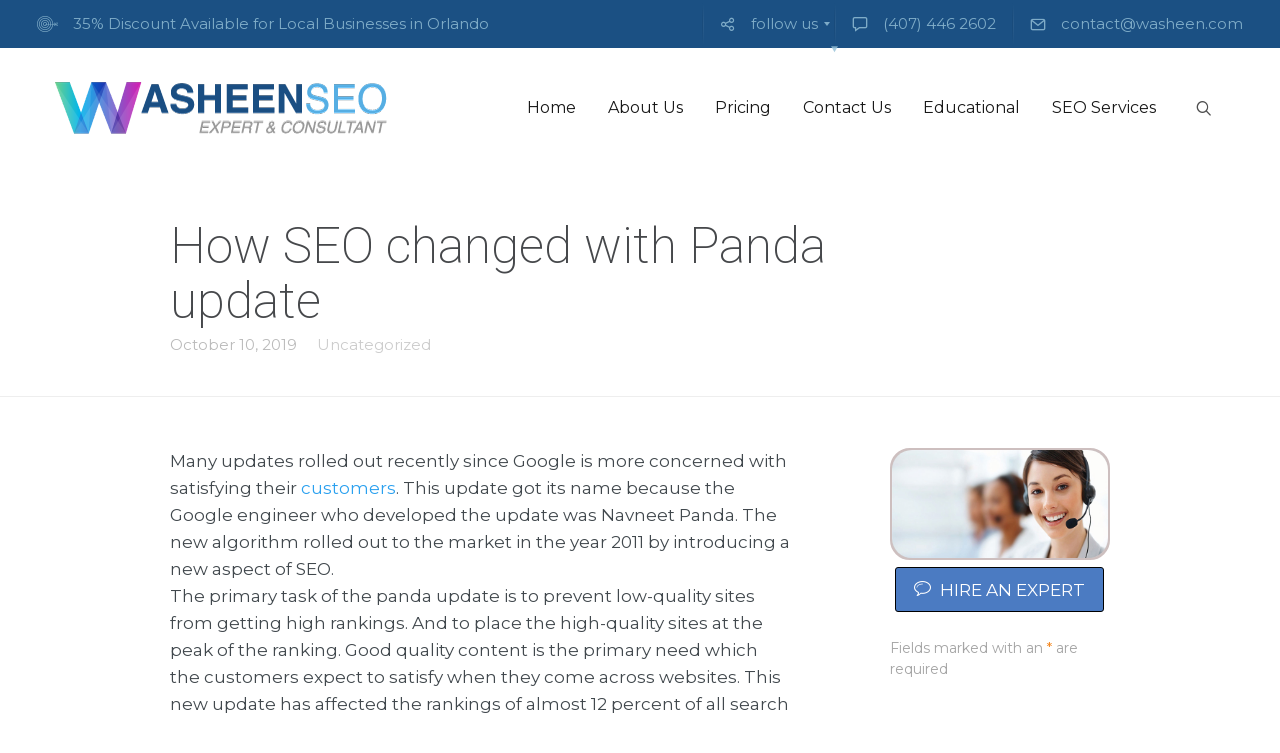

--- FILE ---
content_type: text/html; charset=UTF-8
request_url: https://washeen.com/how-seo-changed-with-panda-update/
body_size: 25647
content:
<!DOCTYPE html>
<html lang="en-US"
prefix="og: https://ogp.me/ns#" >
<head><link rel="preconnect" href="https://fonts.gstatic.com" crossorigin /><link rel="dns-prefetch" href="https://fonts.gstatic.com"/><link rel="preconnect" href="https://fonts.googleapis.com" crossorigin /><link rel="dns-prefetch" href="https://fonts.googleapis.com"/>
<meta name="msvalidate.01" content="3C0737D86F1DB60256D58AC459D98D95"/>
<meta name=viewport content="width=device-width, initial-scale=1">
<meta charset="UTF-8"/>
<meta name="viewport" content="width=device-width, initial-scale=1">
<link rel="profile" href="https://gmpg.org/xfn/11"/>
<link rel="pingback" href="https://washeen.com/xmlrpc.php"/>
<link rel="preload" href="https://washeen.com/wp-content/themes/seowp/iconfont/fonts/iconfont.woff2?-997k2t" as="font" type="font/woff2" crossorigin="anonymous">
<title>How SEO changed with Panda update | Washeen SEO</title>
<meta name="description" content="Many updates rolled out recently since Google is more concerned with satisfying their customers. This update got its name because the Google engineer who developed the update was Navneet Panda. The new algorithm rolled out to the market in the year 2011 by introducing a new aspect of SEO. The primary task of the panda […]"/>
<meta name="google-site-verification" content="xLzZI_WmCyMXB2d-8hbh46NTnT_OrsGGqkNFFoxtNpw"/>
<link rel="canonical" href="https://washeen.com/how-seo-changed-with-panda-update/"/>
<meta property="og:site_name" content="Washeen SEO |"/>
<meta property="og:type" content="article"/>
<meta property="og:title" content="How SEO changed with Panda update | Washeen SEO"/>
<meta property="og:description" content="Many updates rolled out recently since Google is more concerned with satisfying their customers. This update got its name because the Google engineer who developed the update was Navneet Panda. The new algorithm rolled out to the market in the year 2011 by introducing a new aspect of SEO. The primary task of the panda […]"/>
<meta property="og:url" content="https://washeen.com/how-seo-changed-with-panda-update/"/>
<meta property="og:image" content="https://washeen.com/wp-content/uploads/2019/10/close-up-colors-costumes-2122170.jpg"/>
<meta property="og:image:secure_url" content="https://washeen.com/wp-content/uploads/2019/10/close-up-colors-costumes-2122170.jpg"/>
<meta property="og:image:width" content="5184"/>
<meta property="og:image:height" content="3456"/>
<meta property="article:published_time" content="2019-10-10T12:10:44Z"/>
<meta property="article:modified_time" content="2019-10-10T12:10:44Z"/>
<meta property="article:publisher" content="https://www.facebook.com/washeenseoexpert/"/>
<meta property="article:author" content="https://www.facebook.com/Sheen.ara12/"/>
<meta property="twitter:card" content="summary"/>
<meta property="twitter:site" content="@washeen91"/>
<meta property="twitter:domain" content="washeen.com"/>
<meta property="twitter:title" content="How SEO changed with Panda update | Washeen SEO"/>
<meta property="twitter:description" content="Many updates rolled out recently since Google is more concerned with satisfying their customers. This update got its name because the Google engineer who developed the update was Navneet Panda. The new algorithm rolled out to the market in the year 2011 by introducing a new aspect of SEO. The primary task of the panda […]"/>
<meta property="twitter:creator" content="@Washeen91"/>
<meta property="twitter:image" content="https://washeen.com/wp-content/uploads/2015/12/seo-2.png"/>
<script type="application/ld+json" class="aioseo-schema">{"@context":"https:\/\/schema.org","@graph":[{"@type":"WebSite","@id":"https:\/\/washeen.com\/#website","url":"https:\/\/washeen.com\/","name":"Washeen SEO","publisher":{"@id":"https:\/\/washeen.com\/#organization"}},{"@type":"Organization","@id":"https:\/\/washeen.com\/#organization","name":"Washeen SEO","url":"https:\/\/washeen.com\/","logo":{"@type":"ImageObject","@id":"https:\/\/washeen.com\/#organizationLogo","url":"https:\/\/washeen.com\/wp-content\/uploads\/2015\/10\/washeen-logo-official.png","width":"358","height":"80"},"image":{"@id":"https:\/\/washeen.com\/#organizationLogo"},"sameAs":["https:\/\/www.facebook.com\/washeenseoexpert\/","https:\/\/twitter.com\/washeen91","https:\/\/www.youtube.com\/channel\/UCvFLyshMvx8sY-z2FqKsIbQ","https:\/\/www.linkedin.com\/in\/washeen"],"contactPoint":{"@type":"ContactPoint","telephone":"+14074462602","contactType":"Sales"}},{"@type":"BreadcrumbList","@id":"https:\/\/washeen.com\/how-seo-changed-with-panda-update\/#breadcrumblist","itemListElement":[{"@type":"ListItem","@id":"https:\/\/washeen.com\/#listItem","position":"1","item":{"@id":"https:\/\/washeen.com\/#item","name":"Home","description":"Washeen #1 Orlando SEO Expert & Digital Marketing Services Company. Cost effective SEO Company. Hire the Best Local SEO Consultant in Orlando. Consultant Today","url":"https:\/\/washeen.com\/"},"nextItem":"https:\/\/washeen.com\/how-seo-changed-with-panda-update\/#listItem"},{"@type":"ListItem","@id":"https:\/\/washeen.com\/how-seo-changed-with-panda-update\/#listItem","position":"2","item":{"@id":"https:\/\/washeen.com\/how-seo-changed-with-panda-update\/#item","name":"How SEO changed with Panda update","description":"Many updates rolled out recently since Google is more concerned with satisfying their customers. This update got its name because the Google engineer who developed the update was Navneet Panda. The new algorithm rolled out to the market in the year 2011 by introducing a new aspect of SEO. The primary task of the panda [\u2026]","url":"https:\/\/washeen.com\/how-seo-changed-with-panda-update\/"},"previousItem":"https:\/\/washeen.com\/#listItem"}]},{"@type":"Person","@id":"https:\/\/washeen.com\/author\/washeenseo\/#author","url":"https:\/\/washeen.com\/author\/washeenseo\/","name":"Washeen Alagiyawadu","image":{"@type":"ImageObject","@id":"https:\/\/washeen.com\/how-seo-changed-with-panda-update\/#authorImage","url":"https:\/\/secure.gravatar.com\/avatar\/bbee7c523e1713b1671db41300999c89?s=96&d=mm&r=g","width":"96","height":"96","caption":"Washeen Alagiyawadu"},"sameAs":["https:\/\/www.facebook.com\/Sheen.ara12\/","https:\/\/twitter.com\/Washeen91","https:\/\/www.youtube.com\/channel\/UCvFLyshMvx8sY-z2FqKsIbQ","https:\/\/www.linkedin.com\/in\/washeen"]},{"@type":"WebPage","@id":"https:\/\/washeen.com\/how-seo-changed-with-panda-update\/#webpage","url":"https:\/\/washeen.com\/how-seo-changed-with-panda-update\/","name":"How SEO changed with Panda update | Washeen SEO","description":"Many updates rolled out recently since Google is more concerned with satisfying their customers. This update got its name because the Google engineer who developed the update was Navneet Panda. The new algorithm rolled out to the market in the year 2011 by introducing a new aspect of SEO. The primary task of the panda [\u2026]","inLanguage":"en-US","isPartOf":{"@id":"https:\/\/washeen.com\/#website"},"breadcrumb":{"@id":"https:\/\/washeen.com\/how-seo-changed-with-panda-update\/#breadcrumblist"},"author":"https:\/\/washeen.com\/how-seo-changed-with-panda-update\/#author","creator":"https:\/\/washeen.com\/how-seo-changed-with-panda-update\/#author","image":{"@type":"ImageObject","@id":"https:\/\/washeen.com\/#mainImage","url":"https:\/\/washeen.com\/wp-content\/uploads\/2019\/10\/close-up-colors-costumes-2122170.jpg","width":"5184","height":"3456"},"primaryImageOfPage":{"@id":"https:\/\/washeen.com\/how-seo-changed-with-panda-update\/#mainImage"},"datePublished":"2019-10-10T12:10:44-05:00","dateModified":"2019-10-10T12:10:44-05:00"},{"@type":"Article","@id":"https:\/\/washeen.com\/how-seo-changed-with-panda-update\/#article","name":"How SEO changed with Panda update | Washeen SEO","description":"Many updates rolled out recently since Google is more concerned with satisfying their customers. This update got its name because the Google engineer who developed the update was Navneet Panda. The new algorithm rolled out to the market in the year 2011 by introducing a new aspect of SEO. The primary task of the panda [\u2026]","headline":"How SEO changed with Panda update","author":{"@id":"https:\/\/washeen.com\/author\/washeenseo\/#author"},"publisher":{"@id":"https:\/\/washeen.com\/#organization"},"datePublished":"2019-10-10T12:10:44-05:00","dateModified":"2019-10-10T12:10:44-05:00","articleSection":"Uncategorized","mainEntityOfPage":{"@id":"https:\/\/washeen.com\/how-seo-changed-with-panda-update\/#webpage"},"isPartOf":{"@id":"https:\/\/washeen.com\/how-seo-changed-with-panda-update\/#webpage"},"image":{"@type":"ImageObject","@id":"https:\/\/washeen.com\/#articleImage","url":"https:\/\/washeen.com\/wp-content\/uploads\/2019\/10\/close-up-colors-costumes-2122170.jpg","width":"5184","height":"3456"}}]}</script>
<link rel="alternate" type="application/rss+xml" title="Washeen SEO &raquo; Feed" href="https://washeen.com/feed/"/>
<link rel="alternate" type="application/rss+xml" title="Washeen SEO &raquo; Comments Feed" href="https://washeen.com/comments/feed/"/>
<link rel="alternate" type="application/rss+xml" title="Washeen SEO &raquo; How SEO changed with Panda update Comments Feed" href="https://washeen.com/how-seo-changed-with-panda-update/feed/"/>
<link rel="stylesheet" type="text/css" href="//washeen.com/wp-content/cache/wpfc-minified/g48w78s/g1qiw.css" media="all"/>
<style id='classic-theme-styles-inline-css'>.wp-block-button__link{color:#fff;background-color:#32373c;border-radius:9999px;box-shadow:none;text-decoration:none;padding:calc(.667em + 2px) calc(1.333em + 2px);font-size:1.125em}.wp-block-file__button{background:#32373c;color:#fff;text-decoration:none}</style>
<style id='global-styles-inline-css'>body{--wp--preset--color--black:#000000;--wp--preset--color--cyan-bluish-gray:#abb8c3;--wp--preset--color--white:#ffffff;--wp--preset--color--pale-pink:#f78da7;--wp--preset--color--vivid-red:#cf2e2e;--wp--preset--color--luminous-vivid-orange:#ff6900;--wp--preset--color--luminous-vivid-amber:#fcb900;--wp--preset--color--light-green-cyan:#7bdcb5;--wp--preset--color--vivid-green-cyan:#00d084;--wp--preset--color--pale-cyan-blue:#8ed1fc;--wp--preset--color--vivid-cyan-blue:#0693e3;--wp--preset--color--vivid-purple:#9b51e0;--wp--preset--gradient--vivid-cyan-blue-to-vivid-purple:linear-gradient(135deg,rgba(6,147,227,1) 0%,rgb(155,81,224) 100%);--wp--preset--gradient--light-green-cyan-to-vivid-green-cyan:linear-gradient(135deg,rgb(122,220,180) 0%,rgb(0,208,130) 100%);--wp--preset--gradient--luminous-vivid-amber-to-luminous-vivid-orange:linear-gradient(135deg,rgba(252,185,0,1) 0%,rgba(255,105,0,1) 100%);--wp--preset--gradient--luminous-vivid-orange-to-vivid-red:linear-gradient(135deg,rgba(255,105,0,1) 0%,rgb(207,46,46) 100%);--wp--preset--gradient--very-light-gray-to-cyan-bluish-gray:linear-gradient(135deg,rgb(238,238,238) 0%,rgb(169,184,195) 100%);--wp--preset--gradient--cool-to-warm-spectrum:linear-gradient(135deg,rgb(74,234,220) 0%,rgb(151,120,209) 20%,rgb(207,42,186) 40%,rgb(238,44,130) 60%,rgb(251,105,98) 80%,rgb(254,248,76) 100%);--wp--preset--gradient--blush-light-purple:linear-gradient(135deg,rgb(255,206,236) 0%,rgb(152,150,240) 100%);--wp--preset--gradient--blush-bordeaux:linear-gradient(135deg,rgb(254,205,165) 0%,rgb(254,45,45) 50%,rgb(107,0,62) 100%);--wp--preset--gradient--luminous-dusk:linear-gradient(135deg,rgb(255,203,112) 0%,rgb(199,81,192) 50%,rgb(65,88,208) 100%);--wp--preset--gradient--pale-ocean:linear-gradient(135deg,rgb(255,245,203) 0%,rgb(182,227,212) 50%,rgb(51,167,181) 100%);--wp--preset--gradient--electric-grass:linear-gradient(135deg,rgb(202,248,128) 0%,rgb(113,206,126) 100%);--wp--preset--gradient--midnight:linear-gradient(135deg,rgb(2,3,129) 0%,rgb(40,116,252) 100%);--wp--preset--font-size--small:13px;--wp--preset--font-size--medium:20px;--wp--preset--font-size--large:36px;--wp--preset--font-size--x-large:42px;--wp--preset--spacing--20:0.44rem;--wp--preset--spacing--30:0.67rem;--wp--preset--spacing--40:1rem;--wp--preset--spacing--50:1.5rem;--wp--preset--spacing--60:2.25rem;--wp--preset--spacing--70:3.38rem;--wp--preset--spacing--80:5.06rem;--wp--preset--shadow--natural:6px 6px 9px rgba(0, 0, 0, 0.2);--wp--preset--shadow--deep:12px 12px 50px rgba(0, 0, 0, 0.4);--wp--preset--shadow--sharp:6px 6px 0px rgba(0, 0, 0, 0.2);--wp--preset--shadow--outlined:6px 6px 0px -3px rgba(255, 255, 255, 1), 6px 6px rgba(0, 0, 0, 1);--wp--preset--shadow--crisp:6px 6px 0px rgba(0, 0, 0, 1);}:where(.is-layout-flex){gap:0.5em;}:where(.is-layout-grid){gap:0.5em;}body .is-layout-flow > .alignleft{float:left;margin-inline-start:0;margin-inline-end:2em;}body .is-layout-flow > .alignright{float:right;margin-inline-start:2em;margin-inline-end:0;}body .is-layout-flow > .aligncenter{margin-left:auto !important;margin-right:auto !important;}body .is-layout-constrained > .alignleft{float:left;margin-inline-start:0;margin-inline-end:2em;}body .is-layout-constrained > .alignright{float:right;margin-inline-start:2em;margin-inline-end:0;}body .is-layout-constrained > .aligncenter{margin-left:auto !important;margin-right:auto !important;}body .is-layout-constrained > :where(:not(.alignleft):not(.alignright):not(.alignfull)){max-width:var(--wp--style--global--content-size);margin-left:auto !important;margin-right:auto !important;}body .is-layout-constrained > .alignwide{max-width:var(--wp--style--global--wide-size);}body .is-layout-flex{display:flex;}body .is-layout-flex{flex-wrap:wrap;align-items:center;}body .is-layout-flex > *{margin:0;}body .is-layout-grid{display:grid;}body .is-layout-grid > *{margin:0;}:where(.wp-block-columns.is-layout-flex){gap:2em;}:where(.wp-block-columns.is-layout-grid){gap:2em;}:where(.wp-block-post-template.is-layout-flex){gap:1.25em;}:where(.wp-block-post-template.is-layout-grid){gap:1.25em;}.has-black-color{color:var(--wp--preset--color--black) !important;}.has-cyan-bluish-gray-color{color:var(--wp--preset--color--cyan-bluish-gray) !important;}.has-white-color{color:var(--wp--preset--color--white) !important;}.has-pale-pink-color{color:var(--wp--preset--color--pale-pink) !important;}.has-vivid-red-color{color:var(--wp--preset--color--vivid-red) !important;}.has-luminous-vivid-orange-color{color:var(--wp--preset--color--luminous-vivid-orange) !important;}.has-luminous-vivid-amber-color{color:var(--wp--preset--color--luminous-vivid-amber) !important;}.has-light-green-cyan-color{color:var(--wp--preset--color--light-green-cyan) !important;}.has-vivid-green-cyan-color{color:var(--wp--preset--color--vivid-green-cyan) !important;}.has-pale-cyan-blue-color{color:var(--wp--preset--color--pale-cyan-blue) !important;}.has-vivid-cyan-blue-color{color:var(--wp--preset--color--vivid-cyan-blue) !important;}.has-vivid-purple-color{color:var(--wp--preset--color--vivid-purple) !important;}.has-black-background-color{background-color:var(--wp--preset--color--black) !important;}.has-cyan-bluish-gray-background-color{background-color:var(--wp--preset--color--cyan-bluish-gray) !important;}.has-white-background-color{background-color:var(--wp--preset--color--white) !important;}.has-pale-pink-background-color{background-color:var(--wp--preset--color--pale-pink) !important;}.has-vivid-red-background-color{background-color:var(--wp--preset--color--vivid-red) !important;}.has-luminous-vivid-orange-background-color{background-color:var(--wp--preset--color--luminous-vivid-orange) !important;}.has-luminous-vivid-amber-background-color{background-color:var(--wp--preset--color--luminous-vivid-amber) !important;}.has-light-green-cyan-background-color{background-color:var(--wp--preset--color--light-green-cyan) !important;}.has-vivid-green-cyan-background-color{background-color:var(--wp--preset--color--vivid-green-cyan) !important;}.has-pale-cyan-blue-background-color{background-color:var(--wp--preset--color--pale-cyan-blue) !important;}.has-vivid-cyan-blue-background-color{background-color:var(--wp--preset--color--vivid-cyan-blue) !important;}.has-vivid-purple-background-color{background-color:var(--wp--preset--color--vivid-purple) !important;}.has-black-border-color{border-color:var(--wp--preset--color--black) !important;}.has-cyan-bluish-gray-border-color{border-color:var(--wp--preset--color--cyan-bluish-gray) !important;}.has-white-border-color{border-color:var(--wp--preset--color--white) !important;}.has-pale-pink-border-color{border-color:var(--wp--preset--color--pale-pink) !important;}.has-vivid-red-border-color{border-color:var(--wp--preset--color--vivid-red) !important;}.has-luminous-vivid-orange-border-color{border-color:var(--wp--preset--color--luminous-vivid-orange) !important;}.has-luminous-vivid-amber-border-color{border-color:var(--wp--preset--color--luminous-vivid-amber) !important;}.has-light-green-cyan-border-color{border-color:var(--wp--preset--color--light-green-cyan) !important;}.has-vivid-green-cyan-border-color{border-color:var(--wp--preset--color--vivid-green-cyan) !important;}.has-pale-cyan-blue-border-color{border-color:var(--wp--preset--color--pale-cyan-blue) !important;}.has-vivid-cyan-blue-border-color{border-color:var(--wp--preset--color--vivid-cyan-blue) !important;}.has-vivid-purple-border-color{border-color:var(--wp--preset--color--vivid-purple) !important;}.has-vivid-cyan-blue-to-vivid-purple-gradient-background{background:var(--wp--preset--gradient--vivid-cyan-blue-to-vivid-purple) !important;}.has-light-green-cyan-to-vivid-green-cyan-gradient-background{background:var(--wp--preset--gradient--light-green-cyan-to-vivid-green-cyan) !important;}.has-luminous-vivid-amber-to-luminous-vivid-orange-gradient-background{background:var(--wp--preset--gradient--luminous-vivid-amber-to-luminous-vivid-orange) !important;}.has-luminous-vivid-orange-to-vivid-red-gradient-background{background:var(--wp--preset--gradient--luminous-vivid-orange-to-vivid-red) !important;}.has-very-light-gray-to-cyan-bluish-gray-gradient-background{background:var(--wp--preset--gradient--very-light-gray-to-cyan-bluish-gray) !important;}.has-cool-to-warm-spectrum-gradient-background{background:var(--wp--preset--gradient--cool-to-warm-spectrum) !important;}.has-blush-light-purple-gradient-background{background:var(--wp--preset--gradient--blush-light-purple) !important;}.has-blush-bordeaux-gradient-background{background:var(--wp--preset--gradient--blush-bordeaux) !important;}.has-luminous-dusk-gradient-background{background:var(--wp--preset--gradient--luminous-dusk) !important;}.has-pale-ocean-gradient-background{background:var(--wp--preset--gradient--pale-ocean) !important;}.has-electric-grass-gradient-background{background:var(--wp--preset--gradient--electric-grass) !important;}.has-midnight-gradient-background{background:var(--wp--preset--gradient--midnight) !important;}.has-small-font-size{font-size:var(--wp--preset--font-size--small) !important;}.has-medium-font-size{font-size:var(--wp--preset--font-size--medium) !important;}.has-large-font-size{font-size:var(--wp--preset--font-size--large) !important;}.has-x-large-font-size{font-size:var(--wp--preset--font-size--x-large) !important;}
.wp-block-navigation a:where(:not(.wp-element-button)){color:inherit;}:where(.wp-block-post-template.is-layout-flex){gap:1.25em;}:where(.wp-block-post-template.is-layout-grid){gap:1.25em;}:where(.wp-block-columns.is-layout-flex){gap:2em;}:where(.wp-block-columns.is-layout-grid){gap:2em;}
.wp-block-pullquote{font-size:1.5em;line-height:1.6;}</style>
<link rel="stylesheet" type="text/css" href="//washeen.com/wp-content/cache/wpfc-minified/1bp68niy/g1qlm.css" media="all"/>
<style id='ez-toc-inline-css'>div#ez-toc-container .ez-toc-title{font-size:120%;}div#ez-toc-container .ez-toc-title{font-weight:500;}div#ez-toc-container ul li{font-size:95%;}div#ez-toc-container nav ul ul li ul li{font-size:90%!important;}
.ez-toc-container-direction{direction:ltr;}.ez-toc-counter ul{counter-reset:item;}.ez-toc-counter nav ul li a::before{content:counters(item, ".", decimal) ". ";display:inline-block;counter-increment:item;flex-grow:0;flex-shrink:0;margin-right:.2em;float:left;}.ez-toc-widget-direction{direction:ltr;}.ez-toc-widget-container ul{counter-reset:item;}.ez-toc-widget-container nav ul li a::before{content:counters(item, ".", decimal) ". ";display:inline-block;counter-increment:item;flex-grow:0;flex-shrink:0;margin-right:.2em;float:left;}</style>
<style>#ez-toc-sticky-container{background:0 0;border:1px solid #aaa;border-radius:4px;display:table;margin-bottom:1em;padding:10px;position:relative;width:auto}div.ez-toc-sticky-widget-container{padding:0;position:relative}#ez-toc-sticky-container.ez-toc-sticky-light-blue{background:#edf6ff}#ez-toc-sticky-container.ez-toc-sticky-white{background:#fff}#ez-toc-sticky-container.ez-toc-sticky-black{background:#000}#ez-toc-sticky-container.ez-toc-sticky-transparent{background:none}div.ez-toc-sticky-widget-container ul{display:block}div.ez-toc-sticky-widget-container li{border:none;padding:0}div.ez-toc-sticky-widget-container ul.ez-toc-sticky-list{padding:10px}#ez-toc-sticky-container ul ul,.ez-toc div.ez-toc-sticky-widget-container ul ul{margin-left:1.5em}#ez-toc-sticky-container li,#ez-toc-sticky-container ul{padding:0}#ez-toc-sticky-container li,#ez-toc-sticky-container ul,#ez-toc-sticky-container ul li,div.ez-toc-sticky-widget-container,div.ez-toc-sticky-widget-container li{background:0 0;list-style:none;line-height:1.6;margin:0;overflow:hidden;z-index:1}#ez-toc-sticky-container p.ez-toc-sticky-title{text-align:left;line-height:1.45;margin:0;padding:0}.ez-toc-sticky-title-container{display:table;width:100%}.ez-toc-sticky-title,.ez-toc-sticky-title-toggle{display:table-cell;text-align:left;vertical-align:middle}#ez-toc-sticky-container.ez-toc-sticky-black a,#ez-toc-sticky-container.ez-toc-sticky-black a:visited,#ez-toc-sticky-container.ez-toc-sticky-black p.ez-toc-sticky-title{color:#fff}#ez-toc-sticky-container div.ez-toc-sticky-title-container+ul.ez-toc-sticky-list{margin-top:1em}.ez-toc-sticky-wrap-left{float:left;margin-right:10px}.ez-toc-sticky-wrap-right{float:right;margin-left:10px}.ez-toc-sticky-wrap-center{margin:0 auto}#ez-toc-sticky-container a{color:#444;box-shadow:none;text-decoration:none;text-shadow:none;display:inline-flex;align-items:stretch;flex-wrap:nowrap}#ez-toc-sticky-container a:visited{color:#9f9f9f}#ez-toc-sticky-container a:hover{text-decoration:underline}#ez-toc-sticky-container a.ez-toc-sticky-toggle{color:#444}.ez-toc-sticky-widget-container ul.ez-toc-sticky-list li::before{content:' ';position:absolute;left:0;right:0;height:30px;line-height:30px;z-index:-1}.ez-toc-sticky-widget-container ul.ez-toc-sticky-list li.active{background-color:#ededed;height:auto!important}.ez-toc-sticky-widget-container li.active>a{font-weight:900}.ez-toc-sticky-btn{display:inline-block;padding:6px 12px;margin-bottom:0;font-size:14px;font-weight:400;line-height:1.428571429;text-align:center;white-space:nowrap;vertical-align:middle;cursor:pointer;background-image:none;border:1px solid transparent;border-radius:4px;-webkit-user-select:none;-moz-user-select:none;-ms-user-select:none;-o-user-select:none;user-select:none}.ez-toc-sticky-btn:focus{outline:#333 dotted thin;outline:-webkit-focus-ring-color auto 5px;outline-offset:-2px}.ez-toc-sticky-btn:focus,.ez-toc-sticky-btn:hover{color:#333;text-decoration:none}.ez-toc-sticky-btn.active,.ez-toc-sticky-btn:active{background-image:none;outline:0;-webkit-box-shadow:inset 0 3px 5px rgba(0,0,0,.125);box-shadow:inset 0 3px 5px rgba(0,0,0,.125)}.ez-toc-sticky-btn-default{color:#333;background-color:#fff;-webkit-box-shadow:inset 0 1px 0 rgba(255,255,255,.15),0 1px 1px rgba(0,0,0,.075);box-shadow:inset 0 1px 0 rgba(255,255,255,.15),0 1px 1px rgba(0,0,0,.075);text-shadow:0 1px 0 #fff;background-image:-webkit-gradient(linear,left 0,left 100%,from(#fff),to(#e0e0e0));background-image:-webkit-linear-gradient(top,#fff 0,#e0e0e0 100%);background-image:-moz-linear-gradient(top,#fff 0,#e0e0e0 100%);background-image:linear-gradient(to bottom,#fff 0,#e0e0e0 100%);background-repeat:repeat-x;border-color:#ccc}.ez-toc-sticky-btn-default.active,.ez-toc-sticky-btn-default:active,.ez-toc-sticky-btn-default:focus,.ez-toc-sticky-btn-default:hover{color:#333;background-color:#ebebeb;border-color:#adadad}.ez-toc-sticky-btn-default.active,.ez-toc-sticky-btn-default:active{background-image:none;background-color:#e0e0e0;border-color:#dbdbdb}.ez-toc-sticky-btn-sm,.ez-toc-sticky-btn-xs{padding:5px 10px;font-size:12px;line-height:1.5;border-radius:3px}.ez-toc-sticky-btn-xs{padding:1px 5px}.ez-toc-sticky-btn-default:active{-webkit-box-shadow:inset 0 3px 5px rgba(0,0,0,.125);box-shadow:inset 0 3px 5px rgba(0,0,0,.125)}.btn.active,.ez-toc-sticky-btn:active{background-image:none}.ez-toc-sticky-btn-default:focus,.ez-toc-sticky-btn-default:hover{background-color:#e0e0e0;background-position:0 -15px}.ez-toc-sticky-pull-right{float:right!important;margin-left:10px}.ez-toc-sticky-glyphicon{position:relative;top:1px;display:inline-block;font-family:'Glyphicons Halflings';-webkit-font-smoothing:antialiased;font-style:normal;font-weight:400;line-height:1;-moz-osx-font-smoothing:grayscale}.ez-toc-sticky-glyphicon:empty{width:1em}.ez-toc-sticky-toggle i.ez-toc-sticky-glyphicon,label.cssicon .ez-toc-sticky-glyphicon:empty{font-size:16px;margin-left:2px}#ez-toc-sticky-container input{position:absolute;left:-999em}#ez-toc-sticky-container input[type=checkbox]:checked+nav{opacity:0;max-height:0;border:none;display:none}#ez-toc-sticky-container label{float:right;position:relative;left:10px;font-size:16px;background:#f9efef;padding:0 4px 0 5px;border:1px solid #999191;border-radius:5px;cursor:pointer}div#ez-toc-sticky-container p.ez-toc-sticky-title{display:contents}div#ez-toc-sticky-container{padding-right:20px}label.cssiconcheckbox{display:none}.ez-toc-sticky-widget-container ul li a{padding-left:10px}</style>
<style id='ez-toc-sticky-inline-css'>.ez-toc-sticky-toggle-direction{direction:ltr;}.ez-toc-sticky-toggle-counter ul{counter-reset:item;}.ez-toc-sticky-toggle-counter nav ul li a::before{content:counters(item, ".", decimal) ". ";display:inline-block;counter-increment:item;flex-grow:0;flex-shrink:0;margin-right:.2em;float:left;}
.ez-toc-sticky-fixed{position:fixed;top:0;right:0;z-index:999999;width:auto;max-width:100%;}
.ez-toc-sticky-fixed .ez-toc-sidebar{position:relative;top:auto;width:auto !important;height:100%;box-shadow:1px 1px 10px 3px rgb(0 0 0 / 20%);box-sizing:border-box;padding:20px 30px;background:#fff;margin-left:0 !important;height:auto;overflow-y:auto;overflow-x:hidden;max-height:100vh;}
.ez-toc-sticky-fixed .ez-toc-sidebar #ez-toc-sticky-container{max-width:auto;;padding:0px;border:none;margin-bottom:0;margin-top:65px;}
#ez-toc-sticky-container a{color:#000;}
.ez-toc-sticky-fixed .ez-toc-sidebar .ez-toc-sticky-title-container{border-bottom-color:#EEEEEE;background-color:#fff;padding:15px;border-bottom:1px solid #e5e5e5;width:100%;position:absolute;height:auto;top:0;left:0;z-index:99999999;}
.ez-toc-sticky-fixed .ez-toc-sidebar .ez-toc-sticky-title-container .ez-toc-sticky-title{font-weight:600;font-size:18px;color:#111;}
.ez-toc-sticky-fixed .ez-toc-close-icon{-webkit-appearance:none;padding:0;cursor:pointer;background:0 0;border:0;float:right;font-size:30px;font-weight:600;line-height:1;position:relative;color:#111;top:-2px;text-decoration:none}.ez-toc-open-icon{position:fixed;right:0;top:45%;text-decoration:none;font-weight:700;padding:5px 10px 15px;box-shadow:1px -5px 10px 5px rgb(0 0 0 / 10%);background-color:#fff;color:#111;display:inline-grid;line-height:1.4;border-radius:10px 0 0 10px;z-index:999999}.ez-toc-sticky-fixed.hide{-webkit-transition:opacity .3s linear,right .3s cubic-bezier(.4, 0, 1, 1);-ms-transition:opacity .3s linear,right .3s cubic-bezier(.4, 0, 1, 1);-o-transition:opacity .3s linear,right .3s cubic-bezier(.4, 0, 1, 1);transition:opacity .3s linear,right .3s cubic-bezier(.4, 0, 1, 1);right:-100%}.ez-toc-sticky-fixed.show{-moz-transition:right .3s linear;-o-transition:right .3s linear;transition:right .3s linear;right:0}.ez-toc-open-icon span.arrow{font-size:18px}.ez-toc-open-icon span.text{font-size:13px;writing-mode:vertical-lr;text-orientation:mixed;-webkit-transform:rotate(180deg);-moz-transform:rotate(180deg);-ms-transform:rotate(180deg);-o-transform:rotate(180deg);transform:rotate(180deg)}@media screen and (max-device-width:640px){.ez-toc-sticky-fixed .ez-toc-sidebar{min-width:auto}.ez-toc-sticky-fixed .ez-toc-sidebar.show{padding-top:35px}.ez-toc-sticky-fixed .ez-toc-sidebar #ez-toc-sticky-container{min-width:100%}}</style>
<link rel="stylesheet" type="text/css" href="//washeen.com/wp-content/cache/wpfc-minified/1fxlhm7r/g1qiv.css" media="all"/>
<link rel="https://api.w.org/" href="https://washeen.com/wp-json/"/><link rel="alternate" type="application/json" href="https://washeen.com/wp-json/wp/v2/posts/4809"/><link rel="alternate" type="application/json+oembed" href="https://washeen.com/wp-json/oembed/1.0/embed?url=https%3A%2F%2Fwasheen.com%2Fhow-seo-changed-with-panda-update%2F"/>
<link rel="alternate" type="text/xml+oembed" href="https://washeen.com/wp-json/oembed/1.0/embed?url=https%3A%2F%2Fwasheen.com%2Fhow-seo-changed-with-panda-update%2F&#038;format=xml"/>
<link rel="apple-touch-icon" sizes="180x180" href="/wp-content/uploads/fbrfg/apple-touch-icon.png">
<link rel="icon" type="image/png" href="/wp-content/uploads/fbrfg/favicon-32x32.png" sizes="32x32">
<link rel="icon" type="image/png" href="/wp-content/uploads/fbrfg/favicon-16x16.png" sizes="16x16">
<link rel="manifest" href="/wp-content/uploads/fbrfg/manifest.json">
<link rel="mask-icon" href="/wp-content/uploads/fbrfg/safari-pinned-tab.svg" color="#5bbad5">
<link rel="shortcut icon" href="/wp-content/uploads/fbrfg/favicon.ico">
<meta name="msapplication-config" content="/wp-content/uploads/fbrfg/browserconfig.xml">
<meta name="theme-color" content="#ffffff"><meta name="generator" content="Powered by Visual Composer - drag and drop page builder for WordPress."/>
<!--[if lte IE 9]><link rel="stylesheet" type="text/css" href="https://washeen.com/wp-content/plugins/js_composer/assets/css/vc_lte_ie9.min.css" media="screen"><![endif]--><style>div[class*="bti-lm-col-"], div[class*="bti-lm-col2-"]{float:left;}
.bti-lm-col2-1-1{width:100%;}
div[class*="bti-lm-col2-2-"]{width:50%;}
div[class*="bti-lm-col2-3-"]{width:33.33%;}
div[class*="bti-lm-col2-4-"]{width:25%;}
div[class="bti-lm-col2-item"]{float:none;}
.bti-lm-col-1-1{width:100%;}
.bti-lm-col-2-1{width:50%;}
.bti-lm-col-2-2{width:100%;}
.bti-lm-col-3-1{width:33.3%;}
.bti-lm-col-3-2{width:66.6%;}
.bti-lm-col-3-3{width:99.9%;}
.bti-lm-col-4-1{width:25%;}
.bti-lm-col-4-2{width:50%;}
.bti-lm-col-4-3{width:75%;}
.bti-lm-col-4-4{width:100%;}
.bti-lm-a-2-1{margin-right:50%;}
.bti-lm-a-3-1{margin-right:33.3%;}
.bti-lm-a-3-2{margin-right:66.6%;}
.bti-lm-a-4-1{margin-right:25%;}
.bti-lm-a-4-2{margin-right:50%;}
.bti-lm-a-4-3{margin-right:75%;}
.bti-lm-b-2-1{margin-left:50%;}
.bti-lm-b-3-1{margin-left:33.3%;}
.bti-lm-b-3-2{margin-left:66.6%;}
.bti-lm-b-4-1{margin-left:25%;}
.bti-lm-b-4-2{margin-left:50%;}
.bti-lm-b-4-3{margin-left:75%;}
.bti-lm-clear{clear:both;}
@media(max-width:480px){ div[class^="bti-lm-a-"], div[class^="bti-lm-b-"]{margin-left:0%;margin-right:0%;}
div[class^="bti-lm-col-"],div[class^="bti-lm-col2-"]{width:100%;}
}</style>	
<style>.pseudo-preloader .global-container{z-index:100;position:relative;}
.pseudo-preloader .global-wrapper:before{position:absolute;content:'';left:0;top:0;width:100%;height:100%;position:fixed;height:100vh;-webkit-transition:all 0.7s;-webkit-transition-delay:0.3s;-moz-transition:all 0.7s 0.3s;-o-transition:all 0.7s 0.3s;transition:all 0.7s 0.3s;z-index:5000;background:#fff;}
.pseudo-preloader .global-wrapper:after{width:80px;height:80px;content:'';background:transparent url('https://washeen.com/wp-content/themes/seowp/images/preloader.gif') no-repeat;background-size:80px 80px;position:fixed;display:block;left:50%;top:50vh;margin-left:-40px;z-index:6000;-webkit-transition:all 0.7s;-webkit-transition-delay:0.5s;-moz-transition:all 0.7s 0.5s;-o-transition:all 0.7s 0.5s;transition:all 0.7s 0.5s;}
html.content-loaded .global-wrapper:before, html.content-loaded .global-wrapper:after{opacity:0;z-index:0;color:rgba(0, 0, 0, 0);-webkit-transition:all 0.3s;-moz-transition:all 0.3s;-o-transition:all 0.3s;transition:all 0.3s;}</style>		<style id="wp-custom-css">.wrapper{position:relative !important;height:0 !important;
padding-top:calc(360 / 360 * 100%) !important;}
.wrapper__img{position:absolute !important;top:0 !important;left:0 !important;max-width:100% !important;height:auto !important;}
@media only screen and (max-width: 767px) {
.wrapper{position:relative !important;height:0 !important;
padding-top:calc(360 / 360 * 100%) !important;}
.wrapper__img{position:absolute !important;top:0 !important;left:0 !important;max-width:100% !important;height:auto !important;}
img.normal-logo.logo-v1{position:relative !important;top:0 !important;left:0 !important;max-width:100% !important;height:auto !important;}
.header-top-2.col-xs-12.col-sm-4.col-md-4.col-lg-4{position:relative !important;}
}
.dslc-html-module-content{display:none;}
@media only screen and (max-width: 767px) {
.dslc-modules-section.dslc-full.dslc-no-columns-spacing.mainhomeimage{min-height:226px !important;}
.mainh1mobile{min-height:224px !important;}
.mobilep1{min-height:297px !important;}
}
.2ndboxdesktop{min-height:624px !important;}</style>
<noscript><style>.wpb_animate_when_almost_visible{opacity:1;}</style></noscript>
<script data-wpfc-render="false">var Wpfcll={s:[],osl:0,scroll:false,i:function(){Wpfcll.ss();window.addEventListener('load',function(){window.addEventListener("DOMSubtreeModified",function(e){Wpfcll.osl=Wpfcll.s.length;Wpfcll.ss();if(Wpfcll.s.length > Wpfcll.osl){Wpfcll.ls(false);}},false);Wpfcll.ls(true);});window.addEventListener('scroll',function(){Wpfcll.scroll=true;Wpfcll.ls(false);});window.addEventListener('resize',function(){Wpfcll.scroll=true;Wpfcll.ls(false);});window.addEventListener('click',function(){Wpfcll.scroll=true;Wpfcll.ls(false);});},c:function(e,pageload){var w=document.documentElement.clientHeight || body.clientHeight;var n=0;if(pageload){n=0;}else{n=(w > 800) ? 800:200;n=Wpfcll.scroll ? 800:n;}var er=e.getBoundingClientRect();var t=0;var p=e.parentNode ? e.parentNode:false;if(typeof p.getBoundingClientRect=="undefined"){var pr=false;}else{var pr=p.getBoundingClientRect();}if(er.x==0 && er.y==0){for(var i=0;i < 10;i++){if(p){if(pr.x==0 && pr.y==0){if(p.parentNode){p=p.parentNode;}if(typeof p.getBoundingClientRect=="undefined"){pr=false;}else{pr=p.getBoundingClientRect();}}else{t=pr.top;break;}}};}else{t=er.top;}if(w - t+n > 0){return true;}return false;},r:function(e,pageload){var s=this;var oc,ot;try{oc=e.getAttribute("data-wpfc-original-src");ot=e.getAttribute("data-wpfc-original-srcset");originalsizes=e.getAttribute("data-wpfc-original-sizes");if(s.c(e,pageload)){if(oc || ot){if(e.tagName=="DIV" || e.tagName=="A" || e.tagName=="SPAN"){e.style.backgroundImage="url("+oc+")";e.removeAttribute("data-wpfc-original-src");e.removeAttribute("data-wpfc-original-srcset");e.removeAttribute("onload");}else{if(oc){e.setAttribute('src',oc);}if(ot){e.setAttribute('srcset',ot);}if(originalsizes){e.setAttribute('sizes',originalsizes);}if(e.getAttribute("alt") && e.getAttribute("alt")=="blank"){e.removeAttribute("alt");}e.removeAttribute("data-wpfc-original-src");e.removeAttribute("data-wpfc-original-srcset");e.removeAttribute("data-wpfc-original-sizes");e.removeAttribute("onload");if(e.tagName=="IFRAME"){var y="https://www.youtube.com/embed/";if(navigator.userAgent.match(/\sEdge?\/\d/i)){e.setAttribute('src',e.getAttribute("src").replace(/.+\/templates\/youtube\.html\#/,y));}e.onload=function(){if(typeof window.jQuery !="undefined"){if(jQuery.fn.fitVids){jQuery(e).parent().fitVids({customSelector:"iframe[src]"});}}var s=e.getAttribute("src").match(/templates\/youtube\.html\#(.+)/);if(s){try{var i=e.contentDocument || e.contentWindow;if(i.location.href=="about:blank"){e.setAttribute('src',y+s[1]);}}catch(err){e.setAttribute('src',y+s[1]);}}}}}}else{if(e.tagName=="NOSCRIPT"){if(jQuery(e).attr("data-type")=="wpfc"){e.removeAttribute("data-type");jQuery(e).after(jQuery(e).text());}}}}}catch(error){console.log(error);console.log("==>",e);}},ss:function(){var i=Array.prototype.slice.call(document.getElementsByTagName("img"));var f=Array.prototype.slice.call(document.getElementsByTagName("iframe"));var d=Array.prototype.slice.call(document.getElementsByTagName("div"));var a=Array.prototype.slice.call(document.getElementsByTagName("a"));var s=Array.prototype.slice.call(document.getElementsByTagName("span"));var n=Array.prototype.slice.call(document.getElementsByTagName("noscript"));this.s=i.concat(f).concat(d).concat(a).concat(s).concat(n);},ls:function(pageload){var s=this;[].forEach.call(s.s,function(e,index){s.r(e,pageload);});}};document.addEventListener('DOMContentLoaded',function(){wpfci();});function wpfci(){Wpfcll.i();}</script>
</head>
<body data-rsssl=1 class="post-template-default single single-post postid-4809 single-format-standard mmm mega_main_menu-20-1-2 dslc-page dslc-page-has-content wpb-js-composer js-comp-ver-5.0.1 vc_responsive">
<div class="off-canvas-wrap">
<div class="site global-container inner-wrap" id="global-container">
<div class="global-wrapper">
<div id="mega_main_menu" class="topbar primary_style-flat icons-left first-lvl-align-right first-lvl-separator-smooth direction-horizontal fullwidth-disable pushing_content-disable mobile_minimized-disable dropdowns_trigger-hover dropdowns_animation-anim_4 no-logo no-search no-woo_cart no-buddypress responsive-enable coercive_styles-disable indefinite_location_mode-disable language_direction-ltr version-20-1-2 mega_main mega_main_menu">
<div class="menu_holder">
<div class="mmm_fullwidth_container"></div><div class="menu_inner">
<span class="nav_logo">
<a class="mobile_toggle">
<span class="mobile_button">
Menu &nbsp;
<span class="symbol_menu">&equiv;</span>
<span class="symbol_cross">&#x2573;</span>
</span>
</a>
</span>
<ul id="mega_main_menu_ul" class="mega_main_menu_ul">
<li id="menu-item-1530" class="menu-align-left menu-item menu-item-type-custom menu-item-object-custom menu-item-1530 default_dropdown default_style drop_to_right submenu_default_width columns1"> <a class="item_link with_icon" tabindex="1"> <i class="dslc-icon-ext-target"></i> <span class="link_content"> <span class="link_text"> 35% Discount Available for Local Businesses in Orlando </span> </span> </a> </li>
<li id="menu-item-1537" class="menu-item menu-item-type-custom menu-item-object-custom menu-item-has-children menu-item-1537 grid_dropdown default_style drop_to_right submenu_default_width columns4">
<a class="item_link with_icon" tabindex="2">
<i class="dslc-icon-ext-share2"></i> 
<span class="link_content">
<span class="link_text">
follow us
</span>
</span>
</a>
<ul class="mega_dropdown">
<li id="menu-item-1528" class="menu-item menu-item-type-custom menu-item-object-custom menu-item-1528 default_dropdown drop_to_right columns1" style="width:25%;"> <a target="_blank" rel="nofollow" href="https://www.facebook.com/pages/Orlando-SEO-Expert-Consultants-Services-Washeen/930776413649862" class="item_link witout_img"> <i class="dslc-icon-ext-facebook2"></i> <img src="[data-uri]" alt="placeholder"/> </a> <div class="post_details"> <div class="post_icon pull-left"> <i class="dslc-icon-ext-facebook2"></i></div><div class="post_title"> Facebook</div><div class="post_description">Like our FB Page</div></div></li>
<li id="menu-item-1529" class="menu-item menu-item-type-custom menu-item-object-custom menu-item-1529 default_dropdown drop_to_right columns1" style="width:25%;"> <a target="_blank" rel="nofollow" href="https://www.linkedin.com/in/washeen/" class="item_link witout_img"> <i class="dslc-icon-ext-linkedin2"></i> <img src="[data-uri]" alt="placeholder"/> </a> <div class="post_details"> <div class="post_icon pull-left"> <i class="dslc-icon-ext-linkedin2"></i></div><div class="post_title"> LinkedIn</div><div class="post_description">Our Linkedin network</div></div></li>
</ul>
</li>
<li id="menu-item-1532" class="menu-item menu-item-type-custom menu-item-object-custom menu-item-1532 default_dropdown default_style drop_to_right submenu_default_width columns1"> <a class="item_link with_icon" tabindex="3"> <i class="dslc-icon-ext-speech-bubble"></i> <span class="link_content"> <span class="link_text"> (407) 446 2602 </span> </span> </a> </li>
<li id="menu-item-1535" class="menu-item menu-item-type-custom menu-item-object-custom menu-item-1535 default_dropdown default_style drop_to_right submenu_default_width columns1"> <a class="item_link with_icon" tabindex="4"> <i class="dslc-icon-ext-mail2"></i> <span class="link_content"> <span class="link_text"> contact@washeen.com </span> </span> </a> </li></ul></div></div></div><header class="site-header" role="banner">
<div id="mega_main_menu" class="header-menu primary_style-flat icons-left first-lvl-align-right first-lvl-separator-smooth direction-horizontal fullwidth-disable pushing_content-disable mobile_minimized-enable dropdowns_trigger-hover dropdowns_animation-anim_4 include-logo include-search no-woo_cart no-buddypress responsive-enable coercive_styles-disable indefinite_location_mode-disable language_direction-ltr version-20-1-2 logoplacement-bottom-left search-shadow-inside mega_main mega_main_menu">
<div class="menu_holder" data-sticky="1" data-stickyoffset="134">
<div class="mmm_fullwidth_container"></div><div class="menu_inner"> <span class="nav_logo"> <a class="logo_link" href="https://washeen.com" title="Washeen SEO"> <img src="https://washeen.com/wp-content/uploads/2015/10/washeen-logo-official.png" alt="Washeen SEO"/> </a> <a class="mobile_toggle"> <span class="mobile_button"> Menu &nbsp; <span class="symbol_menu">&equiv;</span> <span class="symbol_cross">&#x2573;</span> </span> </a> </span> <ul id="mega_main_menu_ul" class="mega_main_menu_ul"> <li id="menu-item-2987" class="menu-item menu-item-type-custom menu-item-object-custom menu-item-home menu-item-2987 default_dropdown default_style drop_to_right submenu_default_width columns1"> <a href="https://washeen.com/" class="item_link disable_icon" tabindex="5"> <i></i> <span class="link_content"> <span class="link_text"> Home </span> </span> </a> </li> <li id="menu-item-4741" class="menu-item menu-item-type-post_type menu-item-object-page menu-item-4741 default_dropdown default_style drop_to_right submenu_default_width columns1"> <a href="https://washeen.com/about-us/" class="item_link disable_icon" tabindex="6"> <i></i> <span class="link_content"> <span class="link_text"> About Us </span> </span> </a> </li> <li id="menu-item-371" class="menu-item menu-item-type-post_type menu-item-object-page menu-item-has-children menu-item-371 default_dropdown default_style drop_to_right submenu_default_width columns1"> <a href="https://washeen.com/pricing/" class="item_link disable_icon" tabindex="7"> <i></i> <span class="link_content"> <span class="link_text"> Pricing </span> </span> </a> <ul class="mega_dropdown"> <li id="menu-item-5828" class="menu-item menu-item-type-post_type menu-item-object-post menu-item-5828 default_dropdown default_style drop_to_right submenu_default_width columns1"> <a href="https://washeen.com/how-much-does-an-seo-person-cost/" class="item_link disable_icon" tabindex="8"> <i></i> <span class="link_content"> <span class="link_text"> How much does an SEO person cost? </span> </span> </a> </li> </ul> </li> <li id="menu-item-30" class="menu-item menu-item-type-post_type menu-item-object-page menu-item-has-children menu-item-30 default_dropdown default_style drop_to_right submenu_default_width columns1"> <a href="https://washeen.com/contact-me/" class="item_link disable_icon" tabindex="9"> <i></i> <span class="link_content"> <span class="link_text"> Contact Us </span> </span> </a> <ul class="mega_dropdown"> <li id="menu-item-2862" class="menu-item menu-item-type-post_type menu-item-object-page menu-item-2862 default_dropdown default_style drop_to_right submenu_default_width columns1"> <a href="https://washeen.com/privacy-policy/" class="item_link disable_icon" tabindex="10"> <i></i> <span class="link_content"> <span class="link_text"> Privacy Policy </span> </span> </a> </li> <li id="menu-item-4095" class="menu-item menu-item-type-custom menu-item-object-custom menu-item-4095 default_dropdown default_style drop_to_right submenu_default_width columns1"> <a href="https://washeen.com/locations-we-serve/" class="item_link disable_icon" tabindex="11"> <i></i> <span class="link_content"> <span class="link_text"> Locations We Serve </span> </span> </a> </li> </ul> </li> <li id="menu-item-3343" class="menu-item menu-item-type-post_type menu-item-object-page menu-item-has-children menu-item-3343 default_dropdown default_style drop_to_right submenu_default_width columns1"> <a href="https://washeen.com/blog/" class="item_link disable_icon" tabindex="12"> <i></i> <span class="link_content"> <span class="link_text"> Educational </span> </span> </a> <ul class="mega_dropdown"> <li id="menu-item-5861" class="menu-item menu-item-type-post_type menu-item-object-post menu-item-5861 default_dropdown default_style drop_to_right submenu_default_width columns1"> <a href="https://washeen.com/is-it-worth-hiring-an-seo-expert/" class="item_link disable_icon" tabindex="13"> <i></i> <span class="link_content"> <span class="link_text"> Is it worth hiring an SEO expert? </span> </span> </a> </li> <li id="menu-item-5862" class="menu-item menu-item-type-post_type menu-item-object-post menu-item-5862 default_dropdown default_style drop_to_right submenu_default_width columns1"> <a href="https://washeen.com/what-is-seo-and-its-meaning/" class="item_link disable_icon" tabindex="14"> <i></i> <span class="link_content"> <span class="link_text"> What is SEO and its meaning? </span> </span> </a> </li> </ul> </li> <li id="menu-item-362" class="menu-item menu-item-type-post_type menu-item-object-page menu-item-has-children menu-item-362 default_dropdown default_style drop_to_right submenu_default_width columns1"> <a href="https://washeen.com/seo-services/" class="item_link disable_icon" tabindex="15"> <i></i> <span class="link_content"> <span class="link_text"> SEO Services </span> </span> </a> <ul class="mega_dropdown"> <li id="menu-item-655" class="menu-item menu-item-type-post_type menu-item-object-page menu-item-655 default_dropdown default_style drop_to_right submenu_default_width columns1"> <a href="https://washeen.com/orlando-web-design-services/" class="item_link disable_icon" tabindex="16"> <i></i> <span class="link_content"> <span class="link_text"> Web Design </span> </span> </a> </li> </ul> </li> <li class="nav_search_box"> <form method="get" id="mega_main_menu_searchform" action="https://washeen.com/"> <i class="icosearch dslc-icon-ext-search4"></i> <input type="submit" class="submit" name="submit" id="searchsubmit" value="Search" /> <input type="text" class="field" name="s" id="s" /> </form> </li> </ul></div></div></div></header>
<div class="site-main">
<div id="content" class="site-content" role="main">
<article id="post-4809" class="post-4809 post type-post status-publish format-standard has-post-thumbnail hentry category-uncategorized">
<div class="entry-content">
<div id="dslc-content" class="dslc-content dslc-clearfix"><div id="dslc-main">
<div class="dslc-modules-section" style="border-color:rgb(238, 238, 238);border-width:1px;border-top-style: hidden; border-right-style: hidden; border-left-style: hidden; padding-bottom:0px;padding-top:0px;">
<div class="dslc-modules-section-wrapper dslc-clearfix"> <div class="dslc-modules-area dslc-col dslc-12-col dslc-last-col" data-size="12"> 
<div id="dslc-module-4549" class="dslc-module-front dslc-module-DSLC_Separator dslc-in-viewport-check dslc-in-viewport-anim-none dslc-col dslc-12-col dslc-last-col dslc-module-handle-like-regular" data-module-id="4549" data-dslc-module-id="DSLC_Separator" data-dslc-module-size="12" data-dslc-anim="none" data-dslc-anim-delay="0" data-dslc-anim-duration="650" data-dslc-anim-easing="ease" data-dslc-preset="none">
<div class="dslc-separator-wrapper">
<div class="dslc-separator dslc-separator-style-invisible"></div><div></div></div></div></div><div class="dslc-modules-area dslc-col dslc-10-col dslc-first-col" data-size="10"> 
<div id="dslc-module-4550" class="dslc-module-front dslc-module-DSLC_TP_Title dslc-in-viewport-check dslc-in-viewport-anim-none dslc-col dslc-12-col dslc-last-col dslc-module-handle-like-regular" data-module-id="4550" data-dslc-module-id="DSLC_TP_Title" data-dslc-module-size="12" data-dslc-anim="none" data-dslc-anim-delay="0" data-dslc-anim-duration="650" data-dslc-anim-easing="ease" data-dslc-preset="none">
<div class="dslc-tp-title"><h1>How SEO changed with Panda update</h1></div></div><div id="dslc-module-4551" class="dslc-module-front dslc-module-DSLC_TP_Meta dslc-in-viewport-check dslc-in-viewport-anim-none dslc-col dslc-12-col dslc-last-col dslc-module-handle-like-regular" data-module-id="4551" data-dslc-module-id="DSLC_TP_Meta" data-dslc-module-size="12" data-dslc-anim="none" data-dslc-anim-delay="0" data-dslc-anim-duration="650" data-dslc-anim-easing="ease" data-dslc-preset="none">
<div class="dslc-tp-meta dslc-tp-meta-horizontal"> <ul class="dslc-clearfix"> <li>October 10, 2019</li> <li><a href="https://washeen.com/category/uncategorized/">Uncategorized</a></li> </ul></div></div></div><div class="dslc-modules-area dslc-col dslc-12-col dslc-first-col" data-size="12">&nbsp;</div></div></div><div class="dslc-modules-section" style="border-right-style: hidden; border-left-style: hidden; padding-bottom:0px;padding-top:0px;">
<div class="dslc-modules-section-wrapper dslc-clearfix"> <div class="dslc-modules-area dslc-col dslc-12-col dslc-last-col" data-size="12"> 
<div id="dslc-module-5346" class="dslc-module-front dslc-module-DSLC_Separator dslc-in-viewport-check dslc-in-viewport-anim-none dslc-col dslc-12-col dslc-last-col dslc-module-handle-like-regular" data-module-id="5346" data-dslc-module-id="DSLC_Separator" data-dslc-module-size="12" data-dslc-anim="none" data-dslc-anim-delay="0" data-dslc-anim-duration="650" data-dslc-anim-easing="ease" data-dslc-preset="none">
<div class="dslc-separator-wrapper">
<div class="dslc-separator dslc-separator-style-invisible"></div><div></div></div></div></div><div class="dslc-modules-area dslc-col dslc-8-col dslc-first-col" data-size="8"> 
<div id="dslc-module-5347" class="dslc-module-front dslc-module-DSLC_TP_Content dslc-in-viewport-check dslc-in-viewport-anim-none dslc-col dslc-12-col dslc-last-col dslc-module-handle-like-regular" data-module-id="5347" data-dslc-module-id="DSLC_TP_Content" data-dslc-module-size="12" data-dslc-anim="none" data-dslc-anim-delay="0" data-dslc-anim-duration="650" data-dslc-anim-easing="ease" data-dslc-preset="none">
<div class="dslc-tp-content"><div id="dslc-theme-content"><div id="dslc-theme-content-inner"><p>Many updates rolled out recently since Google is more concerned with satisfying their <a href="https://washeen.com/how-to-get-more-customers-in-my-restaurant/">customers</a>. This update got its name because the Google engineer who developed the update was Navneet Panda. The new algorithm rolled out to the market in the year 2011 by introducing a new aspect of SEO.<br /> The primary task of the panda update is to prevent low-quality sites from getting high rankings. And to place the high-quality sites at the peak of the ranking. Good quality content is the primary need which the customers expect to satisfy when they come across websites. This new update has affected the rankings of almost 12 percent of all search results.</p> <p><a href="https://washeen.com/wp-content/uploads/2015/12/seo-2.png"><img onload="Wpfcll.r(this,true);" src="https://washeen.com/wp-content/plugins/wp-fastest-cache-premium/pro/images/blank.gif" loading="lazy" decoding="async" class="alignnone size-medium wp-image-1876" data-wpfc-original-src="https://washeen.com/wp-content/uploads/2015/12/seo-2-300x196.png" alt="seo (2)" width="300" height="196" data-wpfc-original-srcset="https://washeen.com/wp-content/uploads/2015/12/seo-2-300x196.png 300w, https://washeen.com/wp-content/uploads/2015/12/seo-2.png 696w" data-wpfc-original-sizes="(max-width: 300px) 100vw, 300px"/></a><br /> With the introduction of this update, now many sites pay more attention to the quality of their content. They try to satisfy their customers by providing them with the information which they need. Companies seek the help of SEO agents who assist them in reaching high rankings by writing quality content for them. Good quality content can attract many visitors, and if the number can impress the Google, they will place you on the top of the rankings. Companies with low-quality content were turned down suddenly due to this update. They were nowhere in the search engine results pages.</p> <p><a href="https://washeen.com/wp-content/uploads/2015/12/seo-agency-selection.jpg"><img onload="Wpfcll.r(this,true);" src="https://washeen.com/wp-content/plugins/wp-fastest-cache-premium/pro/images/blank.gif" loading="lazy" decoding="async" class="alignnone size-medium wp-image-2109" data-wpfc-original-src="https://washeen.com/wp-content/uploads/2015/12/seo-agency-selection-300x113.jpg" alt="SEO Houston web" width="300" height="113" data-wpfc-original-srcset="https://washeen.com/wp-content/uploads/2015/12/seo-agency-selection-300x113.jpg 300w, https://washeen.com/wp-content/uploads/2015/12/seo-agency-selection.jpg 475w" data-wpfc-original-sizes="(max-width: 300px) 100vw, 300px"/></a></p> <p>Search Engine rankings of the company depend on the quality of the content. Since businesses compete with one another, they always try to be ahead of the other competitor. When considering SEO, companies use various methods to top up in rankings and to improve the traffic. With the Panda update, it mostly depends on the content of the website. If your content is not up to the standard, you are still not late. You can switch onto improving the content and get higher rankings.</p></div></div></div></div><div id="dslc-module-3096" class="dslc-module-front dslc-module-DSLC_Separator dslc-in-viewport-check dslc-in-viewport-anim-none dslc-col dslc-12-col dslc-last-col dslc-module-handle-like-regular" data-module-id="3096" data-dslc-module-id="DSLC_Separator" data-dslc-module-size="12" data-dslc-anim="none" data-dslc-anim-delay="0" data-dslc-anim-duration="650" data-dslc-anim-easing="ease" data-dslc-preset="none">
<div class="dslc-separator-wrapper">
<div class="dslc-separator dslc-separator-style-solid"></div><div></div></div></div><div id="dslc-module-3095" class="dslc-module-front dslc-module-DSLC_Button dslc-in-viewport-check dslc-in-viewport-anim-none dslc-col dslc-12-col dslc-last-col dslc-module-handle-like-regular" data-module-id="3095" data-dslc-module-id="DSLC_Button" data-dslc-module-size="12" data-dslc-anim="none" data-dslc-anim-delay="0" data-dslc-anim-duration="650" data-dslc-anim-easing="ease" data-dslc-preset="none">
<div class="dslc-button"> <a rel="nofollow" href="https://webmarketflorida.com/contact-us/" target="_blank" onClick=""> <span class="dslc-icon dslc-icon-ext-users"></span> <span class="dslca-editable-content" data-id="button_text" data-type="simple">Hire an SEO Expert</span> </a></div></div><div id="dslc-module-5348" class="dslc-module-front dslc-module-DSLC_Separator dslc-in-viewport-check dslc-in-viewport-anim-none dslc-col dslc-12-col dslc-last-col dslc-module-handle-like-regular" data-module-id="5348" data-dslc-module-id="DSLC_Separator" data-dslc-module-size="12" data-dslc-anim="none" data-dslc-anim-delay="0" data-dslc-anim-duration="650" data-dslc-anim-easing="ease" data-dslc-preset="none">
<div class="dslc-separator-wrapper">
<div class="dslc-separator dslc-separator-style-invisible"></div><div></div></div></div><div id="dslc-module-5349" class="dslc-module-front dslc-module-DSLC_Html dslc-in-viewport-check dslc-in-viewport-anim-none dslc-col dslc-12-col dslc-last-col dslc-module-handle-like-regular" data-module-id="5349" data-dslc-module-id="DSLC_Html" data-dslc-module-size="12" data-dslc-anim="none" data-dslc-anim-delay="0" data-dslc-anim-duration="650" data-dslc-anim-easing="ease" data-dslc-preset="none">
<div class="dslc-html-module-content"></div></div><div id="dslc-module-5350" class="dslc-module-front dslc-module-DSLC_TP_Meta dslc-in-viewport-check dslc-in-viewport-anim-none dslc-col dslc-12-col dslc-last-col dslc-module-handle-like-regular" data-module-id="5350" data-dslc-module-id="DSLC_TP_Meta" data-dslc-module-size="12" data-dslc-anim="none" data-dslc-anim-delay="0" data-dslc-anim-duration="650" data-dslc-anim-easing="ease" data-dslc-preset="none">
<div class="dslc-tp-meta dslc-tp-meta-horizontal"> <ul class="dslc-clearfix"> <li> <span class="dslc-tp-meta-avatar"> <img onload="Wpfcll.r(this,true);" src="https://washeen.com/wp-content/plugins/wp-fastest-cache-premium/pro/images/blank.gif" alt="blank" data-wpfc-original-src='https://secure.gravatar.com/avatar/bbee7c523e1713b1671db41300999c89?s=100&#038;d=mm&#038;r=g' data-wpfc-original-srcset='https://secure.gravatar.com/avatar/bbee7c523e1713b1671db41300999c89?s=200&#038;d=mm&#038;r=g 2x' class='avatar avatar-100 photo' height='100' width='100'/> </span> <a href="https://washeen.com/author/washeenseo/">Washeen Alagiyawadu</a> </li> </ul></div></div><div id="dslc-module-5351" class="dslc-module-front dslc-module-DSLC_Text_Simple dslc-in-viewport-check dslc-in-viewport-anim-none dslc-col dslc-12-col dslc-last-col dslc-module-handle-like-regular" data-module-id="5351" data-dslc-module-id="DSLC_Text_Simple" data-dslc-module-size="12" data-dslc-anim="none" data-dslc-anim-delay="0" data-dslc-anim-duration="650" data-dslc-anim-easing="ease" data-dslc-preset="none">
<div class="dslc-text-module-content"><p>Washeen, Head of SEO, has 15+ years in SEO &amp; SEM, enhancing traffic and revenue across industries. Also graduated from Full Sail University for BSc. Web Development &amp; Design.</p></div></div><div id="dslc-module-5352" class="dslc-module-front dslc-module-DSLC_TP_Meta dslc-in-viewport-check dslc-in-viewport-anim-none dslc-col dslc-12-col dslc-last-col dslc-module-handle-like-regular" data-module-id="5352" data-dslc-module-id="DSLC_TP_Meta" data-dslc-module-size="12" data-dslc-anim="none" data-dslc-anim-delay="0" data-dslc-anim-duration="650" data-dslc-anim-easing="ease" data-dslc-preset="none">
<div class="dslc-tp-meta dslc-tp-meta-vertical"> <ul class="dslc-clearfix"> </ul></div></div></div><div class="dslc-modules-area dslc-col dslc-1-col" data-size="1"> 
<div id="dslc-module-5353" class="dslc-module-front dslc-module-DSLC_Separator dslc-in-viewport-check dslc-in-viewport-anim-none dslc-col dslc-12-col dslc-last-col dslc-module-handle-like-regular" data-module-id="5353" data-dslc-module-id="DSLC_Separator" data-dslc-module-size="12" data-dslc-anim="none" data-dslc-anim-delay="0" data-dslc-anim-duration="650" data-dslc-anim-easing="ease" data-dslc-preset="none">
<div class="dslc-separator-wrapper">
<div class="dslc-separator dslc-separator-style-invisible"></div><div></div></div></div></div><div class="dslc-modules-area dslc-col dslc-3-col dslc-last-col" data-size="3"> 
<div id="dslc-module-85" class="dslc-module-front dslc-module-DSLC_Image dslc-in-viewport-check dslc-in-viewport-anim-none dslc-col dslc-12-col dslc-last-col dslc-module-handle-like-regular" data-module-id="85" data-dslc-module-id="DSLC_Image" data-dslc-module-size="12" data-dslc-anim="none" data-dslc-anim-delay="1" data-dslc-anim-duration="100" data-dslc-anim-easing="ease" data-dslc-preset="none">
<div class="dslc-image"> <img onload="Wpfcll.r(this,true);" src="https://washeen.com/wp-content/plugins/wp-fastest-cache-premium/pro/images/blank.gif" data-wpfc-original-src="https://washeen.com/wp-content/uploads/2015/11/contact-new.jpg" alt="blank" title=""/></div></div><div id="dslc-module-5355" class="dslc-module-front dslc-module-DSLC_Button dslc-in-viewport-check dslc-in-viewport-anim-none dslc-col dslc-12-col dslc-last-col dslc-module-handle-like-regular" data-module-id="5355" data-dslc-module-id="DSLC_Button" data-dslc-module-size="12" data-dslc-anim="none" data-dslc-anim-delay="0" data-dslc-anim-duration="650" data-dslc-anim-easing="ease" data-dslc-preset="none">
<div class="dslc-button"> <a href="https://washeen.com/contact-me/" target="_self" onClick=""> <span class="dslc-icon dslc-icon-ext-bubble"></span> <span class="dslca-editable-content" data-id="button_text" data-type="simple">HIRE AN EXPERT</span> </a></div></div><div id="dslc-module-76" class="dslc-module-front dslc-module-DSLC_Separator dslc-in-viewport-check dslc-in-viewport-anim-none dslc-col dslc-12-col dslc-last-col dslc-module-handle-like-regular" data-module-id="76" data-dslc-module-id="DSLC_Separator" data-dslc-module-size="12" data-dslc-anim="none" data-dslc-anim-delay="0" data-dslc-anim-duration="650" data-dslc-anim-easing="ease" data-dslc-preset="none">
<div class="dslc-separator-wrapper">
<div class="dslc-separator dslc-separator-style-invisible"></div><div></div></div></div><div id="dslc-module-1484" class="dslc-module-front dslc-module-LBMN_Ninja_Forms dslc-in-viewport-check dslc-in-viewport-anim-none dslc-col dslc-12-col dslc-last-col dslc-module-handle-like-regular" data-module-id="1484" data-dslc-module-id="LBMN_Ninja_Forms" data-dslc-module-size="12" data-dslc-anim="none" data-dslc-anim-delay="0" data-dslc-anim-duration="650" data-dslc-anim-easing="default" data-dslc-preset="">
<div id="ninja_forms_form_27_cont" class="ninja-forms-cont bti-lm-27">
<div id="ninja_forms_form_27_wrap" class="ninja-forms-form-wrap">
<div id="ninja_forms_form_27_response_msg" class="ninja-forms-response-msg"></div><form id="ninja_forms_form_27" enctype="multipart/form-data" method="post" name="" action="" class="ninja-forms-form">
<input type="hidden" id="_wpnonce" name="_wpnonce" value="48cc4e1743" /><input type="hidden" name="_wp_http_referer" value="/how-seo-changed-with-panda-update/" />	<input type="hidden" name="_ninja_forms_display_submit" value="1">
<input type="hidden" name="_form_id"  id="_form_id" value="27">
<div class="hp-wrap"> <label>If you are a human and are seeing this field, please leave it blank. <input type="text" value="" name="_KdXF6"> <input type="hidden" value="_KdXF6" name="_hp_name"> </label></div><div id="ninja_forms_form_27_all_fields_wrap" class="ninja-forms-all-fields-wrap">
<div class="ninja-forms-required-items">Fields marked with an <span class="ninja-forms-req-symbol">*</span> are required</div><div class="bti-lm-col2-1-1"><div class="bti-lm-col2-item">						<div class="field-wrap text-wrap label-above" id="ninja_forms_field_56_div_wrap" data-visible="1">
<input type="hidden" id="ninja_forms_field_56_type" value="text">
<label for="ninja_forms_field_56" id="ninja_forms_field_56_label" class="">Name <span class='ninja-forms-req-symbol'><strong>*</strong></span>				</label>
<input id="ninja_forms_field_56" data-mask="" data-input-limit="" data-input-limit-type="" data-input-limit-msg="" name="ninja_forms_field_56" type="text" placeholder="" class="ninja-forms-field  ninja-forms-req " value="" rel="56"   />
<div id="ninja_forms_field_56_error" style="display:none;" class="ninja-forms-field-error"></div></div></div><div class="bti-lm-col2-item">						<div class="field-wrap text-wrap label-above" id="ninja_forms_field_57_div_wrap" data-visible="1">
<input type="hidden" id="ninja_forms_field_57_type" value="text">
<label for="ninja_forms_field_57" id="ninja_forms_field_57_label" class="">Email <span class='ninja-forms-req-symbol'><strong>*</strong></span>				</label>
<input id="ninja_forms_field_57" data-mask="" data-input-limit="" data-input-limit-type="char" data-input-limit-msg="" name="ninja_forms_field_57" type="text" placeholder="" class="ninja-forms-field  ninja-forms-req email " value="" rel="57"   />
<div id="ninja_forms_field_57_error" style="display:none;" class="ninja-forms-field-error"></div></div></div><div class="bti-lm-col2-item">						<div class="field-wrap text-wrap label-above" id="ninja_forms_field_58_div_wrap" data-visible="1">
<input type="hidden" id="ninja_forms_field_58_type" value="text">
<label for="ninja_forms_field_58" id="ninja_forms_field_58_label" class="">Phone 				</label>
<input id="ninja_forms_field_58" data-mask="(999) 999-9999" data-input-limit="" data-input-limit-type="char" data-input-limit-msg="" name="ninja_forms_field_58" type="text" placeholder="" class="ninja-forms-field  ninja-forms-mask" value="" rel="58"   />
<div id="ninja_forms_field_58_error" style="display:none;" class="ninja-forms-field-error"></div></div></div><div class="bti-lm-col2-item">						<div class="field-wrap textarea-wrap label-above" id="ninja_forms_field_59_div_wrap" data-visible="1">
<input type="hidden" id="ninja_forms_field_59_type" value="textarea">
<label for="ninja_forms_field_59" id="ninja_forms_field_59_label" class="">Details <span class='ninja-forms-req-symbol'><strong>*</strong></span>				</label>
<textarea name="ninja_forms_field_59" id="ninja_forms_field_59" class="ninja-forms-field  ninja-forms-req" rel="59" data-input-limit="" data-input-limit-type="char" data-input-limit-msg="">Any competitor links?, Reference websites? etc.</textarea>
<div id="ninja_forms_field_59_error" style="display:none;" class="ninja-forms-field-error"></div></div></div><div class="bti-lm-col2-item">						<div class="field-wrap text-wrap label-above" id="ninja_forms_field_63_div_wrap" data-visible="1">
<input type="hidden" id="ninja_forms_field_63_type" value="text">
<label for="ninja_forms_field_63" id="ninja_forms_field_63_label" class="">Website 				</label>
<input id="ninja_forms_field_63" data-mask="" data-input-limit="" data-input-limit-type="char" data-input-limit-msg="" name="ninja_forms_field_63" type="text" placeholder="" class="ninja-forms-field  " value="" rel="63"   />
<div id="ninja_forms_field_63_error" style="display:none;" class="ninja-forms-field-error"></div></div></div><div class="bti-lm-col2-item">						<div class="field-wrap list-dropdown-wrap label-above" id="ninja_forms_field_60_div_wrap" data-visible="1">
<input type="hidden" id="ninja_forms_field_60_type" value="list">
<input type="hidden" id="ninja_forms_field_60_list_type" value="dropdown">
<label for="ninja_forms_field_60" id="ninja_forms_field_60_label" class="">Budget Range <span class='ninja-forms-req-symbol'><strong>*</strong></span>				</label>
<select name="ninja_forms_field_60" id="ninja_forms_field_60" class="ninja-forms-field  ninja-forms-req" rel="60">									<option value="Less Than $499" selected style="" >Less Than $499</option>
<option value="Ranged $499 - $999"  style="" >Ranged $499 - $999</option>
<option value="Ranged $999 - $1999"  style="" >Ranged $999 - $1999</option>
<option value="Ranged $1999 - $2999"  style="" >Ranged $1999 - $2999</option>
<option value="Ranged $2999 - $4999"  style="" >Ranged $2999 - $4999</option>
</select>
<div id="ninja_forms_field_60_error" style="display:none;" class="ninja-forms-field-error"></div><div class="ninja-forms-field-description"><p><span style="color: #999999;">Knowing the budget range, gives us the opportunity to create a customized package for your needs.</span></p></div></div></div><div class="bti-lm-col2-item">						<div class="field-wrap recaptcha-wrap label-above" id="ninja_forms_field_84_div_wrap" data-visible="1">
<input type="hidden" id="ninja_forms_field_84_type" value="recaptcha">
<label for="ninja_forms_field_84" id="ninja_forms_field_84_label" class="">Confirm that you are not a bot <span class='ninja-forms-req-symbol'><strong>*</strong></span>				</label>
<input id="ninja_forms_field_84" name="ninja_forms_field_84" type="hidden" class="ninja-forms-field  ninja-forms-req" value="" rel="84" />
<div class="g-recaptcha" data-callback="nf_recaptcha_set_field_value" data-sitekey="6LdYw1UUAAAAAJHOz6VJgTod6lnGZ6nLJHmewt6W"></div><script src="https://www.google.com/recaptcha/api.js?hl=en"> </script>
<div id="ninja_forms_field_84_error" style="display:none;" class="ninja-forms-field-error"></div></div></div><div class="bti-lm-col2-item">						<div class="field-wrap submit-wrap label-above" id="ninja_forms_field_62_div_wrap" data-visible="1">
<input type="hidden" id="ninja_forms_field_62_type" value="submit">
<div id="nf_submit_27"> <input type="submit" name="_ninja_forms_field_62" class="ninja-forms-field " id="ninja_forms_field_62" value="Send" rel="62" ></div><div id="nf_processing_27" style="display:none;"> <input type="submit" name="_ninja_forms_field_62" class="ninja-forms-field " id="ninja_forms_field_62" value="Processing" rel="62" disabled></div><div id="ninja_forms_field_62_error" style="display:none;" class="ninja-forms-field-error"></div></div></div></div><div class="bti-lm-clear"></div></div></form></div></div></div></div></div></div></div><input type="hidden" id="dslca-post-data-thumb" value="https://washeen.com/wp-content/uploads/2019/10/close-up-colors-costumes-2122170.jpg" /></div></div></article></div></div><section class='calltoaction-area' data-stateonload='1'>
<span class='calltoaction-area__content'>
35% Discount for Local Businesses in Orlando&nbsp;&nbsp;&nbsp;<i class='fa-icon-angle-right calltoaction-area__cta-icon'></i>			</span>
<a href='https://washeen.com/pricing/' class='calltoaction-area__cta-link'></a>
</section>
<footer id="dslc-content" class="site-footer dslc-content dslc-clearfix"><div id="dslc-footer" class="dslc-content dslc-clearfix">
<div class="dslc-modules-section dslc-hide-on-tablet dslc-hide-on-phone" style="background-color:rgb(40, 45, 48);border-right-style: hidden; border-left-style: hidden; padding-bottom:0px;padding-top:0px;">
<div class="dslc-modules-section-wrapper dslc-clearfix"> <div class="dslc-modules-area dslc-col dslc-12-col dslc-last-col" data-size="12"> 
<div id="dslc-module-6" class="dslc-module-front dslc-module-DSLC_Separator dslc-in-viewport-check dslc-in-viewport-anim-none dslc-col dslc-12-col dslc-last-col dslc-hide-on-desktop dslc-module-handle-like-regular" data-module-id="6" data-dslc-module-id="DSLC_Separator" data-dslc-module-size="12" data-dslc-anim="none" data-dslc-anim-delay="0" data-dslc-anim-duration="650" data-dslc-anim-easing="ease" data-dslc-preset="none">
<div class="dslc-separator-wrapper">
<div class="dslc-separator dslc-separator-style-solid"></div><div></div></div></div></div><div class="dslc-modules-area dslc-col dslc-3-col dslc-first-col" data-size="3"> 
<div id="dslc-module-2" class="dslc-module-front dslc-module-DSLC_Image dslc-in-viewport-check dslc-in-viewport-anim-none dslc-col dslc-12-col dslc-last-col dslc-module-handle-like-regular" data-module-id="2" data-dslc-module-id="DSLC_Image" data-dslc-module-size="12" data-dslc-anim="none" data-dslc-anim-delay="0" data-dslc-anim-duration="650" data-dslc-anim-easing="ease" data-dslc-preset="none">
<div class="dslc-image"> <img onload="Wpfcll.r(this,true);" src="https://washeen.com/wp-content/plugins/wp-fastest-cache-premium/pro/images/blank.gif" data-wpfc-original-src="https://washeen.com/wp-content/uploads/2015/10/washeen-logo-official.png" alt="Search Engine Optimization Company Washeen" title=""/></div></div></div><div class="dslc-modules-area dslc-col dslc-8-col" data-size="8"> 
<div id="dslc-module-2339" class="dslc-module-front dslc-module-DSLC_Text_Simple dslc-in-viewport-check dslc-in-viewport-anim-none dslc-col dslc-12-col dslc-last-col dslc-module-handle-like-regular" data-module-id="2339" data-dslc-module-id="DSLC_Text_Simple" data-dslc-module-size="12" data-dslc-anim="none" data-dslc-anim-delay="0" data-dslc-anim-duration="650" data-dslc-anim-easing="ease" data-dslc-preset="none">
<div class="dslc-text-module-content"><strong>Fact:</strong><em> “I have helped many Local, National &amp; International Small Businesses to make millions of dollars by outranking their competitors.” | “Washeen is One of&nbsp; the Top 3 Internet Marketing &amp; Search Engine Optimization (SEO) Experts in Orlando” </em> <strong>Proof:</strong> <img onload="Wpfcll.r(this,true);" src="https://washeen.com/wp-content/plugins/wp-fastest-cache-premium/pro/images/blank.gif" class="aligncenter size-large wp-image-3079" data-wpfc-original-src="https://washeen.com/wp-content/uploads/2016/11/Screen-Shot-2016-11-01-at-11.18.48-PM-1024x36.jpg" alt="total domination seo report orlando" width="1024" height="36"> I want to help Orlando Businesses to rank, grow and outrank their competitors by using my Organic SEO skills for marketing strategies.
<div class="g-partnersbadge" data-agency-id="7253552392"></div></div></div></div></div></div><div class="dslc-modules-section dslc-no-columns-spacing" style="background-color:rgb(40, 45, 48);border-right-style: hidden; border-left-style: hidden; padding-bottom:50px;padding-top:50px;">
<div class="dslc-modules-section-wrapper dslc-clearfix"> <div class="dslc-modules-area dslc-col dslc-4-col dslc-first-col" data-size="4"> 
<div id="dslc-module-2373" class="dslc-module-front dslc-module-DSLC_Info_Box dslc-in-viewport-check dslc-in-viewport-anim-none dslc-col dslc-12-col dslc-last-col dslc-module-handle-like-regular" data-module-id="2373" data-dslc-module-id="DSLC_Info_Box" data-dslc-module-size="12" data-dslc-anim="none" data-dslc-anim-delay="0" data-dslc-anim-duration="650" data-dslc-anim-easing="ease" data-dslc-preset="none">
<div class="dslc-info-box dslc-info-box-icon-pos-aside">
<div class="dslc-info-box-wrapper">
<div class="dslc-info-box-main-wrap dslc-clearfix">
<div class="dslc-info-box-image">
<div class="dslc-info-box-image-inner"> <span class="dslc-icon dslc-icon-ext-speech-bubble dslc-init-center"></span></div></div><div class="dslc-info-box-main">
<div class="dslc-info-box-title"> <h4>+1 (407) 446-2602<br></h4></div><div class="dslc-info-box-content"> <p>MON–SAT 9AM–6PM</p></div></div></div></div></div></div></div><div class="dslc-modules-area dslc-col dslc-4-col" data-size="4"> 
<div id="dslc-module-2379" class="dslc-module-front dslc-module-DSLC_Button dslc-in-viewport-check dslc-in-viewport-anim-none dslc-col dslc-12-col dslc-last-col dslc-module-handle-like-regular" data-module-id="2379" data-dslc-module-id="DSLC_Button" data-dslc-module-size="12" data-dslc-anim="none" data-dslc-anim-delay="0" data-dslc-anim-duration="650" data-dslc-anim-easing="ease" data-dslc-preset="none">
<div class="dslc-button"> <a href="#" target="_self" onClick=""> <span class="dslc-icon dslc-icon-ext-mail2"></span> <span class="dslca-editable-content" data-id="button_text" data-type="simple">contact@washeen.com</span> </a></div></div></div><div class="dslc-modules-area dslc-col dslc-4-col dslc-last-col" data-size="4"> 
<div id="dslc-module-2380" class="dslc-module-front dslc-module-DSLC_Button dslc-in-viewport-check dslc-in-viewport-anim-none dslc-col dslc-12-col dslc-last-col dslc-module-handle-like-regular" data-module-id="2380" data-dslc-module-id="DSLC_Button" data-dslc-module-size="12" data-dslc-anim="none" data-dslc-anim-delay="0" data-dslc-anim-duration="650" data-dslc-anim-easing="ease" data-dslc-preset="none">
<div class="dslc-button"> <a href="https://washeen.com/contact-me/" target="_self" onClick=""> <span class="dslc-icon dslc-icon-ext-bell"></span> <span class="dslca-editable-content" data-id="button_text" data-type="simple">request a free quote</span> </a></div></div></div></div></div><div class="dslc-modules-section" style="background-color:rgb(37, 40, 42);border-right-style: hidden; border-left-style: hidden; padding-bottom:50px;padding-top:50px;">
<div class="dslc-modules-section-wrapper dslc-clearfix"> <div class="dslc-modules-area dslc-col dslc-5-col dslc-first-col" data-size="5"> 
<div id="dslc-module-990" class="dslc-module-front dslc-module-DSLC_Social dslc-in-viewport-check dslc-in-viewport-anim-none dslc-col dslc-12-col dslc-last-col dslc-module-handle-like-regular" data-module-id="990" data-dslc-module-id="DSLC_Social" data-dslc-module-size="12" data-dslc-anim="none" data-dslc-anim-delay="0" data-dslc-anim-duration="650" data-dslc-anim-easing="ease" data-dslc-preset="none">
<div class="dslc-social-wrap"> <ul class="dslc-social"> <li> <a class="dslc-social-icon" target="_blank" rel="nofollow" href="https://twitter.com/washeen91"><span class="dslc-icon dslc-init-center dslc-icon-twitter"></span></a> </li> <li> <a class="dslc-social-icon" target="_blank" rel="nofollow" href="https://www.facebook.com/pages/Orlando-SEO-Expert-Consultants-Services-Washeen/930776413649862"><span class="dslc-icon dslc-init-center dslc-icon-facebook"></span></a> </li> <li> <a class="dslc-social-icon" target="_blank" rel="nofollow" href="https://www.pinterest.com/wash91/"><span class="dslc-icon dslc-init-center dslc-icon-pinterest"></span></a> </li> <li> <a class="dslc-social-icon" target="_blank" rel="nofollow" href="https://www.linkedin.com/in/washeen"><span class="dslc-icon dslc-init-center dslc-icon-linkedin"></span></a> </li> <li> <a class="dslc-social-icon" target="_blank" rel="nofollow" href="https://plus.google.com/+WasheenSEOOrlando/about"><span class="dslc-icon dslc-init-center dslc-icon-google-plus"></span></a> </li> </ul></div></div></div><div class="dslc-modules-area dslc-col dslc-2-col" data-size="2"> 
<div id="dslc-module-992" class="dslc-module-front dslc-module-DSLC_Button dslc-in-viewport-check dslc-in-viewport-anim-none dslc-col dslc-12-col dslc-last-col dslc-module-handle-like-regular" data-module-id="992" data-dslc-module-id="DSLC_Button" data-dslc-module-size="12" data-dslc-anim="none" data-dslc-anim-delay="0" data-dslc-anim-duration="650" data-dslc-anim-easing="ease" data-dslc-preset="none">
<div class="dslc-button"> <a href="#top" target="_self" onClick=""> <span class="dslc-icon dslc-icon-ext-arrow-up7"></span> <span class="dslca-editable-content" data-id="button_text" data-type="simple"></span> </a></div></div></div><div class="dslc-modules-area dslc-col dslc-5-col dslc-last-col" data-size="5"> 
<div id="dslc-module-2374" class="dslc-module-front dslc-module-DSLC_Text_Simple dslc-in-viewport-check dslc-in-viewport-anim-none dslc-col dslc-12-col dslc-last-col dslc-module-handle-like-regular" data-module-id="2374" data-dslc-module-id="DSLC_Text_Simple" data-dslc-module-size="12" data-dslc-anim="none" data-dslc-anim-delay="0" data-dslc-anim-duration="650" data-dslc-anim-easing="ease" data-dslc-preset="none">
<div class="dslc-text-module-content"><p>©2026 WASHEEN Orlando SEO Services. All Rights Reserved. Proudly made by Washeen</p><p>&nbsp;</p></div></div></div></div></div></div></footer>
<a href="#" class="off-canvas__overlay exit-off-canvas">&nbsp;</a>
<aside class="right-off-canvas-menu off-canvas-area">
<div class="close-offcanvas"> <a class="right-off-canvas-toggle" href="#"><i aria-hidden="true" class="lbmn-icon-cross"></i> <span>close</span></a></div><aside id="search-3" class="widget widget_search"><form role="search" method="get" id="searchform" class="searchform" action="https://washeen.com/">
<div> <label class="screen-reader-text" for="s">Search for:</label> <input type="text" value="" name="s" id="s" /> <input type="submit" id="searchsubmit" value="Search" /></div></form></aside><aside id="nav_menu-2" class="widget widget_nav_menu"><h3 class="widget-title"><span>Site content</span></h3><div class="menu-1-container"><ul id="menu-1" class="menu"><li class="menu-item menu-item-type-custom menu-item-object-custom menu-item-home menu-item-2987"><a href="https://washeen.com/">Home</a></li> <li class="menu-item menu-item-type-post_type menu-item-object-page menu-item-4741"><a href="https://washeen.com/about-us/">About Us</a></li> <li class="menu-item menu-item-type-post_type menu-item-object-page menu-item-has-children menu-item-371"><a href="https://washeen.com/pricing/">Pricing</a> <ul class="sub-menu"> <li class="menu-item menu-item-type-post_type menu-item-object-post menu-item-5828"><a href="https://washeen.com/how-much-does-an-seo-person-cost/">How much does an SEO person cost?</a></li> </ul> </li> <li class="menu-item menu-item-type-post_type menu-item-object-page menu-item-has-children menu-item-30"><a href="https://washeen.com/contact-me/">Contact Us</a> <ul class="sub-menu"> <li class="menu-item menu-item-type-post_type menu-item-object-page menu-item-2862"><a href="https://washeen.com/privacy-policy/">Privacy Policy</a></li> <li class="menu-item menu-item-type-custom menu-item-object-custom menu-item-4095"><a href="https://washeen.com/locations-we-serve/">Locations We Serve</a></li> </ul> </li> <li class="menu-item menu-item-type-post_type menu-item-object-page menu-item-has-children menu-item-3343"><a href="https://washeen.com/blog/">Educational</a> <ul class="sub-menu"> <li class="menu-item menu-item-type-post_type menu-item-object-post menu-item-5861"><a href="https://washeen.com/is-it-worth-hiring-an-seo-expert/">Is it worth hiring an SEO expert?</a></li> <li class="menu-item menu-item-type-post_type menu-item-object-post menu-item-5862"><a href="https://washeen.com/what-is-seo-and-its-meaning/">What is SEO and its meaning?</a></li> </ul> </li> <li class="menu-item menu-item-type-post_type menu-item-object-page menu-item-has-children menu-item-362"><a href="https://washeen.com/seo-services/">SEO Services</a> <ul class="sub-menu"> <li class="menu-item menu-item-type-post_type menu-item-object-page menu-item-655"><a href="https://washeen.com/orlando-web-design-services/">Web Design</a></li> </ul> </li> </ul></div></aside><aside id="text-3" class="widget widget_text"><h3 class="widget-title"><span>Contact us</span></h3>			<div class="textwidget"><h4> <i class="im-icon-bubble-5" style="font-size:85%; margin-right:10px; opacity:.5;"></i> (407) 446-2602 </h4> <h4> <a href="mailto:contact@washeen.com"> <i class="im-icon-envelop" style="font-size:85%; margin-right:10px; opacity:.5;"></i> contact@washeen.com </a> </h4></div></aside>	</aside></div></div></div><style>@import url("//fonts.googleapis.com/css?family=Open+Sans:100,200,300,400,500,600,700,800,900|Roboto:100,200,300,400,500,600,700,800,900&subset=latin,latin-ext,cyrillic,cyrillic-ext"); .dslc-modules-section-wrapper, .dslca-add-modules-section{width:1200px;}
.dslc-modules-section{background-image:disabled;background-repeat:repeat;background-position:left top;background-attachment:scroll;background-size:auto;border-width:0px;border-style:solid;margin-left:0%;margin-right:0%;margin-bottom:0px;padding-bottom:80px;padding-top:80px;padding-left:0%;padding-right:0%;}#dslc-content #dslc-module-6 .dslc-separator-wrapper{background-color:transparent;background-repeat:repeat;background-attachment:scroll;background-position:top left;border-width:0px;border-style:solid solid solid solid;border-top-left-radius:0px;border-top-right-radius:0px;border-bottom-left-radius:0px;border-bottom-right-radius:0px;}
#dslc-content #dslc-module-6 .dslc-separator { border-color : #ededed ; margin-bottom : 25px; padding-bottom : 25px; border-width : 1px;  }{margin-bottom:25px;padding-bottom:25px;}
#dslc-content #dslc-module-2 .dslc-image{text-align:left;background-color:transparent;border-width:0px;border-style:solid solid solid solid;margin-bottom:0px;min-height:0px;padding-top:53px;padding-bottom:53px;padding-left:0px;padding-right:0px;}
#dslc-content #dslc-module-2 .dslc-image,#dslc-content #dslc-module-2  .dslc-image img{border-radius:0px;}
#dslc-content #dslc-module-2 .dslc-image img{width:auto;}
#dslc-content #dslc-module-2 .dslc-image-caption{text-align:center;font-size:14px;font-weight:300;line-height:22px;margin-top:20px;}
body.dslc-res-tablet #dslc-content #dslc-module-2 .dslc-image{margin-bottom:0px;padding-top:0px;padding-bottom:0px;padding-left:20px;padding-right:20px;}
body.dslc-res-tablet #dslc-content #dslc-module-2 .dslc-image-caption{font-size:13px;line-height:22px;margin-top:20px;}
body.dslc-res-phone #dslc-content #dslc-module-2 .dslc-image{margin-bottom:0px;padding-top:0px;padding-bottom:0px;padding-left:40px;padding-right:40px;}
body.dslc-res-phone #dslc-content #dslc-module-2 .dslc-image-caption{font-size:13px;line-height:22px;margin-top:20px;}
#dslc-content #dslc-module-2339 .dslc-text-module-content{background-color:transparent;background-repeat:repeat;background-attachment:scroll;background-position:top left;border-width:0px;border-style:solid solid solid solid;border-top-left-radius:0px;border-top-right-radius:0px;border-bottom-left-radius:0px;border-bottom-right-radius:0px;margin-bottom:0px;min-height:0px;padding-top:52px;padding-bottom:52px;padding-left:0px;padding-right:0px;}
#dslc-content #dslc-module-2339 .dslc-text-module-content,#dslc-content #dslc-module-2339 .dslc-text-module-content p{color:rgb(207, 207, 207);font-size:24px;font-style:normal;letter-spacing:0px;line-height:34px;text-align:left;}
#dslc-content #dslc-module-2339 .dslc-text-module-content p{margin-bottom:0px;}
#dslc-content #dslc-module-2339 .dslc-text-module-content h1{background-color:transparent;border-width:0px;border-style:solid solid solid solid;border-top-left-radius:0px;border-top-right-radius:0px;border-bottom-left-radius:0px;border-bottom-right-radius:0px;font-size:px;font-style:normal;letter-spacing:0px;line-height:px;margin-bottom:px;padding-top:0px;padding-bottom:0px;padding-left:0px;padding-right:0px;text-align:left;}
#dslc-content #dslc-module-2339 .dslc-text-module-content h2{background-color:transparent;border-width:0px;border-style:solid solid solid solid;border-top-left-radius:0px;border-top-right-radius:0px;border-bottom-left-radius:0px;border-bottom-right-radius:0px;font-size:px;font-style:normal;letter-spacing:0px;line-height:px;margin-bottom:px;padding-top:0px;padding-bottom:0px;padding-left:0px;padding-right:0px;text-align:left;}
#dslc-content #dslc-module-2339 .dslc-text-module-content h3{background-color:transparent;border-width:0px;border-style:solid solid solid solid;border-top-left-radius:0px;border-top-right-radius:0px;border-bottom-left-radius:0px;border-bottom-right-radius:0px;font-size:px;font-style:normal;letter-spacing:0px;line-height:px;margin-bottom:px;padding-top:0px;padding-bottom:0px;padding-left:0px;padding-right:0px;text-align:left;}
#dslc-content #dslc-module-2339 .dslc-text-module-content h4{background-color:transparent;border-width:0px;border-style:solid solid solid solid;border-top-left-radius:0px;border-top-right-radius:0px;border-bottom-left-radius:0px;border-bottom-right-radius:0px;font-size:px;font-style:normal;letter-spacing:0px;line-height:px;margin-bottom:px;padding-top:0px;padding-bottom:0px;padding-left:0px;padding-right:0px;text-align:left;}
#dslc-content #dslc-module-2339 .dslc-text-module-content h5{background-color:transparent;border-width:0px;border-style:solid solid solid solid;border-top-left-radius:0px;border-top-right-radius:0px;border-bottom-left-radius:0px;border-bottom-right-radius:0px;font-size:px;font-style:normal;letter-spacing:0px;line-height:px;margin-bottom:px;padding-top:0px;padding-bottom:0px;padding-left:0px;padding-right:0px;text-align:left;}
#dslc-content #dslc-module-2339 .dslc-text-module-content h6{background-color:transparent;border-width:0px;border-style:solid solid solid solid;border-top-left-radius:0px;border-top-right-radius:0px;border-bottom-left-radius:0px;border-bottom-right-radius:0px;font-size:px;font-style:normal;letter-spacing:0px;line-height:px;margin-bottom:px;padding-top:0px;padding-bottom:0px;padding-left:0px;padding-right:0px;text-align:left;}
#dslc-content #dslc-module-2339 .dslc-text-module-content a{}
#dslc-content #dslc-module-2339 .dslc-text-module-content a:hover{}
#dslc-content #dslc-module-2339 .dslc-text-module-content blockquote a{}
#dslc-content #dslc-module-2339 .dslc-text-module-content blockquote a:hover{}
#dslc-content #dslc-module-2339 .dslc-text-module-content li{font-size:px;line-height:px;margin-bottom:px;background-color:transparent;border-width:0px;border-style:solid solid solid solid;border-top-left-radius:0px;border-top-right-radius:0px;border-bottom-left-radius:0px;border-bottom-right-radius:0px;padding-top:0px;padding-bottom:0px;padding-left:0px;padding-right:0px;}
#dslc-content #dslc-module-2339 .dslc-text-module-content ul,#dslc-content #dslc-module-2339 .dslc-text-module-content ol{margin-bottom:px;margin-left:px;}
#dslc-content #dslc-module-2339 .dslc-text-module-content ul{list-style-type:disc;}
#dslc-content #dslc-module-2339 .dslc-text-module-content ol{list-style-type:decimal;}
#dslc-content #dslc-module-2339 input[type=text],#dslc-content #dslc-module-2339 input[type=password],#dslc-content #dslc-module-2339 input[type=number],#dslc-content #dslc-module-2339 input[type=email],#dslc-content #dslc-module-2339 textarea,#dslc-content #dslc-module-2339 select{background-color:#fff;border-color:#ddd;border-width:1px;border-style:solid solid solid solid;border-radius:0px;color:#4d4d4d;font-size:px;margin-bottom:15px;padding-top:10px;padding-bottom:10px;padding-left:15px;padding-right:15px;}
#dslc-content #dslc-module-2339 textarea{line-height:px;}
#dslc-content #dslc-module-2339 blockquote{background-color:transparent;background-repeat:repeat;background-attachment:scroll;background-position:top left;border-width:0px;border-style:solid solid solid solid;border-top-left-radius:0px;border-top-right-radius:0px;border-bottom-left-radius:0px;border-bottom-right-radius:0px;margin-bottom:0px;margin-left:0px;padding-top:0px;padding-bottom:0px;padding-left:0px;padding-right:0px;}
#dslc-content #dslc-module-2339 .dslc-text-module-content blockquote,#dslc-content #dslc-module-2339  .dslc-text-module-content blockquote p{font-size:13px;font-weight:400;line-height:22px;}
#dslc-content #dslc-module-2339 blockquote,#dslc-content #dslc-module-2339  .dslc-text-module-content blockquote p{text-align:left;}
#dslc-content #dslc-module-2339 .dslc-text-module-content blockquote{}
#dslc-content #dslc-module-2339 input[type=submit],#dslc-content #dslc-module-2339  button{background-color:#5890e5;border-color:#5890e5;border-width:0px;border-style:solid solid solid solid;border-radius:3px;color:#fff;font-size:13px;font-weight:500;line-height:13px;padding-top:10px;padding-bottom:10px;padding-left:15px;padding-right:15px;}
#dslc-content #dslc-module-2339 input[type=submit]:hover,#dslc-content #dslc-module-2339  button:hover{background-color:#5890e5;border-color:#5890e5;color:#fff;}
body.dslc-res-tablet #dslc-content #dslc-module-2339 .dslc-text-module-content{margin-bottom:0px;padding-top:40px;padding-bottom:40px;padding-left:0px;padding-right:0px;}
body.dslc-res-tablet #dslc-content #dslc-module-2339 .dslc-text-module-content,body.dslc-res-tablet #dslc-content #dslc-module-2339 .dslc-text-module-content p{font-size:19px;line-height:29px;text-align:left;}
body.dslc-res-tablet #dslc-content #dslc-module-2339 .dslc-text-module-content h1{font-size:13px;line-height:13px;margin-bottom:15px;text-align:left;}
body.dslc-res-tablet #dslc-content #dslc-module-2339 .dslc-text-module-content h2{font-size:13px;line-height:13px;margin-bottom:15px;text-align:left;}
body.dslc-res-tablet #dslc-content #dslc-module-2339 .dslc-text-module-content h3{font-size:13px;line-height:13px;margin-bottom:15px;text-align:left;}
body.dslc-res-tablet #dslc-content #dslc-module-2339 .dslc-text-module-content h4{font-size:13px;line-height:13px;margin-bottom:15px;text-align:left;}
body.dslc-res-tablet #dslc-content #dslc-module-2339 .dslc-text-module-content h5{font-size:13px;line-height:13px;margin-bottom:15px;text-align:left;}
body.dslc-res-tablet #dslc-content #dslc-module-2339 .dslc-text-module-content h6{font-size:13px;line-height:13px;margin-bottom:15px;text-align:left;}
body.dslc-res-tablet #dslc-content #dslc-module-2339 .dslc-text-module-content li{font-size:13px;line-height:22px;margin-bottom:10px;padding-top:0px;padding-bottom:0px;padding-left:0px;padding-right:0px;}
body.dslc-res-tablet #dslc-content #dslc-module-2339 .dslc-text-module-content ul,body.dslc-res-tablet #dslc-content #dslc-module-2339 .dslc-text-module-content ol{margin-bottom:25px;margin-left:25px;}
body.dslc-res-tablet #dslc-content #dslc-module-2339 .dslc-text-module-content blockquote,body.dslc-res-tablet #dslc-content #dslc-module-2339  .dslc-text-module-content blockquote p{font-size:13px;line-height:22px;}
body.dslc-res-tablet #dslc-content #dslc-module-2339 blockquote{margin-bottom:0px;margin-left:0px;padding-top:0px;padding-bottom:0px;padding-left:0px;padding-right:0px;text-align:left;}
body.dslc-res-phone #dslc-content #dslc-module-2339 .dslc-text-module-content{margin-bottom:0px;padding-top:0px;padding-bottom:0px;padding-left:20px;padding-right:20px;}
body.dslc-res-phone #dslc-content #dslc-module-2339 .dslc-text-module-content,body.dslc-res-phone #dslc-content #dslc-module-2339 .dslc-text-module-content p{font-size:18px;line-height:27px;text-align:left;}
body.dslc-res-phone #dslc-content #dslc-module-2339 .dslc-text-module-content h1{font-size:13px;line-height:13px;margin-bottom:15px;text-align:left;}
body.dslc-res-phone #dslc-content #dslc-module-2339 .dslc-text-module-content h2{font-size:13px;line-height:13px;margin-bottom:15px;text-align:left;}
body.dslc-res-phone #dslc-content #dslc-module-2339 .dslc-text-module-content h3{font-size:13px;line-height:13px;margin-bottom:15px;text-align:left;}
body.dslc-res-phone #dslc-content #dslc-module-2339 .dslc-text-module-content h4{font-size:13px;line-height:13px;margin-bottom:15px;text-align:left;}
body.dslc-res-phone #dslc-content #dslc-module-2339 .dslc-text-module-content h5{font-size:13px;line-height:13px;margin-bottom:15px;text-align:left;}
body.dslc-res-phone #dslc-content #dslc-module-2339 .dslc-text-module-content h6{font-size:13px;line-height:13px;margin-bottom:15px;text-align:left;}
body.dslc-res-phone #dslc-content #dslc-module-2339 .dslc-text-module-content li{font-size:13px;line-height:22px;margin-bottom:10px;padding-top:0px;padding-bottom:0px;padding-left:0px;padding-right:0px;}
body.dslc-res-phone #dslc-content #dslc-module-2339 .dslc-text-module-content ul,body.dslc-res-phone #dslc-content #dslc-module-2339 .dslc-text-module-content ol{margin-bottom:25px;margin-left:25px;}
body.dslc-res-phone #dslc-content #dslc-module-2339 .dslc-text-module-content blockquote,body.dslc-res-phone #dslc-content #dslc-module-2339  .dslc-text-module-content blockquote p{font-size:13px;line-height:22px;}
body.dslc-res-phone #dslc-content #dslc-module-2339 blockquote{margin-bottom:0px;margin-left:0px;padding-top:0px;padding-bottom:0px;padding-left:0px;padding-right:0px;text-align:left;}
#dslc-content #dslc-module-2373 .dslc-info-box{text-align:left;background-color:transparent;background-repeat:repeat;background-attachment:scroll;background-position:top left;border-color:#000000;border-width:0px;border-style:solid solid solid solid;border-radius:0px;margin-bottom:0px;min-height:0px;padding-top:10px;padding-bottom:10px;padding-left:0px;padding-right:0px;}
#dslc-content #dslc-module-2373 .dslc-info-box-main-wrap{max-width:100%;}
#dslc-content #dslc-module-2373 .dslc-info-box:hover{}
#dslc-content #dslc-module-2373 .dslc-info-box-wrapper{background-color:transparent;background-repeat:repeat;background-attachment:scroll;background-position:top left;border-width:0px;border-style:solid solid solid solid;border-radius:0px;padding-top:0px;padding-bottom:0px;padding-left:0px;padding-right:0px;}
#dslc-content #dslc-module-2373 .dslc-info-box-image{text-align:inherit;margin-top:6px;margin-right:24px;margin-bottom:25px;}
#dslc-content #dslc-module-2373 .dslc-info-box-image-inner{background-color:transparent;border-color:rgba(89, 175, 226, 0.3);border-width:0px;border-style:solid solid solid solid;border-radius:28px;width:30px;height:30px;}
#dslc-content #dslc-module-2373 .dslc-info-box-image-inner .dslc-icon{color:rgba(161, 163, 164, 0.55);font-size:26px;}
#dslc-content #dslc-module-2373 .dslc-info-box-image-alt-inner{text-align:center;}
#dslc-content #dslc-module-2373 .dslc-info-box-image-alt-inner img{border-width:0px;border-style:solid solid solid solid;border-radius:0px;margin-bottom:25px;}
#dslc-content #dslc-module-2373 .dslc-info-box:hover .dslc-info-box-image-alt-inner img{}
#dslc-content #dslc-module-2373 .dslc-info-box-title{text-align:inherit;margin-bottom:4px;}
#dslc-content #dslc-module-2373 .dslc-info-box-title h4{color:rgb(255, 255, 255);font-size:27px;font-weight:300;letter-spacing:0px;line-height:30px;}
#dslc-content #dslc-module-2373 .dslc-info-box-content{text-align:inherit;}
#dslc-content #dslc-module-2373 .dslc-info-box-content,#dslc-content #dslc-module-2373  .dslc-info-box-content p{color:rgb(130, 130, 130);font-size:14px;font-weight:400;line-height:22px;margin-bottom:0px;}
#dslc-content #dslc-module-2373 .dslc-info-box-button a{background-color:rgba(0, 0, 0, 0);border-width:1px;border-style:solid solid solid solid;border-color:rgb(226, 223, 223);border-radius:3px;font-size:13px;font-weight:400;letter-spacing:0px;padding-top:13px;padding-bottom:13px;padding-left:16px;padding-right:16px;}
#dslc-content #dslc-module-2373 .dslc-info-box-button a:hover{background-color:rgb(75, 123, 194);border-color:rgb(75, 123, 194);color:#ffffff;}
#dslc-content #dslc-module-2373 .dslc-info-box-button{margin-top:20px;margin-right:12px;}
#dslc-content #dslc-module-2373 .dslc-info-box-button a .dslc-icon{margin-right:5px;}
#dslc-content #dslc-module-2373 .dslc-info-box-button a:hover .dslc-icon{}
#dslc-content #dslc-module-2373 .dslc-info-box-button a.dslc-primary{}
#dslc-content #dslc-module-2373 .dslc-info-box-button a.dslc-primary:hover{}
#dslc-content #dslc-module-2373 .dslc-info-box-button a.dslc-secondary{background-color:rgba(0, 0, 0, 0);border-width:1px;border-style:solid solid solid solid;border-color:rgb(226, 223, 223);border-radius:3px;font-size:13px;font-weight:400;letter-spacing:0px;margin-left:5px;margin-top:0px;padding-top:13px;padding-bottom:13px;padding-left:16px;padding-right:16px;}
#dslc-content #dslc-module-2373 .dslc-info-box-button a.dslc-secondary:hover{background-color:rgb(75, 123, 194);border-color:rgb(75, 123, 194);color:#ffffff;}
#dslc-content #dslc-module-2373 .dslc-info-box-button a.dslc-secondary .dslc-icon{margin-right:5px;}
#dslc-content #dslc-module-2373 .dslc-info-box-button a.dslc-secondary:hover .dslc-icon {  }  { margin-bottom : 20px; padding-top : px; padding-bottom : px; padding-left : px; padding-right : px; max-width : 100%; margin-top : 0px; margin-right : 10px; width : 60px; height : 60px; font-size : px; line-height : 27px; margin-left : 0px;  } ,{font-size:14px;line-height:23px;}
#dslc-content #dslc-module-2379 .dslc-button{text-align:left;margin-bottom:20px;min-height:0px;background-color:transparent;background-repeat:repeat;background-attachment:scroll;background-position:top left;border-width:0px;border-style:solid solid solid solid;border-top-left-radius:0px;border-top-right-radius:0px;border-bottom-left-radius:0px;border-bottom-right-radius:0px;padding-top:0px;padding-bottom:0px;padding-left:0px;padding-right:0px;}
#dslc-content #dslc-module-2379 .dslc-button a{background-color:transparent;border-color:rgba(226, 223, 223, 0.17);border-width:0px;border-style:solid solid solid solid;border-radius:4px;padding-top:14px;padding-bottom:14px;padding-left:18px;padding-right:18px;display:inline-block;color:rgb(255, 255, 255);font-size:24px;font-weight:300;letter-spacing:0px;}
#dslc-content #dslc-module-2379 .dslc-button a:hover{background-color:transparent;border-color:transparent;color:rgb(255, 255, 255);}
#dslc-content #dslc-module-2379 .dslc-button a .dslc-icon{color:rgba(161, 163, 164, 0.53);margin-right:15px;margin-left:0px;}
#dslc-content #dslc-module-2379 .dslc-button a:hover .dslc-icon{color:rgb(255, 255, 255);}
body.dslc-res-tablet #dslc-content #dslc-module-2379 .dslc-button{margin-bottom:px;text-align:center;}
body.dslc-res-tablet #dslc-content #dslc-module-2379 .dslc-button a{padding-top:px;padding-bottom:px;padding-left:px;padding-right:px;font-size:21px;}
body.dslc-res-tablet #dslc-content #dslc-module-2379 .dslc-button a .dslc-icon{margin-right:0px;}
body.dslc-res-phone #dslc-content #dslc-module-2379 .dslc-button{margin-bottom:0px;text-align:left;}
body.dslc-res-phone #dslc-content #dslc-module-2379 .dslc-button a{padding-top:px;padding-bottom:px;padding-left:px;padding-right:px;font-size:17px;}
body.dslc-res-phone #dslc-content #dslc-module-2379 .dslc-button a .dslc-icon{margin-right:px;}
#dslc-content #dslc-module-2380 .dslc-button{text-align:left;margin-bottom:20px;min-height:0px;background-color:transparent;background-repeat:repeat;background-attachment:scroll;background-position:top left;border-width:0px;border-style:solid solid solid solid;border-top-left-radius:0px;border-top-right-radius:0px;border-bottom-left-radius:0px;border-bottom-right-radius:0px;padding-top:0px;padding-bottom:0px;padding-left:0px;padding-right:0px;}
#dslc-content #dslc-module-2380 .dslc-button a{background-color:transparent;border-color:rgba(226, 223, 223, 0.17);border-width:0px;border-style:solid solid solid solid;border-radius:4px;padding-top:14px;padding-bottom:14px;padding-left:18px;padding-right:18px;display:inline-block;color:rgb(255, 255, 255);font-size:24px;font-weight:300;letter-spacing:0px;}
#dslc-content #dslc-module-2380 .dslc-button a:hover{background-color:transparent;border-color:transparent;color:rgb(255, 255, 255);}
#dslc-content #dslc-module-2380 .dslc-button a .dslc-icon{color:rgba(161, 163, 164, 0.53);margin-right:15px;margin-left:0px;}
#dslc-content #dslc-module-2380 .dslc-button a:hover .dslc-icon{color:rgb(255, 255, 255);}
body.dslc-res-tablet #dslc-content #dslc-module-2380 .dslc-button{margin-bottom:px;text-align:right;}
body.dslc-res-tablet #dslc-content #dslc-module-2380 .dslc-button a{padding-top:px;padding-bottom:px;padding-left:px;padding-right:px;font-size:21px;}
body.dslc-res-tablet #dslc-content #dslc-module-2380 .dslc-button a .dslc-icon{margin-right:18px;}
body.dslc-res-phone #dslc-content #dslc-module-2380 .dslc-button{margin-bottom:0px;text-align:left;}
body.dslc-res-phone #dslc-content #dslc-module-2380 .dslc-button a{padding-top:px;padding-bottom:px;padding-left:px;padding-right:px;font-size:17px;}
body.dslc-res-phone #dslc-content #dslc-module-2380 .dslc-button a .dslc-icon{margin-right:px;}
#dslc-content #dslc-module-990 ul.dslc-social{text-align:left;margin-bottom:0px;margin-top:0px;padding-left:0px;padding-right:0px;padding-top:0px;padding-bottom:0px;}
#dslc-content #dslc-module-990 ul.dslc-social a.dslc-social-icon{border-color:transparent;border-width:0px;border-style:solid solid solid solid;border-radius:4px;width:45px;height:45px;font-size:21px;}
#dslc-content #dslc-module-990 ul.dslc-social a.dslc-social-icon:hover{}
#dslc-content #dslc-module-990  ul.dslc-social a.dslc-social-icon{background-color:transparent;}
#dslc-content #dslc-module-990  ul.dslc-social a.dslc-social-icon:hover{background-color:rgb(75, 123, 194);}
#dslc-content #dslc-module-990 .ul.dslc-social{min-height:0px;}
#dslc-content #dslc-module-990 ul.dslc-social li{margin-right:10px;}
#dslc-content #dslc-module-990  ul.dslc-social .dslc-icon{color:rgb(155, 160, 162);}
#dslc-content #dslc-module-990  ul.dslc-social a.dslc-social-icon:hover .dslc-icon{color:#ffffff;}
#dslc-content #dslc-module-990 .dslc-social-label { font-size : 13px; font-weight : 400; font-family : Open Sans ; font-style : normal ; letter-spacing : 0px; line-height : 30px; margin-left : 7px; text-transform : none ;  }{margin-bottom:0px;width:30px;height:30px;font-size:15px;margin-right:10px;}
#dslc-content #dslc-module-992 .dslc-button{text-align:center;margin-bottom:0px;min-height:0px;background-color:transparent;background-repeat:repeat;background-attachment:scroll;background-position:top left;border-width:0px;border-style:solid solid solid solid;border-top-left-radius:0px;border-top-right-radius:0px;border-bottom-left-radius:0px;border-bottom-right-radius:0px;padding-top:0px;padding-bottom:0px;padding-left:0px;padding-right:0px;}
#dslc-content #dslc-module-992 .dslc-button a{background-color:transparent;border-color:rgba(136, 136, 136, 0.23);border-width:1px;border-style:solid solid solid solid;border-radius:4px;padding-top:9px;padding-bottom:9px;padding-left:12px;padding-right:12px;display:inline-block;color:rgba(255, 255, 255, 0.63);font-size:21px;font-weight:400;letter-spacing:0px;}
#dslc-content #dslc-module-992 .dslc-button a:hover{background-color:#4b7bc2;border-color:rgb(75, 123, 194);color:rgb(255, 255, 255);}
#dslc-content #dslc-module-992 .dslc-button a .dslc-icon{margin-right:0px;margin-left:0px;}
#dslc-content #dslc-module-992 .dslc-button a:hover .dslc-icon {  }{margin-bottom:0px;padding-top:px;padding-bottom:px;padding-left:px;padding-right:px;font-size:px;margin-right:px;text-align:left;}
#dslc-content #dslc-module-2374 .dslc-text-module-content{background-color:transparent;background-repeat:repeat;background-attachment:scroll;background-position:top left;border-width:0px;border-style:solid solid solid solid;border-top-left-radius:0px;border-top-right-radius:0px;border-bottom-left-radius:0px;border-bottom-right-radius:0px;margin-bottom:0px;min-height:0px;padding-top:12px;padding-bottom:12px;padding-left:0px;padding-right:0px;}
#dslc-content #dslc-module-2374 .dslc-text-module-content,#dslc-content #dslc-module-2374 .dslc-text-module-content p{color:rgb(161, 163, 164);font-size:12px;font-style:normal;letter-spacing:0px;line-height:px;text-align:center;}
#dslc-content #dslc-module-2374 .dslc-text-module-content p{margin-bottom:0px;}
#dslc-content #dslc-module-2374 .dslc-text-module-content h1{background-color:transparent;border-width:0px;border-style:solid solid solid solid;border-top-left-radius:0px;border-top-right-radius:0px;border-bottom-left-radius:0px;border-bottom-right-radius:0px;font-size:px;font-style:normal;letter-spacing:0px;line-height:px;margin-bottom:px;padding-top:0px;padding-bottom:0px;padding-left:0px;padding-right:0px;text-align:left;}
#dslc-content #dslc-module-2374 .dslc-text-module-content h2{background-color:transparent;border-width:0px;border-style:solid solid solid solid;border-top-left-radius:0px;border-top-right-radius:0px;border-bottom-left-radius:0px;border-bottom-right-radius:0px;font-size:px;font-style:normal;letter-spacing:0px;line-height:px;margin-bottom:px;padding-top:0px;padding-bottom:0px;padding-left:0px;padding-right:0px;text-align:left;}
#dslc-content #dslc-module-2374 .dslc-text-module-content h3{background-color:transparent;border-width:0px;border-style:solid solid solid solid;border-top-left-radius:0px;border-top-right-radius:0px;border-bottom-left-radius:0px;border-bottom-right-radius:0px;font-size:px;font-style:normal;letter-spacing:0px;line-height:px;margin-bottom:px;padding-top:0px;padding-bottom:0px;padding-left:0px;padding-right:0px;text-align:left;}
#dslc-content #dslc-module-2374 .dslc-text-module-content h4{background-color:transparent;border-width:0px;border-style:solid solid solid solid;border-top-left-radius:0px;border-top-right-radius:0px;border-bottom-left-radius:0px;border-bottom-right-radius:0px;font-size:px;font-style:normal;letter-spacing:0px;line-height:px;margin-bottom:px;padding-top:0px;padding-bottom:0px;padding-left:0px;padding-right:0px;text-align:left;}
#dslc-content #dslc-module-2374 .dslc-text-module-content h5{background-color:transparent;border-width:0px;border-style:solid solid solid solid;border-top-left-radius:0px;border-top-right-radius:0px;border-bottom-left-radius:0px;border-bottom-right-radius:0px;font-size:px;font-style:normal;letter-spacing:0px;line-height:px;margin-bottom:px;padding-top:0px;padding-bottom:0px;padding-left:0px;padding-right:0px;text-align:left;}
#dslc-content #dslc-module-2374 .dslc-text-module-content h6{background-color:transparent;border-width:0px;border-style:solid solid solid solid;border-top-left-radius:0px;border-top-right-radius:0px;border-bottom-left-radius:0px;border-bottom-right-radius:0px;font-size:px;font-style:normal;letter-spacing:0px;line-height:px;margin-bottom:px;padding-top:0px;padding-bottom:0px;padding-left:0px;padding-right:0px;text-align:left;}
#dslc-content #dslc-module-2374 .dslc-text-module-content a{color:rgb(255, 255, 255);}
#dslc-content #dslc-module-2374 .dslc-text-module-content a:hover{}
#dslc-content #dslc-module-2374 .dslc-text-module-content blockquote a{}
#dslc-content #dslc-module-2374 .dslc-text-module-content blockquote a:hover{}
#dslc-content #dslc-module-2374 .dslc-text-module-content li{font-size:px;line-height:px;margin-bottom:px;background-color:transparent;border-width:0px;border-style:solid solid solid solid;border-top-left-radius:0px;border-top-right-radius:0px;border-bottom-left-radius:0px;border-bottom-right-radius:0px;padding-top:0px;padding-bottom:0px;padding-left:0px;padding-right:0px;}
#dslc-content #dslc-module-2374 .dslc-text-module-content ul,#dslc-content #dslc-module-2374 .dslc-text-module-content ol{margin-bottom:px;margin-left:px;}
#dslc-content #dslc-module-2374 .dslc-text-module-content ul{list-style-type:disc;}
#dslc-content #dslc-module-2374 .dslc-text-module-content ol{list-style-type:decimal;}
#dslc-content #dslc-module-2374 input[type=text],#dslc-content #dslc-module-2374 input[type=password],#dslc-content #dslc-module-2374 input[type=number],#dslc-content #dslc-module-2374 input[type=email],#dslc-content #dslc-module-2374 textarea,#dslc-content #dslc-module-2374 select{background-color:#fff;border-color:#ddd;border-width:1px;border-style:solid solid solid solid;border-radius:0px;color:#4d4d4d;font-size:px;margin-bottom:15px;padding-top:10px;padding-bottom:10px;padding-left:15px;padding-right:15px;}
#dslc-content #dslc-module-2374 textarea{line-height:px;}
#dslc-content #dslc-module-2374 blockquote{background-color:transparent;background-repeat:repeat;background-attachment:scroll;background-position:top left;border-width:0px;border-style:solid solid solid solid;border-top-left-radius:0px;border-top-right-radius:0px;border-bottom-left-radius:0px;border-bottom-right-radius:0px;margin-bottom:0px;margin-left:0px;padding-top:0px;padding-bottom:0px;padding-left:0px;padding-right:0px;}
#dslc-content #dslc-module-2374 .dslc-text-module-content blockquote,#dslc-content #dslc-module-2374  .dslc-text-module-content blockquote p{font-size:13px;font-weight:400;line-height:22px;}
#dslc-content #dslc-module-2374 blockquote,#dslc-content #dslc-module-2374  .dslc-text-module-content blockquote p{text-align:left;}
#dslc-content #dslc-module-2374 .dslc-text-module-content blockquote{}
#dslc-content #dslc-module-2374 input[type=submit],#dslc-content #dslc-module-2374  button{background-color:#5890e5;border-color:#5890e5;border-width:0px;border-style:solid solid solid solid;border-radius:3px;color:#fff;font-size:13px;font-weight:500;line-height:13px;padding-top:10px;padding-bottom:10px;padding-left:15px;padding-right:15px;}
#dslc-content #dslc-module-2374 input[type=submit]:hover,#dslc-content #dslc-module-2374  button:hover { background-color : #5890e5 ; border-color : #5890e5 ; color : #fff ;  }  { margin-bottom : 0px; padding-top : 0px; padding-bottom : 0px; padding-left : 0px; padding-right : 0px; font-size : 13px; line-height : 22px; text-align : left ; margin-left : 0px;  } ,{font-size:13px;line-height:22px;text-align:left;margin-bottom:25px;margin-left:25px;}
#dslc-content #dslc-module-4549 .dslc-separator-wrapper{background-color:transparent;background-repeat:repeat;background-attachment:scroll;background-position:top left;border-width:0px;border-style:solid solid solid solid;border-top-left-radius:0px;border-top-right-radius:0px;border-bottom-left-radius:0px;border-bottom-right-radius:0px;}
#dslc-content #dslc-module-4549 .dslc-separator{border-color:#ededed;margin-bottom:25px;padding-bottom:25px;border-width:1px;}
body.dslc-res-tablet #dslc-content #dslc-module-4549 .dslc-separator{margin-bottom:20px;padding-bottom:20px;}
body.dslc-res-phone #dslc-content #dslc-module-4549 .dslc-separator{margin-bottom:20px;padding-bottom:20px;}
#dslc-content #dslc-module-4550 h1{background-color:transparent;border-width:0px;border-style:solid solid solid solid;border-top-left-radius:0px;border-top-right-radius:0px;border-bottom-left-radius:0px;border-bottom-right-radius:0px;margin-bottom:0px;min-height:0px;padding-top:0px;padding-bottom:0px;padding-left:0px;padding-right:0px;font-size:50px;font-weight:200;font-family:Roboto;line-height:55px;text-align:left;text-transform:none;}
body.dslc-res-tablet #dslc-content #dslc-module-4550 h1{margin-bottom:0px;padding-top:0px;padding-bottom:0px;padding-left:0px;padding-right:0px;font-size:42px;line-height:47px;}
body.dslc-res-phone #dslc-content #dslc-module-4550 h1{margin-bottom:0px;padding-top:0px;padding-bottom:0px;padding-left:0px;padding-right:0px;font-size:30px;line-height:36px;}
#dslc-content #dslc-module-4551 .dslc-tp-meta{text-align:left;background-color:transparent;border-width:0px;border-style:solid solid solid solid;border-top-left-radius:0px;border-top-right-radius:0px;border-bottom-left-radius:0px;border-bottom-right-radius:0px;margin-bottom:0px;min-height:0px;padding-top:5px;padding-bottom:5px;padding-left:0px;padding-right:0px;}
#dslc-content #dslc-module-4551 li{margin:10px;color:rgb(187, 187, 187);}
#dslc-content #dslc-module-4551 .dslc-tp-meta-avatar img{border-radius:100px;}
#dslc-content #dslc-module-4551 .dslc-tp-meta-avatar{margin-right:10px;width:30px;}
#dslc-content #dslc-module-4551 li:hover{}
#dslc-content #dslc-module-4551 li,#dslc-content #dslc-module-4551  li a{font-size:15px;font-weight:300;line-height:22px;}
#dslc-content #dslc-module-4551 li a{color:rgb(204, 204, 204);}
#dslc-content #dslc-module-4551 li a:hover{}
body.dslc-res-tablet #dslc-content #dslc-module-4551 .dslc-tp-meta{padding-top:5px;padding-bottom:5px;padding-left:3px;padding-right:3px;}
body.dslc-res-tablet #dslc-content #dslc-module-4551 li,body.dslc-res-tablet #dslc-content #dslc-module-4551  li a{font-size:13px;}
body.dslc-res-phone #dslc-content #dslc-module-4551 .dslc-tp-meta{padding-top:5px;padding-bottom:5px;padding-left:0px;padding-right:0px;}
body.dslc-res-phone #dslc-content #dslc-module-4551 li,body.dslc-res-phone #dslc-content #dslc-module-4551  li a{font-size:14px;}
#dslc-content #dslc-module-5346 .dslc-separator-wrapper{background-color:transparent;background-repeat:repeat;background-attachment:scroll;background-position:top left;border-width:0px;border-style:solid solid solid solid;border-top-left-radius:0px;border-top-right-radius:0px;border-bottom-left-radius:0px;border-bottom-right-radius:0px;}
#dslc-content #dslc-module-5346 .dslc-separator{border-color:#ededed;margin-bottom:25px;padding-bottom:25px;border-width:1px;}
body.dslc-res-tablet #dslc-content #dslc-module-5346 .dslc-separator{margin-bottom:20px;padding-bottom:20px;}
body.dslc-res-phone #dslc-content #dslc-module-5346 .dslc-separator{margin-bottom:20px;padding-bottom:20px;}
#dslc-content #dslc-module-3096 .dslc-separator-wrapper{background-color:transparent;background-repeat:repeat;background-attachment:scroll;background-position:top left;border-width:0px;border-style:solid solid solid solid;border-top-left-radius:0px;border-top-right-radius:0px;border-bottom-left-radius:0px;border-bottom-right-radius:0px;}
#dslc-content #dslc-module-3096 .dslc-separator { border-color : #ededed ; margin-bottom : 25px; padding-bottom : 25px; border-width : 1px;  }{margin-bottom:25px;padding-bottom:25px;}
#dslc-content #dslc-module-3095 .dslc-button{text-align:center;margin-bottom:50px;min-height:0px;background-color:transparent;background-repeat:repeat;background-attachment:scroll;background-position:top left;border-width:0px;border-style:solid solid solid solid;border-top-left-radius:0px;border-top-right-radius:0px;border-bottom-left-radius:0px;border-bottom-right-radius:0px;padding-top:0px;padding-bottom:0px;padding-left:0px;padding-right:0px;}
#dslc-content #dslc-module-3095 .dslc-button a{background-color:rgb(103, 0, 255);border-color:rgb(226, 223, 223);border-width:1px;border-style:solid solid solid solid;border-radius:4px;padding-top:14px;padding-bottom:14px;padding-left:18px;padding-right:18px;display:inline-block;color:rgb(255, 255, 255);font-size:17px;font-weight:300;letter-spacing:0px;}
#dslc-content #dslc-module-3095 .dslc-button a:hover{background-color:#4b7bc2;border-color:rgb(75, 123, 194);color:rgb(255, 255, 255);}
#dslc-content #dslc-module-3095 .dslc-button a .dslc-icon{color:rgb(255, 255, 255);margin-right:10px;margin-left:0px;}
#dslc-content #dslc-module-3095 .dslc-button a:hover .dslc-icon { color : rgb(255, 255, 255) ;  }{margin-bottom:0px;padding-top:px;padding-bottom:px;padding-left:px;padding-right:px;font-size:px;margin-right:px;text-align:left;}
#dslc-content #dslc-module-5348 .dslc-separator-wrapper{background-color:transparent;background-repeat:repeat;background-attachment:scroll;background-position:top left;border-width:0px;border-style:solid solid solid solid;border-top-left-radius:0px;border-top-right-radius:0px;border-bottom-left-radius:0px;border-bottom-right-radius:0px;}
#dslc-content #dslc-module-5348 .dslc-separator{border-color:#ededed;margin-bottom:20px;padding-bottom:20px;border-width:1px;}
body.dslc-res-tablet #dslc-content #dslc-module-5348 .dslc-separator { margin-bottom : 1px; padding-bottom : 1px;  }{margin-bottom:25px;padding-bottom:25px;}
#dslc-content #dslc-module-5349 .dslc-html-module-content{background-color:transparent;border-width:0px;border-style:solid solid solid solid;border-top-left-radius:0px;border-top-right-radius:0px;border-bottom-left-radius:0px;border-bottom-right-radius:0px;margin-bottom:30px;min-height:0px;padding-top:0px;padding-bottom:0px;padding-left:0px;padding-right:0px;}
#dslc-content #dslc-module-5349 .dslc-html-module-content,#dslc-content #dslc-module-5349 .dslc-html-module-content p{font-size:17px;font-weight:300;font-style:normal;line-height:27px;text-align:left;}
#dslc-content #dslc-module-5349 .dslc-html-module-content p{margin-bottom:25px;}
#dslc-content #dslc-module-5349 .dslc-html-module-content h1{font-size:66px;font-weight:200;font-style:normal;line-height:70px;margin-bottom:30px;text-align:left;}
#dslc-content #dslc-module-5349 .dslc-html-module-content h2{font-size:50px;font-weight:200;font-style:normal;line-height:55px;margin-bottom:24px;text-align:left;}
#dslc-content #dslc-module-5349 .dslc-html-module-content h3{font-size:42px;font-weight:200;font-style:normal;line-height:48px;margin-bottom:25px;text-align:left;}
#dslc-content #dslc-module-5349 .dslc-html-module-content h4{font-size:30px;font-weight:300;font-style:normal;line-height:38px;margin-bottom:20px;text-align:left;}
#dslc-content #dslc-module-5349 .dslc-html-module-content h5{font-size:24px;font-weight:300;font-style:normal;line-height:33px;margin-bottom:20px;text-align:left;}
#dslc-content #dslc-module-5349 .dslc-html-module-content h6{font-size:px;font-style:normal;line-height:px;margin-bottom:px;}
#dslc-content #dslc-module-5349 .dslc-html-module-content a{}
#dslc-content #dslc-module-5349 .dslc-html-module-content a:hover{}
#dslc-content #dslc-module-5349 .dslc-html-module-content blockquote a{}
#dslc-content #dslc-module-5349 .dslc-html-module-content blockquote a:hover{}
#dslc-content #dslc-module-5349 .dslc-html-module-content li{font-size:px;line-height:px;margin-bottom:px;background-color:transparent;border-width:0px;border-style:solid solid solid solid;border-top-left-radius:0px;border-top-right-radius:0px;border-bottom-left-radius:0px;border-bottom-right-radius:0px;padding-top:0px;padding-bottom:0px;padding-left:0px;padding-right:0px;}
#dslc-content #dslc-module-5349 .dslc-html-module-content ul,#dslc-content #dslc-module-5349 .dslc-html-module-content ol{margin-bottom:px;margin-left:px;}
#dslc-content #dslc-module-5349 .dslc-html-module-content ul{list-style-type:disc;}
#dslc-content #dslc-module-5349 .dslc-html-module-content ol{list-style-type:decimal;}
#dslc-content #dslc-module-5349 input[type=text],#dslc-content #dslc-module-5349 input[type=password],#dslc-content #dslc-module-5349 input[type=number],#dslc-content #dslc-module-5349 input[type=email],#dslc-content #dslc-module-5349 textarea,#dslc-content #dslc-module-5349 select{background-color:#fff;border-color:#ddd;border-width:1px;border-style:solid solid solid solid;border-radius:0px;color:#4d4d4d;font-size:px;margin-bottom:15px;padding-top:10px;padding-bottom:10px;padding-left:15px;padding-right:15px;}
#dslc-content #dslc-module-5349 textarea{line-height:px;}
#dslc-content #dslc-module-5349 blockquote{background-color:transparent;background-repeat:repeat;background-attachment:scroll;background-position:top left;border-width:0px;border-style:solid solid solid solid;border-top-left-radius:0px;border-top-right-radius:0px;border-bottom-left-radius:0px;border-bottom-right-radius:0px;margin-bottom:0px;margin-left:0px;padding-top:0px;padding-bottom:0px;padding-left:0px;padding-right:0px;}
#dslc-content #dslc-module-5349 .dslc-html-module-content blockquote,#dslc-content #dslc-module-5349  .dslc-html-module-content blockquote p{font-size:13px;font-weight:400;line-height:22px;}
#dslc-content #dslc-module-5349 blockquote,#dslc-content #dslc-module-5349  .dslc-html-module-content blockquote p{text-align:left;}
#dslc-content #dslc-module-5349 .dslc-html-module-content blockquote{}
#dslc-content #dslc-module-5349 input[type=submit],#dslc-content #dslc-module-5349  button{background-color:#5890e5;border-color:#5890e5;border-width:0px;border-style:solid solid solid solid;border-radius:3px;color:#fff;font-size:13px;font-weight:500;line-height:13px;padding-top:10px;padding-bottom:10px;padding-left:15px;padding-right:15px;}
#dslc-content #dslc-module-5349 input[type=submit]:hover,#dslc-content #dslc-module-5349  button:hover{background-color:#5890e5;border-color:#5890e5;color:#fff;}
body.dslc-res-tablet #dslc-content #dslc-module-5349 .dslc-html-module-content{margin-bottom:39px;padding-top:0px;padding-bottom:0px;padding-left:0px;padding-right:0px;font-size:16px;line-height:26px;}
body.dslc-res-tablet #dslc-content #dslc-module-5349 .dslc-html-module-content h2{font-size:40px;line-height:46px;margin-bottom:0px;}
body.dslc-res-tablet #dslc-content #dslc-module-5349 .dslc-html-module-content h3{font-size:24px;line-height:26px;margin-bottom:30px;}
body.dslc-res-tablet #dslc-content #dslc-module-5349 .dslc-html-module-content h4{font-size:13px;line-height:13px;margin-bottom:15px;}
body.dslc-res-tablet #dslc-content #dslc-module-5349 .dslc-html-module-content h5{font-size:13px;line-height:13px;margin-bottom:15px;}
body.dslc-res-tablet #dslc-content #dslc-module-5349 .dslc-html-module-content h6{font-size:13px;line-height:13px;margin-bottom:15px;}
body.dslc-res-phone #dslc-content #dslc-module-5349 .dslc-html-module-content{margin-bottom:0px;padding-top:0px;padding-bottom:0px;padding-left:0px;padding-right:0px;font-size:14px;line-height:21px;}
body.dslc-res-phone #dslc-content #dslc-module-5349 .dslc-html-module-content h2{font-size:34px;line-height:32px;margin-bottom:10px;}
body.dslc-res-phone #dslc-content #dslc-module-5349 .dslc-html-module-content h3{font-size:18px;line-height:24px;margin-bottom:20px;}
body.dslc-res-phone #dslc-content #dslc-module-5349 .dslc-html-module-content h4{font-size:13px;line-height:13px;margin-bottom:15px;}
body.dslc-res-phone #dslc-content #dslc-module-5349 .dslc-html-module-content h5{font-size:13px;line-height:13px;margin-bottom:15px;}
body.dslc-res-phone #dslc-content #dslc-module-5349 .dslc-html-module-content h6{font-size:13px;line-height:13px;margin-bottom:15px;}
#dslc-content #dslc-module-5350 .dslc-tp-meta{text-align:left;background-color:transparent;border-color:rgb(241, 241, 241);border-width:1px;border-style:solid solid solid solid;border-top-left-radius:0px;border-top-right-radius:0px;border-bottom-left-radius:0px;border-bottom-right-radius:0px;margin-bottom:0px;min-height:0px;padding-top:20px;padding-bottom:20px;padding-left:30px;padding-right:30px;}
#dslc-content #dslc-module-5350 li{margin:8px;color:rgb(97, 103, 108);}
#dslc-content #dslc-module-5350 .dslc-tp-meta-avatar img{border-radius:3px;}
#dslc-content #dslc-module-5350 .dslc-tp-meta-avatar{margin-right:12px;width:49px;}
#dslc-content #dslc-module-5350 li:hover{}
#dslc-content #dslc-module-5350 li,#dslc-content #dslc-module-5350  li a{font-size:24px;font-weight:300;line-height:36px;}
#dslc-content #dslc-module-5350 li a{}
#dslc-content #dslc-module-5350 li a:hover{}
body.dslc-res-tablet #dslc-content #dslc-module-5350 .dslc-tp-meta{padding-top:15px;padding-bottom:15px;padding-left:20px;padding-right:20px;}
body.dslc-res-tablet #dslc-content #dslc-module-5350 li,body.dslc-res-tablet #dslc-content #dslc-module-5350  li a{font-size:20px;}
body.dslc-res-phone #dslc-content #dslc-module-5350 .dslc-tp-meta{padding-top:15px;padding-bottom:15px;padding-left:20px;padding-right:20px;}
body.dslc-res-phone #dslc-content #dslc-module-5350 li,body.dslc-res-phone #dslc-content #dslc-module-5350  li a{font-size:16px;}
#dslc-content #dslc-module-5351 .dslc-text-module-content{background-color:transparent;background-repeat:repeat;background-attachment:scroll;background-position:top left;border-color:rgb(241, 241, 241);border-width:1px;border-style:none solid solid solid;border-top-left-radius:0px;border-top-right-radius:0px;border-bottom-left-radius:0px;border-bottom-right-radius:0px;margin-bottom:30px;min-height:0px;padding-top:20px;padding-bottom:20px;padding-left:30px;padding-right:30px;}
#dslc-content #dslc-module-5351 .dslc-text-module-content,#dslc-content #dslc-module-5351 .dslc-text-module-content p{font-size:15px;font-weight:300;font-style:normal;letter-spacing:0px;line-height:24px;text-align:left;}
#dslc-content #dslc-module-5351 .dslc-text-module-content p{margin-bottom:0px;}
#dslc-content #dslc-module-5351 .dslc-text-module-content h1{background-color:transparent;border-width:0px;border-style:solid solid solid solid;border-top-left-radius:0px;border-top-right-radius:0px;border-bottom-left-radius:0px;border-bottom-right-radius:0px;font-size:66px;font-weight:200;font-style:normal;letter-spacing:0px;line-height:70px;margin-bottom:30px;padding-top:0px;padding-bottom:0px;padding-left:0px;padding-right:0px;text-align:left;}
#dslc-content #dslc-module-5351 .dslc-text-module-content h2{background-color:transparent;border-width:0px;border-style:solid solid solid solid;border-top-left-radius:0px;border-top-right-radius:0px;border-bottom-left-radius:0px;border-bottom-right-radius:0px;font-size:50px;font-weight:200;font-style:normal;letter-spacing:0px;line-height:55px;margin-bottom:24px;padding-top:0px;padding-bottom:0px;padding-left:0px;padding-right:0px;text-align:left;}
#dslc-content #dslc-module-5351 .dslc-text-module-content h3{background-color:transparent;border-width:0px;border-style:solid solid solid solid;border-top-left-radius:0px;border-top-right-radius:0px;border-bottom-left-radius:0px;border-bottom-right-radius:0px;font-size:42px;font-weight:200;font-style:normal;letter-spacing:0px;line-height:48px;margin-bottom:25px;padding-top:0px;padding-bottom:0px;padding-left:0px;padding-right:0px;text-align:left;}
#dslc-content #dslc-module-5351 .dslc-text-module-content h4{background-color:transparent;border-width:0px;border-style:solid solid solid solid;border-top-left-radius:0px;border-top-right-radius:0px;border-bottom-left-radius:0px;border-bottom-right-radius:0px;font-size:30px;font-weight:300;font-style:normal;letter-spacing:0px;line-height:38px;margin-bottom:20px;padding-top:0px;padding-bottom:0px;padding-left:0px;padding-right:0px;text-align:left;}
#dslc-content #dslc-module-5351 .dslc-text-module-content h5{background-color:transparent;border-width:0px;border-style:solid solid solid solid;border-top-left-radius:0px;border-top-right-radius:0px;border-bottom-left-radius:0px;border-bottom-right-radius:0px;font-size:24px;font-weight:300;font-style:normal;letter-spacing:0px;line-height:33px;margin-bottom:20px;padding-top:0px;padding-bottom:0px;padding-left:0px;padding-right:0px;text-align:left;}
#dslc-content #dslc-module-5351 .dslc-text-module-content h6{background-color:transparent;border-width:px;border-style:none none none none;border-top-left-radius:px;border-top-right-radius:px;border-bottom-left-radius:px;border-bottom-right-radius:px;font-size:px;font-style:normal;letter-spacing:0px;line-height:px;margin-bottom:px;padding-top:px;padding-bottom:px;padding-left:px;padding-right:px;}
#dslc-content #dslc-module-5351 .dslc-text-module-content a{}
#dslc-content #dslc-module-5351 .dslc-text-module-content a:hover{}
#dslc-content #dslc-module-5351 .dslc-text-module-content blockquote a{}
#dslc-content #dslc-module-5351 .dslc-text-module-content blockquote a:hover{}
#dslc-content #dslc-module-5351 .dslc-text-module-content li{font-size:px;line-height:px;margin-bottom:px;background-color:transparent;border-width:0px;border-style:solid solid solid solid;border-top-left-radius:0px;border-top-right-radius:0px;border-bottom-left-radius:0px;border-bottom-right-radius:0px;padding-top:0px;padding-bottom:0px;padding-left:0px;padding-right:0px;}
#dslc-content #dslc-module-5351 .dslc-text-module-content ul,#dslc-content #dslc-module-5351 .dslc-text-module-content ol{margin-bottom:px;margin-left:px;}
#dslc-content #dslc-module-5351 .dslc-text-module-content ul{list-style-type:disc;}
#dslc-content #dslc-module-5351 .dslc-text-module-content ol{list-style-type:decimal;}
#dslc-content #dslc-module-5351 input[type=text],#dslc-content #dslc-module-5351 input[type=password],#dslc-content #dslc-module-5351 input[type=number],#dslc-content #dslc-module-5351 input[type=email],#dslc-content #dslc-module-5351 textarea,#dslc-content #dslc-module-5351 select{background-color:#fff;border-color:#ddd;border-width:1px;border-style:solid solid solid solid;border-radius:0px;color:#4d4d4d;font-size:px;margin-bottom:15px;padding-top:10px;padding-bottom:10px;padding-left:15px;padding-right:15px;}
#dslc-content #dslc-module-5351 textarea{line-height:px;}
#dslc-content #dslc-module-5351 blockquote{background-color:transparent;background-repeat:repeat;background-attachment:scroll;background-position:top left;border-width:0px;border-style:solid solid solid solid;border-top-left-radius:0px;border-top-right-radius:0px;border-bottom-left-radius:0px;border-bottom-right-radius:0px;margin-bottom:0px;margin-left:0px;padding-top:0px;padding-bottom:0px;padding-left:0px;padding-right:0px;}
#dslc-content #dslc-module-5351 .dslc-text-module-content blockquote,#dslc-content #dslc-module-5351  .dslc-text-module-content blockquote p{font-size:13px;font-weight:400;line-height:22px;}
#dslc-content #dslc-module-5351 blockquote,#dslc-content #dslc-module-5351  .dslc-text-module-content blockquote p{text-align:left;}
#dslc-content #dslc-module-5351 .dslc-text-module-content blockquote{}
#dslc-content #dslc-module-5351 input[type=submit],#dslc-content #dslc-module-5351  button{background-color:#5890e5;border-color:#5890e5;border-width:0px;border-style:solid solid solid solid;border-radius:3px;color:#fff;font-size:13px;font-weight:500;line-height:13px;padding-top:10px;padding-bottom:10px;padding-left:15px;padding-right:15px;}
#dslc-content #dslc-module-5351 input[type=submit]:hover,#dslc-content #dslc-module-5351  button:hover{background-color:#5890e5;border-color:#5890e5;color:#fff;}
body.dslc-res-tablet #dslc-content #dslc-module-5351 .dslc-text-module-content{margin-bottom:25px;padding-top:15px;padding-bottom:15px;padding-left:20px;padding-right:20px;}
body.dslc-res-tablet #dslc-content #dslc-module-5351 .dslc-text-module-content,body.dslc-res-tablet #dslc-content #dslc-module-5351 .dslc-text-module-content p{font-size:14px;line-height:22px;text-align:left;}
body.dslc-res-tablet #dslc-content #dslc-module-5351 .dslc-text-module-content h1{font-size:13px;line-height:13px;margin-bottom:15px;text-align:left;}
body.dslc-res-tablet #dslc-content #dslc-module-5351 .dslc-text-module-content h2{font-size:40px;line-height:46px;margin-bottom:0px;text-align:left;}
body.dslc-res-tablet #dslc-content #dslc-module-5351 .dslc-text-module-content h3{font-size:24px;line-height:26px;margin-bottom:30px;text-align:left;}
body.dslc-res-tablet #dslc-content #dslc-module-5351 .dslc-text-module-content h4{font-size:13px;line-height:13px;margin-bottom:15px;text-align:left;}
body.dslc-res-tablet #dslc-content #dslc-module-5351 .dslc-text-module-content h5{font-size:13px;line-height:13px;margin-bottom:15px;text-align:left;}
body.dslc-res-tablet #dslc-content #dslc-module-5351 .dslc-text-module-content h6{font-size:13px;line-height:13px;margin-bottom:15px;text-align:left;}
body.dslc-res-tablet #dslc-content #dslc-module-5351 .dslc-text-module-content li{font-size:13px;line-height:22px;margin-bottom:10px;padding-top:0px;padding-bottom:0px;padding-left:0px;padding-right:0px;}
body.dslc-res-tablet #dslc-content #dslc-module-5351 .dslc-text-module-content ul,body.dslc-res-tablet #dslc-content #dslc-module-5351 .dslc-text-module-content ol{margin-bottom:25px;margin-left:25px;}
body.dslc-res-tablet #dslc-content #dslc-module-5351 .dslc-text-module-content blockquote,body.dslc-res-tablet #dslc-content #dslc-module-5351  .dslc-text-module-content blockquote p{font-size:13px;line-height:22px;}
body.dslc-res-tablet #dslc-content #dslc-module-5351 blockquote{margin-bottom:0px;margin-left:0px;padding-top:0px;padding-bottom:0px;padding-left:0px;padding-right:0px;text-align:left;}
body.dslc-res-phone #dslc-content #dslc-module-5351 .dslc-text-module-content{margin-bottom:0px;padding-top:15px;padding-bottom:15px;padding-left:20px;padding-right:20px;}
body.dslc-res-phone #dslc-content #dslc-module-5351 .dslc-text-module-content,body.dslc-res-phone #dslc-content #dslc-module-5351 .dslc-text-module-content p{font-size:14px;line-height:21px;text-align:left;}
body.dslc-res-phone #dslc-content #dslc-module-5351 .dslc-text-module-content h1{font-size:13px;line-height:13px;margin-bottom:15px;text-align:left;}
body.dslc-res-phone #dslc-content #dslc-module-5351 .dslc-text-module-content h2{font-size:34px;line-height:32px;margin-bottom:10px;text-align:left;}
body.dslc-res-phone #dslc-content #dslc-module-5351 .dslc-text-module-content h3{font-size:18px;line-height:24px;margin-bottom:20px;text-align:left;}
body.dslc-res-phone #dslc-content #dslc-module-5351 .dslc-text-module-content h4{font-size:13px;line-height:13px;margin-bottom:15px;text-align:left;}
body.dslc-res-phone #dslc-content #dslc-module-5351 .dslc-text-module-content h5{font-size:13px;line-height:13px;margin-bottom:15px;text-align:left;}
body.dslc-res-phone #dslc-content #dslc-module-5351 .dslc-text-module-content h6{font-size:13px;line-height:13px;margin-bottom:15px;text-align:left;}
body.dslc-res-phone #dslc-content #dslc-module-5351 .dslc-text-module-content li{font-size:13px;line-height:22px;margin-bottom:10px;padding-top:0px;padding-bottom:0px;padding-left:0px;padding-right:0px;}
body.dslc-res-phone #dslc-content #dslc-module-5351 .dslc-text-module-content ul,body.dslc-res-phone #dslc-content #dslc-module-5351 .dslc-text-module-content ol{margin-bottom:25px;margin-left:25px;}
body.dslc-res-phone #dslc-content #dslc-module-5351 .dslc-text-module-content blockquote,body.dslc-res-phone #dslc-content #dslc-module-5351  .dslc-text-module-content blockquote p{font-size:13px;line-height:22px;}
body.dslc-res-phone #dslc-content #dslc-module-5351 blockquote{margin-bottom:0px;margin-left:0px;padding-top:0px;padding-bottom:0px;padding-left:0px;padding-right:0px;text-align:left;}
#dslc-content #dslc-module-5352 .dslc-tp-meta{text-align:left;background-color:transparent;border-color:rgb(239, 239, 239);border-width:0px;border-style:solid solid solid solid;border-top-left-radius:4px;border-top-right-radius:4px;border-bottom-left-radius:4px;border-bottom-right-radius:4px;margin-bottom:40px;min-height:0px;padding-top:0px;padding-bottom:0px;padding-left:0px;padding-right:0px;}
#dslc-content #dslc-module-5352 li{margin:23px;color:rgb(209, 209, 209);}
#dslc-content #dslc-module-5352 .dslc-tp-meta-avatar img{border-radius:100px;}
#dslc-content #dslc-module-5352 .dslc-tp-meta-avatar{margin-right:10px;width:30px;}
#dslc-content #dslc-module-5352 li:hover{}
#dslc-content #dslc-module-5352 li,#dslc-content #dslc-module-5352  li a{font-size:17px;font-weight:300;line-height:27px;}
#dslc-content #dslc-module-5352 li a{color:rgb(42, 160, 239);}
#dslc-content #dslc-module-5352 li a:hover{color:rgb(75, 123, 194);}
body.dslc-res-tablet #dslc-content #dslc-module-5352 .dslc-tp-meta{padding-top:5px;padding-bottom:5px;padding-left:0px;padding-right:0px;}
body.dslc-res-tablet #dslc-content #dslc-module-5352 li,body.dslc-res-tablet #dslc-content #dslc-module-5352  li a{font-size:16px;}
body.dslc-res-phone #dslc-content #dslc-module-5352 .dslc-tp-meta{padding-top:15px;padding-bottom:15px;padding-left:0px;padding-right:0px;}
body.dslc-res-phone #dslc-content #dslc-module-5352 li,body.dslc-res-phone #dslc-content #dslc-module-5352  li a{font-size:16px;}
#dslc-content #dslc-module-5353 .dslc-separator-wrapper{background-color:transparent;background-repeat:repeat;background-attachment:scroll;background-position:top left;border-width:0px;border-style:solid solid solid solid;border-top-left-radius:0px;border-top-right-radius:0px;border-bottom-left-radius:0px;border-bottom-right-radius:0px;}
#dslc-content #dslc-module-5353 .dslc-separator{border-color:#ededed;margin-bottom:1px;padding-bottom:1px;border-width:1px;}
body.dslc-res-tablet #dslc-content #dslc-module-5353 .dslc-separator{margin-bottom:1px;padding-bottom:1px;}
body.dslc-res-phone #dslc-content #dslc-module-5353 .dslc-separator{margin-bottom:1px;padding-bottom:1px;}
#dslc-content #dslc-module-85 .dslc-image{text-align:center;background-color:rgb(205, 196, 196);border-color:rgb(205, 191, 191);border-width:2px;border-style:solid solid solid solid;margin-bottom:7px;min-height:0px;padding-top:0px;padding-bottom:0px;padding-left:0px;padding-right:0px;}
#dslc-content #dslc-module-85 .dslc-image,#dslc-content #dslc-module-85  .dslc-image img{border-radius:20px;}
#dslc-content #dslc-module-85 .dslc-image img{width:100%;}
#dslc-content #dslc-module-85 .dslc-image-caption { text-align : center ; font-size : 13px; font-weight : 600; line-height : 0px; margin-top : 0px;  }{margin-bottom:0px;padding-top:0px;padding-bottom:0px;padding-left:0px;padding-right:0px;font-size:13px;line-height:22px;margin-top:20px;}
#dslc-content #dslc-module-5355 .dslc-button{text-align:center;margin-bottom:0px;min-height:0px;background-color:transparent;background-repeat:repeat;background-attachment:scroll;background-position:top left;border-width:0px;border-style:solid solid solid solid;border-top-left-radius:0px;border-top-right-radius:0px;border-bottom-left-radius:0px;border-bottom-right-radius:0px;padding-top:0px;padding-bottom:0px;padding-left:0px;padding-right:0px;}
#dslc-content #dslc-module-5355 .dslc-button a{background-color:rgb(75, 123, 194);border-color:rgb(0, 0, 0);border-width:1px;border-style:solid solid solid solid;border-radius:3px;padding-top:12px;padding-bottom:12px;padding-left:18px;padding-right:18px;display:inline-block;color:rgb(255, 255, 255);font-size:17px;font-weight:300;letter-spacing:0px;}
#dslc-content #dslc-module-5355 .dslc-button a:hover{background-color:rgb(66, 133, 0);border-color:rgb(255, 255, 255);color:#ffffff;}
#dslc-content #dslc-module-5355 .dslc-button a .dslc-icon{margin-right:5px;margin-left:0px;}
#dslc-content #dslc-module-5355 .dslc-button a:hover .dslc-icon{}
body.dslc-res-tablet #dslc-content #dslc-module-5355 .dslc-button{margin-bottom:0px;text-align:center;}
body.dslc-res-tablet #dslc-content #dslc-module-5355 .dslc-button a{padding-top:8px;padding-bottom:8px;padding-left:7px;padding-right:7px;font-size:14px;}
body.dslc-res-tablet #dslc-content #dslc-module-5355 .dslc-button a .dslc-icon{margin-right:0px;}
body.dslc-res-phone #dslc-content #dslc-module-5355 .dslc-button{margin-bottom:0px;text-align:left;}
body.dslc-res-phone #dslc-content #dslc-module-5355 .dslc-button a{padding-top:12px;padding-bottom:12px;padding-left:12px;padding-right:12px;font-size:16px;}
body.dslc-res-phone #dslc-content #dslc-module-5355 .dslc-button a .dslc-icon{margin-right:5px;}
#dslc-content #dslc-module-76 .dslc-separator-wrapper{background-color:transparent;background-repeat:repeat;background-attachment:scroll;background-position:top left;border-width:0px;border-style:solid solid solid solid;border-top-left-radius:0px;border-top-right-radius:0px;border-bottom-left-radius:0px;border-bottom-right-radius:0px;}
#dslc-content #dslc-module-76 .dslc-separator{border-color:#ededed;margin-bottom:5px;padding-bottom:5px;border-width:1px;}
body.dslc-res-tablet #dslc-content #dslc-module-76 .dslc-separator{margin-bottom:20px;padding-bottom:20px;}
body.dslc-res-phone #dslc-content #dslc-module-76 .dslc-separator{margin-bottom:20px;padding-bottom:20px;}
#dslc-content #dslc-module-1484 .ninja-forms-cont{background-color:transparent;border-width:0px;border-style:solid solid solid solid;border-top-left-radius:px;border-top-right-radius:px;border-bottom-left-radius:px;border-bottom-right-radius:px;margin-bottom:40px;padding-top:px;padding-bottom:px;padding-left:px;padding-right:px;}
#dslc-content #dslc-module-1484 input[type=text],#dslc-content #dslc-module-1484 input[type=email],#dslc-content #dslc-module-1484 textarea,#dslc-content #dslc-module-1484 input[type=password],#dslc-content #dslc-module-1484 input[type=number]{background-color:transparent;border-color:rgb(220, 221, 221);color:rgb(172, 174, 174);border-width:1px;border-style:solid solid solid solid;border-radius:4px;font-size:16px;margin-bottom:0px;padding-top:10px;padding-bottom:10px;padding-left:12px;padding-right:12px;}
#dslc-content #dslc-module-1484 input[type=text]:focus,#dslc-content #dslc-module-1484 input[type=email]:focus,#dslc-content #dslc-module-1484 textarea:focus,#dslc-content #dslc-module-1484 input[type=password]:focus,#dslc-content #dslc-module-1484 input[type=number]:focus{background-color:transparent;border-color:rgb(90, 173, 225);color:rgb(60, 60, 60);}
#dslc-content #dslc-module-1484 input[type=text],#dslc-content #dslc-module-1484 input[type=email],#dslc-content #dslc-module-1484 input[type=password],#dslc-content #dslc-module-1484 input[type=number]{line-height:24px;}
#dslc-content #dslc-module-1484 textarea{line-height:24px;height:px;}
#dslc-content #dslc-module-1484 .checkbox-wrap label,#dslc-content #dslc-module-1484  .list-checkbox-wrap li label,#dslc-content #dslc-module-1484  .list-radio-wrap li label,#dslc-content #dslc-module-1484   .optin_mailchimp-wrap input+span{}
#dslc-content #dslc-module-1484 .checkbox-wrap label,#dslc-content #dslc-module-1484  .list-checkbox-wrap li label,#dslc-content #dslc-module-1484  .list-radio-wrap li label,#dslc-content #dslc-module-1484  .optin_mailchimp-wrap input+span{font-size:16px;font-weight:300;line-height:px;}
#dslc-content #dslc-module-1484 .checkbox-wrap label,#dslc-content #dslc-module-1484  .optin_mailchimp-wrap input+span,#dslc-content #dslc-module-1484  .field-wrap input[type='checkbox'],#dslc-content #dslc-module-1484  .field-wrap input[type='radio']{top:px;margin-right:6px;}
#dslc-content #dslc-module-1484 .checkbox-wrap,#dslc-content #dslc-module-1484  .optin_mailchimp-wrap,#dslc-content #dslc-module-1484  .list-radio-wrap li{margin-bottom:px;}
#dslc-content #dslc-module-1484 .checkbox-wrap label,#dslc-content #dslc-module-1484  .optin_mailchimp-wrap input+span,#dslc-content #dslc-module-1484  .list-radio-wrap li label,#dslc-content #dslc-module-1484  .list-checkbox-wrap li label{margin-right:px;}
#dslc-content #dslc-module-1484 .checkbox-wrap,#dslc-content #dslc-module-1484  .optin_mailchimp-wrap,#dslc-content #dslc-module-1484  .list-radio-wrap li label,#dslc-content #dslc-module-1484  .list-checkbox-wrap li label{padding-top:px;padding-bottom:px;padding-left:px;padding-right:px;}
#dslc-content #dslc-module-1484 select{background-color:transparent;border-color:rgb(220, 221, 221);border-width:1px;border-style:solid solid solid solid;border-radius:px;font-size:px;line-height:px;margin-bottom:px;padding-top:9px;padding-bottom:9px;padding-left:14px;padding-right:14px;}
#dslc-content #dslc-module-1484 select:focus{background-color:transparent;}
#dslc-content #dslc-module-1484 .nf-desc{background-color:transparent;border-width:px;border-style:none none none none;border-top-left-radius:px;border-top-right-radius:px;border-bottom-left-radius:px;border-bottom-right-radius:px;color:rgb(165, 165, 165);font-size:14px;line-height:21px;margin-bottom:px;padding-top:px;padding-bottom:px;padding-left:px;padding-right:px;}
#dslc-content #dslc-module-1484 .nf-desc a{}
#dslc-content #dslc-module-1484 .nf-desc a:hover{}
#dslc-content #dslc-module-1484 .hr-wrap hr{background-color:rgba(220, 221, 221, 0.48);margin-bottom:1px;padding-bottom:1px;}
#dslc-content #dslc-module-1484 .hr-wrap{margin-top:20px;margin-bottom:15px;}
#dslc-content #dslc-module-1484 input[type=submit],#dslc-content #dslc-module-1484  button{background-color:rgb(90, 173, 225);color:rgb(255, 255, 255);border-width:0px;border-style:solid solid solid solid;border-radius:4px;font-size:18px;font-weight:300;line-height:21px;padding-top:14px;padding-bottom:14px;padding-left:20px;padding-right:20px;}
#dslc-content #dslc-module-1484 input[type=submit]:hover,#dslc-content #dslc-module-1484  button:hover{background-color:rgb(77, 125, 192);}
#dslc-content #dslc-module-1484 .submit-wrap{margin-top:15px;}
#dslc-content #dslc-module-1484{:px;}
#dslc-content #dslc-module-1484 .field-wrap{padding-top:px;padding-bottom:20px;padding-left:px;padding-right:30px;}
#dslc-content #dslc-module-1484 .field-wrap > label{font-size:16px;font-weight:300;line-height:px;margin-bottom:px;padding-top:px;padding-bottom:px;padding-left:px;padding-right:px;}
#dslc-content #dslc-module-1484 .ninja-forms-field-description p{color:rgb(165, 165, 165);font-size:12px;line-height:18px;margin-bottom:px;}
#dslc-content #dslc-module-1484 .ninja-forms-field-description{margin-top:10px;}
#dslc-content #dslc-module-1484 .ninja-forms-field-error{background-color:rgb(252, 9, 27);border-width:px;border-style:none none none none;border-top-left-radius:0px;border-top-right-radius:0px;border-bottom-left-radius:4px;border-bottom-right-radius:4px;color:rgb(255, 255, 255);font-size:12px;line-height:14px;bottom:0px;padding-top:4px;padding-bottom:4px;padding-left:12px;padding-right:12px;}
#dslc-content #dslc-module-1484 .ninja-forms-required-items{color:rgb(165, 165, 165);font-size:14px;line-height:21px;margin-bottom:30px;padding-top:15px;padding-bottom:15px;padding-left:px;padding-right:px;}
#dslc-content #dslc-module-1484 .field-wrap .ninja-forms-req-symbol{}
#dslc-content #dslc-module-1484 .ninja-forms-req-symbol,#dslc-content #dslc-module-1484  .ninja-forms-req-symbol *{color:rgb(244, 133, 27);}
#dslc-content #dslc-module-1484 .ninja-forms-error-msg,#dslc-content #dslc-module-1484  .ninja-forms-error-msg > *{background-color:transparent;}
#dslc-content #dslc-module-1484 .ninja-forms-error-msg{border-width:px;border-style:none none none none;border-top-left-radius:px;border-top-right-radius:px;border-bottom-left-radius:px;border-bottom-right-radius:px;line-height:px;margin-bottom:px;padding-top:px;padding-bottom:px;padding-left:px;padding-right:px;}
#dslc-content #dslc-module-1484 .ninja-forms-error-msg,#dslc-content #dslc-module-1484  .ninja-forms-error-msg *{font-size:px;}
#dslc-content #dslc-module-1484 .ninja-forms-success-msg,#dslc-content #dslc-module-1484  .ninja-forms-success-msg > *{background-color:rgb(245, 248, 235);}
#dslc-content #dslc-module-1484 .ninja-forms-success-msg{border-color:rgb(217, 223, 195);border-width:1px;border-style:none none solid none;border-top-left-radius:4px;border-top-right-radius:4px;border-bottom-left-radius:4px;border-bottom-right-radius:4px;line-height:30px;padding-top:30px;padding-bottom:30px;padding-left:px;padding-right:px;text-align:center;}
#dslc-content #dslc-module-1484 .ninja-forms-success-msg,#dslc-content #dslc-module-1484  .ninja-forms-success-msg *{color:rgb(145, 177, 40);font-size:21px;}</style>
<style id ='seowp_customized_css'>body, .global-wrapper{background-color:rgb(255, 255, 255);}body.boxed-page-layout{background-color:rgb(102, 130, 144);}body.boxed-page-layout:before{opacity:;}.notification-panel{background-color:rgb(24, 101, 160);}.notification-panel, .notification-panel *{color:rgb(189, 227, 252);}.notification-panel:before{min-height:50px;}.notification-panel:hover{background-color:rgb(15, 119, 200);}.notification-panel:hover, .notification-panel:hover * {color:rgb(255, 255, 255); }a{color:rgb(42, 160, 239);}a:hover{color:rgb(93, 144, 226);}body{font-family:'Montserrat', Helvetica,Arial,'DejaVu Sans','Liberation Sans',Freesans,sans-serif;line-height:27px;font-weight:300;color:rgb(65, 72, 77);}.site {font-size:17px;}p{margin-bottom:20px;}h1 {font-family:'Montserrat', Helvetica,Arial,'DejaVu Sans','Liberation Sans',Freesans,sans-serif;font-size:36px;line-height:36px;font-weight:400;margin-bottom:25px;color:rgb(70, 72, 75);}h2{font-family:'Montserrat', Helvetica,Arial,'DejaVu Sans','Liberation Sans',Freesans,sans-serif;font-size:30px;line-height:38px;font-weight:700;margin-bottom:20px;color:rgb(39, 40, 43);}h3 {font-family:'Montserrat', Helvetica,Arial,'DejaVu Sans','Liberation Sans',Freesans,sans-serif;font-size:24px;line-height:33px;font-weight:400;margin-bottom:20px;color:rgb(16, 16, 17);}h4{font-family:'Montserrat', Helvetica,Arial,'DejaVu Sans','Liberation Sans',Freesans,sans-serif;font-size:20px;line-height:29px;font-weight:400;margin-bottom:18px;color:rgb(53, 54, 57);}h5 {font-family:'Montserrat', Helvetica,Arial,'DejaVu Sans','Liberation Sans',Freesans,sans-serif;font-size:14px;line-height:27px;font-weight:500;margin-bottom:25px;color:rgb(16, 16, 17);}h6{font-family:'Montserrat', Helvetica,Arial,'DejaVu Sans','Liberation Sans',Freesans,sans-serif;font-size:16px;line-height:27px;font-weight:400;margin-bottom:25px;color:rgb(70, 72, 75);}.calltoaction-area{background-color:rgb(54, 61, 65);height:160px;line-height:160px;}.calltoaction-area, .calltoaction-area *{color:rgb(255, 255, 255);}.calltoaction-area:hover{background-color:rgb(86, 174, 227);}.calltoaction-area:hover, .calltoaction-area:hover *{color:rgb(255, 255, 255);}.calltoaction-area__content{font-family:'Montserrat', Helvetica,Arial,'DejaVu Sans','Liberation Sans',Freesans,sans-serif;font-weight:300;font-size:32px;}input[type="text"], input[type="password"], input[type="date"], input[type="datetime"], input[type="datetime-local"], input[type="month"], input[type="week"], input[type="email"], input[type="number"], input[type="search"], input[type="tel"], input[type="time"], input[type="url"], textarea{background:rgb(255, 255, 255);}</style>
<noscript>
<div style="display:inline;"> <img height="1" width="1" style="border-style:none;" alt="" src="//googleads.g.doubleclick.net/pagead/viewthroughconversion/821178558/?guid=ON&amp;script=0"/></div></noscript>
<noscript id="wpfc-google-fonts"><link rel='stylesheet' id='lbmn-google-fonts-css' href='//fonts.googleapis.com/css?family=Montserrat%3A400%2C700%7CMontserrat%3A400%2C700%7CMontserrat%3A400%2C700%7CMontserrat%3A400%2C700&#038;subset=latin&#038;ver=6.4.7' type='text/css' media='all'/>
<link href="https://fonts.googleapis.com/css?family=Love+Ya+Like+A+Sister" rel="stylesheet">
</noscript>
<script id="dslc-main-js-js-extra">var DSLCAjax={"ajaxurl":"https:\/\/washeen.com\/wp-admin\/admin-ajax.php"};</script>
<script>function lbmn_passedFiveSeconds(){
var el_html=document.getElementsByTagName('html');
if((typeof el_html.className!=='undefined')&&(el_html.className.indexOf('content-loaded')===-1)){
el_html.className +=' content-loaded';
}}
setTimeout(lbmn_passedFiveSeconds, 5000);</script>
<script id="contact-form-7-js-extra">var _wpcf7={"loaderUrl":"https:\/\/washeen.com\/wp-content\/plugins\/contact-form-7\/images\/ajax-loader.gif","sending":"Sending ..."};</script>
<script id="mediaelement-core-js-before">var mejsL10n={"language":"en","strings":{"mejs.download-file":"Download File","mejs.install-flash":"You are using a browser that does not have Flash player enabled or installed. Please turn on your Flash player plugin or download the latest version from https:\/\/get.adobe.com\/flashplayer\/","mejs.fullscreen":"Fullscreen","mejs.play":"Play","mejs.pause":"Pause","mejs.time-slider":"Time Slider","mejs.time-help-text":"Use Left\/Right Arrow keys to advance one second, Up\/Down arrows to advance ten seconds.","mejs.live-broadcast":"Live Broadcast","mejs.volume-help-text":"Use Up\/Down Arrow keys to increase or decrease volume.","mejs.unmute":"Unmute","mejs.mute":"Mute","mejs.volume-slider":"Volume Slider","mejs.video-player":"Video Player","mejs.audio-player":"Audio Player","mejs.captions-subtitles":"Captions\/Subtitles","mejs.captions-chapters":"Chapters","mejs.none":"None","mejs.afrikaans":"Afrikaans","mejs.albanian":"Albanian","mejs.arabic":"Arabic","mejs.belarusian":"Belarusian","mejs.bulgarian":"Bulgarian","mejs.catalan":"Catalan","mejs.chinese":"Chinese","mejs.chinese-simplified":"Chinese (Simplified)","mejs.chinese-traditional":"Chinese (Traditional)","mejs.croatian":"Croatian","mejs.czech":"Czech","mejs.danish":"Danish","mejs.dutch":"Dutch","mejs.english":"English","mejs.estonian":"Estonian","mejs.filipino":"Filipino","mejs.finnish":"Finnish","mejs.french":"French","mejs.galician":"Galician","mejs.german":"German","mejs.greek":"Greek","mejs.haitian-creole":"Haitian Creole","mejs.hebrew":"Hebrew","mejs.hindi":"Hindi","mejs.hungarian":"Hungarian","mejs.icelandic":"Icelandic","mejs.indonesian":"Indonesian","mejs.irish":"Irish","mejs.italian":"Italian","mejs.japanese":"Japanese","mejs.korean":"Korean","mejs.latvian":"Latvian","mejs.lithuanian":"Lithuanian","mejs.macedonian":"Macedonian","mejs.malay":"Malay","mejs.maltese":"Maltese","mejs.norwegian":"Norwegian","mejs.persian":"Persian","mejs.polish":"Polish","mejs.portuguese":"Portuguese","mejs.romanian":"Romanian","mejs.russian":"Russian","mejs.serbian":"Serbian","mejs.slovak":"Slovak","mejs.slovenian":"Slovenian","mejs.spanish":"Spanish","mejs.swahili":"Swahili","mejs.swedish":"Swedish","mejs.tagalog":"Tagalog","mejs.thai":"Thai","mejs.turkish":"Turkish","mejs.ukrainian":"Ukrainian","mejs.vietnamese":"Vietnamese","mejs.welsh":"Welsh","mejs.yiddish":"Yiddish"}};</script>
<script id="mediaelement-js-extra">var _wpmejsSettings={"pluginPath":"\/wp-includes\/js\/mediaelement\/","classPrefix":"mejs-","stretching":"responsive","audioShortcodeLibrary":"mediaelement","videoShortcodeLibrary":"mediaelement"};</script>
<script id="ez-toc-js-js-extra">var ezTOC={"smooth_scroll":"1","visibility_hide_by_default":"","scroll_offset":"30","fallbackIcon":"<span class=\"\"><span style=\"display:none;\">Toggle<\/span><span class=\"ez-toc-icon-toggle-span\"><svg style=\"fill: #999;color:#999\" xmlns=\"http:\/\/www.w3.org\/2000\/svg\" class=\"list-377408\" width=\"20px\" height=\"20px\" viewBox=\"0 0 24 24\" fill=\"none\"><path d=\"M6 6H4v2h2V6zm14 0H8v2h12V6zM4 11h2v2H4v-2zm16 0H8v2h12v-2zM4 16h2v2H4v-2zm16 0H8v2h12v-2z\" fill=\"currentColor\"><\/path><\/svg><svg style=\"fill: #999;color:#999\" class=\"arrow-unsorted-368013\" xmlns=\"http:\/\/www.w3.org\/2000\/svg\" width=\"10px\" height=\"10px\" viewBox=\"0 0 24 24\" version=\"1.2\" baseProfile=\"tiny\"><path d=\"M18.2 9.3l-6.2-6.3-6.2 6.3c-.2.2-.3.4-.3.7s.1.5.3.7c.2.2.4.3.7.3h11c.3 0 .5-.1.7-.3.2-.2.3-.5.3-.7s-.1-.5-.3-.7zM5.8 14.7l6.2 6.3 6.2-6.3c.2-.2.3-.5.3-.7s-.1-.5-.3-.7c-.2-.2-.4-.3-.7-.3h-11c-.3 0-.5.1-.7.3-.2.2-.3.5-.3.7s.1.5.3.7z\"\/><\/svg><\/span><\/span>"};</script>
<script id="lbmn-custom-js-js-extra">var customizerOffCanvasMobileMenu={"mobile_menu":""};</script>
<script id="ninja-forms-display-js-extra">var ninja_forms_settings={"ajax_msg_format":"inline","password_mismatch":"The passwords provided do not match.","plugin_url":"https:\/\/washeen.com\/wp-content\/plugins\/ninja-forms\/deprecated\/","datepicker_args":{"dateFormat":"dd\/mm\/yy"},"currency_symbol":"$","date_format":"dd\/mm\/yy"};
var thousandsSeparator=",";
var decimalPoint=".";
var ninja_forms_form_27_settings={"ajax":"0","hide_complete":"1","clear_complete":"1"};
var ninja_forms_form_27_calc_settings={"calc_value":{"60":{"Less Than $499":0,"Ranged $499 - $999":0,"Ranged $999 - $1999":0,"Ranged $1999 - $2999":0,"Ranged $2999 - $4999":0}},"calc_fields":[]};
var ninja_forms_password_strength={"empty":"Strength indicator","short":"Very weak","bad":"Weak","good":"Medium","strong":"Strong","mismatch":"Mismatch"};
var thousandsSeparator=",";
var decimalPoint=".";
var ninja_forms_form_27_settings={"ajax":"0","hide_complete":"1","clear_complete":"1"};
var ninja_forms_form_27_calc_settings={"calc_value":{"60":{"Less Than $499":0,"Ranged $499 - $999":0,"Ranged $999 - $1999":0,"Ranged $1999 - $2999":0,"Ranged $2999 - $4999":0}},"calc_fields":[]};
var ninja_forms_password_strength={"empty":"Strength indicator","short":"Very weak","bad":"Weak","good":"Medium","strong":"Strong","mismatch":"Mismatch"};</script>
<script>var google_conversion_id=821178558;
var google_custom_params=window.google_tag_params;
var google_remarketing_only=true;</script>
<script >window.ga=window.ga||function(){(ga.q=ga.q||[]).push(arguments)};ga.l=+new Date;
ga('create', "UA-39718489-1", 'auto');
ga('send', 'pageview');</script>
<script async src="https://www.google-analytics.com/analytics.js"></script>
<script src='//washeen.com/wp-content/cache/wpfc-minified/8hs4i31l/g1qiw.js'></script>
<script>function nf_recaptcha_set_field_value(inpval){
jQuery("#ninja_forms_field_84").val(inpval)
}</script>
<script src="https://apis.google.com/js/platform.js" async="" defer=""></script>
<script src='//washeen.com/wp-content/cache/wpfc-minified/98al1n0x/g1qlm.js'></script>
<script id="ez-toc-js-js-after">let mobileContainer=document.querySelector("#mobile.vc_row-fluid");
if(document.querySelectorAll("#mobile.vc_row-fluid").length > 0){
let ezTocContainerUL=mobileContainer.querySelectorAll('.ez-toc-link');
let uniqID='xs-sm-' + Math.random().toString(16).slice(2);
for(let i=0; i < ezTocContainerUL.length; i++){
let anchorHREF=ezTocContainerUL[i].getAttribute('href');
mobileContainer.querySelector("span.ez-toc-section"+ anchorHREF).setAttribute('id', anchorHREF.replace
('#','') + '-' +
uniqID);
ezTocContainerUL[i].setAttribute('href', anchorHREF + '-' + uniqID);
}}</script>
<script id="ez-toc-scroll-scriptjs-js-after">jQuery(document).ready(function(){document.querySelectorAll(".ez-toc-link").forEach(t=>{t=t.replaceWith(t.cloneNode(!0))}),document.querySelectorAll(".ez-toc-section").forEach(t=>{t.setAttribute("ez-toc-data-id","#"+decodeURI(t.getAttribute("id")))}),jQuery("a.ez-toc-link").click(function(){let t=jQuery(this).attr("href"),e=jQuery("#wpadminbar"),i=jQuery("header"),o=0;30>30&&(o=30),e.length&&(o+=e.height()),(i.length&&"fixed"==i.css("position")||"sticky"==i.css("position"))&&(o+=i.height()),jQuery('[ez-toc-data-id="'+decodeURI(t)+'"]').length>0&&(o=jQuery('[ez-toc-data-id="'+decodeURI(t)+'"]').offset().top-o),jQuery("html, body").animate({scrollTop:o},500)})});</script>
<script id="ez-toc-sticky-js-after">function ezTOC_hideBar(e){ var sidebar=document.querySelector(".ez-toc-sticky-fixed"); if(typeof(sidebar)!=="undefined"&&sidebar!==null){ sidebar.classList.remove("show"); sidebar.classList.add("hide"); setTimeout(function(){ document.querySelector(".ez-toc-open-icon").style="z-index: 9999999"; }, 200); if(e.target.classList.contains('ez-toc-close-icon')||e.target.parentElement.classList.contains('ez-toc-close-icon')){e.preventDefault();}}} function ezTOC_showBar(e){ e.preventDefault();document.querySelector(".ez-toc-open-icon").style="z-index: -1;";setTimeout(function(){ var sidebar=document.querySelector(".ez-toc-sticky-fixed"); sidebar.classList.remove("hide"); sidebar.classList.add("show"); }, 200); } (function(){ let ez_toc_sticky_fixed_container=document.querySelector('div.ez-toc-sticky-fixed');if(ez_toc_sticky_fixed_container){ document.body.addEventListener("click", function (evt){ ezTOC_hideBar(evt); });ez_toc_sticky_fixed_container.addEventListener('click', function(event){ event.stopPropagation(); });document.querySelector('.ez-toc-open-icon').addEventListener('click', function(event){ event.stopPropagation(); });}})();
jQuery(document).ready(function(){
jQuery("#ez-toc-sticky-container a.ez-toc-link").click(function(e){
ezTOC_hideBar(e);
});
});</script>
<script defer src='//washeen.com/wp-content/cache/wpfc-minified/mkt575iq/g3mqe.js'></script>
<script defer src="//www.googleadservices.com/pagead/conversion.js">
</script>
<script>document.addEventListener('DOMContentLoaded',function(){function wpfcgl(){var wgh=document.querySelector('noscript#wpfc-google-fonts').innerText, wgha=wgh.match(/<link[^\>]+>/gi);for(i=0;i<wgha.length;i++){var wrpr=document.createElement('div');wrpr.innerHTML=wgha[i];document.body.appendChild(wrpr.firstChild);}}wpfcgl();});</script>
</body>
</html><!-- WP Fastest Cache file was created in 1.3668010234833 seconds, on 17-01-26 9:13:55 -->

--- FILE ---
content_type: text/html; charset=utf-8
request_url: https://www.google.com/recaptcha/api2/anchor?ar=1&k=6LdYw1UUAAAAAJHOz6VJgTod6lnGZ6nLJHmewt6W&co=aHR0cHM6Ly93YXNoZWVuLmNvbTo0NDM.&hl=en&v=PoyoqOPhxBO7pBk68S4YbpHZ&size=normal&anchor-ms=20000&execute-ms=30000&cb=844bdoau9w3b
body_size: 49570
content:
<!DOCTYPE HTML><html dir="ltr" lang="en"><head><meta http-equiv="Content-Type" content="text/html; charset=UTF-8">
<meta http-equiv="X-UA-Compatible" content="IE=edge">
<title>reCAPTCHA</title>
<style type="text/css">
/* cyrillic-ext */
@font-face {
  font-family: 'Roboto';
  font-style: normal;
  font-weight: 400;
  font-stretch: 100%;
  src: url(//fonts.gstatic.com/s/roboto/v48/KFO7CnqEu92Fr1ME7kSn66aGLdTylUAMa3GUBHMdazTgWw.woff2) format('woff2');
  unicode-range: U+0460-052F, U+1C80-1C8A, U+20B4, U+2DE0-2DFF, U+A640-A69F, U+FE2E-FE2F;
}
/* cyrillic */
@font-face {
  font-family: 'Roboto';
  font-style: normal;
  font-weight: 400;
  font-stretch: 100%;
  src: url(//fonts.gstatic.com/s/roboto/v48/KFO7CnqEu92Fr1ME7kSn66aGLdTylUAMa3iUBHMdazTgWw.woff2) format('woff2');
  unicode-range: U+0301, U+0400-045F, U+0490-0491, U+04B0-04B1, U+2116;
}
/* greek-ext */
@font-face {
  font-family: 'Roboto';
  font-style: normal;
  font-weight: 400;
  font-stretch: 100%;
  src: url(//fonts.gstatic.com/s/roboto/v48/KFO7CnqEu92Fr1ME7kSn66aGLdTylUAMa3CUBHMdazTgWw.woff2) format('woff2');
  unicode-range: U+1F00-1FFF;
}
/* greek */
@font-face {
  font-family: 'Roboto';
  font-style: normal;
  font-weight: 400;
  font-stretch: 100%;
  src: url(//fonts.gstatic.com/s/roboto/v48/KFO7CnqEu92Fr1ME7kSn66aGLdTylUAMa3-UBHMdazTgWw.woff2) format('woff2');
  unicode-range: U+0370-0377, U+037A-037F, U+0384-038A, U+038C, U+038E-03A1, U+03A3-03FF;
}
/* math */
@font-face {
  font-family: 'Roboto';
  font-style: normal;
  font-weight: 400;
  font-stretch: 100%;
  src: url(//fonts.gstatic.com/s/roboto/v48/KFO7CnqEu92Fr1ME7kSn66aGLdTylUAMawCUBHMdazTgWw.woff2) format('woff2');
  unicode-range: U+0302-0303, U+0305, U+0307-0308, U+0310, U+0312, U+0315, U+031A, U+0326-0327, U+032C, U+032F-0330, U+0332-0333, U+0338, U+033A, U+0346, U+034D, U+0391-03A1, U+03A3-03A9, U+03B1-03C9, U+03D1, U+03D5-03D6, U+03F0-03F1, U+03F4-03F5, U+2016-2017, U+2034-2038, U+203C, U+2040, U+2043, U+2047, U+2050, U+2057, U+205F, U+2070-2071, U+2074-208E, U+2090-209C, U+20D0-20DC, U+20E1, U+20E5-20EF, U+2100-2112, U+2114-2115, U+2117-2121, U+2123-214F, U+2190, U+2192, U+2194-21AE, U+21B0-21E5, U+21F1-21F2, U+21F4-2211, U+2213-2214, U+2216-22FF, U+2308-230B, U+2310, U+2319, U+231C-2321, U+2336-237A, U+237C, U+2395, U+239B-23B7, U+23D0, U+23DC-23E1, U+2474-2475, U+25AF, U+25B3, U+25B7, U+25BD, U+25C1, U+25CA, U+25CC, U+25FB, U+266D-266F, U+27C0-27FF, U+2900-2AFF, U+2B0E-2B11, U+2B30-2B4C, U+2BFE, U+3030, U+FF5B, U+FF5D, U+1D400-1D7FF, U+1EE00-1EEFF;
}
/* symbols */
@font-face {
  font-family: 'Roboto';
  font-style: normal;
  font-weight: 400;
  font-stretch: 100%;
  src: url(//fonts.gstatic.com/s/roboto/v48/KFO7CnqEu92Fr1ME7kSn66aGLdTylUAMaxKUBHMdazTgWw.woff2) format('woff2');
  unicode-range: U+0001-000C, U+000E-001F, U+007F-009F, U+20DD-20E0, U+20E2-20E4, U+2150-218F, U+2190, U+2192, U+2194-2199, U+21AF, U+21E6-21F0, U+21F3, U+2218-2219, U+2299, U+22C4-22C6, U+2300-243F, U+2440-244A, U+2460-24FF, U+25A0-27BF, U+2800-28FF, U+2921-2922, U+2981, U+29BF, U+29EB, U+2B00-2BFF, U+4DC0-4DFF, U+FFF9-FFFB, U+10140-1018E, U+10190-1019C, U+101A0, U+101D0-101FD, U+102E0-102FB, U+10E60-10E7E, U+1D2C0-1D2D3, U+1D2E0-1D37F, U+1F000-1F0FF, U+1F100-1F1AD, U+1F1E6-1F1FF, U+1F30D-1F30F, U+1F315, U+1F31C, U+1F31E, U+1F320-1F32C, U+1F336, U+1F378, U+1F37D, U+1F382, U+1F393-1F39F, U+1F3A7-1F3A8, U+1F3AC-1F3AF, U+1F3C2, U+1F3C4-1F3C6, U+1F3CA-1F3CE, U+1F3D4-1F3E0, U+1F3ED, U+1F3F1-1F3F3, U+1F3F5-1F3F7, U+1F408, U+1F415, U+1F41F, U+1F426, U+1F43F, U+1F441-1F442, U+1F444, U+1F446-1F449, U+1F44C-1F44E, U+1F453, U+1F46A, U+1F47D, U+1F4A3, U+1F4B0, U+1F4B3, U+1F4B9, U+1F4BB, U+1F4BF, U+1F4C8-1F4CB, U+1F4D6, U+1F4DA, U+1F4DF, U+1F4E3-1F4E6, U+1F4EA-1F4ED, U+1F4F7, U+1F4F9-1F4FB, U+1F4FD-1F4FE, U+1F503, U+1F507-1F50B, U+1F50D, U+1F512-1F513, U+1F53E-1F54A, U+1F54F-1F5FA, U+1F610, U+1F650-1F67F, U+1F687, U+1F68D, U+1F691, U+1F694, U+1F698, U+1F6AD, U+1F6B2, U+1F6B9-1F6BA, U+1F6BC, U+1F6C6-1F6CF, U+1F6D3-1F6D7, U+1F6E0-1F6EA, U+1F6F0-1F6F3, U+1F6F7-1F6FC, U+1F700-1F7FF, U+1F800-1F80B, U+1F810-1F847, U+1F850-1F859, U+1F860-1F887, U+1F890-1F8AD, U+1F8B0-1F8BB, U+1F8C0-1F8C1, U+1F900-1F90B, U+1F93B, U+1F946, U+1F984, U+1F996, U+1F9E9, U+1FA00-1FA6F, U+1FA70-1FA7C, U+1FA80-1FA89, U+1FA8F-1FAC6, U+1FACE-1FADC, U+1FADF-1FAE9, U+1FAF0-1FAF8, U+1FB00-1FBFF;
}
/* vietnamese */
@font-face {
  font-family: 'Roboto';
  font-style: normal;
  font-weight: 400;
  font-stretch: 100%;
  src: url(//fonts.gstatic.com/s/roboto/v48/KFO7CnqEu92Fr1ME7kSn66aGLdTylUAMa3OUBHMdazTgWw.woff2) format('woff2');
  unicode-range: U+0102-0103, U+0110-0111, U+0128-0129, U+0168-0169, U+01A0-01A1, U+01AF-01B0, U+0300-0301, U+0303-0304, U+0308-0309, U+0323, U+0329, U+1EA0-1EF9, U+20AB;
}
/* latin-ext */
@font-face {
  font-family: 'Roboto';
  font-style: normal;
  font-weight: 400;
  font-stretch: 100%;
  src: url(//fonts.gstatic.com/s/roboto/v48/KFO7CnqEu92Fr1ME7kSn66aGLdTylUAMa3KUBHMdazTgWw.woff2) format('woff2');
  unicode-range: U+0100-02BA, U+02BD-02C5, U+02C7-02CC, U+02CE-02D7, U+02DD-02FF, U+0304, U+0308, U+0329, U+1D00-1DBF, U+1E00-1E9F, U+1EF2-1EFF, U+2020, U+20A0-20AB, U+20AD-20C0, U+2113, U+2C60-2C7F, U+A720-A7FF;
}
/* latin */
@font-face {
  font-family: 'Roboto';
  font-style: normal;
  font-weight: 400;
  font-stretch: 100%;
  src: url(//fonts.gstatic.com/s/roboto/v48/KFO7CnqEu92Fr1ME7kSn66aGLdTylUAMa3yUBHMdazQ.woff2) format('woff2');
  unicode-range: U+0000-00FF, U+0131, U+0152-0153, U+02BB-02BC, U+02C6, U+02DA, U+02DC, U+0304, U+0308, U+0329, U+2000-206F, U+20AC, U+2122, U+2191, U+2193, U+2212, U+2215, U+FEFF, U+FFFD;
}
/* cyrillic-ext */
@font-face {
  font-family: 'Roboto';
  font-style: normal;
  font-weight: 500;
  font-stretch: 100%;
  src: url(//fonts.gstatic.com/s/roboto/v48/KFO7CnqEu92Fr1ME7kSn66aGLdTylUAMa3GUBHMdazTgWw.woff2) format('woff2');
  unicode-range: U+0460-052F, U+1C80-1C8A, U+20B4, U+2DE0-2DFF, U+A640-A69F, U+FE2E-FE2F;
}
/* cyrillic */
@font-face {
  font-family: 'Roboto';
  font-style: normal;
  font-weight: 500;
  font-stretch: 100%;
  src: url(//fonts.gstatic.com/s/roboto/v48/KFO7CnqEu92Fr1ME7kSn66aGLdTylUAMa3iUBHMdazTgWw.woff2) format('woff2');
  unicode-range: U+0301, U+0400-045F, U+0490-0491, U+04B0-04B1, U+2116;
}
/* greek-ext */
@font-face {
  font-family: 'Roboto';
  font-style: normal;
  font-weight: 500;
  font-stretch: 100%;
  src: url(//fonts.gstatic.com/s/roboto/v48/KFO7CnqEu92Fr1ME7kSn66aGLdTylUAMa3CUBHMdazTgWw.woff2) format('woff2');
  unicode-range: U+1F00-1FFF;
}
/* greek */
@font-face {
  font-family: 'Roboto';
  font-style: normal;
  font-weight: 500;
  font-stretch: 100%;
  src: url(//fonts.gstatic.com/s/roboto/v48/KFO7CnqEu92Fr1ME7kSn66aGLdTylUAMa3-UBHMdazTgWw.woff2) format('woff2');
  unicode-range: U+0370-0377, U+037A-037F, U+0384-038A, U+038C, U+038E-03A1, U+03A3-03FF;
}
/* math */
@font-face {
  font-family: 'Roboto';
  font-style: normal;
  font-weight: 500;
  font-stretch: 100%;
  src: url(//fonts.gstatic.com/s/roboto/v48/KFO7CnqEu92Fr1ME7kSn66aGLdTylUAMawCUBHMdazTgWw.woff2) format('woff2');
  unicode-range: U+0302-0303, U+0305, U+0307-0308, U+0310, U+0312, U+0315, U+031A, U+0326-0327, U+032C, U+032F-0330, U+0332-0333, U+0338, U+033A, U+0346, U+034D, U+0391-03A1, U+03A3-03A9, U+03B1-03C9, U+03D1, U+03D5-03D6, U+03F0-03F1, U+03F4-03F5, U+2016-2017, U+2034-2038, U+203C, U+2040, U+2043, U+2047, U+2050, U+2057, U+205F, U+2070-2071, U+2074-208E, U+2090-209C, U+20D0-20DC, U+20E1, U+20E5-20EF, U+2100-2112, U+2114-2115, U+2117-2121, U+2123-214F, U+2190, U+2192, U+2194-21AE, U+21B0-21E5, U+21F1-21F2, U+21F4-2211, U+2213-2214, U+2216-22FF, U+2308-230B, U+2310, U+2319, U+231C-2321, U+2336-237A, U+237C, U+2395, U+239B-23B7, U+23D0, U+23DC-23E1, U+2474-2475, U+25AF, U+25B3, U+25B7, U+25BD, U+25C1, U+25CA, U+25CC, U+25FB, U+266D-266F, U+27C0-27FF, U+2900-2AFF, U+2B0E-2B11, U+2B30-2B4C, U+2BFE, U+3030, U+FF5B, U+FF5D, U+1D400-1D7FF, U+1EE00-1EEFF;
}
/* symbols */
@font-face {
  font-family: 'Roboto';
  font-style: normal;
  font-weight: 500;
  font-stretch: 100%;
  src: url(//fonts.gstatic.com/s/roboto/v48/KFO7CnqEu92Fr1ME7kSn66aGLdTylUAMaxKUBHMdazTgWw.woff2) format('woff2');
  unicode-range: U+0001-000C, U+000E-001F, U+007F-009F, U+20DD-20E0, U+20E2-20E4, U+2150-218F, U+2190, U+2192, U+2194-2199, U+21AF, U+21E6-21F0, U+21F3, U+2218-2219, U+2299, U+22C4-22C6, U+2300-243F, U+2440-244A, U+2460-24FF, U+25A0-27BF, U+2800-28FF, U+2921-2922, U+2981, U+29BF, U+29EB, U+2B00-2BFF, U+4DC0-4DFF, U+FFF9-FFFB, U+10140-1018E, U+10190-1019C, U+101A0, U+101D0-101FD, U+102E0-102FB, U+10E60-10E7E, U+1D2C0-1D2D3, U+1D2E0-1D37F, U+1F000-1F0FF, U+1F100-1F1AD, U+1F1E6-1F1FF, U+1F30D-1F30F, U+1F315, U+1F31C, U+1F31E, U+1F320-1F32C, U+1F336, U+1F378, U+1F37D, U+1F382, U+1F393-1F39F, U+1F3A7-1F3A8, U+1F3AC-1F3AF, U+1F3C2, U+1F3C4-1F3C6, U+1F3CA-1F3CE, U+1F3D4-1F3E0, U+1F3ED, U+1F3F1-1F3F3, U+1F3F5-1F3F7, U+1F408, U+1F415, U+1F41F, U+1F426, U+1F43F, U+1F441-1F442, U+1F444, U+1F446-1F449, U+1F44C-1F44E, U+1F453, U+1F46A, U+1F47D, U+1F4A3, U+1F4B0, U+1F4B3, U+1F4B9, U+1F4BB, U+1F4BF, U+1F4C8-1F4CB, U+1F4D6, U+1F4DA, U+1F4DF, U+1F4E3-1F4E6, U+1F4EA-1F4ED, U+1F4F7, U+1F4F9-1F4FB, U+1F4FD-1F4FE, U+1F503, U+1F507-1F50B, U+1F50D, U+1F512-1F513, U+1F53E-1F54A, U+1F54F-1F5FA, U+1F610, U+1F650-1F67F, U+1F687, U+1F68D, U+1F691, U+1F694, U+1F698, U+1F6AD, U+1F6B2, U+1F6B9-1F6BA, U+1F6BC, U+1F6C6-1F6CF, U+1F6D3-1F6D7, U+1F6E0-1F6EA, U+1F6F0-1F6F3, U+1F6F7-1F6FC, U+1F700-1F7FF, U+1F800-1F80B, U+1F810-1F847, U+1F850-1F859, U+1F860-1F887, U+1F890-1F8AD, U+1F8B0-1F8BB, U+1F8C0-1F8C1, U+1F900-1F90B, U+1F93B, U+1F946, U+1F984, U+1F996, U+1F9E9, U+1FA00-1FA6F, U+1FA70-1FA7C, U+1FA80-1FA89, U+1FA8F-1FAC6, U+1FACE-1FADC, U+1FADF-1FAE9, U+1FAF0-1FAF8, U+1FB00-1FBFF;
}
/* vietnamese */
@font-face {
  font-family: 'Roboto';
  font-style: normal;
  font-weight: 500;
  font-stretch: 100%;
  src: url(//fonts.gstatic.com/s/roboto/v48/KFO7CnqEu92Fr1ME7kSn66aGLdTylUAMa3OUBHMdazTgWw.woff2) format('woff2');
  unicode-range: U+0102-0103, U+0110-0111, U+0128-0129, U+0168-0169, U+01A0-01A1, U+01AF-01B0, U+0300-0301, U+0303-0304, U+0308-0309, U+0323, U+0329, U+1EA0-1EF9, U+20AB;
}
/* latin-ext */
@font-face {
  font-family: 'Roboto';
  font-style: normal;
  font-weight: 500;
  font-stretch: 100%;
  src: url(//fonts.gstatic.com/s/roboto/v48/KFO7CnqEu92Fr1ME7kSn66aGLdTylUAMa3KUBHMdazTgWw.woff2) format('woff2');
  unicode-range: U+0100-02BA, U+02BD-02C5, U+02C7-02CC, U+02CE-02D7, U+02DD-02FF, U+0304, U+0308, U+0329, U+1D00-1DBF, U+1E00-1E9F, U+1EF2-1EFF, U+2020, U+20A0-20AB, U+20AD-20C0, U+2113, U+2C60-2C7F, U+A720-A7FF;
}
/* latin */
@font-face {
  font-family: 'Roboto';
  font-style: normal;
  font-weight: 500;
  font-stretch: 100%;
  src: url(//fonts.gstatic.com/s/roboto/v48/KFO7CnqEu92Fr1ME7kSn66aGLdTylUAMa3yUBHMdazQ.woff2) format('woff2');
  unicode-range: U+0000-00FF, U+0131, U+0152-0153, U+02BB-02BC, U+02C6, U+02DA, U+02DC, U+0304, U+0308, U+0329, U+2000-206F, U+20AC, U+2122, U+2191, U+2193, U+2212, U+2215, U+FEFF, U+FFFD;
}
/* cyrillic-ext */
@font-face {
  font-family: 'Roboto';
  font-style: normal;
  font-weight: 900;
  font-stretch: 100%;
  src: url(//fonts.gstatic.com/s/roboto/v48/KFO7CnqEu92Fr1ME7kSn66aGLdTylUAMa3GUBHMdazTgWw.woff2) format('woff2');
  unicode-range: U+0460-052F, U+1C80-1C8A, U+20B4, U+2DE0-2DFF, U+A640-A69F, U+FE2E-FE2F;
}
/* cyrillic */
@font-face {
  font-family: 'Roboto';
  font-style: normal;
  font-weight: 900;
  font-stretch: 100%;
  src: url(//fonts.gstatic.com/s/roboto/v48/KFO7CnqEu92Fr1ME7kSn66aGLdTylUAMa3iUBHMdazTgWw.woff2) format('woff2');
  unicode-range: U+0301, U+0400-045F, U+0490-0491, U+04B0-04B1, U+2116;
}
/* greek-ext */
@font-face {
  font-family: 'Roboto';
  font-style: normal;
  font-weight: 900;
  font-stretch: 100%;
  src: url(//fonts.gstatic.com/s/roboto/v48/KFO7CnqEu92Fr1ME7kSn66aGLdTylUAMa3CUBHMdazTgWw.woff2) format('woff2');
  unicode-range: U+1F00-1FFF;
}
/* greek */
@font-face {
  font-family: 'Roboto';
  font-style: normal;
  font-weight: 900;
  font-stretch: 100%;
  src: url(//fonts.gstatic.com/s/roboto/v48/KFO7CnqEu92Fr1ME7kSn66aGLdTylUAMa3-UBHMdazTgWw.woff2) format('woff2');
  unicode-range: U+0370-0377, U+037A-037F, U+0384-038A, U+038C, U+038E-03A1, U+03A3-03FF;
}
/* math */
@font-face {
  font-family: 'Roboto';
  font-style: normal;
  font-weight: 900;
  font-stretch: 100%;
  src: url(//fonts.gstatic.com/s/roboto/v48/KFO7CnqEu92Fr1ME7kSn66aGLdTylUAMawCUBHMdazTgWw.woff2) format('woff2');
  unicode-range: U+0302-0303, U+0305, U+0307-0308, U+0310, U+0312, U+0315, U+031A, U+0326-0327, U+032C, U+032F-0330, U+0332-0333, U+0338, U+033A, U+0346, U+034D, U+0391-03A1, U+03A3-03A9, U+03B1-03C9, U+03D1, U+03D5-03D6, U+03F0-03F1, U+03F4-03F5, U+2016-2017, U+2034-2038, U+203C, U+2040, U+2043, U+2047, U+2050, U+2057, U+205F, U+2070-2071, U+2074-208E, U+2090-209C, U+20D0-20DC, U+20E1, U+20E5-20EF, U+2100-2112, U+2114-2115, U+2117-2121, U+2123-214F, U+2190, U+2192, U+2194-21AE, U+21B0-21E5, U+21F1-21F2, U+21F4-2211, U+2213-2214, U+2216-22FF, U+2308-230B, U+2310, U+2319, U+231C-2321, U+2336-237A, U+237C, U+2395, U+239B-23B7, U+23D0, U+23DC-23E1, U+2474-2475, U+25AF, U+25B3, U+25B7, U+25BD, U+25C1, U+25CA, U+25CC, U+25FB, U+266D-266F, U+27C0-27FF, U+2900-2AFF, U+2B0E-2B11, U+2B30-2B4C, U+2BFE, U+3030, U+FF5B, U+FF5D, U+1D400-1D7FF, U+1EE00-1EEFF;
}
/* symbols */
@font-face {
  font-family: 'Roboto';
  font-style: normal;
  font-weight: 900;
  font-stretch: 100%;
  src: url(//fonts.gstatic.com/s/roboto/v48/KFO7CnqEu92Fr1ME7kSn66aGLdTylUAMaxKUBHMdazTgWw.woff2) format('woff2');
  unicode-range: U+0001-000C, U+000E-001F, U+007F-009F, U+20DD-20E0, U+20E2-20E4, U+2150-218F, U+2190, U+2192, U+2194-2199, U+21AF, U+21E6-21F0, U+21F3, U+2218-2219, U+2299, U+22C4-22C6, U+2300-243F, U+2440-244A, U+2460-24FF, U+25A0-27BF, U+2800-28FF, U+2921-2922, U+2981, U+29BF, U+29EB, U+2B00-2BFF, U+4DC0-4DFF, U+FFF9-FFFB, U+10140-1018E, U+10190-1019C, U+101A0, U+101D0-101FD, U+102E0-102FB, U+10E60-10E7E, U+1D2C0-1D2D3, U+1D2E0-1D37F, U+1F000-1F0FF, U+1F100-1F1AD, U+1F1E6-1F1FF, U+1F30D-1F30F, U+1F315, U+1F31C, U+1F31E, U+1F320-1F32C, U+1F336, U+1F378, U+1F37D, U+1F382, U+1F393-1F39F, U+1F3A7-1F3A8, U+1F3AC-1F3AF, U+1F3C2, U+1F3C4-1F3C6, U+1F3CA-1F3CE, U+1F3D4-1F3E0, U+1F3ED, U+1F3F1-1F3F3, U+1F3F5-1F3F7, U+1F408, U+1F415, U+1F41F, U+1F426, U+1F43F, U+1F441-1F442, U+1F444, U+1F446-1F449, U+1F44C-1F44E, U+1F453, U+1F46A, U+1F47D, U+1F4A3, U+1F4B0, U+1F4B3, U+1F4B9, U+1F4BB, U+1F4BF, U+1F4C8-1F4CB, U+1F4D6, U+1F4DA, U+1F4DF, U+1F4E3-1F4E6, U+1F4EA-1F4ED, U+1F4F7, U+1F4F9-1F4FB, U+1F4FD-1F4FE, U+1F503, U+1F507-1F50B, U+1F50D, U+1F512-1F513, U+1F53E-1F54A, U+1F54F-1F5FA, U+1F610, U+1F650-1F67F, U+1F687, U+1F68D, U+1F691, U+1F694, U+1F698, U+1F6AD, U+1F6B2, U+1F6B9-1F6BA, U+1F6BC, U+1F6C6-1F6CF, U+1F6D3-1F6D7, U+1F6E0-1F6EA, U+1F6F0-1F6F3, U+1F6F7-1F6FC, U+1F700-1F7FF, U+1F800-1F80B, U+1F810-1F847, U+1F850-1F859, U+1F860-1F887, U+1F890-1F8AD, U+1F8B0-1F8BB, U+1F8C0-1F8C1, U+1F900-1F90B, U+1F93B, U+1F946, U+1F984, U+1F996, U+1F9E9, U+1FA00-1FA6F, U+1FA70-1FA7C, U+1FA80-1FA89, U+1FA8F-1FAC6, U+1FACE-1FADC, U+1FADF-1FAE9, U+1FAF0-1FAF8, U+1FB00-1FBFF;
}
/* vietnamese */
@font-face {
  font-family: 'Roboto';
  font-style: normal;
  font-weight: 900;
  font-stretch: 100%;
  src: url(//fonts.gstatic.com/s/roboto/v48/KFO7CnqEu92Fr1ME7kSn66aGLdTylUAMa3OUBHMdazTgWw.woff2) format('woff2');
  unicode-range: U+0102-0103, U+0110-0111, U+0128-0129, U+0168-0169, U+01A0-01A1, U+01AF-01B0, U+0300-0301, U+0303-0304, U+0308-0309, U+0323, U+0329, U+1EA0-1EF9, U+20AB;
}
/* latin-ext */
@font-face {
  font-family: 'Roboto';
  font-style: normal;
  font-weight: 900;
  font-stretch: 100%;
  src: url(//fonts.gstatic.com/s/roboto/v48/KFO7CnqEu92Fr1ME7kSn66aGLdTylUAMa3KUBHMdazTgWw.woff2) format('woff2');
  unicode-range: U+0100-02BA, U+02BD-02C5, U+02C7-02CC, U+02CE-02D7, U+02DD-02FF, U+0304, U+0308, U+0329, U+1D00-1DBF, U+1E00-1E9F, U+1EF2-1EFF, U+2020, U+20A0-20AB, U+20AD-20C0, U+2113, U+2C60-2C7F, U+A720-A7FF;
}
/* latin */
@font-face {
  font-family: 'Roboto';
  font-style: normal;
  font-weight: 900;
  font-stretch: 100%;
  src: url(//fonts.gstatic.com/s/roboto/v48/KFO7CnqEu92Fr1ME7kSn66aGLdTylUAMa3yUBHMdazQ.woff2) format('woff2');
  unicode-range: U+0000-00FF, U+0131, U+0152-0153, U+02BB-02BC, U+02C6, U+02DA, U+02DC, U+0304, U+0308, U+0329, U+2000-206F, U+20AC, U+2122, U+2191, U+2193, U+2212, U+2215, U+FEFF, U+FFFD;
}

</style>
<link rel="stylesheet" type="text/css" href="https://www.gstatic.com/recaptcha/releases/PoyoqOPhxBO7pBk68S4YbpHZ/styles__ltr.css">
<script nonce="0u76HvjFN2k7DBEsMHxH-w" type="text/javascript">window['__recaptcha_api'] = 'https://www.google.com/recaptcha/api2/';</script>
<script type="text/javascript" src="https://www.gstatic.com/recaptcha/releases/PoyoqOPhxBO7pBk68S4YbpHZ/recaptcha__en.js" nonce="0u76HvjFN2k7DBEsMHxH-w">
      
    </script></head>
<body><div id="rc-anchor-alert" class="rc-anchor-alert"></div>
<input type="hidden" id="recaptcha-token" value="[base64]">
<script type="text/javascript" nonce="0u76HvjFN2k7DBEsMHxH-w">
      recaptcha.anchor.Main.init("[\x22ainput\x22,[\x22bgdata\x22,\x22\x22,\[base64]/[base64]/[base64]/[base64]/[base64]/UltsKytdPUU6KEU8MjA0OD9SW2wrK109RT4+NnwxOTI6KChFJjY0NTEyKT09NTUyOTYmJk0rMTxjLmxlbmd0aCYmKGMuY2hhckNvZGVBdChNKzEpJjY0NTEyKT09NTYzMjA/[base64]/[base64]/[base64]/[base64]/[base64]/[base64]/[base64]\x22,\[base64]\x22,\x22GsKQw7hTw4nCu8OAwq0dJcOzwqFYLcK4wqrDosK4w7bCphNBwoDCphMWG8KJEcK/WcKqw614wqwvw7hFVFfClMOsE33CqcKCMF17w4bDkjwOQjTCiMOsw7QdwroUKxR/V8OgwqjDmETDkMOcZsKFWMKGC8OdWG7CrMOTw5/DqSIfw6zDv8KJwpHDpyxTwpTCi8K/wrREw5x7w63Dt20EK37Ch8OVSMObw4ZDw5HDuQ3Csl8+w5Juw47CjxfDnCRqH8O4E3rDocKODynDgRgyGcK/[base64]/[base64]/CqsO6XjHClFHCp1MFwqvDqcKVPsKHVsKFw59RwqzDuMOzwq8vw6/Cs8KPw4LCpSLDsUJ+UsO/wokAOH7CrMK7w5fCicOlwqzCmVnCosOlw4bCsjHDpcKow6HCgcKtw7N+JhVXJcOgwoYDwpxxBMO2Cw02R8KnOHjDg8K8CcKPw5bCkinCjAV2ZF9jwqvDtgUfVXTCusK4Pi/DkMOdw5l/AW3CqgLDqcOmw5ghw5jDtcOaawfDm8OQw4A2bcKCwpTDqMKnOgsPSHrDlmMQwpxuG8KmKMOfwrAwwooPw6LCuMOFNcKzw6ZkwqrCg8OBwpYdw6/Ci2PDiMOlFVFIwoXCtUMHAsKjacODwpLCtMOvw5zDjHfCssKnT34yw77DvknCqlDDpGjDu8Kswok1woTCu8OTwr1ZaTZTCsOETlcHwqvCgRF5UzFhSMOPY8Ouwp/DmxYtwpHDvAJ6w6rDuMOdwptVwpHCnHTCi0/CtsK3QcKwO8OPw7oHwqxrwqXCqsO5e1BITSPChcKzw55Cw53ClSgtw7FLMMKGwrDDp8KiAMK1wpXDjcK/w4M1w5ZqNG1xwpEVECXCl1zDvsO9CF3Cq1jDsxNzD8OtwqDDtXAPwoHCosK+P19Cw7nDsMOOdMKbMyHDnznCjB4/[base64]/w70Zw63CqsOew48PRsKnPQzDhMKbwoRowqvDrnzDmMOSwqQpC1tRw7TDhMKDw6t9PAZ4w4/[base64]/[base64]/[base64]/DlsKCw5bDqQPDg8Kmwqxpw4Zww7QiIcOvUcKWwplIB8KJw6jCpsOJw5E5ZjEScC/[base64]/DiRHDqcK1w4c+woLDusORUsOXL8KOcMK5cMOWwoQhU8OjPjINZMKzw4HCm8OXwp3CjMK1w5vChMO+GWplIH/[base64]/DiHN5eMO2f8Ouw5rDk8KAckE5wqTDoAIQYkhKYDbDj8KRC8KXJh0YYsOFZMKuwq/DjcOVw6jDncOvZWXDmcOJX8Ovw4PChMOjYlzDqkcqw53DpcKJXCHClMOqwofDgXDCl8O7VsOlU8OxMMKFw4LChsOiI8OJwo1MwoFtDcOVw4xJwpkYMFZFwrRdw73Dk8Oywr9Yw5/Cq8OHwq1Pw67DhnvDlsOXwr7Dhk4sSsKDw5PDoFgZw6J+dcO2w7sUHcKtAw5Bw7ccOcOOHgkew6kWw7xOwrZfamNAExjDh8OyXwHCgxAOw6PCj8K9w6zDqEzDkHvCm8K1w60Uw4fDjkFoH8OHw59kw5jCmTzClAHDhMOCw4/CnAnCusK8wpvCp0HDscO9w7XCtsKNwqbDu3EHcsO/wp0Mw5vCkMOiVjbCpMONWHHDvC/DvhAKwpbDkB7CtlrCqcKIQU/ChMOEw6w1VMOPSjYOYhLDigBrwpFVTkTDiErDkMOAw5sFwqRHw7FpFsOmwp5EGMO6wqs8WGVFw7rDgcO0FMKTaj0bwrlTR8Kzwp5bOhpIw4HDgMOaw74XQUDClMOzQcO/woDCmMKBw6HDvz7CsMKdKSfDtg3ChW/DnjZ3JsK0w4TCkT7CpCQ0TxHDuAU2w5PDgsOIEUI1w6dHwo4qwprDkcOZwqYLw6Fxw7DDkMK/fsKuT8K9F8KKwpbCm8KuwqUEU8OJd0AswprCmMKAagZmPSs4Vw44wqfCkhclQw5AYj/DlBbDilDCl0kuwr3DqCYPw4/Cqi7CncOaw5oLWxYbMsKWPAPDl8KWwpR3SiTCuSc2w4nCl8KTBMKvZiLDoylPwqQUwot9DsOrLcKOwrvCpMOpwodUMwt2Un7DoDTDoD/Dq8OKw5cJRsK7w5fDtVxoDUXDlR3DtsK6w53CpW4zw63DhcOBZcOOc146w7LDk1M7woJ9RcOewq/ChkjCjcKSwrZqGMOfw6/CmCXDhijCmMKjKSt/[base64]/DncO3w7TCrwg6IsK1woVPwphtK8OyIgbCtMOFZcK+C37CmcKFwocDwpwFIMK3wqbCih1yw5TDrsOIHi/CqBQYw4ZNw67DnsO+w5kxwqfCtVATw6AHw4sMSljCjcOtLcOOFsOoOcKnZsKrLEFvbRxydW/[base64]/OMKWw7HCgnrDicKxUCbDuMOKB3tQwod9WsOVeMOLBcO2GMKKwqjDlThcwpNLw40/[base64]/CiAnCiV57woBrdERfw6HCrMOsaTHDocOyw4bCjm5/wrkVw5XDiC3Cs8KAB8Kxwr/Dh8KNw7TCk2bDucOLwppqXXLCj8KZwoHDvGlWw4xlDDHDqCFkRsOew6zDtQBUw6hNeknDscKuKlFfbGE1w6LCu8OrBmXDoy5fwoMLw5PCqMOuZMKhBcKcw4N0w6VNCMK4wpLCncKBSxDCrg/DswEEwoPCtxIJH8KVYgJyYH9Ww5nDpsKwHXsPUTvCj8O2woVbw4zCnsOlZcO8bsKRw6fCqitsLlrDhRwxwq4Zw5DDvsOmWhBzworDgFBBw47DssOTL8OULsK1YDsuw7jDownDjlLCmnwtQMKsw58LYD8jw4INTnHDvRYEU8OSw7DCtR40w5TCjg/DmMOfwpzDuGrDtcKpAsOWwqnChxHClMONw4jCkl3CphxTwpAjwrcIPBHCk8OXw6DDpsOHC8OeEgXCi8OLexAqw4MKXAPCjCTCtU9OGsK/VgDDp0fCvMKSwrDCpcKYbTRnwr3DqMKuwqAdw64vw5XDtgrCpMKEw4phw61JwqtuwoJsNsOoMlbDusKlwpzDs8OFI8OewqTDr3U/S8OmdVPDun9iecKcKMO+w4gEUHQLwpYTworCncOKUWPCtsK+N8O+DsOgw7TCjWhTVcKwwrhCEGjDrhfCoCjDlMKTwoIJIWzCqcO9wqnCtEwSZcOyw5/CjcKoZFXClsOHw68eRzJ7wrtOwrHDiMOQLsKXw43CnsKzwoITw7JAwpkvw4vDnsKZcsOsaUbCt8KTXw4JaWrCoyI3MD/CpsOcFcOuwqY2wox+wo1DwpDCs8Kbw7k5w7nCosKpwo87w6PDqsKDwpwzFcKSG8OnRMKUDFZ5VhzDk8ObcMKjw4HCvMOsw7PCpnAcwrXCmV4tHVnCrlfDml/[base64]/wqvDrsK8w7/[base64]/wplFw7lYw47DqcOgGMK5wqUadS8PTsKywpJ9BlM7ahpnwo3DvcOODcKYOcOFNwzConvCoMOLAsKSF0R8w7fDlcO3RMO4w4QgPcKBOFjCtcOAw4bCiGnCp2l+w6/Ck8KOw4AnYg5ZCsKPBTXCnRjDnn07wpTDl8Ohw43CoB3DoX8CLiVqVcKXwpQtBcOjw45ewpoNMMKAwozDgMO2w5czw5TCogRLVgrCqMO/w7FuUMKhw6PCgMKOw7PDhxMxwpA4eSgnYi4Cw5gqwqFow5BQZsKqFsOFw4fDo1l3EcOJw4bCisOPOERcw7rCuE3DtUTDsh3CmcKgdAsHFcO3RMKpw6wRw6fDlynDkcK7w7/CqMOzwo4+R1BXL8OaZSHCu8OJBAoAw70/woHDqsO9w7/ClcOVwrHCoi1fwqvCocOgwopAwrHCn1tmwr7Cu8O3w7Brw4hMNcKzNcOww4PDsHFBRRFZwpHDpcK6wp7CkmLDl0jDnjrCkCbCp1LDngodwpomBQzCs8KIwp/CqMK4wqdKJx/[base64]/CuS1zw5TDq8K8IcOGw4cbw7pOwpPClsOPS8OEGUPDlsK4w7fDnR/[base64]/DjQ4zwohMD15cE8Obw7p8WcKlw6TCm0jCi2vDqMK0w77Dtmpww5XDoRtBHMO3wonDhSjCqQh3w6jCsVE+wqDCmMKxfMONa8Ktw7zCjF4lVirDo2BVwpFBRCjCgT4Rw7TCiMKMJkcKwpsBwp5owroIw5ZgKsKUcMOUwrY+wo0nQ3TDsEI/[base64]/DkcOWwqzDknjCph9iOcOhGsKQMTvClMKIQABxN8KsUVMMQTzDtcKOwoLDv1rCjcKpw4YwwoNEw6Ebw5UedFfDmcOsM8OATMKmCMKRHcO4wrF/wpFUdSVeVlwswofDlRrDkXVFw7nCjsOsYAleIS7Dk8K7HhFWGsKRDz3CocKtMyQzw6VywpnCu8KZEVPCtG/[base64]/Dk8O9wqs1XQPDo2diLD4gJ8OWSAzCg8KpwrAwQSZjQzHDvcOnKMK8HMKRwrTDjsO8JmjCgXXDkDU3w6jCjsOybGHClwQtS0TDsQMBw6d9EcONQBfDsh/DocK2TjlrKUbDiR4ow503QnEWwplVwp8wT2LDg8O/w67CpHISNsKrfcKkFcKzb1xNNcKlFsOTw6EMw7bDtw13NxbDv2A7KMKGEH1jAVQmAHAgBRrDpkrDiGnDjwcEwrsSw4JebcKRJHobEcK3w7jCq8OSwo/CvWVtw5kYTMKUT8ODUXPCqVdcw5BtLGLDkwnCncOrwqHCq1psEArDnTdmQ8OQwrEFPjh+X2VlYFhjF1/ChHLCj8KMCALDjwzDiT/Cox/[base64]/[base64]/CixhEORfCucKjDcOLwovCvcOaaTtAw7TCkMO9w7IoChYWEsKHwp1hDMOSw7t3wqzClcKnHmEewrvCvj9ew6jDgHpywo0TwoNWTW/Cp8Ohw7jCr8KHeXfCplfCmcKuJ8OUwq5JWnPDrV7Du1YtGsOXw4pyYcKlO1HCnnbCtDNVw7ZQARDDi8Kiwro4w7jCllvDjk9JGzt4KsOBUwQuw4hbaMOew4kywrtxeDksw54sw73DnMKCHcOHw63CngHDk18+ZmHDtMOqBGpGw4vCnxLCoMKsw4MkZT/DiMOyGX/Cn8OEHmgPSsKwf8OQw4VkZ37DgcOSw7HDuSjCgcKxSsKHd8KHXMOTZA8NNcKMwqbDl10ow4c4NUrDvjLDq23ChMOsEldAw5PDjcOqwojCjMOewqIAw6s9w6gRw5pQw70Bwr3DssOWw6d8wqk8Zm/Cn8O1wrcUwrQaw4taI8KzDcK/w5/DicO/wqkgBG/DgMOIw4fCjyDDncOfw77CqsOJw4EKdsOPUsKscsO3RMK1woEzdMOUVAVQwoTDixc3w6d9w73DjBTDk8OKRMOPITnDscKaw6vDiBFAwps0M1oHw4McesKQYMOFw4BKMhhiwqEaIVDCq2E/dMOBAE04L8K1wpHCnC4RP8KlUMK9EcOGBmbCtAjCgsO8w5/CgcOwwq3CoMOkVcKZw70FCsO5w4MFwpvCiyQJwqRuw6nDlwrDlDwJM8ObEsOWeyNpwpEqbcKfDsOJdBtTIi7DpR/[base64]/Cz81wr5AdMODdcK8WhTDqncaw659wqvDrMK+JMKdcl1DwqrCnms+wqLDv8OUw4zDvTo7c1DCvsK+w5dxU09qI8KpNix1w6Bfwq47UXHCtMO4R8OfwoR2wq94wokmw4tgw4szw4/Cn1zCjXkGPcOJQT88YcOBI8OsUgTCny9Sc0dtKh0uCMKow41lw5AEw4DCgsO+IsKAOcOyw4rCjMOccU7DvcKaw6TDliUSwoBuwrzClMKwL8KMM8OaNld7wqhgTMO8EWs8wpPDthjDv19mwqs+BD/Dj8KqAmp6JzjDk8OVwql7P8KQw6HCncOUw5nDqDgvRSfCvMKlwqTDk3A6wpDCpMOPwr4ww6HDlMKYwrzCoMKMZ20owpLCqALDs2oyw7jCgcKZw5gZFMK1w7FJLcK8wqUhMMKlwrzDtsKfUMOwRsK1w6vCqBnDksOCw7F0O8OzD8OsXsOew6fDvsOLU8KxMA7DnhJ/w6ZXw7DCu8Oif8O9Q8K8MMKKTGhCQFDCkhDCisKzPxx4w7MXw7XDg2J9FTDDrStMV8KYCsOZw6jCucO8wo/CqVfCrWjDkAx4w63CsnHCi8O1woDDnzbDq8KQwrFjw5Ngw4g7w6w0FyXCnxfDoUkyw5/[base64]/Dnj9uwq0cGgtvNiVkw7cBW1k0GUATLlXCm20fw6fCrXPCv8KxwoPDv3dlFhELw5/DrVPCn8OfwrRow4dFw4bDscKLwrweVyTCv8K9woxhwrRJwqfDt8K6w6HDnmNrZTB8w5x9FlgTcQHDgMOpwpJYSjRIXG0pwqTDj2zDtXLChQPDvTvCtcKuHjcMwpfDuwNcw4/[base64]/CpsK7wpFJSncyIXfChcOPw4TDuDrCksKnTsK1Mw8Ab8KqwpMDHsOUwrUkfMOsw59jRMOfEsOSw64FBcK1AcOpwqPCq1tew7IceknDu0fClcK4wr3DrkkeDhDDv8O6wpwBw6bCjMOxw5jDqXjClD82FGEAEMOAwoJbfcOFw4HCqsKYfcOlOcKjwqkvwq/[base64]/JANAw43DjMKOwo/[base64]/[base64]/DgcOyw6HDhsKAw79Bw5/CpcOlwr9Fw6gCwqzCkRBSRMKfZlFGwo3DjMOxwphyw6paw7zDoxAoYcKPCcKYEW0uK1dsIlURbBfCozvDggrCrcKkwpUhw5vDtMOgX0o/aD9DwrtYDsOawp3DgcOUwrhHfcKpw5AAX8ORwpsmbsKgNEzCv8O2LCbCmcKoL28dSsO1w7JpKVtlECHCocO2cBNWczLCgVRsw6DCpQd3woDCnTrDpx5Hw63CoMOQVCLCk8OBRsKFw6RySMOswptZw4ldwr/CuMOYwpYGZgzDgMOiAWoHwqvCrQhmEcOJFBnDqxcgWmDDkcKvUkDCjsOvw4F5wq/CjcKeBMOzZT/DtMOOOng3ZAAsdcOZYXsZwo5WPcO6w4bCv347J0HCsyfChEkRScOww7pZY2tKZ0DCrMOqwq4UFMKEQcOWXSxywpFewojCsxPCisOHwoDDgcKUwobDnioHw6nDqlVpw57DisKXUcOXw4jCh8ODI3zCssOfX8KUE8KDw4kgNMOsbmLDrMKHESfDisO/wrPDnsOSDsO7w5DDjWTDh8O2eMO6w6ZyPQTDi8OXKcOiwrJgwrRmw65pFcKSUStcwoRww6cgHMKnw5zDoWAbWsOeQy9dwpXDv8OswqEzw54Pw6wPwrjDisKLb8O2T8KgwqJvw7rClWDCvcKCGGZ0E8OEUcKwDXQQdj7CisO6QMKxw7wOOMKew7o+wphSwqpTTsKjwp/Cl8KzwoU2OsKwQsOzQinDhsOnwqvDuMKAwqPChEJaGsKTw6PCr1UZw4DDoMOoFcOqw47CosOjcEZXw7rChx01wobCgcOtJX8oC8KhFjHDvsOCwrXDrABGHMK3CnTDm8KddhsEQcOke0tjw67Do0snw4UpAC3DiMOwwobCpcOZw57DlcOIXsOuwp7CmcK8TsOxw7/DlcKmwpHDoUFSG8OmwpHDs8OlwoM5HRw9b8Odw63Dshttw4hZw6TDumliwqLDkUDCl8Khw5/Du8KcwpzCm8KlQcONP8KPRsOMwrx5w45ow7BWwqvCl8KZw6d/Z8O5U0XDoHjCniTCqcK/[base64]/[base64]/wqIZScKVw4TCsMOJPxhbIsO+wpRww7bCq3kfKcKvXzzCl8KiPMOxIMO+woQSw6wIQ8KGDcOmL8KWw5nCl8Ozw6HCuMOGHzLCksKzwpMnw6zDq1dZwoNLwrXDoCwtwpPCozonwoLDscOOLAs7OMKCw4puE3HDjlDCmMKpwqwmwrHCmkXDrMKbw5YkJAwnwp9Yw7/ChcKwAcK9wqjDocOhw7oiw7/Dn8ODw7MPOMKrw6ALw5bCuQQHCiIlw5HDkksCw7DCkcKgLcOHwpZcDcOVaMK/wokBwqDDi8K8wq/DjkLDkAXDo3bDpQ7ClcOgWGvDtsOZw5NsOEjDuAHDnjvDgS7DkxhfwoPCv8KbNGZFwrx/w5DDkcOUwqQEA8Kve8ODw5w+wqdAW8K2w4/CmMOswpppIsOsXBzComzDlcKyXQrCtwt6G8OZwq8Bw5XCiMKnMCPDog0pO8KsKMK1UAMCw5ZwFcOSFcKXQsKIwoIuwoNhQ8KKw5IDdFVEwqdPE8O3wqxRwrldw7zCpRtuKcOow5lfw7UQw73CmcOswo/[base64]/DnoNw5FAw4YXQGcoLsO3RDzDnxHCksO2VCrCgTXDs0oUEsO8woXDlcOGwopvw7wLwpBWe8OtFMKyUMKnw4sAfMKfw5w7NRvDn8KXNcKQw6/[base64]/CphzDjMKGw6gvwrpGwr/CkSFQNcO8YRMww6jDsEzDr8OTw61KwpzCpsO/fx1PIMKfwojDvMK2YMOrw790w64Rw7V7M8OQw5/CiMO+w4rCvMOSw7ooNsOjIX/Chyttw6M/w6RKJsKLKSQkDwrCqMKRfwFQBTxVwoY4wqjCrBPCnWpGwowwIMOQQ8OywpZPVMOFH2cZwqfCvcKjcMKkwpnDj0thN8KCw4TChcO2bwjDucOFXcOaw73CiMK3OsO/[base64]/CtMKWbHXCsnTDh8OiacOrw4bCnjwVw6Q7A8KiaiFzd8O8w7YgwrzDgXtUXsKIBzEIw4bDsMO/worDtsKvw4XCksKtw7V3L8K8wolrwq/[base64]/Dl8KCwrnDrEEaPMK/EcOIw47DpsO6BcONw5w5CsOOwrE+wqNLwo7CocKgVsKgwpnDmMKoHcOLw43DtMKow5jDum/[base64]/DjCsCwqnCnMO7w73DjjbDsMKLw5Viwp7Dj8K/[base64]/KcO8w5bCqMKCwpzDpMKJFlzDlkbDm2vCpTVQw7PCigN1OsK5w4dEPsKGWT56X2V/V8KhwoTDicOlw6LDrsKpCcODLzJiOsKgdygxw5HDn8KPwp/CiMOEwq8ew7hGdcO9w7nDmhTDuHgPw6dSw4RMwrzDpE4BDhZbwqtzw5XChsKyQEkgS8OYw4IbG3ZAwqB/w50XLFQ8wpzCgVDDs0MpSMKQNhjCicOgHHxXHGPDicO+wovCnQwKesOCw5jChjxdC1TCuDvDoVMNwqlFFMKBw4nCtcKdJDEow4nCvXjDlBxjw44mw5zCszshbx9YwpLClsKubsKgJzfCkXrDusKnwpDDlEdBDcKUcGjDkCrCsMO9wrpCTS7Cr8K/URoaLy3DmMOOwq5Cw6DDrMObw4TCncOwwq3CpALCgVcfXGFpw5/CtsOPVTPDncK1wpBiwoTDjMO0wo7CgsOMw7HChMOzw7vCqcKHB8Oyd8KewrrCulRVw53CmS0NWMOSKQI6IMOXw7hIw5BgwpLDpMKNFXd4w7UCb8OPwr5+w7/CqFHCr1fCh10CwqnCqFEmw4d1OWPCt1bDt8OTOcOAZSx/JMKIX8OUblTCszbDusKsQgrDosOOwrXCoztWAMOhbcKzw70tZMOkw67CqRFtwprCm8OYOATDshTDpsKSw4rDlwbDtUU7ZMKlGDrDk1LCn8O4w780RcKobTs4Z8KDw4fCmyvDpcKyHMOcwq3DkcKawp49TBHDs1rDkRxCw4Ifwq/Ck8K4w6vCsMOtw53DqgctWcKochczUFjCuiYqwqTDk23CgnTClMOgwqxkw60WEsK7J8OMSsKZwqpFBg/CjcKIw7EIbsOGdSbCpMKewqLDtsOHRzDCh2dfSMKnwrrCgBnCkS/[base64]/wrg2wpDCsgsswqE7JhhMZ8O7w6/DnmbCqBzCtiNLw6rCiMONIV7CuThPZVXDsm3Ch08dwpcwwp3DmsKxwofCrmDCgcKLwq/[base64]/w7HClcKhw7TCtsO6w7rDuxBtDVRJccKCwr0XZynCiDDDvHLCksKfEcKDwrksZ8KfIcKAUsK1NFlwN8O8VVd6FxHClXTDnBg2NcKlwrfCq8O2w6hATGvDsHhnwrbChS/DhFVTwqvChcK0KBTCnm/CkMOUdU/DrlbDrsOpDsO5GMKDw4vDmsODwo03w6fDtMOIXBzDqg7CoUjDjhBJw5HCh30HQWFXFMOPe8KHw5DDv8KABMOlwpEWdcO3wr7Dm8OWw47Do8K/wr/CgBzCn1DClExmMnjDjzDClijCqsO8CMKQURE5BVXDh8KKDVjCtcOCw53Ci8KmCxpkw6TCl1HDscO/w7Yjw4VpDsK/PsOnMcKsEnTDhWHCvMKpZUg/wrQrwrUww4bDr1l9PWtqHsKow7dhanLCiMKeS8OlO8OKw4ocw7TDugPDmUHDjxbCg8KpAcKeWlFDBW9PWcKCS8ObH8KiEVIzw7fDsX/Dh8OeccKLwrfCn8KwwoRic8O/wojCpQfDt8KtwoHCoFZuw5FAw57CmMKTw4jDjX3DkxcGwo/Cg8KPwoEnwofDgm4yw7rCny90KMK0b8OMw4lDwqpYw7LDrcKPOyZ9w6tNw53CgmLCmnvCtlbDkUAFw5xaRsOFRUnDrjEwXEQsacKLwrDCmD0vw6PDuMO/[base64]/CpMOdJsO3wrFeI1Jlw4jDnFDCisKdaXZrwqXCug45P8KNDmM/XjZoPsOxwpbDocKNccKowq3DhBPDpy7CuCQDw4nCvy7DoSbDpMO2UH4nwqbDqUrCigfCnMK2EisNZsOow7lTE0jDsMKmwojDmMKPS8OAwrYMTDtlQwzCrgjCjMOEMsOMdz3CgzFcesKfw49yw4JSwozChsOFwq/Dm8KCI8OSWj3DmsOqw4rDunN8w6g9SMKzwqVIVsOVbGPDnkfDoRsLUcOmcXTDmcOtwoTDpTbCojzCm8K+Vk9EwpXCkDnCnl/Cr2BtLMKPQMO/HFvDtcKswrzDoMKoUQnChHcaCcOUUcOpwo55wqLCjcO6acKfw6HCkjDDoyTCmnBRS8KgTQ0Vw7fCn0ZucsOiwrTCpVbDryw+woZYwoQjK2HCphfDp2XCsAHDjQHDrSPCusKtw5ATw6wDw73CrmNswpt1woPDrnHChcKVw7/DiMOPX8KvwoFBBUJowqjCvsKFw4Y/[base64]/w4F9wrjCqh8KZ8O0P8KUXsO0w6PChMO3BTvCh8O1KcOgGsKxwp8Ww6R3wrnCscO6w6pIwrHDhMKQwocIwpjDsk/ChR4fwrMYwqR1w4zDggR0RMKfw7fDm8OkYG4UXMKvw5hhw7jCrSshw77DssOgwqfCvMKfwpDCocK5OMKPwqNJwr4pwrp2w5/Cixoyw47CjSrDt0jDvhlxRcO7wpBlw7wgF8OlwojDhsOGSQ3Ck3w2eTvDr8OrGsKKw4XCixDCtiI2RcKcwqh6w4pKawgHw4zCm8OPecOzD8Oswooow6/Dr2bDj8K5Pz3DuQPCiMOPw7t1YyXDnkNnwpIBw606Ak3DqsKsw5hhNHrCuMKBTjTDslwVwrLCriHCqwrDgjMowofDpS/Cv0ciNTtPw4DCknzDhcOMdlBwVsOaXnrCu8OZwrbDmy7CjMO1AUsKwrF7w4Z5CxvDvi7DkcKWw7Ekw7TCuQLDoh11wp/DkQRPNmY/wogBwrHDoMKvw48Aw4YGQ8OwcFc0CCB4bl3Cm8Kuw5YRwqF/w57ChcOtEMKqNcKIJk/Du3LCrMOPcBoZNVNVw4J4MEzDssKKc8Kfwq3Dg1TCs8KJwr/Dh8KLwo/[base64]/CqcKBBi3Cung/W8OXwp3DpMKPw5A+HEhKchTCg8Kqw50VRsOWGFXDpsKFbxzCn8O1w5tEQsKXFcKnfMKEKMKewqlDw5HCvQ4ew7tew7/DmhxAwpTDqDkwwqXDrFx2C8OSw6hxw77Dnk/CsGo5woHCpMOxw53CmsKEw6R6Gy12RB/[base64]/DkMKlwq/CjwkMfivCu8OuX8Oww6Fewq/[base64]/DtsKIFcKnwo7DnWA8YMKVwrzDs8O1G2oiwojDtMOtVsOtwq7DtiHDgH8ResKfwrXDsMOBfsKWwp92w4c0KGjCj8KqLkFSHgPDkH/DvsKowonDmsO7wrnDrsOmZsKCw7bCpyTDgVPDnWhCw7fDtMKvHsOmPMKMHh4YwoNtw7c/VBTCnw8pwprCohHCtXgywqDDsxTDhnJ6w6jCvyYMw55Mwq3DpgHDqGUIw5TChH9bE3RAdFzDjTkuFcOid2bCp8OmTcO/wp1+G8KTwqHCpsOlw4fDhD7CgXAYHD0xK29+w6nDoDVDZwzCvXBrwq7CicOew41rHcORwoTDtV8PXcKZNgjCuFPCsFE1wqHCusKubRpfw6XDrDPCsMKMPsK9w4UbwpURw5clf8O0GcK8w7jDmcK+NAJSw7jDg8Kxw7g+acOCw47Cjh/CpMOXw6NWw6LDu8KWwqHCmcKyw4PDksKXw6dSw47Dn8OGdngQZMKUwpnDpsOVw7kKMjscwqlWUV/[base64]/ChGrCu8KbUcK/GyEBZTQzw4vDmsKzw73CpVJgRTzDlhotB8OGdEArfx3DkVHDiCYHwoUwwpMpecK5wqMvw6UewrV8VMOpXUkZRAjCo3zDszR3ewAiGTrDicKuw7Ebw6DDj8KKw7t/wq3CuMK1IwBewoDCqgTCk15DXcO0VMKkwrTChMKuwqzCkMObdXLDgsObR0/DojN+U29IwodTwog2w4vCrsKqwrfCkcKHwpNFbizDsEsnw7bCpsK3M2U1wpoEw5UAw5rCssKJw4LDi8OcWzFhw6M5woNoR1fDusO8w6g2w7tgwpdlNhrDhMKXczB9CGzCvsK/[base64]/[base64]/DlxlKw4VSbMKsw7PCq03DosO5wpHDv8OEw6RMDMOOwpJhOMKWSsOtasKBwr/CsQY0w7BKSGA0FUgXS3fDs8K1KQrDisOvZcO1w5LCuwbDmMKTdBNjJcOCWH8xZ8OeFBfDhx4bHcKAw5LCkcOxHwvDmmXDrsKEwqLCvcOzIsK0w4TDoFzCp8KPw6w7wpkUNFPDiBNBw6Bzwpl2fR9Sw6PDjMO3LcOqCU/Dkmlwwo3Dj8KfwobDpHJGw7bCisKMXcKSLE5dbzrDsnkIPcKxwqPDp0YENkF1VAPCinrDgB8Xw7YlMF/[base64]/eH7CnQ4QCcKOwp7DrF4Swr9eazTDtiRyw6HCmsKGegzDv8Kgf8OYw6PDtA8NKMOIwrnCoR9EMsOSw4E1w45Uw7fDllfDohcOTsOvw60jw4YAw4QKeMOzWT7Dk8KPw7kKU8O1XcKMKWfDg8KbLTwZw6EiworCncKTXHPCjMOJWMOYUMKnZcO/CsK8N8OiwqLCmRRBwpZ9YsOFD8K/w6BGw5hSZsONR8KgeMKsMcKAw6M8eWrCrmvDkMOjwrzDrMOSYsKnwqTCtcKMw7omMsK1N8Opw5wbwrt9w6JTwrFiwq/DlsOyw5PDsUZmTcK1DsO8w5gTwoHDu8K1w5IWBzpfw4zDtRhKAx/DnVwKCcKfw74+wpDCogd7wrvCvXHDmcOUw4rDrsOIw5XDoMKmwopRScK+Ii/CisOLGsKzJcOTwpcvw7XDtGoIwrnDiVBQw4/DjXN9ZwXDl07CiMKcwqLDtMKrw7NrOhR6w7XCiMKsYsKmw7hFwrbCsMO1wqfDqMKsM8Kmw7vClFp9w5AGQygew6Q3QsOxcj51w5c1wrrCrEsCw73Cr8KmMgMCADzDuCvCq8OTw7fDlcKLwoBTJWIQwpTDsg/CkMKJCWVkw57CkcOuw55CbHwtwr/[base64]/[base64]/[base64]/[base64]/wq1TJhHCu8K9wqHDqsKeVsOfwrjCuATDmT9qaCnCoQx0VkViw4DDgcOaMMKjw7kDw7PDnlTCqcOcPHLCm8OKwpLCsmw1w4ptw7bCpmHDrMOcwrUhwowVFSfDhgPDiMKAw5E2wofDhcKXw6TCmMK1JQY+woHDox9rImbCocKzMcOOP8K2wrFrRcK0AcKlwq8ML1t/AiN5woDDsCHCtVEqNsOVMELDmsKOJG7CrsKVNMOqw75yAUPDmwdzdgvDu29sw5ZBwpnDpm4Tw4QBe8KHd1F2McOHw49LwpxaTFVgQsOxw50XZsKsRMKjUMOaQyHClcONw64jw7LDvsKbw4HDsMOHVg7ChMK2DsOYBsKeR1PDhibDvsOEw7/CqsO5w69+wqDDnMO7w5bCucOtckRmC8KTwrtRw4XCrVdWXXnDimMIF8Ogw6fDksOQw65sf8K/O8OeTsOCw6bCow14LMOYw7vCqFjDh8O+QyY2wpDDtBUoG8ORfU7CgsKYw4Q+w5BnwrDDriRnwr/Dl8O4w7zDrUhswqfDjcOZNlBDwp3DocKPU8KcwpVhfFJJwoEswrjCiEgFwpTDmTJfYx7DmCPCnXnDoMKKAcOCwrw+cADCrTzDqg3CpCbDo0cawpxRwoZlwoLClCzDsjPCrMK+Q0jCj03Dm8KdDcKnZSh6GznDhV10wqnCv8K/[base64]/wqM1wqbDpVA4cTbClcKCQ8KDw51FYMO/f8KZRx/[base64]/w5cvYHUaw6MrBMODbMOlE3oDEn1zw4LDm8OvcDXDoDYrFDPDp2I/HMKAA8KJw6tbXkM0w6MAw4DDnDvCi8K3wqJUZn/[base64]/Ct3pRfSTDv8OVUAczwp52wpJYw6rDngdbIMKQSGAHbFPCvsOUwrvDsXIRw48vLV4bDiA/w6pTCgEVw7dPwqkTeBljwoTDncKnw4fCgcKawok1F8Okw7jDhsKBEUDDlh3CjMKXK8OwWMKWwrXDm8O/BTFBcELCkw4AFcKkWcKqaEYFSndUwpp6wr/DjcKSeSI/PcKwwobDocKZBcOUwpjDpsKNNkjDph90w4UsGw1nw6BhwqHDg8OnEMOlVCtyNsKpwrI1TWF7YzjDgcOcw4c9w47DriLCnA0mQCRNwp5Jw7PDn8KlwrZuwqnCuRzChsOBBMOdwq7DiMKjVjvDgzvDk8K3woIFVlAAw4oOw71ow4fCsSXDqDMIesKBf3oNw7fCqy/CgMK3OMKnEMKoHMKXw73CssK9w7BPADFxw63DrsODw6nDjMO6w6Uue8K1RMOsw7Rkwq3DhHnCo8Kzw6TCm0LDjEp9LyPDpsKKw7Yvw7HDmALCqsOXYMKFN8Kzw7/DicONw5R6wqTCkB/CmsKTw5LCt0DCnsOOKMOPCsOOfBXDrsKuYMKvJUp9w7Blw53Chg7Cj8OAw6RmwoQkZy9cwrDDrMOWw4vDsMO7w4LDo8KvwrNmw5tbL8OTEsOlw5fDr8Kcw53Dr8OXwqsNw5/DkAtDaGlvcMK1w7ctw47CvS/DsBzDjsKBwpjCsinCjMO/wrduwpjDpj7DohEFw55oQ8KjNcOFInnCscKOw6RNB8KODA8gMsOGwo83w7/ChkHDncOJw5sfB1cIw5YgE0Ryw4BFVMOwAEXDgcKxQ27ChMKJBcKZYwPCmDrDtsOww6jCpcOJBgZvwpNswo1kfgd6KsKdGMKOwofDhsOJK3jCj8OowrpYwp8vw75YwpnCh8KeYcOWwpvCn2/DnHHCocK+P8KQEBwIwqrDl8K+wpPDjzNbw73Cq8Kzw6JqDsOrNsKoO8OTWRwocMOFw4XDkGwsfMOxVlsrejzCgDXDs8O2Eyhmw7/DvkY+wp55PWnDkwN1wovDgRDCq0oYV0NQw5DChERcasKwwrkGwrbCvCNBw4nDnhNsRMKWWMOVO8OYCcO7S1zDriNnw7PClzbDpCB2WcK7w44Ww4PDgcOzBMOUFVjCrMOITMOnDcKGw6vDjMOyaAhcLsOxw6/ClyPDiFY6w4EpFcK5w57CmcK1N1EzScOFwrvCr00QBcOww7fCp1/Dr8Ovw5F6Y2BLwqfDo1zCs8OOw7J4worDusOiwqbDj0ACeGnCh8K0BMKvwrDCl8KMwrwew4HCrcKOEXXDo8KsZAbCpMKTdjbCngDCgcOTdDXCtSDDmMKPw4UlLMOpRcKIPMKKBwTDkMO/ZcOGGMOSacK7wpPDi8Kbfj92w57CjcOuUE/CjsOoNsK7Z8Obwrx9w4FDR8KNwp3DgcOuPcO9QhDDg0/DvMK8w6gOwpkDw4dFw7fCuEHCr3DCgyXCszvDgsOdTcOMwq/Cr8OywoXChcKCw6nDmxB5DsOERCzDqwgfwoXCgXNEwqY+E3TDoR7Cn3TCocOYfMODBcOkA8ORQyFwGF4kwrJFMMKTwrvCpGNyw4YMw5bDksKRaMKbw4Rxw4zDmh/CugIcByzDpGfCjSkaw5llw4RWZyHCpsO4w4nCksK6w6IBwrLDncO6w6Fcw7MFFcOmEMOAC8KbRsObw4/CgMOWw7jDp8KWLEACMgV+wrzCqMKINFrDj2xKDsOcEcKhw7zCscKkWMOOHsKVwqLDvMKYwq/Di8OTKQZdw6JUwpgTLMOaJ8O7ecKMw6B6NcK/L3XCu0/DvMKEwrYWfV/CoCLDhcK/e8OIc8OFCsOqw4sNAsKhSR0nWQ/DkXjDgMKhw4p/HHrDvD9PfHh4dTNDOsO8woLCmcO5TMOHF0t3P37CrsKpTcO/H8KIwqULBMOpwqF9M8KYwrYObS0FPlM+VHlnUcORNQrCuUXChFZMw7piw4LCusOhHBEDw5YaOMKCw7/CgMOFw63CtsOCwqrDmMOTGMKpwrwlwpzCqmjCn8KBasOeesOrSQbDhkVXwqcdTcObw6vDiEVAwo00acKSKUXDnMOFw4FTwq/CrHMcw6XDpwBcw4jCsmM1wplgwrtKATDChMOyI8KywpIUwo/DqMKSw7rChTbDiMKXM8Ocw57DqMK3cMOAwoTClTfDiMOCGHnDsl4BJ8OOwojCvsO8KzR9wrlLwrl2RWIfTsKSwqjDusKOw6/CgXfCl8KGwogRCGvCkcKvf8OfwpjCmhZMwqjCkcOBw5gJQMO2wqxzXsK5ag/Cg8OuAj7DoUXDiTXDrAbCl8OHw7Ecw67DoXQ/TSUFw7bCn2nCj08mI18DUcKTWsKWMlbDocOtYUtRYhfDqm3DrsKiw4x6wpjDvcKRwpU7wqYHw7jCnl/DqMK8QAfDnU/CmDQbw63DrsKOw5VCdcKhw5LCpQE/wr3CnsKuwpEhw7HCgUlSEsOoaSbDncKPGcOZw5o7w50VPCPDusKICSzCqkVYwoJtVsOLwozCoDvDksKww4dxw5PDtwRrw4Ukw7DCphbDgEbDlMKCw6LCvinDl8KowoHDsMOuwoAcw6nDsCZnamFYwopZf8KbQsK3BMOKwrgkcS/CpE3Cqw7DsMK7dEHDtMKJwrnCqTkowrLCmsOCIwbCiVBZRcKwRgDDoUkXPnFYM8OSf0U/TFTDiErDsmjDn8KQw7HDncO8ZcOMGV/Ds8KjSGN6JcKhw7NZBD/DmFpeJMKTwqTCqsOiPMKLwqXClmLCp8K2wrkiwpjDv3TDg8Otw5NFwrYPw5zDisKzG8Ktw6d+wqjCjl/DrxJFw5HDnR/DpTLDo8ObFsORYsO1HmtkwqNVwrUmwo7Crz58cCxjwpc2d8K7JT0PwofCoz1eBDfDr8O2T8O7w4gew67CqsK2c8OVwpDCrsKMTDPChMK/SsKywqTDknZDwoBqw6nDoMKpOnUHwp/CvxoPw5nCm3fCjXp7V0jCucKAw5rCrjl1w7jDq8KTJm1Hw6LDpgoxw6/Do0UEwqLCkcKCaMOCwpduw4h0RsOpek7DusO4T8OtfwHDv31tEGxsMVvDmUw+KXfDtcOhHlIgwodwwrgNXnw8AMOLwo3CpkjCmcO0YR7CuMK7Jmklw4tIwqRPacK3aMOdwrAcwoDDq8OSw5gEwr9JwrEqAg/[base64]/DmsKHwqo+HsOOfnYmwro7w6LCrcKlZSYaJSM4wptYwr82wp3CiXHDvMKywqhyB8KwwqjDmEfCgg/CqcK6XDvCqBc6Nm/DmsK6RXQ5QQjCosOuXgk4T8Obw7gUAMKbw5fDkzTCkVQjw4h8eRo9wpc1BE7CtHPDpwnDuMObwrfClBcueEDDsEQrwpfCssKdYHtfG0nDrC0iKcK9wq7DnRnCmRHCosOuw67DgADCkF/CsMKxwprDmcKSdsOgwrlQN3AMf1XCjVLCmDlBw4DCoMOPAVwFEcObw5bCiU3Crx53wrzDo3V2cMKZXQnCgDTDj8OGL8OWejTDjcOnUsKSPsKkw67DoSMwJDvDs3g8wrt+wonDiMKFQMK6N8KQP8OMwq3DssOfwpMkw64lw6jCoEzCmAcLXmh/w5g/w6HCiBlbAD8SdDg5wqBuVSdKSMOCw5DChSTDlFkpF8OqwplJw6c5w7rDvMKvw4xPGkrDhcOoVHzCpRs+wrBewrPDnsKtfcK1wrYpwqTCoRkXAcO6wpvDl2LDiAPDgcKcw5Vow61gNEpvwq/DtMKmw5fCth14w7XDpMKbw61mAEZNwpLDrhrCsg1Fw7jDmCDDsTVDw6jCkxvCkUMFw4XChxfDrMOpasOZSMK+wrXDhhvCp8O1BMKECXZPw6TCrHXCh8Kew6nDusOYTsKQwrzDuWAZJ8KBw6rCp8KJX8OcwqfCnsO/P8OTw6t2w4MkZxwbAMOhXMKJwohXwpI7wps+RGtXeTzDhQTDoMKswoo0w68GwoHDpndcI3fDlWovOsO4BFlkBsKvO8KVwq/CosOow7jDu2UkUMOLwqPDrsOyQgbCpycKwoPDisONP8KqME19w77DuCMweA8Bwqc/wrtdKMO2IMOZKATDssOZW1/DisOOBn/Dm8OMDQVVAgc6T8KMw54qLnVWwqxcFybCpXIwIAlcSmM/JDnCrcO6wonCgsOnUMOCAnHClijDisKDfcKGw5nCoBYnIDQBw4nDmsOedmTDgMKpwqBsScOIw5sMwo/CowzCoMK/VC5gJTF/QsKOHX0Pw4vClXnDpGvCjkrCh8K0w5nDpC9LdTYdwrvDgGVgwoNZw69fFsOeaxXDisKXe8OMwrFyTcOAw6TCpsKGBjzCmcKhwpkMw4/DvMOUEx8qVMOjwrjDuMOkw60hDG9hGBVvwrbCkMKBwq7DpMOZdsOtLMOYwrTDm8O+Ek9CwqtDw55JUk1/wqHCvyDCsklPe8Odw41QGnp2wrvChsKzM03DjlcrUT0fTsKQJsKowo3DkMOlw4gnEsKIwoTDoMOFwrgcGFgjZcKbw4k+UcKwWAjCh1LCsVkLe8Klw4bChE9EMVk+w7rDh0NXwqPCmXwzayQ1IsOHe3Rbw7LCjn/Cp8KJQsKLw6vCtHZKwoRBdnQuVAHCiMOdw5B+wpLDr8ODJwEf\x22],null,[\x22conf\x22,null,\x226LdYw1UUAAAAAJHOz6VJgTod6lnGZ6nLJHmewt6W\x22,0,null,null,null,1,[16,21,125,63,73,95,87,41,43,42,83,102,105,109,121],[1017145,333],0,null,null,null,null,0,null,0,1,700,1,null,0,\[base64]/76lBhnEnQkZnOKMAhnM8xEZ\x22,0,0,null,null,1,null,0,0,null,null,null,0],\x22https://washeen.com:443\x22,null,[1,1,1],null,null,null,0,3600,[\x22https://www.google.com/intl/en/policies/privacy/\x22,\x22https://www.google.com/intl/en/policies/terms/\x22],\x22/r4mzprcOfSbEJwKNp6GknQ4KoE51HsxBZttKevHSbo\\u003d\x22,0,0,null,1,1769383504808,0,0,[17,190,8,179,28],null,[56],\x22RC-AgXijJtHu5sbqw\x22,null,null,null,null,null,\x220dAFcWeA70DoyIGbFRYK89tUh0LdLm2Ek-CweGz51pDJOYQGOQZT3xKDzs8ovz6-AiLsEhMrc_umQDLvv-k1sL9S2Ny22LaFsCeA\x22,1769466304795]");
    </script></body></html>

--- FILE ---
content_type: text/html; charset=utf-8
request_url: https://accounts.google.com/o/oauth2/postmessageRelay?parent=https%3A%2F%2Fwasheen.com&jsh=m%3B%2F_%2Fscs%2Fabc-static%2F_%2Fjs%2Fk%3Dgapi.lb.en.2kN9-TZiXrM.O%2Fd%3D1%2Frs%3DAHpOoo_B4hu0FeWRuWHfxnZ3V0WubwN7Qw%2Fm%3D__features__
body_size: 161
content:
<!DOCTYPE html><html><head><title></title><meta http-equiv="content-type" content="text/html; charset=utf-8"><meta http-equiv="X-UA-Compatible" content="IE=edge"><meta name="viewport" content="width=device-width, initial-scale=1, minimum-scale=1, maximum-scale=1, user-scalable=0"><script src='https://ssl.gstatic.com/accounts/o/2580342461-postmessagerelay.js' nonce="az3SGdtFyXgv_1C7ux4B0Q"></script></head><body><script type="text/javascript" src="https://apis.google.com/js/rpc:shindig_random.js?onload=init" nonce="az3SGdtFyXgv_1C7ux4B0Q"></script></body></html>

--- FILE ---
content_type: text/css
request_url: https://washeen.com/wp-content/cache/wpfc-minified/g48w78s/g1qiw.css
body_size: 29708
content:
@charset "UTF-8";
.ninja-forms-form-wrap *,
.ninja-forms-form-wrap *:after,
.ninja-forms-form-wrap *:before{-webkit-box-sizing:border-box;-moz-box-sizing:border-box;-ms-box-sizing:border-box;box-sizing:border-box;}
a.tooltip{outline:none;text-decoration:none;}
a.tooltip strong{line-height:30px;}
a.tooltip:hover{text-decoration:none;}
a.tooltip span{z-index:10;display:none;padding:14px 20px;margin-top:-10px;margin-left:28px;width:240px;line-height:16px;z-index:1;position:relative;}
a.tooltip span:before{border-top:10px solid transparent;border-right:15px solid #ccc;border-bottom:10px solid transparent;content:"";position:absolute;left:-15px;}
a.tooltip:hover span{display:inline;position:absolute;color:#333;border:1px solid #ccc;background:#f1f1f1;}
a.tooltip span{border-radius:4px;-moz-border-radius:4px;-webkit-border-radius:4px;-moz-box-shadow:5px 5px 8px #CCC;-webkit-box-shadow:5px 5px 8px #CCC;box-shadow:5px 5px 8px #CCC;}
#ui-datepicker-div{background:#f1f1f1;border-radius:3px;}
#ui-datepicker-div a{text-decoration:none;cursor:pointer;}
#ui-datepicker-div .ui-datepicker-header,
#ui-datepicker-div .ui-datepicker-calendar th,
#ui-datepicker-div .ui-datepicker-calendar td{padding:5px;text-align:center;}
#ui-datepicker-div .ui-icon{text-indent:0px;}
.ui-datepicker-prev{float:left;}
.ui-datepicker-next{float:right;}
.ninja-forms-no-display{display:none;}
.ninja-forms-form .wp-switch-editor{height:auto;}
.ninja-forms-form .mceIframeContainer{background:#fff;}
.ninja-forms-req-symbol{color:#ff0000;}
.ninja-forms-form .label-above label, .ninja-forms-form .label-below label{display:block;}
.field-wrap, #ninja_forms_required_items{margin-bottom:20px;}
#pass-strength-result{background-color:#eee;border-color:#ddd !important;border-style:solid;border-width:1px;margin:13px 5px 5px 1px;padding:3px 5px;text-align:center;width:200px;}
#pass-strength-result.bad{background-color:#ffb78c;border-color:#ff853c !important;}
#pass-strength-result.good{background-color:#ffec8b;border-color:#fc0 !important;}
#pass-strength-result.short{background-color:#ffa0a0;border-color:#f04040 !important;}
#pass-strength-result.strong{background-color:#c3ff88;border-color:#8dff1c !important;}
.ninja-forms-cont{position:relative;}
.ninja-forms-cont:after{clear:both;content:"";display:block;}
.ninja-forms-field-error{color:red;}
.ninja-forms-form-wrap input, .ninja-forms-form-wrap select , .ninja-forms-form-wrap textarea{width:auto;height:auto;vertical-align:inherit;}
.ninja-forms-form-wrap label{font-weight:bold;}
.ninja-forms-form-wrap .list-checkbox-wrap ul label, .ninja-forms-form-wrap .list-radio-wrap ul label{font-weight:normal;}
.field-wrap:after{clear:both;content:"";display:block;}
.field-wrap.label-left .ninja-forms-field, .field-wrap.label-left .ninja-forms-star-rating-control{margin-left:8px;}
.field-wrap.label-right .ninja-forms-field, .field-wrap.label-right .ninja-forms-star-rating-control{margin-right:8px;}
.field-wrap.label-right label, .field-wrap.label-left label{display:inline;}
.label-above label{margin-bottom:5px;}
.MultiFile-wrap{display:inline-block;}
.text-wrap.label-left input, .profile_pass-wrap.label-left input, .textarea-wrap.label-left textarea{margin-left:10px;}
.text-wrap.label-right input, .profile_pass-wrap.label-right input, .textarea-wrap.label-right textarea{margin-right:10px;}
.text-wrap.label-above label, .textarea-wrap.label-above label{display:block;width:100%;}
.profile_pass-wrap input, .text-wrap.label-above input, .text-wrap.label-below input, .text-wrap.label-inside input, .textarea-wrap.label-above textarea, .textarea-wrap.label-below textarea, .textarea-wrap.label-inside textarea, .list-dropdown-wrap.label-above select, .list-dropdown-wrap.label-below select{width:100%;}
.textarea-wrap textarea{height:200px;}
.profile_pass-wrap input{margin-bottom:10px;}
.list-radio-wrap span ul li input, .list-checkbox-wrap span ul li input{margin-right:5px;}
.list-radio-wrap span ul, .list-checkbox-wrap span ul{list-style:none;margin:0;padding:0;}
.list-radio-wrap span ul li, .list-checkbox-wrap span ul li{list-style:none;}
.list-radio-wrap span ul li, .list-checkbox-wrap span ul li{margin:0;padding:0;}
.list-radio-wrap.label-left label, .list-radio-wrap.label-left ul, .list-radio-wrap.label-left ul li, .list-radio-wrap.label-right label, .list-radio-wrap.label-right ul, .list-radio-wrap.label-right ul li, .list-checkbox-wrap.label-left label, .list-checkbox-wrap.label-left ul, .list-checkbox-wrap.label-left ul li, .list-checkbox-wrap.label-right label, .list-checkbox-wrap.label-right ul, .list-checkbox-wrap.label-right ul li{float:left;}
.rtl .list-radio-wrap.label-left label, .rtl .list-radio-wrap.label-left ul, .rtl .list-radio-wrap.label-left ul li, .rtl .list-radio-wrap.label-right label, .rtl .list-radio-wrap.label-right ul, .rtl .list-radio-wrap.label-right ul li, .rtl .list-checkbox-wrap.label-left label, .rtl .list-checkbox-wrap.label-left ul, .rtl .list-checkbox-wrap.label-left ul li, .rtl .list-checkbox-wrap.label-right label, .rtl .list-checkbox-wrap.label-right ul, .rtl .list-checkbox-wrap.label-right ul li{float:right;}
.list-radio-wrap.label-left ul li, .list-radio-wrap.label-right ul li, .list-checkbox-wrap.label-left ul li, .list-checkbox-wrap.label-right ul li{padding:0 8px;}
.list-radio-wrap.label-above ul li, .list-radio-wrap.label-below ul li, .list-checkbox-wrap.label-above ul li, .list-checkbox-wrap.label-below ul li{padding:0 0 0 10px;}
.list-multi-wrap.label-left label{float:left;}
.list-multi-wrap.label-right select{float:left;}
.credit_card-wrap div label, .credit_card-wrap div input{display:block;width:100%;}
.credit_card-wrap div{margin-bottom:10px;}
.credit_card-wrap div span{font-size:0.8em;}
.hp-wrap{display:none;}
.honeypot-wrap {
display: none;
}.qtip, .qtip{position:absolute;left:-28000px;top:-28000px;display:none;max-width:280px;min-width:50px;font-size:10.5px;line-height:12px;direction:ltr;}
.qtip-content{position:relative;padding:5px 9px;overflow:hidden;text-align:left;word-wrap:break-word;}
.qtip-titlebar{position:relative;padding:5px 35px 5px 10px;overflow:hidden;border-width:0 0 1px;font-weight:bold;}
.qtip-titlebar + .qtip-content{border-top-width:0 !important;}
.qtip-close{position:absolute;right:-9px;top:-9px;cursor:pointer;outline:medium none;border-width:1px;border-style:solid;border-color:transparent;}
.qtip-titlebar .qtip-close{right:4px;top:50%;margin-top:-9px;}
* html .qtip-titlebar .qtip-close{top:16px;}
.qtip-titlebar .ui-icon, .qtip-icon .ui-icon{display:block;text-indent:-1000em;direction:ltr;vertical-align:middle;}
.qtip-icon, .qtip-icon .ui-icon{-moz-border-radius:3px;-webkit-border-radius:3px;border-radius:3px;text-decoration:none;}
.qtip-icon .ui-icon{width:18px;height:14px;text-align:center;text-indent:0;font:normal bold 10px/13px Tahoma,sans-serif;color:inherit;background:transparent none no-repeat -100em -100em;}
.qtip-focus{}
.qtip-hover{}
.qtip-default{border-width:1px;border-style:solid;border-color:#F1D031;background-color:#FFFFA3;color:#555;}
.qtip-default .qtip-titlebar{background-color:#FFEF93;}
.qtip-default .qtip-icon{border-color:#CCC;background:#F1F1F1;color:#777;}
.qtip-default .qtip-titlebar .qtip-close{border-color:#AAA;color:#111;}
.qtip-light{background-color:white;border-color:#E2E2E2;color:#454545;}
.qtip-light .qtip-titlebar{background-color:#f1f1f1;}
.qtip-dark{background-color:#505050;border-color:#303030;color:#f3f3f3;}
.qtip-dark .qtip-titlebar{background-color:#404040;}
.qtip-dark .qtip-icon{border-color:#444;}
.qtip-dark .qtip-titlebar .ui-state-hover{border-color:#303030;}
.qtip-cream{background-color:#FBF7AA;border-color:#F9E98E;color:#A27D35;}
.qtip-cream .qtip-titlebar{background-color:#F0DE7D;}
.qtip-cream .qtip-close .qtip-icon{background-position:-82px 0;}
.qtip-red{background-color:#F78B83;border-color:#D95252;color:#912323;}
.qtip-red .qtip-titlebar{background-color:#F06D65;}
.qtip-red .qtip-close .qtip-icon{background-position:-102px 0;}
.qtip-red .qtip-icon{border-color:#D95252;}
.qtip-red .qtip-titlebar .ui-state-hover{border-color:#D95252;}
.qtip-green{background-color:#CAED9E;border-color:#90D93F;color:#3F6219;}
.qtip-green .qtip-titlebar{background-color:#B0DE78;}
.qtip-green .qtip-close .qtip-icon{background-position:-42px 0;}
.qtip-blue{background-color:#E5F6FE;border-color:#ADD9ED;color:#5E99BD;}
.qtip-blue .qtip-titlebar{background-color:#D0E9F5;}
.qtip-blue .qtip-close .qtip-icon{
background-position: -2px 0;
}.rating-cancel, .ninja-forms-star-rating{float:left;text-indent:-999em;}
.rating-cancel, .rating-cancel a{background:url(//washeen.com/wp-content/plugins/ninja-forms/deprecated/images/delete.gif) no-repeat 0 -16px}
.ninja-forms-star-rating a{background:url(//washeen.com/wp-content/plugins/ninja-forms/deprecated/images/star.gif) no-repeat 0 0px}
.rating-cancel a, .ninja-forms-star-rating a{background-position:0 0px;border:0;cursor:pointer;display:block;margin-right:2px;width:17px;height:15px;overflow:hidden}
.ninja-forms-star-rating-on a{background-position:0 -16px;}
.ninja-forms-star-rating-hover a{background-position:0 -32px}
.rating-cancel a:hover{background-position:0 -32px}
.ninja-forms-star-rating-readonly a{cursor:default !important;}
.ninja-forms-star-rating{background:transparent !important;overflow:hidden!important}
.ninja-forms-star-rating-control{display:inline-block;}
.ninja-forms-star-rating-control:after {
clear: both;
content: "";
display: block;
}.mega_main *[class*="ci-icon-"], .bootstrap *[class*="ci-icon-"]{position:relative;display:inline-block;}
.mega_main *[class*="ci-icon-"]:before, .bootstrap *[class*="ci-icon-"]:before{content:'\00a0';display:inline-block;background-size:contain !important;background-repeat:no-repeat;background-position:center;top:0px;left:0px;width:100%;height:auto;color:transparent !important;letter-spacing:1em;}
.mega_main *[class*="fa-icon-"]:before, .mega_main *[class*="im-icon-"]:before{vertical-align:baseline;line-height:inherit;text-align:center;color:inherit;}
style{display:none !important;max-width:0px !important;max-height:0px !important;visibility:hidden !important;opacity:0 !important;}
#mega_main_menu .sf-sub-indicator, #mega_main_menu .sub-indicator, #mega_main_menu > .menu_holder > .menu_inner > ul > li .mega_dropdown > li > .item_link > .sf-sub-indicator, #mega_main_menu > .menu_holder > .menu_inner > ul > li.multicolumn_dropdown .mega_dropdown > li > .item_link > .sf-sub-indicator{display:none !important;opacity:0 !important;visibility:hidden !important;height:0px !important;width:0px !important;}
#mega_main_menu:before, #mega_main_menu:after, .mm_clearfix:before, .mm_clearfix:after{content:' ';display:table;clear:both;float:none;width:100%;height:0px;border:0px none;}
#mega_main_menu{float:none;position:relative;margin:0px;height:inherit;-webkit-transition:all 0.4s;-moz-transition:all 0.4s;-ms-transition:all 0.4s;-o-transition:all 0.4s;transition:all 0.4s;}
#mega_main_menu + #mega_main_menu{display:none;}
#mega_main_menu *{-webkit-box-sizing:border-box !important;-moz-box-sizing:border-box !important;-ms-box-sizing:border-box !important;-o-box-sizing:border-box !important;box-sizing:border-box !important;}
#mega_main_menu *{line-height:131%;}
#mega_main_menu a{cursor:default;}
#mega_main_menu a[href]{cursor:pointer;}
#mega_main_menu ul{position:relative;margin:0px;padding:0px;}
#mega_main_menu, #mega_main_menu > .menu_holder, #mega_main_menu > .menu_holder > .menu_inner, #mega_main_menu > .menu_holder > .menu_inner > .mega_main_menu_ul{font-size:0px;letter-spacing:0px;word-spacing:0px;line-height:0px;display:block;visibility:visible;overflow:visible;-webkit-backface-visibility:hidden;}
#mega_main_menu > .menu_holder{position:relative;}
#mega_main_menu > .menu_holder > .mmm_fullwidth_container{position:absolute;top:0px;bottom:0px;left:0px;right:0px;height:100%;width:100%;}
#mega_main_menu.fullwidth-enable > .menu_holder > .mmm_fullwidth_container{border-radius:0px !important;}
#mega_main_menu > .menu_holder > .menu_inner > ul{z-index:2000;list-style:none;float:none;width:auto;position:relative;top:auto;bottom:auto;left:auto;right:auto;border:0px none;background:transparent;}
#mega_main_menu.first-lvl-align-left > .menu_holder > .menu_inner > ul{text-align:left;}
#mega_main_menu.first-lvl-align-center > .menu_holder > .menu_inner > ul{text-align:center;}
#mega_main_menu.first-lvl-align-right > .menu_holder > .menu_inner > ul{text-align:right;}
#mega_main_menu.first-lvl-align-justify > .menu_holder > .menu_inner > .nav_logo{display:none;}
#mega_main_menu.first-lvl-align-justify > .menu_holder > .menu_inner > ul{display:table;width:100%;text-align:center;}
#mega_main_menu.first-lvl-align-justify > .menu_holder > .menu_inner > ul > li{display:table-cell;float:none !important;width:auto !important;}
#mega_main_menu.first-lvl-align-justify.icons-left > .menu_holder > .menu_inner > ul > li > .item_link.with_icon > i, #mega_main_menu.first-lvl-align-justify.icons-right > .menu_holder > .menu_inner > ul > li > .item_link.with_icon > i, #mega_main_menu.first-lvl-align-justify > .menu_holder > .menu_inner > ul > li > .item_link > .link_content{display:inline-block;vertical-align:top;float:none;}
#mega_main_menu > .menu_holder > .menu_inner > ul > li > .item_link *{font-size:inherit;letter-spacing:normal;word-spacing:normal;line-height:inherit;}
#mega_main_menu ul:after{content:' ';display:table;clear:both;width:100%;height:0px;border:0px none;}
#mega_main_menu > .menu_holder > .menu_inner > ul > li .mega_dropdown .menu_item_without_text.disable_icon{background-image:none !important;background-color:transparent !important;height:0px;padding:0px;}
#mega_main_menu.structure_settings-no_icons > .menu_holder > .menu_inner > ul > li > .item_link:after, #mega_main_menu.structure_settings-no_icons li.default_dropdown > .mega_dropdown > .menu-item > .item_link:before{display:none;}
#mega_main_menu > .menu_holder > .menu_inner > ul > li.pull_to_other_side{float:right;}
#mega_main_menu.no-logo .nav_logo{display:none;}
#mega_main_menu .nav_logo{display:block;vertical-align:top;float:left;position:relative;z-index:2100;}
#mega_main_menu .nav_logo .logo_link{display:block;padding:0px 17px;margin:0px;vertical-align:middle;position:relative;z-index:2100;}
#mega_main_menu .nav_logo .logo_link img{max-height:99%;width:auto;max-width:100%;position:relative;vertical-align:middle;}
#mega_main_menu .nav_logo .mobile_toggle{display:none;}
#mega_main_menu > .menu_holder > .menu_inner > ul > li.nav_search_box{width:68px;padding:0px 17px;position:relative;float:right;}
#mega_main_menu > .menu_holder > .menu_inner > ul > li.nav_search_box #mega_main_menu_searchform{display:inline-block;position:absolute;top:50%;right:18px;z-index:600;width:auto;margin-top:-16px;border-width:1px;border-style:solid;border-color:rgba(128,128,128, 0.4);}
#mega_main_menu > .menu_holder > .menu_inner > ul > li.nav_search_box #mega_main_menu_searchform .icosearch, #mega_main_menu > .menu_holder > .menu_inner > ul > li.nav_search_box #mega_main_menu_searchform .submit, #mega_main_menu > .menu_holder > .menu_inner > ul > li.nav_search_box #mega_main_menu_searchform .field{display:block;height:26px;line-height:26px;padding:0px;margin:2px 0px;border-width:0px;border-style:none;outline:none;background:transparent;-webkit-box-shadow:none;-moz-box-shadow:none;-ms-box-shadow:none;-o-box-shadow:none;box-shadow:none;}
#mega_main_menu > .menu_holder > .menu_inner > ul > li.nav_search_box #mega_main_menu_searchform .icosearch, #mega_main_menu > .menu_holder > .menu_inner > ul > li.nav_search_box #mega_main_menu_searchform .submit{position:absolute;right:0px;width:30px;text-align:center;}
#mega_main_menu > .menu_holder > .menu_inner > ul > li.nav_search_box #mega_main_menu_searchform .field{width:0px;max-width:0px;padding-right:30px;padding-left:0px;cursor:pointer;position:relative;z-index:10;-webkit-transition:all 0.3s;-moz-transition:all 0.3s;-ms-transition:all 0.3s;-o-transition:all 0.3s;transition:all 0.3s;}
#mega_main_menu > .menu_holder > .menu_inner > ul > li.nav_search_box #mega_main_menu_searchform .field:focus{width:160px;max-width:160px;padding-left:8px;cursor:text;}
#mega_main_menu > .menu_holder > .menu_inner > ul > li.nav_search_box #mega_main_menu_searchform .submit{display:none;}
#mega_main_menu > .menu_holder > .menu_inner > ul > li.nav_woo_cart{float:right;}
#mega_main_menu.icons-disable_first_lvl > .menu_holder > .menu_inner > ul > li.nav_woo_cart > .item_link i{float:left;display:block;}
#mega_main_menu > .menu_holder > .menu_inner > ul > li.nav_woo_cart .woocommerce{margin-bottom:15px;}
#mega_main_menu > .menu_holder > .menu_inner > ul > li.nav_buddypress{float:right;}
#mega_main_menu > .menu_holder > .menu_inner > ul > li.nav_buddypress > .item_link i, #mega_main_menu.icons-disable_first_lvl > .menu_holder > .menu_inner > ul > li.nav_buddypress > .item_link i, #mega_main_menu.icons-top > .menu_holder > .menu_inner > ul > li.nav_buddypress > .item_link i.ci-icon-buddypress-user{float:left;display:block;padding:0px;position:relative;}
#mega_main_menu > .menu_holder > .menu_inner > ul > li.nav_buddypress .mega_notifications{position:absolute;background-color:#E74C3C;color:#f8f8f8;width:12px;height:12px;bottom:50%;right:-6px;font-size:10px;font-style:normal;line-height:10px;display:block;text-align:center;-webkit-border-radius:100%;-moz-border-radius:100%;-ms-border-radius:100%;-o-border-radius:100%;border-radius:100%;}
#mega_main_menu > .menu_holder > .menu_inner > ul > li.nav_buddypress .mega_notifications.notification-none{display:none;}
#mega_main_menu > .menu_holder > .menu_inner > ul > li.nav_wpml_switcher{float:right;}
#mega_main_menu > .menu_holder > .menu_inner > ul > li.nav_wpml_switcher > .item_link i, #mega_main_menu.icons-disable_first_lvl > .menu_holder > .menu_inner > ul > li.nav_wpml_switcher > .item_link i, #mega_main_menu.icons-top > .menu_holder > .menu_inner > ul > li.nav_wpml_switcher > .item_link i{float:left;display:block;padding:0px;position:relative;}
#mega_main_menu > .menu_holder > .menu_inner > ul > li{display:inline-block;vertical-align:top;margin:0px;padding:0px;float:none;height:auto;width:auto;overflow:visible;background-color:transparent;border:0px none;}
#mega_main_menu > .menu_holder > .menu_inner > ul > li[class*="columns"]{width:auto;}
#mega_main_menu > .menu_holder > .menu_inner > ul > li > .item_link{text-shadow:none;text-transform:none;position:relative;display:block;padding:0px 17px;margin:0px;top:auto;bottom:auto;left:auto;right:auto;}
#mega_main_menu.icons-top > .menu_holder > .menu_inner > ul > li > .item_link.menu_item_without_text > i, #mega_main_menu.icons-top > .menu_holder.sticky_container > .menu_inner > ul > li.nav_buddypress > .item_link i.ci-icon-buddypress-user, #mega_main_menu.icons-top.primary_style-buttons > .menu_holder > .menu_inner > ul > li.nav_buddypress > .item_link i.ci-icon-buddypress-user, #mega_main_menu.icons-top > .menu_holder.sticky_container > .menu_inner > ul > li.nav_wpml_switcher > .item_link i, #mega_main_menu.icons-top.primary_style-buttons > .menu_holder > .menu_inner > ul > li.nav_wpml_switcher > .item_link i, #mega_main_menu.mega_main.icons-top > .menu_holder > .menu_inner > ul > li > .item_link.disable_icon > .link_content, #mega_main_menu.icons-top > .menu_holder > .menu_inner > ul > li > .item_link > .link_content{padding-top:0px !important;padding-bottom:0px !important;}
#mega_main_menu.icons-top > .menu_holder > .menu_inner > ul > li > .item_link > .link_content{display:table;width:100%;text-align:center;}
#mega_main_menu > .menu_holder > .menu_inner > ul > li > p, #mega_main_menu > .menu_holder > .menu_inner > ul > li > br, #mega_main_menu > .menu_holder > .menu_inner > ul > li > .item_link > br, #mega_main_menu > .menu_holder > .menu_inner > ul > li > .item_link > span > br, #mega_main_menu > .menu_holder > .menu_inner .mega_dropdown > p, #mega_main_menu > .menu_holder > .menu_inner .mega_dropdown > br, #mega_main_menu > .menu_holder > .menu_inner .mega_dropdown > li > p, #mega_main_menu > .menu_holder > .menu_inner .mega_dropdown > li > br, #mega_main_menu > .menu_holder > .menu_inner .mega_dropdown > li > .item_link > p, #mega_main_menu > .menu_holder > .menu_inner .mega_dropdown > li > .item_link > br, #mega_main_menu > .menu_holder > .menu_inner .mega_dropdown > li > .item_link > span > br, #mega_main_menu > .menu_holder > .menu_inner .mega_dropdown > li > .item_link > span > .link_text > br{display:none;}
#mega_main_menu > .menu_holder > .menu_inner > ul > li span.item_link{cursor:default;}
#mega_main_menu > .menu_holder > .menu_inner > ul > li .item_link{width:auto;height:auto;min-width:inherit;max-width:inherit;}
#mega_main_menu > .menu_holder > .menu_inner > ul > li > .item_link.with_icon i{display:block;line-height:inherit;text-align:center;margin:0px;}
#mega_main_menu.icons-left > .menu_holder > .menu_inner > ul > li > .item_link.with_icon i{float:left;padding-right:15px;}
#mega_main_menu.icons-right > .menu_holder > .menu_inner > ul > li > .item_link.with_icon i{float:right;padding-left:17px;}
#mega_main_menu.icons-left > .menu_holder > .menu_inner > ul > li > .item_link.with_icon.menu_item_without_text i, #mega_main_menu.icons-right > .menu_holder > .menu_inner > ul > li > .item_link.with_icon.menu_item_without_text i{padding-left:0px;padding-right:0px;}
#mega_main_menu > .menu_holder > .menu_inner > ul > li > .item_link > .link_content{display:block;float:left;padding:0px;position:static;border:0px none;}
#mega_main_menu > .menu_holder > .menu_inner > ul > li > .item_link .link_text{white-space:normal;word-wrap:break-word;word-break:normal;display:table-cell;line-height:120%;vertical-align:middle;position:static;padding:0px;border:0px none;}
#mega_main_menu > .menu_holder > .menu_inner .item_link > .link_content > .link_text > .link_descr{display:block;float:none;font-size:80% !important;white-space:pre-line;margin-top:2px;}
#mega_main_menu .menu_item_without_text > .link_content,  #mega_main_menu > .menu_holder > .menu_inner > ul > li > .item_link.menu_item_without_text > .link_content, #mega_main_menu .menu_item_without_text .link_text{display:none !important;}
#mega_main_menu.icons-disable_first_lvl > .menu_holder > .menu_inner > ul > li > .item_link.with_icon i,  #mega_main_menu.icons-disable_globally > .menu_holder > .menu_inner > ul > li > .item_link.with_icon i,  #mega_main_menu.icons-disable_globally > .menu_holder > .menu_inner > ul > li .mega_dropdown .item_link.with_icon > i,  #mega_main_menu.icons-disable_globally > .menu_holder > .menu_inner > ul > li > .mega_dropdown .processed_image > .cover > a > i, #mega_main_menu.icons-disable_globally > .menu_holder > .menu_inner > ul > li.grid_dropdown .mega_dropdown > li > .item_link > i{display:none;}
#mega_main_menu > .menu_holder > .menu_inner > ul > li > .item_link.disable_icon i,  #mega_main_menu > .menu_holder > .menu_inner > ul > li[class*="dropdown"] .mega_dropdown > li > .item_link.disable_icon > i, #mega_main_menu a.disable_icon > i{display:none;}
#mega_main_menu ul > li a,  #mega_main_menu ul > li > .mega_dropdown a{text-decoration:none;}
#mega_main_menu > .menu_holder > .menu_inner > ul > li > .item_link:after{content:' ';display:block;width:0px;height:0px;position:absolute;top:50%;right:5px;margin-top:-2px;border-width:4px 3px;border-style:solid;}
body [class] #mega_main_menu.direction-horizontal > .menu_holder > .menu_inner > ul > li > .item_link:after, body #mega_main_menu.direction-horizontal > .menu_holder > .menu_inner > ul > li > .item_link:after{border-top-color:inherit;border-right-color:transparent !important;border-bottom-color:transparent !important;border-left-color:transparent !important;}
#mega_main_menu > .menu_holder > .menu_inner > ul > li.nav_woo_cart > .item_link:after, #mega_main_menu > .menu_holder > .menu_inner > ul > li.nav_buddypress > .item_link:after, #mega_main_menu > .menu_holder > .menu_inner > ul > li > .item_link:last-child:after{display:none;}
#mega_main_menu.direction-horizontal > .menu_holder > .menu_inner > ul > li > .item_link:before, #mega_main_menu.direction-horizontal > .menu_holder > .menu_inner > .nav_logo:before, #mega_main_menu.direction-horizontal > .menu_holder > .menu_inner > ul > li.nav_search_box:before{content:' ';width:2px;height:100%;margin:0px;padding:0px;display:block;position:absolute;top:0px;bottom:auto;z-index:2;border-width:0px;border-style:none;background-repeat:no-repeat;background-size:400% 100%;background-image:url([data-uri]);}
#mega_main_menu.direction-horizontal.first-lvl-separator-none > .menu_holder > .menu_inner > ul > li:last-child > .item_link:before,  #mega_main_menu.direction-horizontal.first-lvl-separator-none > .menu_holder > .menu_inner > ul > li > .item_link:before, #mega_main_menu.direction-horizontal.first-lvl-separator-none > .menu_holder > .menu_inner > .nav_logo:before, #mega_main_menu.direction-horizontal.first-lvl-separator-none > .menu_holder > .menu_inner > ul > li.nav_search_box:before{background-position:0px 0px;}
#mega_main_menu.direction-horizontal.first-lvl-separator-smooth > .menu_holder > .menu_inner > ul > li:last-child > .item_link:before,  #mega_main_menu.direction-horizontal.first-lvl-separator-smooth > .menu_holder > .menu_inner > ul > li > .item_link:before, #mega_main_menu.direction-horizontal.first-lvl-separator-smooth > .menu_holder > .menu_inner > .nav_logo:before, #mega_main_menu.direction-horizontal.first-lvl-separator-smooth > .menu_holder > .menu_inner > ul > li.nav_search_box:before{background-position:-3px 0px;}
#mega_main_menu.direction-horizontal.first-lvl-separator-sharp > .menu_holder > .menu_inner > ul > li:last-child > .item_link:before,  #mega_main_menu.direction-horizontal.first-lvl-separator-sharp > .menu_holder > .menu_inner > ul > li > .item_link:before, #mega_main_menu.direction-horizontal.first-lvl-separator-sharp > .menu_holder > .menu_inner > .nav_logo:before, #mega_main_menu.direction-horizontal.first-lvl-separator-sharp > .menu_holder > .menu_inner > ul > li.nav_search_box:before{background-position:-6px 0px;}
#mega_main_menu.direction-horizontal.first-lvl-align-left > .menu_holder > .menu_inner > .nav_logo:before{right:-1px;left:auto;}
#mega_main_menu.direction-horizontal > .menu_holder > .menu_inner > ul > li > .item_link:before,  #mega_main_menu.direction-horizontal > .menu_holder > .menu_inner > ul > li.nav_search_box:before{left:-1px;right:auto;}
#mega_main_menu.primary_style-buttons > .menu_holder > .menu_inner > ul > li > .item_link:before, #mega_main_menu.first-lvl-align-right > .menu_holder > .menu_inner > .nav_logo:before, #mega_main_menu.first-lvl-align-center > .menu_holder > .menu_inner > .nav_logo:before, #mega_main_menu.first-lvl-align-left.primary_style-buttons > .menu_holder > .menu_inner > .nav_logo:before, #mega_main_menu.language_direction-rtl.first-lvl-align-left > .menu_holder > .menu_inner > .nav_logo:before, #mega_main_menu.language_direction-rtl.first-lvl-align-center > .menu_holder > .menu_inner > .nav_logo:before, #mega_main_menu.primary_style-buttons > .menu_holder > .menu_inner > ul > li.nav_search_box:before, #mega_main_menu.direction-horizontal > .menu_holder > .menu_inner > ul > li:first-child > .item_link:before{display:none;}
#mega_main_menu ul > li > .mega_dropdown{position:absolute;margin:0px;z-index:5000;top:100%;float:none;height:auto;visibility:visible;opacity:1;border:0px none;vertical-align:top;}
#mega_main_menu ul > li ul{text-align:left;}
#mega_main_menu li .mega_dropdown > li{margin:0px;list-style:none;}
#mega_main_menu li.default_dropdown > ul, #mega_main_menu li.default_dropdown li > ul, #mega_main_menu li.multicolumn_dropdown > ul, #mega_main_menu li.tabs_dropdown > ul, #mega_main_menu li.widgets_dropdown > ul, #mega_main_menu li.post_type_dropdown > ul, #mega_main_menu li.grid_dropdown > ul, #mega_main_menu li.post_type_dropdown .mega_dropdown > li.post_item .post_details, #mega_main_menu li.grid_dropdown .mega_dropdown > li .post_details{-webkit-box-shadow:0px 4px 13px -3px #808080;-moz-box-shadow:0px 4px 13px -3px #808080;-ms-box-shadow:0px 4px 13px -3px #808080;-o-box-shadow:0px 4px 13px -3px #808080;box-shadow:0px 4px 13px -3px #808080;list-style:none;}
#mega_main_menu > .menu_holder > .menu_inner > ul li > .item_link:hover{box-shadow:none;float:none;text-decoration:none;}
#mega_main_menu > .menu_holder > .menu_inner > ul li > a.item_link:hover{cursor:pointer;}
#mega_main_menu > .menu_holder > .menu_inner > ul > li .item_link .link_text > *{max-width:100%;max-height:100%;margin:0px;}
#mega_main_menu .item_link > .link_content > .link_text{white-space:normal;word-wrap:break-word;word-break:normal;}
#mega_main_menu li{position:relative;}
#mega_main_menu li.default_dropdown > ul{position:absolute;top:100%;}
#mega_main_menu li.default_dropdown > ul > li{position:relative;height:auto;float:none;width:100%;margin:0px;padding:0px;display:block;overflow:visible;}
#mega_main_menu li.default_dropdown > .mega_dropdown{width:205px;}
#mega_main_menu li.default_dropdown.drop_to_center > .mega_dropdown{left:-100%;}
#mega_main_menu li.default_dropdown.submenu_full_width.drop_to_center > .mega_dropdown, #mega_main_menu li.default_dropdown.drop_to_right .mega_dropdown{left:0px;right:auto;}
#mega_main_menu li.default_dropdown > .mega_dropdown li.drop_to_right > .mega_dropdown{top:0px;left:100%;right:auto;margin-left:0px;margin-right:0px;}
#mega_main_menu li.default_dropdown.drop_to_left .mega_dropdown{left:auto;right:0px;}
#mega_main_menu li.default_dropdown > .mega_dropdown li.drop_to_left > .mega_dropdown{top:0px;left:auto;right:100%;margin-left:0px;margin-right:0px;}
#mega_main_menu li.default_dropdown > .mega_dropdown > li{float:none;width:100%;}
#mega_main_menu li.default_dropdown > .mega_dropdown > li > .item_link{display:block;float:none;padding:6px 12px;margin:0px;position:relative;border-width:0px 0px 1px 0px;border-style:solid;width:auto;height:auto;}
#mega_main_menu.language_direction-rtl li.default_dropdown > .mega_dropdown > li > .item_link{text-align:right;}
#mega_main_menu li.default_dropdown > .mega_dropdown > li > .item_link .link_content{padding:0px;vertical-align:middle;position:relative;top:auto;bottom:auto;left:auto;right:auto;}
#mega_main_menu li.default_dropdown > .mega_dropdown > li:last-child > .item_link{border-width:0px;border-style:none;}
#mega_main_menu li.tabs_dropdown > .mega_dropdown > li > .item_link:before, #mega_main_menu li.default_dropdown > .mega_dropdown > .menu-item > .item_link:before{content:' ';display:block;width:0px;height:0px;position:absolute;top:50%;margin-top:-2px;border-width:4px 3px;border-style:solid;right:0px;}
body #mega_main_menu li.default_dropdown > .mega_dropdown > li.menu-item.drop_to_center > .item_link:before{right:0px;left:auto;border-right-color:transparent !important;border-bottom-color:transparent !important;border-left-color:transparent !important;}
body *[class] #mega_main_menu.language_direction-ltr li.tabs_dropdown > .mega_dropdown > li.menu-item:hover > .item_link:before, body *[class] #mega_main_menu.language_direction-ltr li.tabs_dropdown > .mega_dropdown > li.menu-item > .item_link:before, body *[class] #mega_main_menu li.default_dropdown > .mega_dropdown > li.menu-item.drop_to_right:hover > .item_link:before, body *[class] #mega_main_menu li.default_dropdown > .mega_dropdown > li.menu-item.drop_to_right > .item_link:before{right:0px;left:auto;border-width:3px 4px;border-top-color:transparent !important;border-right-color:transparent !important;border-bottom-color:transparent !important;}
body *[class] #mega_main_menu.language_direction-rtl li.tabs_dropdown > .mega_dropdown > li.menu-item:hover > .item_link:before, body *[class] #mega_main_menu.language_direction-rtl li.tabs_dropdown > .mega_dropdown > li.menu-item > .item_link:before, body *[class] #mega_main_menu li.default_dropdown > .mega_dropdown > li.menu-item.drop_to_left:hover > .item_link:before, body *[class] #mega_main_menu li.default_dropdown > .mega_dropdown > li.menu-item.drop_to_left > .item_link:before{left:0px;right:auto;border-width:3px 4px;border-top-color:transparent !important;border-bottom-color:transparent !important;border-left-color:transparent !important;}
#mega_main_menu li.tabs_dropdown > .mega_dropdown > .menu-item > .item_link:last-child:before, #mega_main_menu li.default_dropdown > .mega_dropdown > .menu-item > .item_link:last-child:before{display:none;}
#mega_main_menu li.default_dropdown > .mega_dropdown > .menu-item > .item_link > i{display:block;float:left;position:absolute;top:50%;}
#mega_main_menu li.default_dropdown .mega_dropdown > li > .item_link.with_icon > span{display:block;}
#mega_main_menu li.default_dropdown.submenu_full_width{position:static;}
#mega_main_menu li.default_dropdown.submenu_full_width > .mega_dropdown{width:100%;}
#mega_main_menu li.default_dropdown.submenu_full_width > .mega_dropdown .mega_dropdown{width:auto;position:static;display:block;margin:0px 0px 0px 35px;-webkit-box-shadow:none;-moz-box-shadow:none;-ms-box-shadow:none;-o-box-shadow:none;box-shadow:none;}
#mega_main_menu li.default_dropdown.submenu_full_width > .mega_dropdown .mega_dropdown > li:first-child > .item_link:after{display:none;}
#mega_main_menu li.multicolumn_dropdown{position:relative;}
#mega_main_menu li.tabs_dropdown > .mega_dropdown, #mega_main_menu li.multicolumn_dropdown > .mega_dropdown, #mega_main_menu li.widgets_dropdown > .mega_dropdown, #mega_main_menu li.post_type_dropdown > .mega_dropdown, #mega_main_menu li.grid_dropdown > .mega_dropdown, #mega_main_menu li .mega_dropdown > li .post_details{width:480px;padding:0px;-webkit-box-sizing:border-box !important;-moz-box-sizing:border-box !important;-ms-box-sizing:border-box !important;-o-box-sizing:border-box !important;box-sizing:border-box !important;}
#mega_main_menu li.nav_buddypress.not_logged:hover > .mega_dropdown, #mega_main_menu li.tabs_dropdown:hover > .mega_dropdown, #mega_main_menu li.tabs_dropdown > .item_link:hover + .mega_dropdown, #mega_main_menu li.tabs_dropdown.keep_open > .mega_dropdown, #mega_main_menu li.tabs_dropdown > .mega_dropdown > li > .mega_dropdown, #mega_main_menu li.multicolumn_dropdown:hover > .mega_dropdown, #mega_main_menu li.multicolumn_dropdown > .item_link:hover + .mega_dropdown, #mega_main_menu li.multicolumn_dropdown.keep_open > .mega_dropdown, #mega_main_menu li.widgets_dropdown:hover > .mega_dropdown, #mega_main_menu li.widgets_dropdown > .item_link:hover + .mega_dropdown, #mega_main_menu li.widgets_dropdown.keep_open > .mega_dropdown, #mega_main_menu li.post_type_dropdown:hover > .mega_dropdown, #mega_main_menu li.post_type_dropdown > .item_link:hover + .mega_dropdown, #mega_main_menu li.post_type_dropdown.keep_open > .mega_dropdown, #mega_main_menu li.post_type_dropdown > .mega_dropdown > .post_item:hover .post_details, #mega_main_menu li.post_type_dropdown > .mega_dropdown > .post_item.keep_open .post_details, #mega_main_menu li.grid_dropdown:hover > .mega_dropdown, #mega_main_menu li.grid_dropdown > .item_link:hover + .mega_dropdown, #mega_main_menu li.grid_dropdown.keep_open > .mega_dropdown, #mega_main_menu li.grid_dropdown:hover > .mega_dropdown, #mega_main_menu li.grid_dropdown > .mega_dropdown > li:hover .post_details, #mega_main_menu li.grid_dropdown > .mega_dropdown > li.keep_open .post_details{padding:15px;}
#mega_main_menu li.nav_buddypress.not_logged:hover > .mega_dropdown, #mega_main_menu li.widgets_dropdown:hover > .mega_dropdown, #mega_main_menu li.widgets_dropdown > .item_link:hover + .mega_dropdown, #mega_main_menu li.widgets_dropdown.keep_open > .mega_dropdown, #mega_main_menu li.multicolumn_dropdown:hover > .mega_dropdown, #mega_main_menu li.multicolumn_dropdown.keep_open > .mega_dropdown, #mega_main_menu li.multicolumn_dropdown > .item_link:hover + .mega_dropdown{padding-bottom:0px;}
#mega_main_menu li.multicolumn_dropdown .mega_dropdown > li:hover > .mega_dropdown, #mega_main_menu li.multicolumn_dropdown .mega_dropdown > li > .item_link:hover + .mega_dropdown, #mega_main_menu li.multicolumn_dropdown .mega_dropdown > li.keep_open > .mega_dropdown, #mega_main_menu li.multicolumn_dropdown > .mega_dropdown > li.widgets_dropdown:hover > .mega_dropdown, #mega_main_menu li.multicolumn_dropdown > .mega_dropdown > li.widgets_dropdown > .item_link:hover + .mega_dropdown, #mega_main_menu li.multicolumn_dropdown > .mega_dropdown > li.widgets_dropdown.keep_open > .mega_dropdown, #mega_main_menu li.multicolumn_dropdown > .mega_dropdown > li.post_type_dropdown:hover > .mega_dropdown, #mega_main_menu li.multicolumn_dropdown > .mega_dropdown > li.post_type_dropdown > .item_link:hover + .mega_dropdown, #mega_main_menu li.multicolumn_dropdown > .mega_dropdown > li.post_type_dropdown.keep_open > .mega_dropdown, #mega_main_menu li.multicolumn_dropdown > .mega_dropdown > li.grid_dropdown:hover > .mega_dropdown, #mega_main_menu li.multicolumn_dropdown > .mega_dropdown > li.grid_dropdown > .item_link:hover + .mega_dropdown, #mega_main_menu li.multicolumn_dropdown > .mega_dropdown > li.grid_dropdown.keep_open > .mega_dropdown, #mega_main_menu li.multicolumn_dropdown > .mega_dropdown > li.grid_dropdown:hover > .mega_dropdown{padding:0px;}
#mega_main_menu li.multicolumn_dropdown.submenu_full_width.drop_to_center > .mega_dropdown, #mega_main_menu li.multicolumn_dropdown.drop_to_right > .mega_dropdown{left:0px;right:auto;}
#mega_main_menu li.multicolumn_dropdown.drop_to_left > .mega_dropdown{left:auto;right:0px;}
#mega_main_menu li.multicolumn_dropdown.drop_to_center > .mega_dropdown{left:-150%;right:auto;}
#mega_main_menu li.widgets_dropdown > .mega_dropdown > li, #mega_main_menu li.multicolumn_dropdown > .mega_dropdown > li{float:left;display:inline-block;clear:none;padding:0px 5px 20px 5px;}
#mega_main_menu li.widgets_dropdown > .mega_dropdown > li .mega_dropdown, #mega_main_menu li.multicolumn_dropdown > .mega_dropdown > li .mega_dropdown{position:static;display:block;width:auto;box-shadow:none;overflow:visible !important;max-height:3000px !important;max-width:3000px !important;opacity:1 !important;-webkit-transform:scaleY( 1 ) !important;-moz-transform:scaleY( 1 ) !important;-ms-transform:scaleY( 1 ) !important;-o-transform:scaleY( 1 ) !important;transform:scaleY( 1 ) !important;}
#mega_main_menu li.widgets_dropdown > .mega_dropdown > li .mega_dropdown > li, #mega_main_menu li.multicolumn_dropdown > .mega_dropdown > li .mega_dropdown > li{display:block;width:100%;}
#mega_main_menu li.widgets_dropdown .mega_dropdown > li > .item_link, #mega_main_menu li.multicolumn_dropdown .mega_dropdown > li > .item_link{display:block;padding:6px 10px;margin:0px;width:auto;height:auto;position:relative;}
#mega_main_menu li.widgets_dropdown .mega_dropdown li.default_dropdown > .mega_dropdown > li > .item_link, #mega_main_menu li.multicolumn_dropdown .mega_dropdown li.default_dropdown > .mega_dropdown > li > .item_link{border-width:0px;}
#mega_main_menu li.widgets_dropdown .mega_dropdown li.default_dropdown > .mega_dropdown > li > .item_link:before, #mega_main_menu li.multicolumn_dropdown .mega_dropdown li.default_dropdown > .mega_dropdown > li > .item_link:before{display:none;}
#mega_main_menu li.widgets_dropdown .mega_dropdown > li > .item_link > i, #mega_main_menu li.multicolumn_dropdown .mega_dropdown > li > .item_link > i{display:block;float:left;text-align:center;position:absolute;top:50%;}
#mega_main_menu li.widgets_dropdown .mega_dropdown > li > .item_link > .link_content, #mega_main_menu li.multicolumn_dropdown .mega_dropdown > li > .item_link > .link_content{display:block;vertical-align:middle;}
#mega_main_menu li.multicolumn_dropdown .mega_dropdown > li > .item_link.disable_icon > .link_content, #mega_main_menu ul li .mega_dropdown > li > .item_link.disable_icon > .link_content, #mega_main_menu.icons-disable_globally li .mega_dropdown > li > .item_link > .link_content, #mega_main_menu.icons-disable_globally li .mega_dropdown > li > .item_link.with_icon > .link_content{margin:0px;}
#mega_main_menu li.multicolumn_dropdown li.post_type_dropdown, #mega_main_menu li.multicolumn_dropdown li.grid_dropdown, #mega_main_menu li.multicolumn_dropdown.submenu_full_width{position:static;}
#mega_main_menu li.multicolumn_dropdown.submenu_full_width > .mega_dropdown{width:100%;}
#mega_main_menu li.tabs_dropdown{position:relative;}
#mega_main_menu li.tabs_dropdown.submenu_full_width.drop_to_center > .mega_dropdown, #mega_main_menu li.tabs_dropdown.drop_to_right > .mega_dropdown{left:0px;right:auto;}
#mega_main_menu li.tabs_dropdown.drop_to_left > .mega_dropdown{left:auto;right:0px;}
#mega_main_menu li.tabs_dropdown.drop_to_center > .mega_dropdown{left:-150%;right:auto;}
#mega_main_menu li.tabs_dropdown > .mega_dropdown > li{position:static;clear:none;float:none;}
#mega_main_menu li.tabs_dropdown .mega_dropdown > li > .mega_dropdown{box-shadow:none !important;border-radius:0px !important;}
#mega_main_menu li.tabs_dropdown > .mega_dropdown > li.default_dropdown .mega_dropdown > li.default_dropdown > .item_link{border-width:0px;}
#mega_main_menu li.tabs_dropdown > .mega_dropdown > li > .mega_dropdown .mega_dropdown{padding:0px;}
#mega_main_menu li.multicolumn_dropdown .mega_dropdown > li .mega_dropdown > li.keep_open .post_details, #mega_main_menu li.multicolumn_dropdown .mega_dropdown > li .mega_dropdown > li:hover .post_details, #mega_main_menu li.tabs_dropdown .mega_dropdown > li .mega_dropdown > li.keep_open .post_details, #mega_main_menu li.tabs_dropdown .mega_dropdown > li .mega_dropdown > li:hover .post_details{display:none !important;}
#mega_main_menu li.tabs_dropdown > .mega_dropdown > li > .item_link{padding:6px 10px;display:block;width:auto;height:auto;margin-right:19px;position:relative;}
#mega_main_menu.language_direction-rtl li.tabs_dropdown > .mega_dropdown > li > .item_link{margin-right:0px;margin-left:19px;}
#mega_main_menu li.tabs_dropdown > .mega_dropdown > .menu-item > .item_link > i{display:block;float:left;position:absolute;top:50%;}
#mega_main_menu li.tabs_dropdown .mega_dropdown > li > .item_link > .link_content{display:block;vertical-align:middle;}
#mega_main_menu li.tabs_dropdown > .mega_dropdown > li > .mega_dropdown{top:0px;right:0px;height:auto;width:auto;position:absolute;}
#mega_main_menu li.tabs_dropdown .mega_dropdown > li.default_dropdown > .mega_dropdown .mega_dropdown{display:block;position:static;float:none;width:auto;}
#mega_main_menu > .menu_holder > .menu_inner > ul > li.tabs_dropdown.submenu_full_width{position:static;}
#mega_main_menu > .menu_holder > .menu_inner > ul > li.tabs_dropdown.submenu_full_width > .mega_dropdown, #mega_main_menu li.widgets_dropdown.columns1 > .mega_dropdown > *{width:100%;}
#mega_main_menu li.tabs_dropdown.columns1 > .mega_dropdown > li{width:50%;}
#mega_main_menu li.tabs_dropdown.columns2 > .mega_dropdown > li, #mega_main_menu li.widgets_dropdown.columns2 > .mega_dropdown > *{width:50%;}
#mega_main_menu li.tabs_dropdown.columns3 > .mega_dropdown > li, #mega_main_menu li.widgets_dropdown.columns3 > .mega_dropdown > *{width:33.3333%;}
#mega_main_menu li.tabs_dropdown.columns4 > .mega_dropdown > li, #mega_main_menu li.widgets_dropdown.columns4 > .mega_dropdown > *{width:25%;}
#mega_main_menu li.tabs_dropdown.columns5 > .mega_dropdown > li, #mega_main_menu li.widgets_dropdown.columns5 > .mega_dropdown > *{width:20%;}
#mega_main_menu li.tabs_dropdown.columns6 > .mega_dropdown > li, #mega_main_menu li.widgets_dropdown.columns6 > .mega_dropdown > *{width:16.6666%;}
#mega_main_menu li.tabs_dropdown.columns7 > .mega_dropdown > li, #mega_main_menu li.widgets_dropdown.columns7 > .mega_dropdown > *{width:14.2857%;}
#mega_main_menu li.tabs_dropdown.columns8 > .mega_dropdown > li, #mega_main_menu li.widgets_dropdown.columns8 > .mega_dropdown > *{width:12.5%;}
#mega_main_menu li.tabs_dropdown.columns9 > .mega_dropdown > li, #mega_main_menu li.widgets_dropdown.columns9 > .mega_dropdown > *{width:11.1111%;}
#mega_main_menu li.tabs_dropdown.columns10 > .mega_dropdown > li, #mega_main_menu li.widgets_dropdown.columns10 > .mega_dropdown > *{width:10%;}
#mega_main_menu li.tabs_dropdown.columns1 > .mega_dropdown > li > .mega_dropdown{left:50%;}
#mega_main_menu li.tabs_dropdown.columns2 > .mega_dropdown > li > .mega_dropdown{left:50%;}
#mega_main_menu li.tabs_dropdown.columns3 > .mega_dropdown > li > .mega_dropdown{left:33.3333%;}
#mega_main_menu li.tabs_dropdown.columns4 > .mega_dropdown > li > .mega_dropdown{left:25%;}
#mega_main_menu li.tabs_dropdown.columns5 > .mega_dropdown > li > .mega_dropdown{left:20%;}
#mega_main_menu li.tabs_dropdown.columns6 > .mega_dropdown > li > .mega_dropdown{left:16.6666%;}
#mega_main_menu li.tabs_dropdown.columns7 > .mega_dropdown > li > .mega_dropdown{left:14.2857%;}
#mega_main_menu li.tabs_dropdown.columns8 > .mega_dropdown > li > .mega_dropdown{left:12.5%;}
#mega_main_menu li.tabs_dropdown.columns9 > .mega_dropdown > li > .mega_dropdown{left:11.1111%;}
#mega_main_menu li.tabs_dropdown.columns10 > .mega_dropdown > li > .mega_dropdown{left:10%;}
#mega_main_menu.language_direction-rtl li.tabs_dropdown[class*="columns"] > .mega_dropdown > li > .mega_dropdown{left:0px;}
#mega_main_menu.language_direction-rtl li.tabs_dropdown.columns1 > .mega_dropdown > li > .mega_dropdown{right:50%;}
#mega_main_menu.language_direction-rtl li.tabs_dropdown.columns2 > .mega_dropdown > li > .mega_dropdown{right:50%;}
#mega_main_menu.language_direction-rtl li.tabs_dropdown.columns3 > .mega_dropdown > li > .mega_dropdown{right:33.3333%;}
#mega_main_menu.language_direction-rtl li.tabs_dropdown.columns4 > .mega_dropdown > li > .mega_dropdown{right:25%;}
#mega_main_menu.language_direction-rtl li.tabs_dropdown.columns5 > .mega_dropdown > li > .mega_dropdown{right:20%;}
#mega_main_menu.language_direction-rtl li.tabs_dropdown.columns6 > .mega_dropdown > li > .mega_dropdown{right:16.6666%;}
#mega_main_menu.language_direction-rtl li.tabs_dropdown.columns7 > .mega_dropdown > li > .mega_dropdown{right:14.2857%;}
#mega_main_menu.language_direction-rtl li.tabs_dropdown.columns8 > .mega_dropdown > li > .mega_dropdown{right:12.5%;}
#mega_main_menu.language_direction-rtl li.tabs_dropdown.columns9 > .mega_dropdown > li > .mega_dropdown{right:11.1111%;}
#mega_main_menu.language_direction-rtl li.tabs_dropdown.columns10 > .mega_dropdown > li > .mega_dropdown{right:10%;}
#mega_main_menu li.post_type_dropdown.submenu_full_width.drop_to_center > .mega_dropdown, #mega_main_menu li.post_type_dropdown.drop_to_right > .mega_dropdown{left:0px;right:auto;}
#mega_main_menu li.post_type_dropdown.drop_to_left > .mega_dropdown{left:auto;right:0px;}
#mega_main_menu li.post_type_dropdown.drop_to_center > .mega_dropdown{left:-150%;right:auto;}
#mega_main_menu li.post_type_dropdown .mega_dropdown > li.post_item{position:static;float:left;padding:1px;min-width:inherit;background:none;clear:none;border:0px none;}
#mega_main_menu li.post_type_dropdown .mega_dropdown > li > .item_link, #mega_main_menu li.post_type_dropdown .mega_dropdown > li > .item_link > i{display:block;}
#mega_main_menu li.post_type_dropdown .mega_dropdown > li > .item_link{display:block;position:relative;padding:0px;margin:0px;line-height:0px;border:0px none;min-width:0%;}
#mega_main_menu li.post_type_dropdown .mega_dropdown > li > .item_link > img{opacity:0;width:100%;height:auto;}
#mega_main_menu li.post_type_dropdown .mega_dropdown > li > .item_link > i{display:block;width:24px;height:24px;position:absolute;top:50%;left:50%;font-size:24px;line-height:24px;margin-left:-12px;margin-top:-12px;}
#mega_main_menu li.post_type_dropdown .mega_dropdown > li.post_item .post_details{position:absolute;top:100%;left:0px;width:100%;}
#mega_main_menu li.post_type_dropdown.submenu_full_width{position:static;}
#mega_main_menu li.post_type_dropdown.submenu_full_width > .mega_dropdown{width:100%;}
#mega_main_menu li.grid_dropdown.submenu_full_width.drop_to_center > .mega_dropdown, #mega_main_menu li.grid_dropdown.drop_to_right > .mega_dropdown{left:0px;right:auto;}
#mega_main_menu li.grid_dropdown.drop_to_left > .mega_dropdown{left:auto;right:0px;}
#mega_main_menu li.grid_dropdown.drop_to_center > .mega_dropdown{left:-150%;right:auto;}
#mega_main_menu li.grid_dropdown .mega_dropdown > li{float:left;padding:1px;position:static;border:0px none;background:none;clear:none;}
#mega_main_menu li.grid_dropdown .mega_dropdown > li > .item_link{display:block;position:relative;padding:0px;margin:0px;line-height:0px;border:0px none;}
#mega_main_menu li.grid_dropdown > .mega_dropdown > li > .item_link > img{opacity:0;width:100%;height:auto;}
#mega_main_menu li.grid_dropdown > .mega_dropdown > li > .item_link > i{display:block;width:24px;height:24px;font-size:24px;line-height:24px;margin-left:-12px;margin-top:-12px;text-align:center;position:absolute;top:50%;left:50%;}
#mega_main_menu li.grid_dropdown .mega_dropdown > li .post_details{position:absolute;top:100%;left:0px;width:100%;}
#mega_main_menu li.grid_dropdown.submenu_full_width{position:static;}
#mega_main_menu li.grid_dropdown.submenu_full_width > .mega_dropdown{width:100%;}
#mega_main_menu li .post_details{z-index:1;}
#mega_main_menu li .post_details > .post_icon, #mega_main_menu li .post_details > .post_icon > i{float:left;width:44px;height:44px;line-height:44px;font-size:36px;text-align:center;}
#mega_main_menu li .post_details > .processed_image{margin-bottom:15px;}
#mega_main_menu li .post_details > .post_title, #mega_main_menu li .post_details > .post_description{margin-left:52px;line-height:150%;}
#mega_main_menu li > .mega_dropdown .processed_image{position:relative;overflow:hidden;line-height:1px;}
#mega_main_menu li > .mega_dropdown .processed_image > img{width:100%;}
#mega_main_menu li > .mega_dropdown .processed_image:hover > img{opacity:0.4;}
#mega_main_menu li > .mega_dropdown .processed_image > .cover{opacity:0;}
#mega_main_menu li > .mega_dropdown .post_item.keep_open > .processed_image > .cover, #mega_main_menu li > .mega_dropdown .processed_image:hover > .cover, #mega_main_menu li > .mega_dropdown .processed_image > .cover:hover{opacity:1;}
#mega_main_menu li > .mega_dropdown .processed_image > .cover,  #mega_main_menu li > .mega_dropdown .processed_image > .cover > a{background-color:transparent;position:absolute;top:0px;bottom:0px;left:0px;right:0px;margin:0px;padding:0px;width:100%;height:100%;min-width:0%;}
#mega_main_menu li > .mega_dropdown .processed_image > .cover > a > i{display:block;width:24px;height:24px;position:absolute;top:50%;left:50%;margin-left:-12px;margin-top:-12px;font-size:24px;line-height:24px;}
#mega_main_menu > .menu_holder > .menu_inner > ul > li.widgets_dropdown.submenu_full_width.drop_to_center > .mega_dropdown, #mega_main_menu > .menu_holder > .menu_inner > ul > li.widgets_dropdown.drop_to_right > .mega_dropdown{left:0px;right:auto;}
#mega_main_menu > .menu_holder > .menu_inner > ul > li.widgets_dropdown.drop_to_left > .mega_dropdown{left:auto;right:0px;}
#mega_main_menu > .menu_holder > .menu_inner > ul > li.widgets_dropdown.drop_to_center > .mega_dropdown{left:-150%;right:auto;}
#mega_main_menu > .menu_holder > .menu_inner > ul > li.widgets_dropdown.submenu_full_width{position:static;}
#mega_main_menu > .menu_holder > .menu_inner > ul > li.widgets_dropdown.submenu_full_width > .mega_dropdown{width:100%;}
#mega_main_menu li[class*="_dropdown"].columns1 > .mega_dropdown > *, #mega_main_menu li[class*="_dropdown"].columns2 > .mega_dropdown > *:nth-child(2n+3), #mega_main_menu li[class*="_dropdown"].columns3 > .mega_dropdown > *:nth-child(3n+4), #mega_main_menu li[class*="_dropdown"].columns4 > .mega_dropdown > *:nth-child(4n+5), #mega_main_menu li[class*="_dropdown"].columns5 > .mega_dropdown > *:nth-child(5n+6), #mega_main_menu li[class*="_dropdown"].columns6 > .mega_dropdown > *:nth-child(6n+7), #mega_main_menu li[class*="_dropdown"].columns7 > .mega_dropdown > *:nth-child(7n+8), #mega_main_menu li[class*="_dropdown"].columns8 > .mega_dropdown > *:nth-child(8n+9), #mega_main_menu li[class*="_dropdown"].columns9 > .mega_dropdown > *:nth-child(9n+10), #mega_main_menu li[class*="_dropdown"].columns10 > .mega_dropdown > *:nth-child(10n+11){clear:both;}
#mega_main_menu li.widgets_dropdown > .mega_dropdown > *{float:left;margin:0px 0px 20px 0px;padding:0px 10px 0px 10px;}
#mega_main_menu li.default_dropdown .mega_dropdown, #mega_main_menu li.tabs_dropdown > .mega_dropdown, #mega_main_menu li.multicolumn_dropdown > .mega_dropdown, #mega_main_menu li.widgets_dropdown > .mega_dropdown, #mega_main_menu li.post_type_dropdown > .mega_dropdown, #mega_main_menu li.post_type_dropdown > .mega_dropdown > li.post_item .post_details, #mega_main_menu li.grid_dropdown > .mega_dropdown, #mega_main_menu li.grid_dropdown > .mega_dropdown > li .post_details{display:none;}
#mega_main_menu li.keep_open > ul, #mega_main_menu.dropdowns_trigger-hover li:hover > .mega_dropdown, #mega_main_menu.dropdowns_trigger-hover li.default_dropdown:hover > .mega_dropdown, #mega_main_menu li.default_dropdown.keep_open > .mega_dropdown, #mega_main_menu.dropdowns_trigger-hover li.default_dropdown li:hover > .mega_dropdown, #mega_main_menu li.default_dropdown li.keep_open > .mega_dropdown, #mega_main_menu.dropdowns_trigger-hover li.tabs_dropdown:hover > .mega_dropdown, #mega_main_menu li.tabs_dropdown.keep_open > .mega_dropdown, #mega_main_menu.dropdowns_trigger-hover li.multicolumn_dropdown:hover > .mega_dropdown, #mega_main_menu li.multicolumn_dropdown.keep_open > .mega_dropdown, #mega_main_menu.dropdowns_trigger-hover li.widgets_dropdown:hover .mega_dropdown, #mega_main_menu li.widgets_dropdown.keep_open .mega_dropdown, #mega_main_menu.dropdowns_trigger-hover li.post_type_dropdown:hover > .mega_dropdown, #mega_main_menu li.post_type_dropdown.keep_open > .mega_dropdown, #mega_main_menu.dropdowns_trigger-hover li.post_type_dropdown > .mega_dropdown > li.post_item:hover .post_details, #mega_main_menu li.post_type_dropdown > .mega_dropdown > li.post_item.keep_open .post_details, #mega_main_menu.dropdowns_trigger-hover li.grid_dropdown:hover > .mega_dropdown, #mega_main_menu li.grid_dropdown.keep_open > .mega_dropdown, #mega_main_menu.dropdowns_trigger-hover li.grid_dropdown > .mega_dropdown > li:hover .post_details, #mega_main_menu li.grid_dropdown > .mega_dropdown > li.keep_open .post_details{display:block;}
@media(max-width:1199px){ #mega_main_menu > .menu_holder > .menu_inner > ul > li > .item_link, #mega_main_menu .nav_logo .logo_link, #mega_main_menu ul .nav_search_box{padding-left:13px;padding-right:13px;}
#mega_main_menu.icons-left > .menu_holder > .menu_inner > ul > li > .item_link.with_icon i{padding-right:10px;}
#mega_main_menu.icons-right > .menu_holder > .menu_inner > ul > li > .item_link.with_icon i{padding-left:10px;}
#mega_main_menu ul .nav_search_box{width:52px;}
#mega_main_menu ul .nav_search_box #mega_main_menu_searchform{right:10px;}
} @media(max-width:991px){ #mega_main_menu > .menu_holder > .menu_inner > ul > li > .item_link, #mega_main_menu > .menu_holder > .menu_inner > .nav_logo .logo_link, #mega_main_menu > .menu_holder > .menu_inner > ul > li.nav_search_box{padding-left:10px;padding-right:10px;}
#mega_main_menu.icons-left > .menu_holder > .menu_inner > ul > li > .item_link.with_icon i{padding-right:8px;}
#mega_main_menu.icons-right > .menu_holder > .menu_inner > ul > li > .item_link.with_icon i{padding-left:8px;}
} @media(max-width:1024px){ #mega_main_menu > .menu_holder > .menu_inner > ul li > .item_link, #mega_main_menu > .menu_holder > .menu_inner > ul li{cursor:pointer;}
#mega_main_menu.responsive-enable > .menu_holder > .menu_inner{width:auto !important;}
#mega_main_menu.responsive-enable > .menu_holder > .menu_inner > .nav_logo{float:none;display:block;}
#mega_main_menu.responsive-enable.direction-horizontal[class*="first-lvl-align"] > .menu_holder > .menu_inner > .nav_logo:before{display:none;}
#mega_main_menu.responsive-enable > .menu_holder > .menu_inner > .nav_logo:after{content:' ';display:table;clear:both;width:100%;height:0px;position:relative;}
#mega_main_menu.responsive-enable > .menu_holder > .menu_inner > ul > li > .item_link:before, #mega_main_menu.responsive-enable.direction-horizontal > .menu_holder > .menu_inner > ul > li.nav_search_box:before{display:none;}
#mega_main_menu.responsive-enable.mobile_minimized-enable > .menu_holder > .menu_inner > .nav_logo .logo_link{float:left;}
#mega_main_menu.responsive-enable.mobile_minimized-enable > .menu_holder > .menu_inner > .nav_logo .mobile_toggle{display:block;float:right;text-decoration:none;padding:0px;}
#mega_main_menu.responsive-enable.mobile_minimized-enable > .menu_holder > .menu_inner > .nav_logo .mobile_toggle .mobile_button{padding-left:15px;padding-right:15px;cursor:pointer;display:table-cell;vertical-align:middle;}
#mega_main_menu.responsive-enable.mobile_minimized-enable > .menu_holder > .menu_inner > .nav_logo .mobile_toggle .mobile_button *{line-height:inherit;vertical-align:middle;}
#mega_main_menu.responsive-enable.mobile_minimized-enable > .menu_holder > .menu_inner > .nav_logo .mobile_toggle .mobile_button .symbol_cross, #mega_main_menu.responsive-enable.mobile_minimized-enable > .menu_holder > .menu_inner > .nav_logo.mobile_menu_active .mobile_toggle .mobile_button .symbol_menu{display:none;}
#mega_main_menu.responsive-enable.mobile_minimized-enable > .menu_holder > .menu_inner > .nav_logo.mobile_menu_active .mobile_toggle .mobile_button .symbol_cross{display:inline;}
#mega_main_menu.responsive-enable.mobile_minimized-enable > .menu_holder > .menu_inner > ul{display:none;}
#mega_main_menu.responsive-enable.mobile_minimized-enable .nav_logo.mobile_menu_active + ul{display:block;}
#mega_main_menu.responsive-enable > .menu_holder > .menu_inner > ul > li, #mega_main_menu.responsive-enable > .menu_holder > .menu_inner > ul > li.nav_search_box{float:none;display:block;width:100%;}
#mega_main_menu.responsive-enable > .menu_holder > .menu_inner > ul > li.nav_search_box > #mega_main_menu_searchform{display:inline-block;width:100%;position:relative;right:0px;top:15%;float:none;vertical-align:middle;}
#mega_main_menu.responsive-enable > .menu_holder > .menu_inner > ul > li.nav_search_box > #mega_main_menu_searchform .field, #mega_main_menu.responsive-enable > .menu_holder > .menu_inner > ul > li.nav_search_box > #mega_main_menu_searchform .field:focus{width:100%;max-width:100%;padding-left:10px;}
#mega_main_menu.responsive-enable li.default_dropdown .mega_dropdown, #mega_main_menu.responsive-enable li.default_dropdown .mega_dropdown .mega_dropdown, #mega_main_menu.responsive-enable li.default_dropdown[class*="drop_to"] .mega_dropdown, #mega_main_menu.responsive-enable li.default_dropdown[class*="drop_to"] .mega_dropdown .mega_dropdown, #mega_main_menu.responsive-enable li.tabs_dropdown .mega_dropdown, #mega_main_menu.responsive-enable li.multicolumn_dropdown > .mega_dropdown, #mega_main_menu.responsive-enable li.post_type_dropdown .mega_dropdown, #mega_main_menu.responsive-enable li.grid_dropdown .mega_dropdown, #mega_main_menu.responsive-enable li.widgets_dropdown .mega_dropdown{width:100% !important;position:relative;overflow:hidden;left:0px !important;right:0px !important;margin:0px !important;}
#mega_main_menu.responsive-enable li.post_type_dropdown .mega_dropdown{overflow:visible;}
#mega_main_menu.responsive-enable li > .item_link, #mega_main_menu.responsive-enable li .mega_dropdown .item_link{float:none;}
#mega_main_menu.responsive-enable.icons-top > .menu_holder > .menu_inner > ul > li > .item_link > .link_content{float:none;width:100%;text-align:center;}
#mega_main_menu.responsive-enable > .menu_holder > .menu_inner > ul > li > .item_link:after{right:5px;left:auto;border-width:4px 3px;border-top-color:inherit;border-right-color:transparent !important;border-bottom-color:transparent !important;border-left-color:transparent !important;}
#mega_main_menu.responsive-enable li.default_dropdown > .mega_dropdown .mega_dropdown > li:first-child > .item_link:after{display:none;}
#mega_main_menu.responsive-enable li.multicolumn_dropdown > .mega_dropdown > li{width:100% !important;}
#mega_main_menu.responsive-enable li.widgets_dropdown[class*="columns"] > .mega_dropdown > *{min-width:100%;}
#mega_main_menu.responsive-enable li.tabs_dropdown[class*="columns"] > .mega_dropdown > li, #mega_main_menu.responsive-enable li.tabs_dropdown[class*="columns"] > .mega_dropdown > li > .mega_dropdown{width:100%;position:relative;left:0px;}
#mega_main_menu.responsive-enable li.tabs_dropdown[class*="columns"] > .mega_dropdown > li > .item_link{margin:0px;}
#mega_main_menu li .mega_dropdown, #mega_main_menu li.default_dropdown .mega_dropdown, #mega_main_menu li.post_type_dropdown .mega_dropdown, #mega_main_menu li.post_type_dropdown .mega_dropdown > li.post_item .post_details, #mega_main_menu li.grid_dropdown .mega_dropdown > li .post_details{display:none;}
#mega_main_menu.dropdowns_trigger-hover li:hover > .mega_dropdown, #mega_main_menu > .menu_holder > .menu_inner > ul li.keep_open > .mega_dropdown, #mega_main_menu > .menu_holder > .menu_inner > ul li[class*="_dropdown"].keep_open > .mega_dropdown, #mega_main_menu.dropdowns_trigger-hover li > .item_link:hover + .mega_dropdown, #mega_main_menu.dropdowns_trigger-hover li.default_dropdown:hover > .mega_dropdown, #mega_main_menu.dropdowns_trigger-hover li.default_dropdown > .item_link:hover + .mega_dropdown, #mega_main_menu.dropdowns_trigger-hover li.default_dropdown li:hover > .mega_dropdown, #mega_main_menu.dropdowns_trigger-hover li.default_dropdown li > .item_link:hover + .mega_dropdown, #mega_main_menu.dropdowns_trigger-hover li.post_type_dropdown:hover > .mega_dropdown, #mega_main_menu.dropdowns_trigger-hover li.post_type_dropdown > .item_link:hover + .mega_dropdown, #mega_main_menu.dropdowns_trigger-hover li.post_type_dropdown .mega_dropdown > li.post_item:hover .post_details, #mega_main_menu.dropdowns_trigger-hover li.grid_dropdown .mega_dropdown > li:hover .post_details, #mega_main_menu.dropdowns_trigger-hover li.grid_dropdown .mega_dropdown > li > .item_link:hover + .post_details{display:block;}
} @media(max-width:480px){ #mega_main_menu.responsive-enable li.widgets_dropdown[class*="columns"] > .mega_dropdown > *{min-width:100%;width:100%;}
} @media(min-width:1025px){ #mega_main_menu.direction-horizontal > .menu_holder.sticky_container{position:fixed;top:0px;left:0px;width:100%;border-radius:0px;z-index:4000;line-height:0px;text-align:center;}
.admin-bar #mega_main_menu.direction-horizontal > .menu_holder.sticky_container{top:30px;}
#mega_main_menu.direction-horizontal > .menu_holder.sticky_container > .mmm_fullwidth_container{top:0px !important;right:0px !important;bottom:0px !important;left:0px !important;}
#mega_main_menu.direction-horizontal > .menu_holder.sticky_container > .menu_inner{display:inline-block;}
#mega_main_menu.direction-horizontal.include-logo > .menu_holder.sticky_container > .menu_inner > .nav_logo, #mega_main_menu.direction-horizontal > .menu_holder.sticky_container > .menu_inner > .mega_main_menu_ul{vertical-align:top;}
body #mega_main_menu.direction-vertical > .menu_holder > .menu_inner > ul > li.menu-item.drop_to_center > .item_link:after{border-width:4px 3px;border-top-color:inherit;border-right-color:transparent !important;border-bottom-color:transparent !important;border-left-color:transparent !important;}
body #mega_main_menu.direction-vertical > .menu_holder > .menu_inner > ul > li.menu-item.drop_to_right > .item_link:after{border-width:3px 4px;border-top-color:transparent !important;border-right-color:transparent !important;border-bottom-color:transparent !important;border-left-color:inherit;}
body #mega_main_menu.direction-vertical > .menu_holder > .menu_inner > ul > li.menu-item.drop_to_left > .item_link:after{right:auto;left:4px;border-width:3px 4px;border-top-color:transparent !important;border-right-color:inherit;border-bottom-color:transparent !important;border-left-color:transparent !important;}
#mega_main_menu li.drop_to_right .mega_dropdown, #mega_main_menu li.drop_to_right .post_details{-webkit-transform-origin:0% 0%;-moz-transform-origin:0% 0%;-ms-transform-origin:0% 0%;-o-transform-origin:0% 0%;transform-origin:0% 0%;}
#mega_main_menu li.drop_to_left .mega_dropdown, #mega_main_menu li.drop_to_left .post_details{-webkit-transform-origin:100% 0%;-moz-transform-origin:100% 0%;-ms-transform-origin:100% 0%;-o-transform-origin:100% 0%;transform-origin:100% 0%;}
#mega_main_menu li.drop_to_center .mega_dropdown, #mega_main_menu li.drop_to_center .post_details{-webkit-transform-origin:50% 0%;-moz-transform-origin:50% 0%;-ms-transform-origin:50% 0%;-o-transform-origin:50% 0%;transform-origin:50% 0%;}
#mega_main_menu.dropdowns_animation-anim_1 li.default_dropdown .mega_dropdown, #mega_main_menu.dropdowns_animation-anim_1 li.multicolumn_dropdown > .mega_dropdown, #mega_main_menu.dropdowns_animation-anim_1 li.tabs_dropdown > .mega_dropdown, #mega_main_menu.dropdowns_animation-anim_1 li.widgets_dropdown > .mega_dropdown, #mega_main_menu.dropdowns_animation-anim_1 li.post_type_dropdown > .mega_dropdown, #mega_main_menu.dropdowns_animation-anim_1 li.post_type_dropdown > .mega_dropdown > li.post_item .post_details, #mega_main_menu.dropdowns_animation-anim_1 li.grid_dropdown > .mega_dropdown, #mega_main_menu.dropdowns_animation-anim_1 li.grid_dropdown > .mega_dropdown > li .post_details{display:block;overflow:hidden;max-height:0px;max-width:0px;-webkit-transform:scaleY( 0 );-moz-transform:scaleY( 0 );-ms-transform:scaleY( 0 );-o-transform:scaleY( 0 );transform:scaleY( 0 );-webkit-transition:-webkit-transform 0.3s ease, max-height 0.3s step-end, max-width 0.3s step-end, padding 0.3s step-end;-o-transition:-o-transform 0.3s ease, max-height 0.3s step-end, max-width 0.3s step-end, padding 0.3s step-end;transition:transform 0.3s ease, max-height 0.3s step-end, max-width 0.3s step-end, padding 0.3s step-end;}
#mega_main_menu.dropdowns_animation-anim_1 > .menu_holder > .menu_inner > ul li.keep_open > ul, #mega_main_menu.dropdowns_animation-anim_1.dropdowns_trigger-hover li:hover > .mega_dropdown, #mega_main_menu.dropdowns_animation-anim_1.dropdowns_trigger-hover li.default_dropdown:hover > .mega_dropdown, #mega_main_menu.dropdowns_animation-anim_1 li.default_dropdown.keep_open > .mega_dropdown, #mega_main_menu.dropdowns_animation-anim_1.dropdowns_trigger-hover li.default_dropdown li:hover > .mega_dropdown, #mega_main_menu.dropdowns_animation-anim_1 li.default_dropdown li.keep_open > .mega_dropdown, #mega_main_menu.dropdowns_animation-anim_1.dropdowns_trigger-hover li.multicolumn_dropdown:hover > .mega_dropdown, #mega_main_menu.dropdowns_animation-anim_1 li.multicolumn_dropdown.keep_open > .mega_dropdown, #mega_main_menu.dropdowns_animation-anim_1.dropdowns_trigger-hover li.tabs_dropdown:hover > .mega_dropdown, #mega_main_menu.dropdowns_animation-anim_1 li.tabs_dropdown.keep_open > .mega_dropdown, #mega_main_menu.dropdowns_animation-anim_1.dropdowns_trigger-hover li.widgets_dropdown:hover .mega_dropdown, #mega_main_menu.dropdowns_animation-anim_1 li.widgets_dropdown.keep_open .mega_dropdown, #mega_main_menu.dropdowns_animation-anim_1.dropdowns_trigger-hover li.post_type_dropdown:hover > .mega_dropdown, #mega_main_menu.dropdowns_animation-anim_1 li.post_type_dropdown.keep_open > .mega_dropdown, #mega_main_menu.dropdowns_animation-anim_1.dropdowns_trigger-hover li.post_type_dropdown > .mega_dropdown > li.post_item:hover .post_details, #mega_main_menu.dropdowns_animation-anim_1 li.post_type_dropdown > .mega_dropdown > li.post_item.keep_open .post_details, #mega_main_menu.dropdowns_animation-anim_1.dropdowns_trigger-hover li.grid_dropdown:hover > .mega_dropdown, #mega_main_menu.dropdowns_animation-anim_1 li.grid_dropdown.keep_open > .mega_dropdown, #mega_main_menu.dropdowns_animation-anim_1.dropdowns_trigger-hover li.grid_dropdown > .mega_dropdown > li:hover .post_details, #mega_main_menu.dropdowns_animation-anim_1 li.grid_dropdown > .mega_dropdown > li.keep_open .post_details{overflow:visible;max-height:3000px;max-width:3000px;-webkit-transform:scaleY( 1 );-moz-transform:scaleY( 1 );-ms-transform:scaleY( 1 );-o-transform:scaleY( 1 );transform:scaleY( 1 );-webkit-transition:-webkit-transform 0.5s ease, max-height 0s step-start, max-width 0s step-start, padding 0s step-start;-o-transition:-o-transform 0.5s ease, max-height 0s step-start, max-width 0s step-start, padding 0s step-start;transition:transform 0.5s ease, max-height 0s step-start, max-width 0s step-start, padding 0s step-start;}
#mega_main_menu.dropdowns_animation-anim_2 li.default_dropdown .mega_dropdown, #mega_main_menu.dropdowns_animation-anim_2 li.multicolumn_dropdown > .mega_dropdown, #mega_main_menu.dropdowns_animation-anim_2 li.tabs_dropdown > .mega_dropdown, #mega_main_menu.dropdowns_animation-anim_2 li.widgets_dropdown > .mega_dropdown, #mega_main_menu.dropdowns_animation-anim_2 li.post_type_dropdown > .mega_dropdown, #mega_main_menu.dropdowns_animation-anim_2 li.post_type_dropdown > .mega_dropdown > li.post_item .post_details, #mega_main_menu.dropdowns_animation-anim_2 li.grid_dropdown > .mega_dropdown, #mega_main_menu.dropdowns_animation-anim_2 li.grid_dropdown > .mega_dropdown > li .post_details{display:block;overflow:hidden;max-height:0px;max-width:0px;opacity:0;-webkit-transition:opacity 0.4s ease, max-height 0.4s step-end, max-width 0.4s step-end, padding 0.4s step-end;-o-transition:opacity 0.4s ease, max-height 0.4s step-end, max-width 0.4s step-end, padding 0.4s step-end;transition:opacity 0.4s ease, max-height 0.4s step-end, max-width 0.4s step-end, padding 0.4s step-end;}
#mega_main_menu.dropdowns_animation-anim_2 > .menu_holder > .menu_inner > ul li.keep_open > ul, #mega_main_menu.dropdowns_animation-anim_2.dropdowns_trigger-hover li:hover > .mega_dropdown, #mega_main_menu.dropdowns_animation-anim_2.dropdowns_trigger-hover li.default_dropdown:hover > .mega_dropdown, #mega_main_menu.dropdowns_animation-anim_2 li.default_dropdown.keep_open > .mega_dropdown, #mega_main_menu.dropdowns_animation-anim_2.dropdowns_trigger-hover li.default_dropdown li:hover > .mega_dropdown, #mega_main_menu.dropdowns_animation-anim_2 li.default_dropdown li.keep_open > .mega_dropdown, #mega_main_menu.dropdowns_animation-anim_2.dropdowns_trigger-hover li.multicolumn_dropdown:hover > .mega_dropdown, #mega_main_menu.dropdowns_animation-anim_2 li.multicolumn_dropdown.keep_open > .mega_dropdown, #mega_main_menu.dropdowns_animation-anim_2.dropdowns_trigger-hover li.tabs_dropdown:hover > .mega_dropdown, #mega_main_menu.dropdowns_animation-anim_2 li.tabs_dropdown.keep_open > .mega_dropdown, #mega_main_menu.dropdowns_animation-anim_2.dropdowns_trigger-hover li.widgets_dropdown:hover .mega_dropdown, #mega_main_menu.dropdowns_animation-anim_2 li.widgets_dropdown.keep_open .mega_dropdown, #mega_main_menu.dropdowns_animation-anim_2.dropdowns_trigger-hover li.post_type_dropdown:hover > .mega_dropdown, #mega_main_menu.dropdowns_animation-anim_2 li.post_type_dropdown.keep_open > .mega_dropdown, #mega_main_menu.dropdowns_animation-anim_2.dropdowns_trigger-hover li.post_type_dropdown > .mega_dropdown > li.post_item:hover .post_details, #mega_main_menu.dropdowns_animation-anim_2 li.post_type_dropdown > .mega_dropdown > li.post_item.keep_open .post_details, #mega_main_menu.dropdowns_animation-anim_2.dropdowns_trigger-hover li.grid_dropdown:hover > .mega_dropdown, #mega_main_menu.dropdowns_animation-anim_2 li.grid_dropdown.keep_open > .mega_dropdown, #mega_main_menu.dropdowns_animation-anim_2.dropdowns_trigger-hover li.grid_dropdown > .mega_dropdown > li:hover .post_details, #mega_main_menu.dropdowns_animation-anim_2 li.grid_dropdown > .mega_dropdown > li.keep_open .post_details{overflow:visible;max-height:3000px;max-width:3000px;opacity:1;-webkit-transition:opacity 0.5s ease, max-height 0s step-end, max-width 0s step-end, padding 0s step-end;-o-transition:opacity 0.5s ease, max-height 0s step-end, max-width 0s step-end, padding 0s step-end;transition:opacity 0.5s ease, max-height 0s step-end, max-width 0s step-end, padding 0s step-end;}
#mega_main_menu.dropdowns_animation-anim_3 li.default_dropdown .mega_dropdown, #mega_main_menu.dropdowns_animation-anim_3 li.multicolumn_dropdown > .mega_dropdown, #mega_main_menu.dropdowns_animation-anim_3 li.tabs_dropdown > .mega_dropdown, #mega_main_menu.dropdowns_animation-anim_3 li.widgets_dropdown > .mega_dropdown, #mega_main_menu.dropdowns_animation-anim_3 li.post_type_dropdown > .mega_dropdown, #mega_main_menu.dropdowns_animation-anim_3 li.post_type_dropdown > .mega_dropdown > li.post_item .post_details, #mega_main_menu.dropdowns_animation-anim_3 li.grid_dropdown > .mega_dropdown, #mega_main_menu.dropdowns_animation-anim_3 li.grid_dropdown > .mega_dropdown > li .post_details{display:block;overflow:hidden;max-height:0px;max-width:0px;opacity:0;-webkit-transform:scale( 0 );-moz-transform:scale( 0 );-ms-transform:scale( 0 );-o-transform:scale( 0 );transform:scale( 0 );-webkit-transition:-webkit-transform 0.5s ease, opacity 0.6s ease, max-height 0.6s step-end, max-width 0.6s step-end, padding 0.6s step-end;-o-transition:-o-transform 0.5s ease, opacity 0.6s ease, max-height 0.6s step-end, max-width 0.6s step-end, padding 0.6s step-end;transition:transform 0.5s ease, opacity 0.6s ease, max-height 0.6s step-end, max-width 0.6s step-end, padding 0.6s step-end;}
#mega_main_menu.dropdowns_animation-anim_3 > .menu_holder > .menu_inner > ul li.keep_open > ul, #mega_main_menu.dropdowns_animation-anim_3.dropdowns_trigger-hover li:hover > .mega_dropdown, #mega_main_menu.dropdowns_animation-anim_3.dropdowns_trigger-hover li.default_dropdown:hover > .mega_dropdown, #mega_main_menu.dropdowns_animation-anim_3 li.default_dropdown.keep_open > .mega_dropdown, #mega_main_menu.dropdowns_animation-anim_3.dropdowns_trigger-hover li.default_dropdown li:hover > .mega_dropdown, #mega_main_menu.dropdowns_animation-anim_3 li.default_dropdown li.keep_open > .mega_dropdown, #mega_main_menu.dropdowns_animation-anim_3.dropdowns_trigger-hover li.multicolumn_dropdown:hover > .mega_dropdown, #mega_main_menu.dropdowns_animation-anim_3 li.multicolumn_dropdown.keep_open > .mega_dropdown, #mega_main_menu.dropdowns_animation-anim_3.dropdowns_trigger-hover li.tabs_dropdown:hover > .mega_dropdown, #mega_main_menu.dropdowns_animation-anim_3 li.tabs_dropdown.keep_open > .mega_dropdown, #mega_main_menu.dropdowns_animation-anim_3.dropdowns_trigger-hover li.widgets_dropdown:hover .mega_dropdown, #mega_main_menu.dropdowns_animation-anim_3 li.widgets_dropdown.keep_open .mega_dropdown, #mega_main_menu.dropdowns_animation-anim_3.dropdowns_trigger-hover li.post_type_dropdown:hover > .mega_dropdown, #mega_main_menu.dropdowns_animation-anim_3 li.post_type_dropdown.keep_open > .mega_dropdown, #mega_main_menu.dropdowns_animation-anim_3.dropdowns_trigger-hover li.post_type_dropdown > .mega_dropdown > li.post_item:hover .post_details, #mega_main_menu.dropdowns_animation-anim_3 li.post_type_dropdown > .mega_dropdown > li.post_item.keep_open .post_details, #mega_main_menu.dropdowns_animation-anim_3.dropdowns_trigger-hover li.grid_dropdown:hover > .mega_dropdown, #mega_main_menu.dropdowns_animation-anim_3 li.grid_dropdown.keep_open > .mega_dropdown, #mega_main_menu.dropdowns_animation-anim_3.dropdowns_trigger-hover li.grid_dropdown > .mega_dropdown > li:hover .post_details, #mega_main_menu.dropdowns_animation-anim_3 li.grid_dropdown > .mega_dropdown > li.keep_open .post_details{overflow:visible;max-height:3000px;max-width:3000px;opacity:1;-webkit-transform:scale( 1 );-moz-transform:scale( 1 );-ms-transform:scale( 1 );-o-transform:scale( 1 );transform:scale( 1 );-webkit-transition:-webkit-transform 0.5s ease, opacity 0.2s ease, max-height 0s step-end, max-width 0s step-end, padding 0s step-end;-o-transition:-o-transform 0.5s ease, opacity 0.2s ease, max-height 0s step-end, max-width 0s step-end, padding 0s step-end;transition:transform 0.5s ease, opacity 0.2s ease, max-height 0s step-end, max-width 0s step-end, padding 0s step-end;}
#mega_main_menu.dropdowns_animation-anim_4 li.default_dropdown .mega_dropdown, #mega_main_menu.dropdowns_animation-anim_4 li.multicolumn_dropdown > .mega_dropdown, #mega_main_menu.dropdowns_animation-anim_4 li.tabs_dropdown > .mega_dropdown, #mega_main_menu.dropdowns_animation-anim_4 li.widgets_dropdown > .mega_dropdown, #mega_main_menu.dropdowns_animation-anim_4 li.post_type_dropdown > .mega_dropdown, #mega_main_menu.dropdowns_animation-anim_4 li.post_type_dropdown > .mega_dropdown > li.post_item .post_details, #mega_main_menu.dropdowns_animation-anim_4 li.grid_dropdown > .mega_dropdown, #mega_main_menu.dropdowns_animation-anim_4 li.grid_dropdown > .mega_dropdown > li .post_details{display:block;overflow:hidden;max-height:0px;max-width:0px;opacity:0;-webkit-transform:translateY( 40px );-moz-transform:translateY( 40px );-ms-transform:translateY( 40px );-o-transform:translateY( 40px );transform:translateY( 40px );-webkit-transition:-webkit-transform 0.5s ease, opacity 0.6s ease, max-height 0.6s step-end, max-width 0.6s step-end, padding 0.6s step-end;-o-transition:-o-transform 0.5s ease, opacity 0.6s ease, max-height 0.6s step-end, max-width 0.6s step-end, padding 0.6s step-end;transition:transform 0.5s ease, opacity 0.6s ease, max-height 0.6s step-end, max-width 0.6s step-end, padding 0.6s step-end;}
#mega_main_menu.dropdowns_animation-anim_4 > .menu_holder > .menu_inner > ul li.keep_open > ul, #mega_main_menu.dropdowns_animation-anim_4.dropdowns_trigger-hover li:hover > .mega_dropdown, #mega_main_menu.dropdowns_animation-anim_4.dropdowns_trigger-hover li.default_dropdown:hover > .mega_dropdown, #mega_main_menu.dropdowns_animation-anim_4 li.default_dropdown.keep_open > .mega_dropdown, #mega_main_menu.dropdowns_animation-anim_4.dropdowns_trigger-hover li.default_dropdown li:hover > .mega_dropdown, #mega_main_menu.dropdowns_animation-anim_4 li.default_dropdown li.keep_open > .mega_dropdown, #mega_main_menu.dropdowns_animation-anim_4.dropdowns_trigger-hover li.multicolumn_dropdown:hover > .mega_dropdown, #mega_main_menu.dropdowns_animation-anim_4 li.multicolumn_dropdown.keep_open > .mega_dropdown, #mega_main_menu.dropdowns_animation-anim_4.dropdowns_trigger-hover li.tabs_dropdown:hover > .mega_dropdown, #mega_main_menu.dropdowns_animation-anim_4 li.tabs_dropdown.keep_open > .mega_dropdown, #mega_main_menu.dropdowns_animation-anim_4.dropdowns_trigger-hover li.widgets_dropdown:hover .mega_dropdown, #mega_main_menu.dropdowns_animation-anim_4 li.widgets_dropdown.keep_open .mega_dropdown, #mega_main_menu.dropdowns_animation-anim_4.dropdowns_trigger-hover li.post_type_dropdown:hover > .mega_dropdown, #mega_main_menu.dropdowns_animation-anim_4 li.post_type_dropdown.keep_open > .mega_dropdown, #mega_main_menu.dropdowns_animation-anim_4.dropdowns_trigger-hover li.post_type_dropdown > .mega_dropdown > li.post_item:hover .post_details, #mega_main_menu.dropdowns_animation-anim_4 li.post_type_dropdown > .mega_dropdown > li.post_item.keep_open .post_details, #mega_main_menu.dropdowns_animation-anim_4.dropdowns_trigger-hover li.grid_dropdown:hover > .mega_dropdown, #mega_main_menu.dropdowns_animation-anim_4 li.grid_dropdown.keep_open > .mega_dropdown, #mega_main_menu.dropdowns_animation-anim_4.dropdowns_trigger-hover li.grid_dropdown > .mega_dropdown > li:hover .post_details, #mega_main_menu.dropdowns_animation-anim_4 li.grid_dropdown > .mega_dropdown > li.keep_open .post_details{overflow:visible;max-height:3000px;max-width:3000px;opacity:1;-webkit-transform:translateY( 0px );-moz-transform:translateY( 0px );-ms-transform:translateY( 0px );-o-transform:translateY( 0px );transform:translateY( 0px );-webkit-transition:-webkit-transform 0.5s ease, opacity 0.2s ease, max-height 0s step-end, max-width 0s step-end, padding 0s step-end;-o-transition:-o-transform 0.5s ease, opacity 0.2s ease, max-height 0s step-end, max-width 0s step-end, padding 0s step-end;transition:transform 0.5s ease, opacity 0.2s ease, max-height 0s step-end, max-width 0s step-end, padding 0s step-end;}
#mega_main_menu.dropdowns_animation-anim_5 li.default_dropdown .mega_dropdown, #mega_main_menu.dropdowns_animation-anim_5 li.multicolumn_dropdown > .mega_dropdown, #mega_main_menu.dropdowns_animation-anim_5 li.tabs_dropdown > .mega_dropdown, #mega_main_menu.dropdowns_animation-anim_5 li.widgets_dropdown .mega_dropdown, #mega_main_menu.dropdowns_animation-anim_5 li.post_type_dropdown .mega_dropdown, #mega_main_menu.dropdowns_animation-anim_5 li.post_type_dropdown .mega_dropdown > li.post_item .post_details, #mega_main_menu.dropdowns_animation-anim_5 li.grid_dropdown .mega_dropdown, #mega_main_menu.dropdowns_animation-anim_5 li.grid_dropdown .mega_dropdown > li .post_details{overflow:hidden;display:block;max-height:0px;max-width:0px;opacity:0;-webkit-transform:perspective( 600px ) rotateX( -90deg );-moz-transform:perspective( 600px ) rotateX( -90deg );-ms-transform:perspective( 600px ) rotateX( -90deg );-o-transform:perspective( 600px ) rotateX( -90deg );transform:perspective( 600px ) rotateX( -90deg );-webkit-transition:-webkit-transform 0.5s ease, opacity 0.6s ease, max-height 0.6s step-end, max-width 0.6s step-end, padding 0.6s step-end;-o-transition:-o-transform 0.5s ease, opacity 0.6s ease, max-height 0.6s step-end, max-width 0.6s step-end, padding 0.6s step-end;transition:transform 0.5s ease, opacity 0.6s ease, max-height 0.6s step-end, max-width 0.6s step-end, padding 0.6s step-end;}
#mega_main_menu.dropdowns_animation-anim_5 > .menu_holder > .menu_inner > ul li.keep_open > ul, #mega_main_menu.dropdowns_animation-anim_5.dropdowns_trigger-hover li:hover > .mega_dropdown, #mega_main_menu.dropdowns_animation-anim_5.dropdowns_trigger-hover li.default_dropdown:hover > .mega_dropdown, #mega_main_menu.dropdowns_animation-anim_5 li.default_dropdown.keep_open > .mega_dropdown, #mega_main_menu.dropdowns_animation-anim_5.dropdowns_trigger-hover li.default_dropdown li:hover > .mega_dropdown, #mega_main_menu.dropdowns_animation-anim_5 li.default_dropdown li.keep_open > .mega_dropdown, #mega_main_menu.dropdowns_animation-anim_5.dropdowns_trigger-hover li.multicolumn_dropdown:hover > .mega_dropdown, #mega_main_menu.dropdowns_animation-anim_5 li.multicolumn_dropdown.keep_open > .mega_dropdown, #mega_main_menu.dropdowns_animation-anim_5.dropdowns_trigger-hover li.tabs_dropdown:hover > .mega_dropdown, #mega_main_menu.dropdowns_animation-anim_5 li.tabs_dropdown.keep_open > .mega_dropdown, #mega_main_menu.dropdowns_animation-anim_5.dropdowns_trigger-hover li.widgets_dropdown:hover .mega_dropdown, #mega_main_menu.dropdowns_animation-anim_5 li.widgets_dropdown.keep_open .mega_dropdown, #mega_main_menu.dropdowns_animation-anim_5.dropdowns_trigger-hover li.post_type_dropdown:hover > .mega_dropdown, #mega_main_menu.dropdowns_animation-anim_5 li.post_type_dropdown.keep_open > .mega_dropdown, #mega_main_menu.dropdowns_animation-anim_5.dropdowns_trigger-hover li.post_type_dropdown > .mega_dropdown > li.post_item:hover .post_details, #mega_main_menu.dropdowns_animation-anim_5 li.post_type_dropdown > .mega_dropdown > li.post_item.keep_open .post_details, #mega_main_menu.dropdowns_animation-anim_5.dropdowns_trigger-hover li.grid_dropdown:hover > .mega_dropdown, #mega_main_menu.dropdowns_animation-anim_5 li.grid_dropdown.keep_open > .mega_dropdown, #mega_main_menu.dropdowns_animation-anim_5.dropdowns_trigger-hover li.grid_dropdown > .mega_dropdown > li:hover .post_details, #mega_main_menu.dropdowns_animation-anim_5 li.grid_dropdown > .mega_dropdown > li.keep_open .post_details{overflow:visible;max-height:3000px;max-width:3000px;opacity:1;-webkit-transform:perspective( 600px ) rotateX( 0deg );-moz-transform:perspective( 600px ) rotateX( 0deg );-ms-transform:perspective( 600px ) rotateX( 0deg );-o-transform:perspective( 600px ) rotateX( 0deg );transform:perspective( 600px ) rotateX( 0deg );-webkit-transition:-webkit-transform 0.5s ease, opacity 0.2s ease, max-height 0s step-end, max-width 0s step-end, padding 0s step-end;-o-transition:-o-transform 0.5s ease, opacity 0.2s ease, max-height 0s step-end, max-width 0s step-end, padding 0s step-end;transition:transform 0.5s ease, opacity 0.2s ease, max-height 0s step-end, max-width 0s step-end, padding 0s step-end;}
} #mega_main_menu.direction-vertical > .menu_holder > .menu_inner > .nav_logo{float:none;}
#mega_main_menu.direction-vertical > .menu_holder > .menu_inner > .nav_logo > .logo_link{text-align:center;}
#mega_main_menu.direction-vertical > .menu_holder > .menu_inner > ul > li{display:block;float:none;}
#mega_main_menu.direction-vertical.first-lvl-align-center > .menu_holder > .menu_inner > ul > li > .item_link .link_text{display:inline;}
#mega_main_menu.direction-vertical > .menu_holder > .menu_inner > ul > li > .item_link > .link_content{float:none;}
#mega_main_menu.direction-vertical.icons-left > .menu_holder > .menu_inner > ul > li > .item_link.with_icon > .link_content{margin-left:32px;}
#mega_main_menu.direction-vertical.icons-right > .menu_holder > .menu_inner > ul > li > .item_link > .link_content{margin-right:32px;}
#mega_main_menu.direction-vertical > .menu_holder > .menu_inner > ul > li > .item_link.disable_icon > span{margin-right:0px;margin-left:0px;}
#mega_main_menu.direction-vertical.first-lvl-align-left > .menu_holder > .menu_inner > ul > li > .item_link > .link_content{text-align:left;}
#mega_main_menu.direction-vertical.first-lvl-align-right > .menu_holder > .menu_inner > ul > li > .item_link > .link_content{text-align:right;}
#mega_main_menu.direction-vertical.first-lvl-align-center > .menu_holder > .menu_inner > ul > li > .item_link > .link_content{text-align:center;}
#mega_main_menu.direction-vertical > .menu_holder > .menu_inner > ul > li > .item_link:before, #mega_main_menu.direction-vertical > .menu_holder > .menu_inner > ul > li.nav_search_box:before{content:' ';width:100%;height:2px;position:absolute;top:0px;left:0px;z-index:2;background-repeat:no-repeat;background-size:100% 400%;background-image:url([data-uri]);}
#mega_main_menu.direction-vertical.first-lvl-separator-none > .menu_holder > .menu_inner > ul > li > .item_link:before, #mega_main_menu.direction-vertical.first-lvl-separator-none > .menu_holder > .menu_inner > ul > li.nav_search_box:before{background-position:0px 0px;}
#mega_main_menu.direction-vertical.first-lvl-separator-smooth > .menu_holder > .menu_inner > ul > li > .item_link:before, #mega_main_menu.direction-vertical.first-lvl-separator-smooth > .menu_holder > .menu_inner > ul > li.nav_search_box:before{background-position:0px -3px;}
#mega_main_menu.direction-vertical.first-lvl-separator-sharp > .menu_holder > .menu_inner > ul > li > .item_link:before, #mega_main_menu.direction-vertical.first-lvl-separator-sharp > .menu_holder > .menu_inner > ul > li.nav_search_box:before{background-position:0px -6px;}
#mega_main_menu.direction-vertical > .menu_holder > .menu_inner > ul > li.nav_search_box{width:100%;padding:0px 17px;}
#mega_main_menu.direction-vertical > .menu_holder > .menu_inner > ul > li.nav_search_box #mega_main_menu_searchform{width:100%;display:inline-block;position:relative;top:0px;left:0px;margin:0px;vertical-align:middle;}
#mega_main_menu.direction-vertical > .menu_holder > .menu_inner > ul > li.nav_search_box #mega_main_menu_searchform .field{width:100%;max-width:100%;cursor:text;padding-left:10px;}
#mega_main_menu.direction-vertical > .menu_holder > .menu_inner > ul > li.default_dropdown > ul{top:0px;}
#mega_main_menu.direction-vertical > .menu_holder > .menu_inner > ul > li.default_dropdown.drop_to_right .mega_dropdown{left:100%;}
#mega_main_menu.direction-vertical > .menu_holder > .menu_inner > ul > li.default_dropdown.drop_to_left .mega_dropdown{right:100%;}
#mega_main_menu.direction-vertical > .menu_holder > .menu_inner > ul > li.default_dropdown.drop_to_center{position:relative;}
#mega_main_menu.direction-vertical > .menu_holder > .menu_inner > ul > li.default_dropdown.drop_to_center .mega_dropdown{left:0px;right:0px;width:100%;position:relative;}
#mega_main_menu.direction-vertical > .menu_holder > .menu_inner > ul > li.default_dropdown.drop_to_center > .mega_dropdown .mega_dropdown > li:first-child > .item_link:after{display:none;}
#mega_main_menu.direction-vertical > .menu_holder > .menu_inner > ul > li.default_dropdown.drop_to_center .mega_dropdown li > .item_link:before{content:' ';right:1px;top:6px;}
#mega_main_menu.direction-vertical > .menu_holder > .menu_inner > ul > li.tabs_dropdown, #mega_main_menu.direction-vertical > .menu_holder > .menu_inner > ul > li.multicolumn_dropdown, #mega_main_menu.direction-vertical > .menu_holder > .menu_inner > ul > li.post_type_dropdown #mega_main_menu.direction-vertical > .menu_holder > .menu_inner > ul > li.grid_dropdown, #mega_main_menu.direction-vertical > .menu_holder > .menu_inner > ul > li.widgets_dropdown{position:relative;}
#mega_main_menu.direction-vertical > .menu_holder > .menu_inner > ul > li.tabs_dropdown.submenu_full_width.drop_to_center > .mega_dropdown,  #mega_main_menu.direction-vertical > .menu_holder > .menu_inner > ul > li.tabs_dropdown.drop_to_right > .mega_dropdown, #mega_main_menu.direction-vertical > .menu_holder > .menu_inner > ul > li.tabs_dropdown.drop_to_left > .mega_dropdown, #mega_main_menu.direction-vertical > .menu_holder > .menu_inner > ul > li.multicolumn_dropdown.submenu_full_width.drop_to_center > .mega_dropdown,  #mega_main_menu.direction-vertical > .menu_holder > .menu_inner > ul > li.multicolumn_dropdown.drop_to_right > .mega_dropdown, #mega_main_menu.direction-vertical > .menu_holder > .menu_inner > ul > li.multicolumn_dropdown.drop_to_left > .mega_dropdown, #mega_main_menu.direction-vertical > .menu_holder > .menu_inner > ul > li.post_type_dropdown.submenu_full_width.drop_to_center > .mega_dropdown,  #mega_main_menu.direction-vertical > .menu_holder > .menu_inner > ul > li.post_type_dropdown.drop_to_right > .mega_dropdown, #mega_main_menu.direction-vertical > .menu_holder > .menu_inner > ul > li.post_type_dropdown.drop_to_left > .mega_dropdown, #mega_main_menu.direction-vertical > .menu_holder > .menu_inner > ul > li.grid_dropdown.submenu_full_width.drop_to_center > .mega_dropdown,  #mega_main_menu.direction-vertical > .menu_holder > .menu_inner > ul > li.grid_dropdown.drop_to_right > .mega_dropdown, #mega_main_menu.direction-vertical > .menu_holder > .menu_inner > ul > li.grid_dropdown.drop_to_left > .mega_dropdown, #mega_main_menu.direction-vertical > .menu_holder > .menu_inner > ul > li.widgets_dropdown.submenu_full_width.drop_to_center > .mega_dropdown,  #mega_main_menu.direction-vertical > .menu_holder > .menu_inner > ul > li.widgets_dropdown.drop_to_right > .mega_dropdown, #mega_main_menu.direction-vertical > .menu_holder > .menu_inner > ul > li.widgets_dropdown.drop_to_left > .mega_dropdown{top:0px;}
#mega_main_menu.direction-vertical > .menu_holder > .menu_inner > ul > li.tabs_dropdown.drop_to_right > .mega_dropdown, #mega_main_menu.direction-vertical > .menu_holder > .menu_inner > ul > li.multicolumn_dropdown.drop_to_right > .mega_dropdown, #mega_main_menu.direction-vertical > .menu_holder > .menu_inner > ul > li.post_type_dropdown.drop_to_right > .mega_dropdown, #mega_main_menu.direction-vertical > .menu_holder > .menu_inner > ul > li.grid_dropdown.drop_to_right > .mega_dropdown, #mega_main_menu.direction-vertical > .menu_holder > .menu_inner > ul > li.widgets_dropdown.drop_to_right > .mega_dropdown{left:100%;right:auto;}
#mega_main_menu.direction-vertical > .menu_holder > .menu_inner > ul > li.tabs_dropdown.drop_to_left > .mega_dropdown, #mega_main_menu.direction-vertical > .menu_holder > .menu_inner > ul > li.multicolumn_dropdown.drop_to_left > .mega_dropdown, #mega_main_menu.direction-vertical > .menu_holder > .menu_inner > ul > li.post_type_dropdown.drop_to_left > .mega_dropdown, #mega_main_menu.direction-vertical > .menu_holder > .menu_inner > ul > li.grid_dropdown.drop_to_left > .mega_dropdown, #mega_main_menu.direction-vertical > .menu_holder > .menu_inner > ul > li.widgets_dropdown.drop_to_left > .mega_dropdown{right:100%;left:auto;}
#mega_main_menu.direction-vertical > .menu_holder > .menu_inner > ul > li.tabs_dropdown.drop_to_center > .mega_dropdown, #mega_main_menu.direction-vertical > .menu_holder > .menu_inner > ul > li.multicolumn_dropdown.drop_to_center > .mega_dropdown, #mega_main_menu.direction-vertical > .menu_holder > .menu_inner > ul > li.post_type_dropdown.drop_to_center > .mega_dropdown, #mega_main_menu.direction-vertical > .menu_holder > .menu_inner > ul > li.grid_dropdown.drop_to_center > .mega_dropdown, #mega_main_menu.direction-vertical > .menu_holder > .menu_inner > ul > li.widgets_dropdown.drop_to_center > .mega_dropdown{position:relative;left:0px;right:0px;width:100%;}
#mega_main_menu.direction-vertical > .menu_holder > .menu_inner > ul > li.tabs_dropdown.submenu_full_width.drop_to_left > .mega_dropdown, #mega_main_menu.direction-vertical > .menu_holder > .menu_inner > ul > li.tabs_dropdown.submenu_full_width.drop_to_right > .mega_dropdown, #mega_main_menu.direction-vertical > .menu_holder > .menu_inner > ul > li.multicolumn_dropdown.submenu_full_width.drop_to_left > .mega_dropdown, #mega_main_menu.direction-vertical > .menu_holder > .menu_inner > ul > li.multicolumn_dropdown.submenu_full_width.drop_to_right > .mega_dropdown, #mega_main_menu.direction-vertical > .menu_holder > .menu_inner > ul > li.post_type_dropdown.submenu_full_width.drop_to_left > .mega_dropdown, #mega_main_menu.direction-vertical > .menu_holder > .menu_inner > ul > li.post_type_dropdown.submenu_full_width.drop_to_right > .mega_dropdown, #mega_main_menu.direction-vertical > .menu_holder > .menu_inner > ul > li.grid_dropdown.submenu_full_width.drop_to_left > .mega_dropdown, #mega_main_menu.direction-vertical > .menu_holder > .menu_inner > ul > li.grid_dropdown.submenu_full_width.drop_to_right > .mega_dropdown, #mega_main_menu.direction-vertical > .menu_holder > .menu_inner > ul > li.widgets_dropdown.submenu_full_width.drop_to_left > .mega_dropdown, #mega_main_menu.direction-vertical > .menu_holder > .menu_inner > ul > li.widgets_dropdown.submenu_full_width.drop_to_right > .mega_dropdown{width:480px;}
#mega_main_menu.language_direction-rtl *{direction:rtl;}
#mega_main_menu.language_direction-rtl > .menu_holder > .menu_inner > ul > li.nav_search_box{direction:ltr;}
#mega_main_menu.language_direction-rtl > .menu_holder > .menu_inner > ul > li.nav_search_box #mega_main_menu_searchform{left:18px;right:auto;z-index:600;}
#mega_main_menu.language_direction-rtl > .menu_holder > .menu_inner > ul > li.nav_search_box #mega_main_menu_searchform .icosearch{left:0px;right:auto;}
#mega_main_menu.language_direction-rtl > .menu_holder > .menu_inner > ul > li.nav_search_box #mega_main_menu_searchform .field{padding-right:0px;padding-left:30px;}
#mega_main_menu.language_direction-rtl > .menu_holder > .menu_inner > ul > li.nav_search_box #mega_main_menu_searchform .field:focus{padding-right:8px;}
#mega_main_menu.language_direction-rtl > .menu_holder > .menu_inner > ul > li .mega_dropdown > li > .item_link > .link_content{text-align:right;}
#mega_main_menu.language_direction-rtl > .menu_holder > .menu_inner > ul > li .mega_dropdown > li > .item_link.with_icon > span{margin-left:0px;}
#mega_main_menu.language_direction-rtl > .menu_holder > .menu_inner > ul > li > .item_link > .link_content{float:right;}
#mega_main_menu.language_direction-rtl > .menu_holder > .menu_inner > ul > li > .item_link:after{left:5px;right:auto;}
#mega_main_menu.language_direction-rtl > .menu_holder > .menu_inner > ul > li.nav_search_box, #mega_main_menu.language_direction-rtl > .menu_holder > .menu_inner > ul > li.nav_woo_cart, #mega_main_menu.language_direction-rtl > .menu_holder > .menu_inner > ul > li.nav_buddypress, #mega_main_menu.language_direction-rtl > .menu_holder > .menu_inner > ul > li.nav_wpml_switcher{float:left;}
#mega_main_menu.language_direction-rtl .nav_logo, #mega_main_menu.language_direction-rtl > .menu_holder > .menu_inner > ul > li .mega_dropdown > li > .item_link > i, #mega_main_menu.language_direction-rtl > .menu_holder > .menu_inner > ul > li .post_details > .post_icon,  #mega_main_menu.language_direction-rtl > .menu_holder > .menu_inner > ul > li .post_details > .post_icon > i{float:right;}
#mega_main_menu.language_direction-rtl > .menu_holder > .menu_inner > ul > li .post_details > .post_title,  #mega_main_menu.language_direction-rtl > .menu_holder > .menu_inner > ul > li .post_details > .post_description{margin-left:0px;margin-right:52px;text-align:right;}
#mega_main_menu.language_direction-rtl.direction-horizontal > .menu_holder > .menu_inner > ul > li > .item_link:before,  #mega_main_menu.language_direction-rtl.direction-horizontal > .menu_holder > .menu_inner > ul > li.nav_search_box:before{right:-1px;left:auto;}
#mega_main_menu.language_direction-rtl.direction-horizontal > .menu_holder > .menu_inner > .nav_logo:before{left:-1px;right:auto;}
#mega_main_menu.language_direction-rtl > .menu_holder > .menu_inner > ul > li.pull_to_other_side{float:left;}
.wpb-elements-list-modal #mega_main_menu{font-size:inherit !important;line-height:inherit !important;letter-spacing:inherit !important;display:table-cell !important;}
.empty{}
#mega_main_menu .nav_logo > .logo_link > img{max-height:90%;}
#mega_main_menu.topbar{min-height:48px;}
#mega_main_menu.topbar > .menu_holder > .menu_inner > .nav_logo > .logo_link,  #mega_main_menu.topbar > .menu_holder > .menu_inner > .nav_logo > .mobile_toggle,  #mega_main_menu.topbar > .menu_holder > .menu_inner > .nav_logo > .mobile_toggle > .mobile_button,  #mega_main_menu.topbar > .menu_holder > .menu_inner > ul > li > .item_link,  #mega_main_menu.topbar > .menu_holder > .menu_inner > ul > li > .item_link > .link_content,  #mega_main_menu.topbar > .menu_holder > .menu_inner > ul > li.nav_search_box, #mega_main_menu.topbar.icons-left > .menu_holder > .menu_inner > ul > li > .item_link > i, #mega_main_menu.topbar.icons-right > .menu_holder > .menu_inner > ul > li > .item_link > i, #mega_main_menu.topbar.icons-top > .menu_holder > .menu_inner > ul > li > .item_link.disable_icon > .link_content, #mega_main_menu.topbar.icons-top > .menu_holder > .menu_inner > ul > li > .item_link.menu_item_without_text > i,  #mega_main_menu.topbar > .menu_holder > .menu_inner > ul > li.nav_buddypress > .item_link > i.ci-icon-buddypress-user{height:48px;line-height:48px;}
#mega_main_menu.topbar > .menu_holder > .menu_inner > ul > li > .item_link > .link_content > .link_text{height:48px;}
#mega_main_menu.topbar.icons-top > .menu_holder > .menu_inner > ul > li > .item_link > i, #mega_main_menu.topbar.icons-top > .menu_holder > .menu_inner > ul > li > .item_link > .link_content{height:24px;line-height:16px;}
#mega_main_menu.topbar.icons-top > .menu_holder > .menu_inner > ul > li > .item_link.with_icon > .link_content > .link_text{height:16px;}
#mega_main_menu.topbar.icons-top > .menu_holder > .menu_inner > ul > li > .item_link > i{padding-top:8px;}
#mega_main_menu.topbar.icons-top > .menu_holder > .menu_inner > ul > li > .item_link > .link_content{padding-bottom:8px;}
#mega_main_menu.topbar > .menu_holder > .menu_inner > ul > li.nav_buddypress > .item_link > i:before{width:28.8px;}
#mega_main_menu.topbar > .menu_holder.sticky_container > .menu_inner > .nav_logo > .logo_link,  #mega_main_menu.topbar > .menu_holder.sticky_container > .menu_inner > .nav_logo > .mobile_toggle,  #mega_main_menu.topbar > .menu_holder.sticky_container > .menu_inner > .nav_logo > .mobile_toggle > .mobile_button,  #mega_main_menu.topbar > .menu_holder.sticky_container > .menu_inner > ul > li > .item_link,  #mega_main_menu.topbar > .menu_holder.sticky_container > .menu_inner > ul > li > .item_link > .link_content,  #mega_main_menu.topbar > .menu_holder.sticky_container > .menu_inner > ul > li.nav_search_box, #mega_main_menu.topbar.icons-left > .menu_holder.sticky_container > .menu_inner > ul > li > .item_link > i, #mega_main_menu.topbar.icons-right > .menu_holder.sticky_container > .menu_inner > ul > li > .item_link > i, #mega_main_menu.topbar.icons-top > .menu_holder.sticky_container > .menu_inner > ul > li > .item_link.disable_icon > .link_content, #mega_main_menu.topbar.icons-top > .menu_holder.sticky_container > .menu_inner > ul > li > .item_link.menu_item_without_text > i,  #mega_main_menu.topbar > .menu_holder.sticky_container > .menu_inner > ul > li.nav_buddypress > .item_link > i.ci-icon-buddypress-user{height:px;line-height:px;}
#mega_main_menu.topbar > .menu_holder.sticky_container > .menu_inner > ul > li > .item_link > .link_content > .link_text{height:px;}
#mega_main_menu.topbar.icons-top > .menu_holder.sticky_container > .menu_inner > ul > li > .item_link > i, #mega_main_menu.topbar.icons-top > .menu_holder.sticky_container > .menu_inner > ul > li > .item_link > .link_content{height:0px;line-height:0px;}
#mega_main_menu.topbar.icons-top > .menu_holder.sticky_container > .menu_inner > ul > li > .item_link.with_icon > .link_content > .link_text{height:0px;}
#mega_main_menu.topbar.icons-top > .menu_holder.sticky_container > .menu_inner > ul > li > .item_link > i{padding-top:0px;}
#mega_main_menu.topbar.icons-top > .menu_holder.sticky_container > .menu_inner > ul > li > .item_link > .link_content{padding-bottom:0px;}
#mega_main_menu.topbar > .menu_holder.sticky_container > .menu_inner > ul > li.nav_buddypress > .item_link > i:before{width:0px;}
#mega_main_menu.topbar.primary_style-buttons > .menu_holder.sticky_container > .menu_inner > ul > li > .item_link{margin:0px 4px;}
@media(max-width:1024px){ #mega_main_menu.topbar{min-height:px;}
#mega_main_menu.topbar.mobile_minimized-enable > .menu_holder > .menu_inner > .nav_logo > .logo_link,  #mega_main_menu.topbar.mobile_minimized-enable > .menu_holder > .menu_inner > .nav_logo > .mobile_toggle,  #mega_main_menu.topbar.mobile_minimized-enable > .menu_holder > .menu_inner > .nav_logo > .mobile_toggle > .mobile_button,  #mega_main_menu.topbar.mobile_minimized-enable > .menu_holder > .menu_inner > ul > li > .item_link,  #mega_main_menu.topbar.mobile_minimized-enable > .menu_holder > .menu_inner > ul > li > .item_link > .link_content,  #mega_main_menu.topbar.mobile_minimized-enable > .menu_holder > .menu_inner > ul > li.nav_search_box, #mega_main_menu.topbar.mobile_minimized-enable.icons-left > .menu_holder > .menu_inner > ul > li > .item_link > i, #mega_main_menu.topbar.mobile_minimized-enable.icons-right > .menu_holder > .menu_inner > ul > li > .item_link > i, #mega_main_menu.topbar.mobile_minimized-enable.icons-top > .menu_holder > .menu_inner > ul > li > .item_link.disable_icon > .link_content, #mega_main_menu.topbar.mobile_minimized-enable.icons-top > .menu_holder > .menu_inner > ul > li > .item_link.menu_item_without_text > i,  #mega_main_menu.topbar.mobile_minimized-enable > .menu_holder > .menu_inner > ul > li.nav_buddypress > .item_link > i.ci-icon-buddypress-user{height:px;line-height:px;}
#mega_main_menu.topbar.mobile_minimized-enable > .menu_holder > .menu_inner > ul > li > .item_link > .link_content > .link_text{height:px;}
#mega_main_menu.topbar.mobile_minimized-enable.icons-top > .menu_holder > .menu_inner > ul > li > .item_link > i, #mega_main_menu.topbar.mobile_minimized-enable.icons-top > .menu_holder > .menu_inner > ul > li > .item_link > .link_content{height:0px;line-height:0px;}
#mega_main_menu.topbar.mobile_minimized-enable.icons-top > .menu_holder > .menu_inner > ul > li > .item_link > i{padding-top:0px;}
#mega_main_menu.topbar.mobile_minimized-enable.icons-top > .menu_holder > .menu_inner > ul > li > .item_link > .link_content{padding-bottom:0px;}
#mega_main_menu.topbar.mobile_minimized-enable > .menu_holder > .menu_inner > ul > li.nav_buddypress > .item_link > i:before{width:0px;}
#mega_main_menu.topbar.primary_style-buttons > .menu_holder > .menu_inner > ul > li > .item_link{margin:0px 4px;}
} #mega_main_menu.topbar.primary_style-buttons > .menu_holder > .menu_inner > ul > li > .item_link,  #mega_main_menu.topbar.primary_style-buttons > .menu_holder > .menu_inner > ul > li > .item_link > .link_content,  #mega_main_menu.topbar.primary_style-buttons.icons-left > .menu_holder > .menu_inner > ul > li > .item_link > i, #mega_main_menu.topbar.primary_style-buttons.icons-right > .menu_holder > .menu_inner > ul > li > .item_link > i, #mega_main_menu.topbar.primary_style-buttons.icons-top > .menu_holder > .menu_inner > ul > li > .item_link.disable_icon > .link_content, #mega_main_menu.topbar.primary_style-buttons.icons-top > .menu_holder > .menu_inner > ul > li > .item_link.menu_item_without_text > i,  #mega_main_menu.topbar.primary_style-buttons > .menu_holder > .menu_inner > ul > li.nav_buddypress > .item_link > i.ci-icon-buddypress-user{height:px;line-height:px;}
#mega_main_menu.topbar.primary_style-buttons > .menu_holder > .menu_inner > ul > li > .item_link > .link_content > .link_text{height:px;}
#mega_main_menu.topbar.primary_style-buttons > .menu_holder > .menu_inner > ul > li > .item_link{margin:24px 4px;}
#mega_main_menu.topbar.primary_style-buttons.icons-top > .menu_holder > .menu_inner > ul > li > .item_link > i, #mega_main_menu.topbar.primary_style-buttons.icons-top > .menu_holder > .menu_inner > ul > li > .item_link > .link_content{height:0px;line-height:0px;}
#mega_main_menu.topbar.primary_style-buttons.icons-top > .menu_holder > .menu_inner > ul > li > .item_link.with_icon > .link_content > .link_text{height:0px;}
#mega_main_menu.topbar.primary_style-buttons.icons-top > .menu_holder > .menu_inner > ul > li > .item_link > i{padding-top:0px;}
#mega_main_menu.topbar.primary_style-buttons.icons-top > .menu_holder > .menu_inner > ul > li > .item_link > .link_content{padding-bottom:0px;}
#mega_main_menu.topbar > .menu_holder > .mmm_fullwidth_container{background:transparent;}
#mega_main_menu.topbar > .menu_holder > .mmm_fullwidth_container{}
#mega_main_menu.topbar > .menu_holder > .menu_inner > .nav_logo > .mobile_toggle > .mobile_button, #mega_main_menu.topbar > .menu_holder > .menu_inner > ul > li > .item_link, #mega_main_menu.topbar > .menu_holder > .menu_inner > ul > li > .item_link .link_text, #mega_main_menu.topbar > .menu_holder > .menu_inner > ul > li.nav_search_box *, #mega_main_menu.topbar > .menu_holder > .menu_inner > ul > li .post_details > .post_title, #mega_main_menu.topbar > .menu_holder > .menu_inner > ul > li .post_details > .post_title > .item_link{font-size:15px;font-weight:400;}
#mega_main_menu.topbar > .menu_holder > .menu_inner > ul > li > .item_link > i{font-size:16px;}
#mega_main_menu.topbar > .menu_holder > .menu_inner > ul > li > .item_link > i:before{width:16px;}
#mega_main_menu.topbar > .menu_holder > .menu_inner > .nav_logo > .mobile_toggle > .mobile_button, #mega_main_menu.topbar > .menu_holder > .menu_inner > ul > li > .item_link, #mega_main_menu.topbar > .menu_holder > .menu_inner > ul > li > .item_link *{color:rgba(150, 193, 216, 0.81);}
#mega_main_menu.topbar > .menu_holder > .menu_inner > ul > li > .item_link:after{border-color:rgba(150, 193, 216, 0.81);}
#mega_main_menu.topbar.primary_style-buttons > .menu_holder > .menu_inner > .nav_logo > .mobile_toggle, #mega_main_menu.topbar > .menu_holder > .menu_inner > ul > li > .item_link{background:transparent;}
#mega_main_menu.topbar > .menu_holder > .menu_inner > ul > li:hover > .item_link, #mega_main_menu.topbar > .menu_holder > .menu_inner > ul > li > .item_link:hover, #mega_main_menu.topbar > .menu_holder > .menu_inner > ul > li > .item_link:focus, #mega_main_menu.topbar > .menu_holder > .menu_inner > ul > li.current-menu-ancestor > .item_link, #mega_main_menu.topbar > .menu_holder > .menu_inner > ul > li.current-page-ancestor > .item_link, #mega_main_menu.topbar > .menu_holder > .menu_inner > ul > li.current-post-ancestor > .item_link, #mega_main_menu.topbar > .menu_holder > .menu_inner > ul > li.current-menu-item > .item_link{background:rgb(86, 174, 227);}
#mega_main_menu.topbar > .menu_holder > .menu_inner > ul > li.nav_search_box > #mega_main_menu_searchform{background-color:rgb(255, 255, 255);}
#mega_main_menu.topbar > .menu_holder > .menu_inner > ul > li.nav_search_box .field, #mega_main_menu.topbar > .menu_holder > .menu_inner > ul > li.nav_search_box *, #mega_main_menu.topbar > .menu_holder > .menu_inner > ul > li .icosearch{color:rgb(79, 79, 79);}
#mega_main_menu.topbar > .menu_holder > .menu_inner > ul > li:hover > .item_link, #mega_main_menu.topbar > .menu_holder > .menu_inner > ul > li > .item_link:hover, #mega_main_menu.topbar > .menu_holder > .menu_inner > ul > li > .item_link:focus, #mega_main_menu.topbar > .menu_holder > .menu_inner > ul > li:hover > .item_link *, #mega_main_menu.topbar > .menu_holder > .menu_inner > ul > li.current-menu-ancestor > .item_link, #mega_main_menu.topbar > .menu_holder > .menu_inner > ul > li.current-menu-ancestor > .item_link *, #mega_main_menu.topbar > .menu_holder > .menu_inner > ul > li.current-page-ancestor > .item_link *, #mega_main_menu.topbar > .menu_holder > .menu_inner > ul > li.current-post-ancestor > .item_link *, #mega_main_menu.topbar > .menu_holder > .menu_inner > ul > li.current-menu-item > .item_link *{color:rgb(255, 255, 255);}
#mega_main_menu.topbar > .menu_holder > .menu_inner > ul > li.current-menu-ancestor > .item_link:after, #mega_main_menu.topbar > .menu_holder > .menu_inner > ul > li.current-page-ancestor > .item_link:after, #mega_main_menu.topbar > .menu_holder > .menu_inner > ul > li.current-post-ancestor > .item_link:after, #mega_main_menu.topbar > .menu_holder > .menu_inner > ul > li.current-menu-item > .item_link:after, #mega_main_menu.topbar > .menu_holder > .menu_inner > ul > li:hover > .item_link:after{border-color:rgb(255, 255, 255);}
#mega_main_menu.topbar > .menu_holder > .menu_inner > ul > li.default_dropdown .mega_dropdown, #mega_main_menu.topbar > .menu_holder > .menu_inner > ul > li > .mega_dropdown, #mega_main_menu.topbar > .menu_holder > .menu_inner > ul > li .mega_dropdown > li .post_details{background:rgb(255, 255, 255);}
#mega_main_menu.topbar .mega_dropdown *{color:rgba(2, 11, 18, 0.63);}
#mega_main_menu.topbar ul li .mega_dropdown > li > .item_link, #mega_main_menu.topbar ul li .mega_dropdown > li > .item_link .link_text, #mega_main_menu.topbar ul li .mega_dropdown, #mega_main_menu.topbar > .menu_holder > .menu_inner > ul > li .post_details > .post_description{font-size:15px;font-weight:300;}
#mega_main_menu.topbar > .menu_holder > .menu_inner > ul li .mega_dropdown > li > .item_link.with_icon{line-height:19px;min-height:19px;}
#mega_main_menu.topbar li.default_dropdown > .mega_dropdown > .menu-item > .item_link > i, #mega_main_menu.topbar li.tabs_dropdown > .mega_dropdown > .menu-item > .item_link > i, #mega_main_menu.topbar li.widgets_dropdown > .mega_dropdown > .menu-item > .item_link > i, #mega_main_menu.topbar li.multicolumn_dropdown > .mega_dropdown > .menu-item > .item_link > i{width:19px;height:19px;line-height:19px;font-size:19px;margin-top:-9.5px;}
#mega_main_menu.topbar li.default_dropdown > .mega_dropdown > .menu-item > .item_link.with_icon > .link_content, #mega_main_menu.topbar li.tabs_dropdown > .mega_dropdown > .menu-item > .item_link.with_icon > .link_content, #mega_main_menu.topbar li.widgets_dropdown > .mega_dropdown > .menu-item > .item_link.with_icon > .link_content, #mega_main_menu.topbar li.multicolumn_dropdown > .mega_dropdown > .menu-item > .item_link.with_icon > .link_content{margin-left:27px;}
#mega_main_menu.topbar.language_direction-rtl li.default_dropdown > .mega_dropdown > .menu-item > .item_link.with_icon > .link_content, #mega_main_menu.topbar.language_direction-rtl li.tabs_dropdown > .mega_dropdown > .menu-item > .item_link.with_icon > .link_content, #mega_main_menu.topbar.language_direction-rtl li.widgets_dropdown > .mega_dropdown > .menu-item > .item_link.with_icon > .link_content, #mega_main_menu.topbar.language_direction-rtl li.multicolumn_dropdown > .mega_dropdown > .menu-item > .item_link.with_icon > .link_content{margin-right:27px;}
#mega_main_menu.topbar li.default_dropdown .mega_dropdown > li > .item_link, #mega_main_menu.topbar li.widgets_dropdown .mega_dropdown > li > .item_link, #mega_main_menu.topbar li.multicolumn_dropdown .mega_dropdown > li > .item_link, #mega_main_menu.topbar li.grid_dropdown .mega_dropdown > li > .item_link{background:transparent;color:rgba(2, 11, 18, 0.63);}
#mega_main_menu.topbar li .post_details > .post_icon > i, #mega_main_menu.topbar li .mega_dropdown .item_link *, #mega_main_menu.topbar li .mega_dropdown a, #mega_main_menu.topbar li .mega_dropdown a *, #mega_main_menu.topbar li li .post_details a{color:rgba(2, 11, 18, 0.63);}
#mega_main_menu.topbar li.default_dropdown > .mega_dropdown > .menu-item > .item_link:before{border-color:rgba(2, 11, 18, 0.63);}
#mega_main_menu.topbar li.default_dropdown > .mega_dropdown > li > .item_link{border-color:rgba(141, 141, 141, 0.07);}
#mega_main_menu.topbar ul .mega_dropdown > li.current-menu-item > .item_link, #mega_main_menu.topbar ul .mega_dropdown > li > .item_link:focus, #mega_main_menu.topbar ul .mega_dropdown > li > .item_link:hover, #mega_main_menu.topbar ul li.post_type_dropdown > .mega_dropdown > li > .processed_image:hover{background:rgb(86, 174, 227);color:rgb(255, 255, 255);}
#mega_main_menu.topbar .mega_dropdown > li.current-menu-item > .item_link *, #mega_main_menu.topbar .mega_dropdown > li > .item_link:focus *, #mega_main_menu.topbar .mega_dropdown > li > .item_link:hover *, #mega_main_menu.topbar li.post_type_dropdown > .mega_dropdown > li > .processed_image:hover > .cover > a > i{color:rgb(255, 255, 255);}
#mega_main_menu.topbar li.default_dropdown > .mega_dropdown > .menu-item.current-menu-item > .item_link:before, #mega_main_menu.topbar li.default_dropdown > .mega_dropdown > .menu-item > .item_link:focus:before, #mega_main_menu.topbar li.default_dropdown > .mega_dropdown > .menu-item > .item_link:hover:before{border-color:rgb(255, 255, 255);}
#mega_main_menu.topbar.primary_style-buttons > .menu_holder > .menu_inner > ul > li > .item_link, #mega_main_menu.topbar.primary_style-buttons > .menu_holder > .menu_inner > .nav_logo > .mobile_toggle, #mega_main_menu.topbar.primary_style-buttons.direction-vertical > .menu_holder > .menu_inner > ul > li:first-child > .item_link, #mega_main_menu.topbar > .menu_holder > .mmm_fullwidth_container, #mega_main_menu.topbar > .menu_holder > .menu_inner > ul > li .post_details, #mega_main_menu.topbar > .menu_holder > .menu_inner > ul .mega_dropdown{border-radius:3px;}
#mega_main_menu.topbar > .menu_holder > .menu_inner > span.nav_logo, #mega_main_menu.topbar.primary_style-flat.direction-horizontal.first-lvl-align-left.no-logo > .menu_holder > .menu_inner > ul > li:first-child > .item_link, #mega_main_menu.topbar.primary_style-flat.direction-horizontal.first-lvl-align-center.no-logo.no-search.no-woo_cart > .menu_holder > .menu_inner > ul > li:first-child > .item_link{border-radius:3px 0px 0px 3px;}
#mega_main_menu.topbar.direction-horizontal.no-search > .menu_holder > .menu_inner > ul > li.nav_woo_cart > .item_link, #mega_main_menu.topbar.direction-horizontal.no-search.no-woo_cart > .menu_holder > .menu_inner > ul > li.nav_buddypress > .item_link, #mega_main_menu.topbar.primary_style-flat.direction-horizontal.first-lvl-align-right.no-search.no-woo_cart > .menu_holder > .menu_inner > ul > li:last-child > .item_link, #mega_main_menu.topbar.primary_style-flat.direction-horizontal.first-lvl-align-center.no-search.no-woo_cart > .menu_holder > .menu_inner > ul > li:last-child > .item_link{border-radius:0px 3px 3px 0px;}
#mega_main_menu.topbar li.default_dropdown > .mega_dropdown > li:first-child > .item_link, #mega_main_menu.topbar.direction-vertical > .menu_holder > .menu_inner > ul > li:first-child > .item_link{border-radius:3px 3px 0px 0px;}
#mega_main_menu.topbar li.default_dropdown > .mega_dropdown > li:last-child > .item_link{border-radius:0px 0px 3px 3px;}
#mega_main_menu.topbar .widgets_dropdown > .mega_dropdown > li.default_dropdown .mega_dropdown > li > .item_link, #mega_main_menu.topbar .multicolumn_dropdown > .mega_dropdown > li.default_dropdown .mega_dropdown > li > .item_link, #mega_main_menu.topbar ul .nav_search_box #mega_main_menu_searchform, #mega_main_menu.topbar .tabs_dropdown .mega_dropdown > li > .item_link, #mega_main_menu.topbar .tabs_dropdown .mega_dropdown > li > .mega_dropdown > li > .item_link, #mega_main_menu.topbar .widgets_dropdown > .mega_dropdown > li > .item_link, #mega_main_menu.topbar .multicolumn_dropdown > .mega_dropdown > li > .item_link, #mega_main_menu.topbar .grid_dropdown > .mega_dropdown > li > .item_link, #mega_main_menu.topbar .grid_dropdown > .mega_dropdown > li .processed_image, #mega_main_menu.topbar .post_type_dropdown > .mega_dropdown > li .item_link, #mega_main_menu.topbar .post_type_dropdown > .mega_dropdown > li .processed_image{border-radius:1.5px;}
#mega_main_menu.topbar > .menu_holder > .menu_inner > ul li.additional_style_1 > .item_link{background:#A1C627;color:rgba(255,255,255,1);}
#mega_main_menu.topbar > .menu_holder > .menu_inner > ul li.additional_style_1 > .item_link > i{color:rgba(255,255,255,1);font-size:16px;}
#mega_main_menu.topbar ul li .mega_dropdown li.additional_style_1 > .item_link > i{width:16px;height:16px;line-height:16px;font-size:16px;margin-top:-8px;}
#mega_main_menu.topbar ul li .mega_dropdown > li.additional_style_1 > .item_link.with_icon > span{margin-left:24px;}
#mega_main_menu.topbar.language_direction-rtl ul li .mega_dropdown > li.additional_style_1 > .item_link.with_icon > span{margin-right:24px;}
#mega_main_menu.topbar > .menu_holder > .menu_inner > ul li.additional_style_1 > .item_link *, #mega_main_menu.topbar > .menu_holder > .menu_inner > ul li.additional_style_1 > .item_link .link_content{color:rgba(255,255,255,1);font-family:inherit;font-size:15px;font-weight:600;}
#mega_main_menu.topbar > .menu_holder > .menu_inner > ul > li.current-menu-ancestor.additional_style_1 > .item_link, #mega_main_menu.topbar > .menu_holder > .menu_inner > ul > li.current-page-ancestor.additional_style_1 > .item_link, #mega_main_menu.topbar > .menu_holder > .menu_inner > ul > li.current-post-ancestor.additional_style_1 > .item_link, #mega_main_menu.topbar > .menu_holder > .menu_inner > ul li.current-menu-item.additional_style_1 > .item_link, #mega_main_menu.topbar > .menu_holder > .menu_inner > ul li.additional_style_1:hover > .item_link, #mega_main_menu.topbar > .menu_holder > .menu_inner > ul li.additional_style_1 > .item_link:hover, #mega_main_menu.topbar > .menu_holder > .menu_inner > ul li.additional_style_1 > .item_link:focus{background:#56AEE3;color:rgba(255,255,255,1);}
#mega_main_menu.topbar > .menu_holder > .menu_inner > ul li.current-menu-ancestor.additional_style_1 > .item_link > *, #mega_main_menu.topbar > .menu_holder > .menu_inner > ul li.current-page-ancestor.additional_style_1 > .item_link > *, #mega_main_menu.topbar > .menu_holder > .menu_inner > ul li.current-post-ancestor.additional_style_1 > .item_link > *, #mega_main_menu.topbar > .menu_holder > .menu_inner > ul li.additional_style_1 > .item_link:focus > *, #mega_main_menu.topbar > .menu_holder > .menu_inner > ul li.additional_style_1:hover > .item_link > i, #mega_main_menu.topbar > .menu_holder > .menu_inner > ul li.additional_style_1:hover > .item_link *, #mega_main_menu.topbar > .menu_holder > .menu_inner > ul li.additional_style_1:hover > .item_link .link_content{color:rgba(255,255,255,1);}
#mega_main_menu.topbar > .menu_holder > .menu_inner > ul li.additional_style_2 > .item_link{background:transparent;color:rgba(0,0,0,1);}
#mega_main_menu.topbar > .menu_holder > .menu_inner > ul li.additional_style_2 > .item_link > i{color:rgba(0,0,0,1);font-size:15px;}
#mega_main_menu.topbar ul li .mega_dropdown li.additional_style_2 > .item_link > i{width:15px;height:15px;line-height:15px;font-size:15px;margin-top:-7.5px;}
#mega_main_menu.topbar ul li .mega_dropdown > li.additional_style_2 > .item_link.with_icon > span{margin-left:23px;}
#mega_main_menu.topbar.language_direction-rtl ul li .mega_dropdown > li.additional_style_2 > .item_link.with_icon > span{margin-right:23px;}
#mega_main_menu.topbar > .menu_holder > .menu_inner > ul li.additional_style_2 > .item_link *, #mega_main_menu.topbar > .menu_holder > .menu_inner > ul li.additional_style_2 > .item_link .link_content{color:rgba(0,0,0,1);font-family:inherit;font-size:15px;font-weight:400;}
#mega_main_menu.topbar > .menu_holder > .menu_inner > ul > li.current-menu-ancestor.additional_style_2 > .item_link, #mega_main_menu.topbar > .menu_holder > .menu_inner > ul > li.current-page-ancestor.additional_style_2 > .item_link, #mega_main_menu.topbar > .menu_holder > .menu_inner > ul > li.current-post-ancestor.additional_style_2 > .item_link, #mega_main_menu.topbar > .menu_holder > .menu_inner > ul li.current-menu-item.additional_style_2 > .item_link, #mega_main_menu.topbar > .menu_holder > .menu_inner > ul li.additional_style_2:hover > .item_link, #mega_main_menu.topbar > .menu_holder > .menu_inner > ul li.additional_style_2 > .item_link:hover, #mega_main_menu.topbar > .menu_holder > .menu_inner > ul li.additional_style_2 > .item_link:focus{background:transparent;color:rgba(0,0,0,1);}
#mega_main_menu.topbar > .menu_holder > .menu_inner > ul li.current-menu-ancestor.additional_style_2 > .item_link > *, #mega_main_menu.topbar > .menu_holder > .menu_inner > ul li.current-page-ancestor.additional_style_2 > .item_link > *, #mega_main_menu.topbar > .menu_holder > .menu_inner > ul li.current-post-ancestor.additional_style_2 > .item_link > *, #mega_main_menu.topbar > .menu_holder > .menu_inner > ul li.additional_style_2 > .item_link:focus > *, #mega_main_menu.topbar > .menu_holder > .menu_inner > ul li.additional_style_2:hover > .item_link > i, #mega_main_menu.topbar > .menu_holder > .menu_inner > ul li.additional_style_2:hover > .item_link *, #mega_main_menu.topbar > .menu_holder > .menu_inner > ul li.additional_style_2:hover > .item_link .link_content{color:rgba(0,0,0,1);}
#mega_main_menu.topbar > .menu_holder > .menu_inner > ul li.additional_style_3 > .item_link{background:transparent;color:rgba(0,0,0,1);}
#mega_main_menu.topbar > .menu_holder > .menu_inner > ul li.additional_style_3 > .item_link > i{color:rgba(0,0,0,1);font-size:21px;}
#mega_main_menu.topbar ul li .mega_dropdown li.additional_style_3 > .item_link > i{width:21px;height:21px;line-height:21px;font-size:21px;margin-top:-10.5px;}
#mega_main_menu.topbar ul li .mega_dropdown > li.additional_style_3 > .item_link.with_icon > span{margin-left:29px;}
#mega_main_menu.topbar.language_direction-rtl ul li .mega_dropdown > li.additional_style_3 > .item_link.with_icon > span{margin-right:29px;}
#mega_main_menu.topbar > .menu_holder > .menu_inner > ul li.additional_style_3 > .item_link *, #mega_main_menu.topbar > .menu_holder > .menu_inner > ul li.additional_style_3 > .item_link .link_content{color:rgba(0,0,0,1);font-family:inherit;font-size:21px;font-weight:300;}
#mega_main_menu.topbar > .menu_holder > .menu_inner > ul > li.current-menu-ancestor.additional_style_3 > .item_link, #mega_main_menu.topbar > .menu_holder > .menu_inner > ul > li.current-page-ancestor.additional_style_3 > .item_link, #mega_main_menu.topbar > .menu_holder > .menu_inner > ul > li.current-post-ancestor.additional_style_3 > .item_link, #mega_main_menu.topbar > .menu_holder > .menu_inner > ul li.current-menu-item.additional_style_3 > .item_link, #mega_main_menu.topbar > .menu_holder > .menu_inner > ul li.additional_style_3:hover > .item_link, #mega_main_menu.topbar > .menu_holder > .menu_inner > ul li.additional_style_3 > .item_link:hover, #mega_main_menu.topbar > .menu_holder > .menu_inner > ul li.additional_style_3 > .item_link:focus{background:transparent;color:rgba(0,0,0,1);}
#mega_main_menu.topbar > .menu_holder > .menu_inner > ul li.current-menu-ancestor.additional_style_3 > .item_link > *, #mega_main_menu.topbar > .menu_holder > .menu_inner > ul li.current-page-ancestor.additional_style_3 > .item_link > *, #mega_main_menu.topbar > .menu_holder > .menu_inner > ul li.current-post-ancestor.additional_style_3 > .item_link > *, #mega_main_menu.topbar > .menu_holder > .menu_inner > ul li.additional_style_3 > .item_link:focus > *, #mega_main_menu.topbar > .menu_holder > .menu_inner > ul li.additional_style_3:hover > .item_link > i, #mega_main_menu.topbar > .menu_holder > .menu_inner > ul li.additional_style_3:hover > .item_link *, #mega_main_menu.topbar > .menu_holder > .menu_inner > ul li.additional_style_3:hover > .item_link .link_content{color:rgba(0,0,0,1);}
#mega_main_menu.header-menu{min-height:40px;}
#mega_main_menu.header-menu > .menu_holder > .menu_inner > .nav_logo > .logo_link,  #mega_main_menu.header-menu > .menu_holder > .menu_inner > .nav_logo > .mobile_toggle,  #mega_main_menu.header-menu > .menu_holder > .menu_inner > .nav_logo > .mobile_toggle > .mobile_button,  #mega_main_menu.header-menu > .menu_holder > .menu_inner > ul > li > .item_link,  #mega_main_menu.header-menu > .menu_holder > .menu_inner > ul > li > .item_link > .link_content,  #mega_main_menu.header-menu > .menu_holder > .menu_inner > ul > li.nav_search_box, #mega_main_menu.header-menu.icons-left > .menu_holder > .menu_inner > ul > li > .item_link > i, #mega_main_menu.header-menu.icons-right > .menu_holder > .menu_inner > ul > li > .item_link > i, #mega_main_menu.header-menu.icons-top > .menu_holder > .menu_inner > ul > li > .item_link.disable_icon > .link_content, #mega_main_menu.header-menu.icons-top > .menu_holder > .menu_inner > ul > li > .item_link.menu_item_without_text > i,  #mega_main_menu.header-menu > .menu_holder > .menu_inner > ul > li.nav_buddypress > .item_link > i.ci-icon-buddypress-user{height:40px;line-height:40px;}
#mega_main_menu.header-menu > .menu_holder > .menu_inner > ul > li > .item_link > .link_content > .link_text{height:40px;}
#mega_main_menu.header-menu.icons-top > .menu_holder > .menu_inner > ul > li > .item_link > i, #mega_main_menu.header-menu.icons-top > .menu_holder > .menu_inner > ul > li > .item_link > .link_content{height:20px;line-height:13.333333333333px;}
#mega_main_menu.header-menu.icons-top > .menu_holder > .menu_inner > ul > li > .item_link.with_icon > .link_content > .link_text{height:13.333333333333px;}
#mega_main_menu.header-menu.icons-top > .menu_holder > .menu_inner > ul > li > .item_link > i{padding-top:6.6666666666667px;}
#mega_main_menu.header-menu.icons-top > .menu_holder > .menu_inner > ul > li > .item_link > .link_content{padding-bottom:6.6666666666667px;}
#mega_main_menu.header-menu > .menu_holder > .menu_inner > ul > li.nav_buddypress > .item_link > i:before{width:24px;}
#mega_main_menu.header-menu > .menu_holder.sticky_container > .menu_inner > .nav_logo > .logo_link,  #mega_main_menu.header-menu > .menu_holder.sticky_container > .menu_inner > .nav_logo > .mobile_toggle,  #mega_main_menu.header-menu > .menu_holder.sticky_container > .menu_inner > .nav_logo > .mobile_toggle > .mobile_button,  #mega_main_menu.header-menu > .menu_holder.sticky_container > .menu_inner > ul > li > .item_link,  #mega_main_menu.header-menu > .menu_holder.sticky_container > .menu_inner > ul > li > .item_link > .link_content,  #mega_main_menu.header-menu > .menu_holder.sticky_container > .menu_inner > ul > li.nav_search_box, #mega_main_menu.header-menu.icons-left > .menu_holder.sticky_container > .menu_inner > ul > li > .item_link > i, #mega_main_menu.header-menu.icons-right > .menu_holder.sticky_container > .menu_inner > ul > li > .item_link > i, #mega_main_menu.header-menu.icons-top > .menu_holder.sticky_container > .menu_inner > ul > li > .item_link.disable_icon > .link_content, #mega_main_menu.header-menu.icons-top > .menu_holder.sticky_container > .menu_inner > ul > li > .item_link.menu_item_without_text > i,  #mega_main_menu.header-menu > .menu_holder.sticky_container > .menu_inner > ul > li.nav_buddypress > .item_link > i.ci-icon-buddypress-user{height:34px;line-height:34px;}
#mega_main_menu.header-menu > .menu_holder.sticky_container > .menu_inner > ul > li > .item_link > .link_content > .link_text{height:34px;}
#mega_main_menu.header-menu.icons-top > .menu_holder.sticky_container > .menu_inner > ul > li > .item_link > i, #mega_main_menu.header-menu.icons-top > .menu_holder.sticky_container > .menu_inner > ul > li > .item_link > .link_content{height:17px;line-height:11.333333333333px;}
#mega_main_menu.header-menu.icons-top > .menu_holder.sticky_container > .menu_inner > ul > li > .item_link.with_icon > .link_content > .link_text{height:11.333333333333px;}
#mega_main_menu.header-menu.icons-top > .menu_holder.sticky_container > .menu_inner > ul > li > .item_link > i{padding-top:5.6666666666667px;}
#mega_main_menu.header-menu.icons-top > .menu_holder.sticky_container > .menu_inner > ul > li > .item_link > .link_content{padding-bottom:5.6666666666667px;}
#mega_main_menu.header-menu > .menu_holder.sticky_container > .menu_inner > ul > li.nav_buddypress > .item_link > i:before{width:20.4px;}
#mega_main_menu.header-menu.primary_style-buttons > .menu_holder.sticky_container > .menu_inner > ul > li > .item_link{margin:17px 4px;}
@media(max-width:1024px){ #mega_main_menu.header-menu{min-height:34px;}
#mega_main_menu.header-menu.mobile_minimized-enable > .menu_holder > .menu_inner > .nav_logo > .logo_link,  #mega_main_menu.header-menu.mobile_minimized-enable > .menu_holder > .menu_inner > .nav_logo > .mobile_toggle,  #mega_main_menu.header-menu.mobile_minimized-enable > .menu_holder > .menu_inner > .nav_logo > .mobile_toggle > .mobile_button,  #mega_main_menu.header-menu.mobile_minimized-enable > .menu_holder > .menu_inner > ul > li > .item_link,  #mega_main_menu.header-menu.mobile_minimized-enable > .menu_holder > .menu_inner > ul > li > .item_link > .link_content,  #mega_main_menu.header-menu.mobile_minimized-enable > .menu_holder > .menu_inner > ul > li.nav_search_box, #mega_main_menu.header-menu.mobile_minimized-enable.icons-left > .menu_holder > .menu_inner > ul > li > .item_link > i, #mega_main_menu.header-menu.mobile_minimized-enable.icons-right > .menu_holder > .menu_inner > ul > li > .item_link > i, #mega_main_menu.header-menu.mobile_minimized-enable.icons-top > .menu_holder > .menu_inner > ul > li > .item_link.disable_icon > .link_content, #mega_main_menu.header-menu.mobile_minimized-enable.icons-top > .menu_holder > .menu_inner > ul > li > .item_link.menu_item_without_text > i,  #mega_main_menu.header-menu.mobile_minimized-enable > .menu_holder > .menu_inner > ul > li.nav_buddypress > .item_link > i.ci-icon-buddypress-user{height:34px;line-height:34px;}
#mega_main_menu.header-menu.mobile_minimized-enable > .menu_holder > .menu_inner > ul > li > .item_link > .link_content > .link_text{height:34px;}
#mega_main_menu.header-menu.mobile_minimized-enable.icons-top > .menu_holder > .menu_inner > ul > li > .item_link > i, #mega_main_menu.header-menu.mobile_minimized-enable.icons-top > .menu_holder > .menu_inner > ul > li > .item_link > .link_content{height:17px;line-height:11.333333333333px;}
#mega_main_menu.header-menu.mobile_minimized-enable.icons-top > .menu_holder > .menu_inner > ul > li > .item_link > i{padding-top:5.6666666666667px;}
#mega_main_menu.header-menu.mobile_minimized-enable.icons-top > .menu_holder > .menu_inner > ul > li > .item_link > .link_content{padding-bottom:5.6666666666667px;}
#mega_main_menu.header-menu.mobile_minimized-enable > .menu_holder > .menu_inner > ul > li.nav_buddypress > .item_link > i:before{width:20.4px;}
#mega_main_menu.header-menu.primary_style-buttons > .menu_holder > .menu_inner > ul > li > .item_link{margin:17px 4px;}
} #mega_main_menu.header-menu.primary_style-buttons > .menu_holder > .menu_inner > ul > li > .item_link,  #mega_main_menu.header-menu.primary_style-buttons > .menu_holder > .menu_inner > ul > li > .item_link > .link_content,  #mega_main_menu.header-menu.primary_style-buttons.icons-left > .menu_holder > .menu_inner > ul > li > .item_link > i, #mega_main_menu.header-menu.primary_style-buttons.icons-right > .menu_holder > .menu_inner > ul > li > .item_link > i, #mega_main_menu.header-menu.primary_style-buttons.icons-top > .menu_holder > .menu_inner > ul > li > .item_link.disable_icon > .link_content, #mega_main_menu.header-menu.primary_style-buttons.icons-top > .menu_holder > .menu_inner > ul > li > .item_link.menu_item_without_text > i,  #mega_main_menu.header-menu.primary_style-buttons > .menu_holder > .menu_inner > ul > li.nav_buddypress > .item_link > i.ci-icon-buddypress-user{height:px;line-height:px;}
#mega_main_menu.header-menu.primary_style-buttons > .menu_holder > .menu_inner > ul > li > .item_link > .link_content > .link_text{height:px;}
#mega_main_menu.header-menu.primary_style-buttons > .menu_holder > .menu_inner > ul > li > .item_link{margin:20px 4px;}
#mega_main_menu.header-menu.primary_style-buttons.icons-top > .menu_holder > .menu_inner > ul > li > .item_link > i, #mega_main_menu.header-menu.primary_style-buttons.icons-top > .menu_holder > .menu_inner > ul > li > .item_link > .link_content{height:0px;line-height:0px;}
#mega_main_menu.header-menu.primary_style-buttons.icons-top > .menu_holder > .menu_inner > ul > li > .item_link.with_icon > .link_content > .link_text{height:0px;}
#mega_main_menu.header-menu.primary_style-buttons.icons-top > .menu_holder > .menu_inner > ul > li > .item_link > i{padding-top:0px;}
#mega_main_menu.header-menu.primary_style-buttons.icons-top > .menu_holder > .menu_inner > ul > li > .item_link > .link_content{padding-bottom:0px;}
#mega_main_menu.header-menu > .menu_holder > .mmm_fullwidth_container{background:transparent;}
#mega_main_menu.header-menu > .menu_holder > .mmm_fullwidth_container{}
#mega_main_menu.header-menu > .menu_holder > .menu_inner > .nav_logo > .mobile_toggle > .mobile_button, #mega_main_menu.header-menu > .menu_holder > .menu_inner > ul > li > .item_link, #mega_main_menu.header-menu > .menu_holder > .menu_inner > ul > li > .item_link .link_text, #mega_main_menu.header-menu > .menu_holder > .menu_inner > ul > li.nav_search_box *, #mega_main_menu.header-menu > .menu_holder > .menu_inner > ul > li .post_details > .post_title, #mega_main_menu.header-menu > .menu_holder > .menu_inner > ul > li .post_details > .post_title > .item_link{font-size:16px;font-weight:400;}
#mega_main_menu.header-menu > .menu_holder > .menu_inner > ul > li > .item_link > i{font-size:17px;}
#mega_main_menu.header-menu > .menu_holder > .menu_inner > ul > li > .item_link > i:before{width:17px;}
#mega_main_menu.header-menu > .menu_holder > .menu_inner > .nav_logo > .mobile_toggle > .mobile_button, #mega_main_menu.header-menu > .menu_holder > .menu_inner > ul > li > .item_link, #mega_main_menu.header-menu > .menu_holder > .menu_inner > ul > li > .item_link *{color:rgba(0, 0, 0, 0.91);}
#mega_main_menu.header-menu > .menu_holder > .menu_inner > ul > li > .item_link:after{border-color:rgba(0, 0, 0, 0.91);}
#mega_main_menu.header-menu.primary_style-buttons > .menu_holder > .menu_inner > .nav_logo > .mobile_toggle, #mega_main_menu.header-menu > .menu_holder > .menu_inner > ul > li > .item_link{background:transparent;}
#mega_main_menu.header-menu > .menu_holder > .menu_inner > ul > li:hover > .item_link, #mega_main_menu.header-menu > .menu_holder > .menu_inner > ul > li > .item_link:hover, #mega_main_menu.header-menu > .menu_holder > .menu_inner > ul > li > .item_link:focus, #mega_main_menu.header-menu > .menu_holder > .menu_inner > ul > li.current-menu-ancestor > .item_link, #mega_main_menu.header-menu > .menu_holder > .menu_inner > ul > li.current-page-ancestor > .item_link, #mega_main_menu.header-menu > .menu_holder > .menu_inner > ul > li.current-post-ancestor > .item_link, #mega_main_menu.header-menu > .menu_holder > .menu_inner > ul > li.current-menu-item > .item_link{background:rgba(255, 255, 255, 0);}
#mega_main_menu.header-menu > .menu_holder > .menu_inner > ul > li.nav_search_box > #mega_main_menu_searchform{background-color:rgb(255, 255, 255);}
#mega_main_menu.header-menu > .menu_holder > .menu_inner > ul > li.nav_search_box .field, #mega_main_menu.header-menu > .menu_holder > .menu_inner > ul > li.nav_search_box *, #mega_main_menu.header-menu > .menu_holder > .menu_inner > ul > li .icosearch{color:rgb(79, 79, 79);}
#mega_main_menu.header-menu > .menu_holder > .menu_inner > ul > li:hover > .item_link, #mega_main_menu.header-menu > .menu_holder > .menu_inner > ul > li > .item_link:hover, #mega_main_menu.header-menu > .menu_holder > .menu_inner > ul > li > .item_link:focus, #mega_main_menu.header-menu > .menu_holder > .menu_inner > ul > li:hover > .item_link *, #mega_main_menu.header-menu > .menu_holder > .menu_inner > ul > li.current-menu-ancestor > .item_link, #mega_main_menu.header-menu > .menu_holder > .menu_inner > ul > li.current-menu-ancestor > .item_link *, #mega_main_menu.header-menu > .menu_holder > .menu_inner > ul > li.current-page-ancestor > .item_link *, #mega_main_menu.header-menu > .menu_holder > .menu_inner > ul > li.current-post-ancestor > .item_link *, #mega_main_menu.header-menu > .menu_holder > .menu_inner > ul > li.current-menu-item > .item_link *{color:rgb(31, 155, 232);}
#mega_main_menu.header-menu > .menu_holder > .menu_inner > ul > li.current-menu-ancestor > .item_link:after, #mega_main_menu.header-menu > .menu_holder > .menu_inner > ul > li.current-page-ancestor > .item_link:after, #mega_main_menu.header-menu > .menu_holder > .menu_inner > ul > li.current-post-ancestor > .item_link:after, #mega_main_menu.header-menu > .menu_holder > .menu_inner > ul > li.current-menu-item > .item_link:after, #mega_main_menu.header-menu > .menu_holder > .menu_inner > ul > li:hover > .item_link:after{border-color:rgb(31, 155, 232);}
#mega_main_menu.header-menu > .menu_holder > .menu_inner > ul > li.default_dropdown .mega_dropdown, #mega_main_menu.header-menu > .menu_holder > .menu_inner > ul > li > .mega_dropdown, #mega_main_menu.header-menu > .menu_holder > .menu_inner > ul > li .mega_dropdown > li .post_details{background:rgb(255, 255, 255);}
#mega_main_menu.header-menu .mega_dropdown *{color:rgba(2, 11, 18, 0.63);}
#mega_main_menu.header-menu ul li .mega_dropdown > li > .item_link, #mega_main_menu.header-menu ul li .mega_dropdown > li > .item_link .link_text, #mega_main_menu.header-menu ul li .mega_dropdown, #mega_main_menu.header-menu > .menu_holder > .menu_inner > ul > li .post_details > .post_description{font-size:15px;font-weight:300;}
#mega_main_menu.header-menu > .menu_holder > .menu_inner > ul li .mega_dropdown > li > .item_link.with_icon{line-height:19px;min-height:19px;}
#mega_main_menu.header-menu li.default_dropdown > .mega_dropdown > .menu-item > .item_link > i, #mega_main_menu.header-menu li.tabs_dropdown > .mega_dropdown > .menu-item > .item_link > i, #mega_main_menu.header-menu li.widgets_dropdown > .mega_dropdown > .menu-item > .item_link > i, #mega_main_menu.header-menu li.multicolumn_dropdown > .mega_dropdown > .menu-item > .item_link > i{width:19px;height:19px;line-height:19px;font-size:19px;margin-top:-9.5px;}
#mega_main_menu.header-menu li.default_dropdown > .mega_dropdown > .menu-item > .item_link.with_icon > .link_content, #mega_main_menu.header-menu li.tabs_dropdown > .mega_dropdown > .menu-item > .item_link.with_icon > .link_content, #mega_main_menu.header-menu li.widgets_dropdown > .mega_dropdown > .menu-item > .item_link.with_icon > .link_content, #mega_main_menu.header-menu li.multicolumn_dropdown > .mega_dropdown > .menu-item > .item_link.with_icon > .link_content{margin-left:27px;}
#mega_main_menu.header-menu.language_direction-rtl li.default_dropdown > .mega_dropdown > .menu-item > .item_link.with_icon > .link_content, #mega_main_menu.header-menu.language_direction-rtl li.tabs_dropdown > .mega_dropdown > .menu-item > .item_link.with_icon > .link_content, #mega_main_menu.header-menu.language_direction-rtl li.widgets_dropdown > .mega_dropdown > .menu-item > .item_link.with_icon > .link_content, #mega_main_menu.header-menu.language_direction-rtl li.multicolumn_dropdown > .mega_dropdown > .menu-item > .item_link.with_icon > .link_content{margin-right:27px;}
#mega_main_menu.header-menu li.default_dropdown .mega_dropdown > li > .item_link, #mega_main_menu.header-menu li.widgets_dropdown .mega_dropdown > li > .item_link, #mega_main_menu.header-menu li.multicolumn_dropdown .mega_dropdown > li > .item_link, #mega_main_menu.header-menu li.grid_dropdown .mega_dropdown > li > .item_link{background:transparent;color:rgba(2, 11, 18, 0.63);}
#mega_main_menu.header-menu li .post_details > .post_icon > i, #mega_main_menu.header-menu li .mega_dropdown .item_link *, #mega_main_menu.header-menu li .mega_dropdown a, #mega_main_menu.header-menu li .mega_dropdown a *, #mega_main_menu.header-menu li li .post_details a{color:rgba(2, 11, 18, 0.63);}
#mega_main_menu.header-menu li.default_dropdown > .mega_dropdown > .menu-item > .item_link:before{border-color:rgba(2, 11, 18, 0.63);}
#mega_main_menu.header-menu li.default_dropdown > .mega_dropdown > li > .item_link{border-color:rgba(141, 141, 141, 0.07);}
#mega_main_menu.header-menu ul .mega_dropdown > li.current-menu-item > .item_link, #mega_main_menu.header-menu ul .mega_dropdown > li > .item_link:focus, #mega_main_menu.header-menu ul .mega_dropdown > li > .item_link:hover, #mega_main_menu.header-menu ul li.post_type_dropdown > .mega_dropdown > li > .processed_image:hover{background:rgb(86, 174, 227);color:rgb(255, 255, 255);}
#mega_main_menu.header-menu .mega_dropdown > li.current-menu-item > .item_link *, #mega_main_menu.header-menu .mega_dropdown > li > .item_link:focus *, #mega_main_menu.header-menu .mega_dropdown > li > .item_link:hover *, #mega_main_menu.header-menu li.post_type_dropdown > .mega_dropdown > li > .processed_image:hover > .cover > a > i{color:rgb(255, 255, 255);}
#mega_main_menu.header-menu li.default_dropdown > .mega_dropdown > .menu-item.current-menu-item > .item_link:before, #mega_main_menu.header-menu li.default_dropdown > .mega_dropdown > .menu-item > .item_link:focus:before, #mega_main_menu.header-menu li.default_dropdown > .mega_dropdown > .menu-item > .item_link:hover:before{border-color:rgb(255, 255, 255);}
#mega_main_menu.header-menu.primary_style-buttons > .menu_holder > .menu_inner > ul > li > .item_link, #mega_main_menu.header-menu.primary_style-buttons > .menu_holder > .menu_inner > .nav_logo > .mobile_toggle, #mega_main_menu.header-menu.primary_style-buttons.direction-vertical > .menu_holder > .menu_inner > ul > li:first-child > .item_link, #mega_main_menu.header-menu > .menu_holder > .mmm_fullwidth_container, #mega_main_menu.header-menu > .menu_holder > .menu_inner > ul > li .post_details, #mega_main_menu.header-menu > .menu_holder > .menu_inner > ul .mega_dropdown{border-radius:3px;}
#mega_main_menu.header-menu > .menu_holder > .menu_inner > span.nav_logo, #mega_main_menu.header-menu.primary_style-flat.direction-horizontal.first-lvl-align-left.no-logo > .menu_holder > .menu_inner > ul > li:first-child > .item_link, #mega_main_menu.header-menu.primary_style-flat.direction-horizontal.first-lvl-align-center.no-logo.no-search.no-woo_cart > .menu_holder > .menu_inner > ul > li:first-child > .item_link{border-radius:3px 0px 0px 3px;}
#mega_main_menu.header-menu.direction-horizontal.no-search > .menu_holder > .menu_inner > ul > li.nav_woo_cart > .item_link, #mega_main_menu.header-menu.direction-horizontal.no-search.no-woo_cart > .menu_holder > .menu_inner > ul > li.nav_buddypress > .item_link, #mega_main_menu.header-menu.primary_style-flat.direction-horizontal.first-lvl-align-right.no-search.no-woo_cart > .menu_holder > .menu_inner > ul > li:last-child > .item_link, #mega_main_menu.header-menu.primary_style-flat.direction-horizontal.first-lvl-align-center.no-search.no-woo_cart > .menu_holder > .menu_inner > ul > li:last-child > .item_link{border-radius:0px 3px 3px 0px;}
#mega_main_menu.header-menu li.default_dropdown > .mega_dropdown > li:first-child > .item_link, #mega_main_menu.header-menu.direction-vertical > .menu_holder > .menu_inner > ul > li:first-child > .item_link{border-radius:3px 3px 0px 0px;}
#mega_main_menu.header-menu li.default_dropdown > .mega_dropdown > li:last-child > .item_link{border-radius:0px 0px 3px 3px;}
#mega_main_menu.header-menu .widgets_dropdown > .mega_dropdown > li.default_dropdown .mega_dropdown > li > .item_link, #mega_main_menu.header-menu .multicolumn_dropdown > .mega_dropdown > li.default_dropdown .mega_dropdown > li > .item_link, #mega_main_menu.header-menu ul .nav_search_box #mega_main_menu_searchform, #mega_main_menu.header-menu .tabs_dropdown .mega_dropdown > li > .item_link, #mega_main_menu.header-menu .tabs_dropdown .mega_dropdown > li > .mega_dropdown > li > .item_link, #mega_main_menu.header-menu .widgets_dropdown > .mega_dropdown > li > .item_link, #mega_main_menu.header-menu .multicolumn_dropdown > .mega_dropdown > li > .item_link, #mega_main_menu.header-menu .grid_dropdown > .mega_dropdown > li > .item_link, #mega_main_menu.header-menu .grid_dropdown > .mega_dropdown > li .processed_image, #mega_main_menu.header-menu .post_type_dropdown > .mega_dropdown > li .item_link, #mega_main_menu.header-menu .post_type_dropdown > .mega_dropdown > li .processed_image{border-radius:1.5px;}
#mega_main_menu.header-menu > .menu_holder > .menu_inner > ul li.additional_style_1 > .item_link{background:#A1C627;color:rgba(255,255,255,1);}
#mega_main_menu.header-menu > .menu_holder > .menu_inner > ul li.additional_style_1 > .item_link > i{color:rgba(255,255,255,1);font-size:16px;}
#mega_main_menu.header-menu ul li .mega_dropdown li.additional_style_1 > .item_link > i{width:16px;height:16px;line-height:16px;font-size:16px;margin-top:-8px;}
#mega_main_menu.header-menu ul li .mega_dropdown > li.additional_style_1 > .item_link.with_icon > span{margin-left:24px;}
#mega_main_menu.header-menu.language_direction-rtl ul li .mega_dropdown > li.additional_style_1 > .item_link.with_icon > span{margin-right:24px;}
#mega_main_menu.header-menu > .menu_holder > .menu_inner > ul li.additional_style_1 > .item_link *, #mega_main_menu.header-menu > .menu_holder > .menu_inner > ul li.additional_style_1 > .item_link .link_content{color:rgba(255,255,255,1);font-family:inherit;font-size:15px;font-weight:600;}
#mega_main_menu.header-menu > .menu_holder > .menu_inner > ul > li.current-menu-ancestor.additional_style_1 > .item_link, #mega_main_menu.header-menu > .menu_holder > .menu_inner > ul > li.current-page-ancestor.additional_style_1 > .item_link, #mega_main_menu.header-menu > .menu_holder > .menu_inner > ul > li.current-post-ancestor.additional_style_1 > .item_link, #mega_main_menu.header-menu > .menu_holder > .menu_inner > ul li.current-menu-item.additional_style_1 > .item_link, #mega_main_menu.header-menu > .menu_holder > .menu_inner > ul li.additional_style_1:hover > .item_link, #mega_main_menu.header-menu > .menu_holder > .menu_inner > ul li.additional_style_1 > .item_link:hover, #mega_main_menu.header-menu > .menu_holder > .menu_inner > ul li.additional_style_1 > .item_link:focus{background:#56AEE3;color:rgba(255,255,255,1);}
#mega_main_menu.header-menu > .menu_holder > .menu_inner > ul li.current-menu-ancestor.additional_style_1 > .item_link > *, #mega_main_menu.header-menu > .menu_holder > .menu_inner > ul li.current-page-ancestor.additional_style_1 > .item_link > *, #mega_main_menu.header-menu > .menu_holder > .menu_inner > ul li.current-post-ancestor.additional_style_1 > .item_link > *, #mega_main_menu.header-menu > .menu_holder > .menu_inner > ul li.additional_style_1 > .item_link:focus > *, #mega_main_menu.header-menu > .menu_holder > .menu_inner > ul li.additional_style_1:hover > .item_link > i, #mega_main_menu.header-menu > .menu_holder > .menu_inner > ul li.additional_style_1:hover > .item_link *, #mega_main_menu.header-menu > .menu_holder > .menu_inner > ul li.additional_style_1:hover > .item_link .link_content{color:rgba(255,255,255,1);}
#mega_main_menu.header-menu > .menu_holder > .menu_inner > ul li.additional_style_2 > .item_link{background:transparent;color:rgba(0,0,0,1);}
#mega_main_menu.header-menu > .menu_holder > .menu_inner > ul li.additional_style_2 > .item_link > i{color:rgba(0,0,0,1);font-size:15px;}
#mega_main_menu.header-menu ul li .mega_dropdown li.additional_style_2 > .item_link > i{width:15px;height:15px;line-height:15px;font-size:15px;margin-top:-7.5px;}
#mega_main_menu.header-menu ul li .mega_dropdown > li.additional_style_2 > .item_link.with_icon > span{margin-left:23px;}
#mega_main_menu.header-menu.language_direction-rtl ul li .mega_dropdown > li.additional_style_2 > .item_link.with_icon > span{margin-right:23px;}
#mega_main_menu.header-menu > .menu_holder > .menu_inner > ul li.additional_style_2 > .item_link *, #mega_main_menu.header-menu > .menu_holder > .menu_inner > ul li.additional_style_2 > .item_link .link_content{color:rgba(0,0,0,1);font-family:inherit;font-size:15px;font-weight:400;}
#mega_main_menu.header-menu > .menu_holder > .menu_inner > ul > li.current-menu-ancestor.additional_style_2 > .item_link, #mega_main_menu.header-menu > .menu_holder > .menu_inner > ul > li.current-page-ancestor.additional_style_2 > .item_link, #mega_main_menu.header-menu > .menu_holder > .menu_inner > ul > li.current-post-ancestor.additional_style_2 > .item_link, #mega_main_menu.header-menu > .menu_holder > .menu_inner > ul li.current-menu-item.additional_style_2 > .item_link, #mega_main_menu.header-menu > .menu_holder > .menu_inner > ul li.additional_style_2:hover > .item_link, #mega_main_menu.header-menu > .menu_holder > .menu_inner > ul li.additional_style_2 > .item_link:hover, #mega_main_menu.header-menu > .menu_holder > .menu_inner > ul li.additional_style_2 > .item_link:focus{background:transparent;color:rgba(0,0,0,1);}
#mega_main_menu.header-menu > .menu_holder > .menu_inner > ul li.current-menu-ancestor.additional_style_2 > .item_link > *, #mega_main_menu.header-menu > .menu_holder > .menu_inner > ul li.current-page-ancestor.additional_style_2 > .item_link > *, #mega_main_menu.header-menu > .menu_holder > .menu_inner > ul li.current-post-ancestor.additional_style_2 > .item_link > *, #mega_main_menu.header-menu > .menu_holder > .menu_inner > ul li.additional_style_2 > .item_link:focus > *, #mega_main_menu.header-menu > .menu_holder > .menu_inner > ul li.additional_style_2:hover > .item_link > i, #mega_main_menu.header-menu > .menu_holder > .menu_inner > ul li.additional_style_2:hover > .item_link *, #mega_main_menu.header-menu > .menu_holder > .menu_inner > ul li.additional_style_2:hover > .item_link .link_content{color:rgba(0,0,0,1);}
#mega_main_menu.header-menu > .menu_holder > .menu_inner > ul li.additional_style_3 > .item_link{background:transparent;color:rgba(0,0,0,1);}
#mega_main_menu.header-menu > .menu_holder > .menu_inner > ul li.additional_style_3 > .item_link > i{color:rgba(0,0,0,1);font-size:21px;}
#mega_main_menu.header-menu ul li .mega_dropdown li.additional_style_3 > .item_link > i{width:21px;height:21px;line-height:21px;font-size:21px;margin-top:-10.5px;}
#mega_main_menu.header-menu ul li .mega_dropdown > li.additional_style_3 > .item_link.with_icon > span{margin-left:29px;}
#mega_main_menu.header-menu.language_direction-rtl ul li .mega_dropdown > li.additional_style_3 > .item_link.with_icon > span{margin-right:29px;}
#mega_main_menu.header-menu > .menu_holder > .menu_inner > ul li.additional_style_3 > .item_link *, #mega_main_menu.header-menu > .menu_holder > .menu_inner > ul li.additional_style_3 > .item_link .link_content{color:rgba(0,0,0,1);font-family:inherit;font-size:21px;font-weight:300;}
#mega_main_menu.header-menu > .menu_holder > .menu_inner > ul > li.current-menu-ancestor.additional_style_3 > .item_link, #mega_main_menu.header-menu > .menu_holder > .menu_inner > ul > li.current-page-ancestor.additional_style_3 > .item_link, #mega_main_menu.header-menu > .menu_holder > .menu_inner > ul > li.current-post-ancestor.additional_style_3 > .item_link, #mega_main_menu.header-menu > .menu_holder > .menu_inner > ul li.current-menu-item.additional_style_3 > .item_link, #mega_main_menu.header-menu > .menu_holder > .menu_inner > ul li.additional_style_3:hover > .item_link, #mega_main_menu.header-menu > .menu_holder > .menu_inner > ul li.additional_style_3 > .item_link:hover, #mega_main_menu.header-menu > .menu_holder > .menu_inner > ul li.additional_style_3 > .item_link:focus{background:transparent;color:rgba(0,0,0,1);}
#mega_main_menu.header-menu > .menu_holder > .menu_inner > ul li.current-menu-ancestor.additional_style_3 > .item_link > *, #mega_main_menu.header-menu > .menu_holder > .menu_inner > ul li.current-page-ancestor.additional_style_3 > .item_link > *, #mega_main_menu.header-menu > .menu_holder > .menu_inner > ul li.current-post-ancestor.additional_style_3 > .item_link > *, #mega_main_menu.header-menu > .menu_holder > .menu_inner > ul li.additional_style_3 > .item_link:focus > *, #mega_main_menu.header-menu > .menu_holder > .menu_inner > ul li.additional_style_3:hover > .item_link > i, #mega_main_menu.header-menu > .menu_holder > .menu_inner > ul li.additional_style_3:hover > .item_link *, #mega_main_menu.header-menu > .menu_holder > .menu_inner > ul li.additional_style_3:hover > .item_link .link_content{color:rgba(0,0,0,1);}
i.ci-icon-flag-spain:before{background-image:url(https://washeen.com/wp-content/themes/seowp/images/flag-spain.png);}
i.ci-icon-flag-italy:before{background-image:url(https://washeen.com/wp-content/themes/seowp/images/flag-italy.png);}
i.ci-icon-flag-france:before{background-image:url(https://washeen.com/wp-content/themes/seowp/images/flag-france.png);}
i.ci-icon-flag-uk:before{background-image:url(https://washeen.com/wp-content/themes/seowp/images/flag-uk.png);}
i.ci-icon-flag-us:before{background-image:url(https://washeen.com/wp-content/themes/seowp/images/flag-us.png);}
i.ci-icon-flag-austria:before{background-image:url(https://washeen.com/wp-content/themes/seowp/images/flag-austria.png);}
i.ci-icon-flag-belgium:before{background-image:url(https://washeen.com/wp-content/themes/seowp/images/flag-belgium.png);}
i.ci-icon-flag-germany:before{background-image:url(https://washeen.com/wp-content/themes/seowp/images/flag-germany.png);}
i.ci-icon-flag-netherlands:before{background-image:url(https://washeen.com/wp-content/themes/seowp/images/flag-netherlands.png);}
i.ci-icon-flag-poland:before{background-image:url(https://washeen.com/wp-content/themes/seowp/images/flag-poland.png);}
i.ci-icon-flag-portugal:before{background-image:url(https://washeen.com/wp-content/themes/seowp/images/flag-portugal.png);}
i.ci-icon-flag-romania:before{background-image:url(https://washeen.com/wp-content/themes/seowp/images/flag-romania.png);}
i.ci-icon-flag-russia:before{background-image:url(https://washeen.com/wp-content/themes/seowp/images/flag-russia.png);}
i.ci-icon-flag-ukraine:before{background-image:url(https://washeen.com/wp-content/themes/seowp/images/flag-ukraine.png);}
.topbar .menu_holder:before{background-color:rgb(27, 80, 131);}#mega_main_menu.direction-horizontal.topbar > .menu_holder > .menu_inner > ul > li > .item_link:before, #mega_main_menu.direction-horizontal.topbar > .menu_holder > .menu_inner > ul > li.nav_search_box:before{opacity:0.15}#mega_main_menu.topbar > .menu_holder > .menu_inner > .nav_logo > .mobile_toggle > .mobile_button, #mega_main_menu.topbar > .menu_holder > .menu_inner > ul > li > .item_link, #mega_main_menu.topbar > .menu_holder > .menu_inner > ul > li > .item_link .link_text, #mega_main_menu.topbar > .menu_holder > .menu_inner > ul > li .post_details > .post_title, #mega_main_menu.topbar > .menu_holder > .menu_inner > ul > li .post_details > .post_title > .item_link{font-family:'Montserrat', Helvetica,Arial,'DejaVu Sans','Liberation Sans',Freesans,sans-serif;}
body #mega_main_menu.topbar > .menu_holder > .menu_inner > ul > li > span.item_link, body #mega_main_menu.topbar > .menu_holder > .menu_inner > ul > li > span.item_link *, body #mega_main_menu.topbar > .menu_holder > .menu_inner > ul > li:hover > span.item_link *{color:rgba(150, 193, 216, 0.81);}.topbar .menu_holder{min-height:48px;}
body #global-container #mega_main_menu.topbar > .menu_holder > .menu_inner > ul > li:last-child > .item_link, body #global-container #mega_main_menu.topbar > .menu_holder > .menu_inner > ul > li:first-child > .item_link{border-radius:0;}
.header-menu .menu_holder:before{background-color:rgba(255, 255, 255, 0.3);}
.header-menu .menu_holder.sticky_container:before{background-color:rgba(255, 255, 255, 0.95);}
#mega_main_menu.direction-horizontal.header-menu > .menu_holder > .menu_inner > ul > li > .item_link:before, #mega_main_menu.direction-horizontal.header-menu > .menu_holder > .menu_inner > ul > li.nav_search_box:before{opacity:0}body #global-container #mega_main_menu.header-menu > .menu_holder > .menu_inner > ul > li > .item_link,  body #global-container #mega_main_menu.header-menu > .menu_holder > .menu_inner > ul > li:hover > .item_link{border-radius:3px;}#mega_main_menu.header-menu > .menu_holder > .menu_inner > .nav_logo > .mobile_toggle > .mobile_button, #mega_main_menu.header-menu > .menu_holder > .menu_inner > ul > li > .item_link, #mega_main_menu.header-menu > .menu_holder > .menu_inner > ul > li > .item_link .link_text, #mega_main_menu.header-menu > .menu_holder > .menu_inner > ul > li .post_details > .post_title, #mega_main_menu.header-menu > .menu_holder > .menu_inner > ul > li .post_details > .post_title > .item_link{font-family:'Montserrat', Helvetica,Arial,'DejaVu Sans','Liberation Sans',Freesans,sans-serif;}#mega_main_menu.header-menu li .mega_dropdown > li > .item_link,#mega_main_menu.header-menu ul li .mega_dropdown > li > .item_link .link_text,#mega_main_menu.header-menu ul li .mega_dropdown,#mega_main_menu.header-menu > .menu_holder > .menu_inner > ul > li.nav_search_box *, #mega_main_menu.header-menu > .menu_holder > .menu_inner > ul > li .post_details > .post_description{font-family:'Montserrat', Helvetica,Arial,'DejaVu Sans','Liberation Sans',Freesans,sans-serif;}.header-menu > .menu_holder > .menu_inner > ul > li.nav_search_box #mega_main_menu_searchform .field:focus{font-family:'Montserrat', Helvetica,Arial,'DejaVu Sans','Liberation Sans',Freesans,sans-serif;font-weight:400;font-size:14px;}
#mega_main_menu > .menu_holder > .menu_inner > ul > li.default_dropdown .mega_dropdown > li > .item_link{padding:10px 14px;}#mega_main_menu.header-menu > .menu_holder > .menu_inner > ul > li > .item_link:after{opacity:0;}#mega_main_menu > .menu_holder > .menu_inner > ul > li > .item_link.with_icon i{font-weight:normal!important;}#mega_main_menu > .menu_holder > .menu_inner > ul > li.nav_search_box #mega_main_menu_searchform .field:focus{max-width:232px;width:232px;}#mega_main_menu.header-menu ul .nav_search_box #mega_main_menu_searchform:before{border-radius:100px;}.header-menu li.nav_search_box > #mega_main_menu_searchform:before{background-color:rgb(255, 255, 255);}
#mega_main_menu > .menu_holder > .menu_inner > ul > li.nav_search_box #mega_main_menu_searchform{margin-top:-18px;}
#mega_main_menu > .menu_holder > .menu_inner > ul > li.nav_search_box #mega_main_menu_searchform .icosearch, #mega_main_menu > .menu_holder > .menu_inner > ul > li.nav_search_box #mega_main_menu_searchform .submit, #mega_main_menu > .menu_holder > .menu_inner > ul > li.nav_search_box #mega_main_menu_searchform .field{margin:5px 0;}
#mega_main_menu > .menu_holder > .menu_inner > ul > li.nav_search_box #mega_main_menu_searchform .field{padding-left:18px;padding-right:18px;}
#mega_main_menu > .menu_holder > .menu_inner > ul > li.nav_search_box #mega_main_menu_searchform .icosearch, #mega_main_menu > .menu_holder > .menu_inner > ul > li.nav_search_box #mega_main_menu_searchform .submit{width:36px;}
body #mega_main_menu.header-menu.direction-horizontal > .menu_holder > .menu_inner > ul > li > .item_link:before{left:0;}#mega_main_menu.header-menu > .menu_holder > .menu_inner > ul > li > .item_link{margin-right:0px;}#mega_main_menu.header-menu > .menu_holder > .menu_inner > ul > li:last-child > .item_link{margin-right:0px!important;}
body #mega_main_menu.header-menu > .menu_holder > .menu_inner > ul > li > span.item_link, body #mega_main_menu.header-menu > .menu_holder > .menu_inner > ul > li > span.item_link *, body #mega_main_menu.header-menu > .menu_holder > .menu_inner > ul > li:hover > span.item_link *{color:rgb(129, 129, 129);}#mega_main_menu.header-menu > .menu_holder > .menu_inner > ul > li > .item_link{padding-left:16px;padding-right:16px;}#mega_main_menu.header-menu > .menu_holder > .menu_inner > ul > li[class*=additional_style_] > .item_link{padding-left:15px;padding-right:15px;margin-left:10px;margin-right:10px;}
.header-overlay .site-header{margin-bottom:-120px;}
.header-overlay .site-content .dslc-content > .dslc-modules-section:first-child .dslc-modules-section-wrapper{margin-top:120px;}
.header-menu .menu_holder{min-height:120px;padding-top:40px;}.header-menu .nav_logo{min-height:120px;margin-top:-40px;}.header-menu .sticky_container .nav_logo, .header-menu .menu_holder.sticky_container{min-height:0px;margin-top:0;}.header-menu .nav_logo .logo_link{min-height:120px;line-height:120px;}#mega_main_menu.header-menu .sticky_container{padding-top:0px;}#mega_main_menu.header-menu .sticky_container .nav_logo{margin-top:0px;}#mega_main_menu.header-menu .sticky_container{min-height:34px;}#mega_main_menu.header-menu .sticky_container .nav_logo{min-height:34px;}#mega_main_menu.header-menu .sticky_container .nav_logo .logo_link{min-height:34px;line-height:34px;}#mega_main_menu.header-menu .sticky_container{padding-top:10px;padding-bottom:10px;}
@media(max-width:1024px){ #mega_main_menu.header-menu.mobile_minimized-enable .menu_holder{min-height:34px;padding-top:0px;}#mega_main_menu.header-menu.mobile_minimized-enable .nav_logo{min-height:34px;margin-top:0px;}#mega_main_menu.header-menu.mobile_minimized-enable .nav_logo .logo_link{min-height:34px;line-height:34px;}#mega_main_menu.header-menu.mobile_minimized-enable .menu_holder {padding-top:10px;padding-bottom:10px;}}.header-menu.logoplacement-top-left .nav_logo, .header-menu.logoplacement-top-center .nav_logo, .header-menu.logoplacement-top-right .nav_logo{min-height:80px;}.header-menu.logoplacement-top-left .nav_logo .logo_link, .header-menu.logoplacement-top-center .nav_logo .logo_link, .header-menu.logoplacement-top-right .nav_logo .logo_link{min-height:80px;line-height:80px;}
#mega_main_menu.mega_main_menu > .menu_holder > .menu_inner > ul > li > span.item_link:hover{background-color:inherit;}body #mega_main_menu li.default_dropdown > .mega_dropdown > li.drop_to_right > .item_link:before{content:'\e834';right:4px;font-family:iconfont;font-size:12px;}.header-menu .menu_inner{max-width:1200px;margin-left:auto;margin-right:auto;}
@media(max-width:1024px){ #mega_main_menu.topbar {  display:none; }  .notification-panel {  text-align: left; }  .notification-panel__message {  font-size: 90%; }  .calltoaction-area {  text-align: left; }  .calltoaction-area__message {  font-size: 70%; } .topbar {  display: none; } #wpadminbar {  top: -46px; } .header-menu .logo_link {  max-width: 70%; } }
.wp-block-archives{box-sizing:border-box}.wp-block-archives-dropdown label{display:block}.wp-block-avatar{line-height:0}.wp-block-avatar,.wp-block-avatar img{box-sizing:border-box}.wp-block-avatar.aligncenter{text-align:center}.wp-block-audio{box-sizing:border-box}.wp-block-audio figcaption{margin-bottom:1em;margin-top:.5em}.wp-block-audio audio{min-width:300px;width:100%}.wp-block-button__link{box-sizing:border-box;cursor:pointer;display:inline-block;text-align:center;word-break:break-word}.wp-block-button__link.aligncenter{text-align:center}.wp-block-button__link.alignright{text-align:right}:where(.wp-block-button__link){border-radius:9999px;box-shadow:none;padding:calc(.667em + 2px) calc(1.333em + 2px);text-decoration:none}.wp-block-button[style*=text-decoration] .wp-block-button__link{text-decoration:inherit}.wp-block-buttons>.wp-block-button.has-custom-width{max-width:none}.wp-block-buttons>.wp-block-button.has-custom-width .wp-block-button__link{width:100%}.wp-block-buttons>.wp-block-button.has-custom-font-size .wp-block-button__link{font-size:inherit}.wp-block-buttons>.wp-block-button.wp-block-button__width-25{width:calc(25% - var(--wp--style--block-gap, .5em)*.75)}.wp-block-buttons>.wp-block-button.wp-block-button__width-50{width:calc(50% - var(--wp--style--block-gap, .5em)*.5)}.wp-block-buttons>.wp-block-button.wp-block-button__width-75{width:calc(75% - var(--wp--style--block-gap, .5em)*.25)}.wp-block-buttons>.wp-block-button.wp-block-button__width-100{flex-basis:100%;width:100%}.wp-block-buttons.is-vertical>.wp-block-button.wp-block-button__width-25{width:25%}.wp-block-buttons.is-vertical>.wp-block-button.wp-block-button__width-50{width:50%}.wp-block-buttons.is-vertical>.wp-block-button.wp-block-button__width-75{width:75%}.wp-block-button.is-style-squared,.wp-block-button__link.wp-block-button.is-style-squared{border-radius:0}.wp-block-button.no-border-radius,.wp-block-button__link.no-border-radius{border-radius:0!important}.wp-block-button .wp-block-button__link.is-style-outline,.wp-block-button.is-style-outline>.wp-block-button__link{border:2px solid;padding:.667em 1.333em}.wp-block-button .wp-block-button__link.is-style-outline:not(.has-text-color),.wp-block-button.is-style-outline>.wp-block-button__link:not(.has-text-color){color:currentColor}.wp-block-button .wp-block-button__link.is-style-outline:not(.has-background),.wp-block-button.is-style-outline>.wp-block-button__link:not(.has-background){background-color:transparent;background-image:none}.wp-block-button .wp-block-button__link:where(.has-border-color){border-width:initial}.wp-block-button .wp-block-button__link:where([style*=border-top-color]){border-top-width:medium}.wp-block-button .wp-block-button__link:where([style*=border-right-color]){border-right-width:medium}.wp-block-button .wp-block-button__link:where([style*=border-bottom-color]){border-bottom-width:medium}.wp-block-button .wp-block-button__link:where([style*=border-left-color]){border-left-width:medium}.wp-block-button .wp-block-button__link:where([style*=border-style]){border-width:initial}.wp-block-button .wp-block-button__link:where([style*=border-top-style]){border-top-width:medium}.wp-block-button .wp-block-button__link:where([style*=border-right-style]){border-right-width:medium}.wp-block-button .wp-block-button__link:where([style*=border-bottom-style]){border-bottom-width:medium}.wp-block-button .wp-block-button__link:where([style*=border-left-style]){border-left-width:medium}.wp-block-buttons.is-vertical{flex-direction:column}.wp-block-buttons.is-vertical>.wp-block-button:last-child{margin-bottom:0}.wp-block-buttons>.wp-block-button{display:inline-block;margin:0}.wp-block-buttons.is-content-justification-left{justify-content:flex-start}.wp-block-buttons.is-content-justification-left.is-vertical{align-items:flex-start}.wp-block-buttons.is-content-justification-center{justify-content:center}.wp-block-buttons.is-content-justification-center.is-vertical{align-items:center}.wp-block-buttons.is-content-justification-right{justify-content:flex-end}.wp-block-buttons.is-content-justification-right.is-vertical{align-items:flex-end}.wp-block-buttons.is-content-justification-space-between{justify-content:space-between}.wp-block-buttons.aligncenter{text-align:center}.wp-block-buttons:not(.is-content-justification-space-between,.is-content-justification-right,.is-content-justification-left,.is-content-justification-center) .wp-block-button.aligncenter{margin-left:auto;margin-right:auto;width:100%}.wp-block-buttons[style*=text-decoration] .wp-block-button,.wp-block-buttons[style*=text-decoration] .wp-block-button__link{text-decoration:inherit}.wp-block-buttons.has-custom-font-size .wp-block-button__link{font-size:inherit}.wp-block-button.aligncenter,.wp-block-calendar{text-align:center}.wp-block-calendar td,.wp-block-calendar th{border:1px solid;padding:.25em}.wp-block-calendar th{font-weight:400}.wp-block-calendar caption{background-color:inherit}.wp-block-calendar table{border-collapse:collapse;width:100%}.wp-block-calendar table:where(:not(.has-text-color)){color:#40464d}.wp-block-calendar table:where(:not(.has-text-color)) td,.wp-block-calendar table:where(:not(.has-text-color)) th{border-color:#ddd}.wp-block-calendar table.has-background th{background-color:inherit}.wp-block-calendar table.has-text-color th{color:inherit}:where(.wp-block-calendar table:not(.has-background) th){background:#ddd}.wp-block-categories{box-sizing:border-box}.wp-block-categories.alignleft{margin-right:2em}.wp-block-categories.alignright{margin-left:2em}.wp-block-categories.wp-block-categories-dropdown.aligncenter{text-align:center}.wp-block-code{box-sizing:border-box}.wp-block-code code{display:block;font-family:inherit;overflow-wrap:break-word;white-space:pre-wrap}.wp-block-columns{align-items:normal!important;box-sizing:border-box;display:flex;flex-wrap:wrap!important}@media(min-width:782px){.wp-block-columns{flex-wrap:nowrap!important}}.wp-block-columns.are-vertically-aligned-top{align-items:flex-start}.wp-block-columns.are-vertically-aligned-center{align-items:center}.wp-block-columns.are-vertically-aligned-bottom{align-items:flex-end}@media(max-width:781px){.wp-block-columns:not(.is-not-stacked-on-mobile)>.wp-block-column{flex-basis:100%!important}}@media(min-width:782px){.wp-block-columns:not(.is-not-stacked-on-mobile)>.wp-block-column{flex-basis:0;flex-grow:1}.wp-block-columns:not(.is-not-stacked-on-mobile)>.wp-block-column[style*=flex-basis]{flex-grow:0}}.wp-block-columns.is-not-stacked-on-mobile{flex-wrap:nowrap!important}.wp-block-columns.is-not-stacked-on-mobile>.wp-block-column{flex-basis:0;flex-grow:1}.wp-block-columns.is-not-stacked-on-mobile>.wp-block-column[style*=flex-basis]{flex-grow:0}:where(.wp-block-columns){margin-bottom:1.75em}:where(.wp-block-columns.has-background){padding:1.25em 2.375em}.wp-block-column{flex-grow:1;min-width:0;overflow-wrap:break-word;word-break:break-word}.wp-block-column.is-vertically-aligned-top{align-self:flex-start}.wp-block-column.is-vertically-aligned-center{align-self:center}.wp-block-column.is-vertically-aligned-bottom{align-self:flex-end}.wp-block-column.is-vertically-aligned-stretch{align-self:stretch}.wp-block-column.is-vertically-aligned-bottom,.wp-block-column.is-vertically-aligned-center,.wp-block-column.is-vertically-aligned-top{width:100%}.wp-block-post-comments{box-sizing:border-box}.wp-block-post-comments .alignleft{float:left}.wp-block-post-comments .alignright{float:right}.wp-block-post-comments .navigation:after{clear:both;content:"";display:table}.wp-block-post-comments .commentlist{clear:both;list-style:none;margin:0;padding:0}.wp-block-post-comments .commentlist .comment{min-height:2.25em;padding-left:3.25em}.wp-block-post-comments .commentlist .comment p{font-size:1em;line-height:1.8;margin:1em 0}.wp-block-post-comments .commentlist .children{list-style:none;margin:0;padding:0}.wp-block-post-comments .comment-author{line-height:1.5}.wp-block-post-comments .comment-author .avatar{border-radius:1.5em;display:block;float:left;height:2.5em;margin-right:.75em;margin-top:.5em;width:2.5em}.wp-block-post-comments .comment-author cite{font-style:normal}.wp-block-post-comments .comment-meta{font-size:.875em;line-height:1.5}.wp-block-post-comments .comment-meta b{font-weight:400}.wp-block-post-comments .comment-meta .comment-awaiting-moderation{display:block;margin-bottom:1em;margin-top:1em}.wp-block-post-comments .comment-body .commentmetadata{font-size:.875em}.wp-block-post-comments .comment-form-author label,.wp-block-post-comments .comment-form-comment label,.wp-block-post-comments .comment-form-email label,.wp-block-post-comments .comment-form-url label{display:block;margin-bottom:.25em}.wp-block-post-comments .comment-form input:not([type=submit]):not([type=checkbox]),.wp-block-post-comments .comment-form textarea{box-sizing:border-box;display:block;width:100%}.wp-block-post-comments .comment-form-cookies-consent{display:flex;gap:.25em}.wp-block-post-comments .comment-form-cookies-consent #wp-comment-cookies-consent{margin-top:.35em}.wp-block-post-comments .comment-reply-title{margin-bottom:0}.wp-block-post-comments .comment-reply-title :where(small){font-size:var(--wp--preset--font-size--medium,smaller);margin-left:.5em}.wp-block-post-comments .reply{font-size:.875em;margin-bottom:1.4em}.wp-block-post-comments input:not([type=submit]),.wp-block-post-comments textarea{border:1px solid #949494;font-family:inherit;font-size:1em}.wp-block-post-comments input:not([type=submit]):not([type=checkbox]),.wp-block-post-comments textarea{padding:calc(.667em + 2px)}:where(.wp-block-post-comments input[type=submit]){border:none}.wp-block-comments-pagination>.wp-block-comments-pagination-next,.wp-block-comments-pagination>.wp-block-comments-pagination-numbers,.wp-block-comments-pagination>.wp-block-comments-pagination-previous{margin-bottom:.5em;margin-right:.5em}.wp-block-comments-pagination>.wp-block-comments-pagination-next:last-child,.wp-block-comments-pagination>.wp-block-comments-pagination-numbers:last-child,.wp-block-comments-pagination>.wp-block-comments-pagination-previous:last-child{margin-right:0}.wp-block-comments-pagination .wp-block-comments-pagination-previous-arrow{display:inline-block;margin-right:1ch}.wp-block-comments-pagination .wp-block-comments-pagination-previous-arrow:not(.is-arrow-chevron){transform:scaleX(1)}.wp-block-comments-pagination .wp-block-comments-pagination-next-arrow{display:inline-block;margin-left:1ch}.wp-block-comments-pagination .wp-block-comments-pagination-next-arrow:not(.is-arrow-chevron){transform:scaleX(1)}.wp-block-comments-pagination.aligncenter{justify-content:center}.wp-block-comment-template{box-sizing:border-box;list-style:none;margin-bottom:0;max-width:100%;padding:0}.wp-block-comment-template li{clear:both}.wp-block-comment-template ol{list-style:none;margin-bottom:0;max-width:100%;padding-left:2rem}.wp-block-comment-template.alignleft{float:left}.wp-block-comment-template.aligncenter{margin-left:auto;margin-right:auto;width:-moz-fit-content;width:fit-content}.wp-block-comment-template.alignright{float:right}.wp-block-cover,.wp-block-cover-image{align-items:center;background-position:50%;box-sizing:border-box;display:flex;justify-content:center;min-height:430px;overflow:hidden;overflow:clip;padding:1em;position:relative}.wp-block-cover .has-background-dim:not([class*=-background-color]),.wp-block-cover-image .has-background-dim:not([class*=-background-color]),.wp-block-cover-image.has-background-dim:not([class*=-background-color]),.wp-block-cover.has-background-dim:not([class*=-background-color]){background-color:#000}.wp-block-cover .has-background-dim.has-background-gradient,.wp-block-cover-image .has-background-dim.has-background-gradient{background-color:transparent}.wp-block-cover-image.has-background-dim:before,.wp-block-cover.has-background-dim:before{background-color:inherit;content:""}.wp-block-cover .wp-block-cover__background,.wp-block-cover .wp-block-cover__gradient-background,.wp-block-cover-image .wp-block-cover__background,.wp-block-cover-image .wp-block-cover__gradient-background,.wp-block-cover-image.has-background-dim:not(.has-background-gradient):before,.wp-block-cover.has-background-dim:not(.has-background-gradient):before{bottom:0;left:0;opacity:.5;position:absolute;right:0;top:0;z-index:1}.wp-block-cover-image.has-background-dim.has-background-dim-10 .wp-block-cover__background,.wp-block-cover-image.has-background-dim.has-background-dim-10 .wp-block-cover__gradient-background,.wp-block-cover-image.has-background-dim.has-background-dim-10:not(.has-background-gradient):before,.wp-block-cover.has-background-dim.has-background-dim-10 .wp-block-cover__background,.wp-block-cover.has-background-dim.has-background-dim-10 .wp-block-cover__gradient-background,.wp-block-cover.has-background-dim.has-background-dim-10:not(.has-background-gradient):before{opacity:.1}.wp-block-cover-image.has-background-dim.has-background-dim-20 .wp-block-cover__background,.wp-block-cover-image.has-background-dim.has-background-dim-20 .wp-block-cover__gradient-background,.wp-block-cover-image.has-background-dim.has-background-dim-20:not(.has-background-gradient):before,.wp-block-cover.has-background-dim.has-background-dim-20 .wp-block-cover__background,.wp-block-cover.has-background-dim.has-background-dim-20 .wp-block-cover__gradient-background,.wp-block-cover.has-background-dim.has-background-dim-20:not(.has-background-gradient):before{opacity:.2}.wp-block-cover-image.has-background-dim.has-background-dim-30 .wp-block-cover__background,.wp-block-cover-image.has-background-dim.has-background-dim-30 .wp-block-cover__gradient-background,.wp-block-cover-image.has-background-dim.has-background-dim-30:not(.has-background-gradient):before,.wp-block-cover.has-background-dim.has-background-dim-30 .wp-block-cover__background,.wp-block-cover.has-background-dim.has-background-dim-30 .wp-block-cover__gradient-background,.wp-block-cover.has-background-dim.has-background-dim-30:not(.has-background-gradient):before{opacity:.3}.wp-block-cover-image.has-background-dim.has-background-dim-40 .wp-block-cover__background,.wp-block-cover-image.has-background-dim.has-background-dim-40 .wp-block-cover__gradient-background,.wp-block-cover-image.has-background-dim.has-background-dim-40:not(.has-background-gradient):before,.wp-block-cover.has-background-dim.has-background-dim-40 .wp-block-cover__background,.wp-block-cover.has-background-dim.has-background-dim-40 .wp-block-cover__gradient-background,.wp-block-cover.has-background-dim.has-background-dim-40:not(.has-background-gradient):before{opacity:.4}.wp-block-cover-image.has-background-dim.has-background-dim-50 .wp-block-cover__background,.wp-block-cover-image.has-background-dim.has-background-dim-50 .wp-block-cover__gradient-background,.wp-block-cover-image.has-background-dim.has-background-dim-50:not(.has-background-gradient):before,.wp-block-cover.has-background-dim.has-background-dim-50 .wp-block-cover__background,.wp-block-cover.has-background-dim.has-background-dim-50 .wp-block-cover__gradient-background,.wp-block-cover.has-background-dim.has-background-dim-50:not(.has-background-gradient):before{opacity:.5}.wp-block-cover-image.has-background-dim.has-background-dim-60 .wp-block-cover__background,.wp-block-cover-image.has-background-dim.has-background-dim-60 .wp-block-cover__gradient-background,.wp-block-cover-image.has-background-dim.has-background-dim-60:not(.has-background-gradient):before,.wp-block-cover.has-background-dim.has-background-dim-60 .wp-block-cover__background,.wp-block-cover.has-background-dim.has-background-dim-60 .wp-block-cover__gradient-background,.wp-block-cover.has-background-dim.has-background-dim-60:not(.has-background-gradient):before{opacity:.6}.wp-block-cover-image.has-background-dim.has-background-dim-70 .wp-block-cover__background,.wp-block-cover-image.has-background-dim.has-background-dim-70 .wp-block-cover__gradient-background,.wp-block-cover-image.has-background-dim.has-background-dim-70:not(.has-background-gradient):before,.wp-block-cover.has-background-dim.has-background-dim-70 .wp-block-cover__background,.wp-block-cover.has-background-dim.has-background-dim-70 .wp-block-cover__gradient-background,.wp-block-cover.has-background-dim.has-background-dim-70:not(.has-background-gradient):before{opacity:.7}.wp-block-cover-image.has-background-dim.has-background-dim-80 .wp-block-cover__background,.wp-block-cover-image.has-background-dim.has-background-dim-80 .wp-block-cover__gradient-background,.wp-block-cover-image.has-background-dim.has-background-dim-80:not(.has-background-gradient):before,.wp-block-cover.has-background-dim.has-background-dim-80 .wp-block-cover__background,.wp-block-cover.has-background-dim.has-background-dim-80 .wp-block-cover__gradient-background,.wp-block-cover.has-background-dim.has-background-dim-80:not(.has-background-gradient):before{opacity:.8}.wp-block-cover-image.has-background-dim.has-background-dim-90 .wp-block-cover__background,.wp-block-cover-image.has-background-dim.has-background-dim-90 .wp-block-cover__gradient-background,.wp-block-cover-image.has-background-dim.has-background-dim-90:not(.has-background-gradient):before,.wp-block-cover.has-background-dim.has-background-dim-90 .wp-block-cover__background,.wp-block-cover.has-background-dim.has-background-dim-90 .wp-block-cover__gradient-background,.wp-block-cover.has-background-dim.has-background-dim-90:not(.has-background-gradient):before{opacity:.9}.wp-block-cover-image.has-background-dim.has-background-dim-100 .wp-block-cover__background,.wp-block-cover-image.has-background-dim.has-background-dim-100 .wp-block-cover__gradient-background,.wp-block-cover-image.has-background-dim.has-background-dim-100:not(.has-background-gradient):before,.wp-block-cover.has-background-dim.has-background-dim-100 .wp-block-cover__background,.wp-block-cover.has-background-dim.has-background-dim-100 .wp-block-cover__gradient-background,.wp-block-cover.has-background-dim.has-background-dim-100:not(.has-background-gradient):before{opacity:1}.wp-block-cover .wp-block-cover__background.has-background-dim.has-background-dim-0,.wp-block-cover .wp-block-cover__gradient-background.has-background-dim.has-background-dim-0,.wp-block-cover-image .wp-block-cover__background.has-background-dim.has-background-dim-0,.wp-block-cover-image .wp-block-cover__gradient-background.has-background-dim.has-background-dim-0{opacity:0}.wp-block-cover .wp-block-cover__background.has-background-dim.has-background-dim-10,.wp-block-cover .wp-block-cover__gradient-background.has-background-dim.has-background-dim-10,.wp-block-cover-image .wp-block-cover__background.has-background-dim.has-background-dim-10,.wp-block-cover-image .wp-block-cover__gradient-background.has-background-dim.has-background-dim-10{opacity:.1}.wp-block-cover .wp-block-cover__background.has-background-dim.has-background-dim-20,.wp-block-cover .wp-block-cover__gradient-background.has-background-dim.has-background-dim-20,.wp-block-cover-image .wp-block-cover__background.has-background-dim.has-background-dim-20,.wp-block-cover-image .wp-block-cover__gradient-background.has-background-dim.has-background-dim-20{opacity:.2}.wp-block-cover .wp-block-cover__background.has-background-dim.has-background-dim-30,.wp-block-cover .wp-block-cover__gradient-background.has-background-dim.has-background-dim-30,.wp-block-cover-image .wp-block-cover__background.has-background-dim.has-background-dim-30,.wp-block-cover-image .wp-block-cover__gradient-background.has-background-dim.has-background-dim-30{opacity:.3}.wp-block-cover .wp-block-cover__background.has-background-dim.has-background-dim-40,.wp-block-cover .wp-block-cover__gradient-background.has-background-dim.has-background-dim-40,.wp-block-cover-image .wp-block-cover__background.has-background-dim.has-background-dim-40,.wp-block-cover-image .wp-block-cover__gradient-background.has-background-dim.has-background-dim-40{opacity:.4}.wp-block-cover .wp-block-cover__background.has-background-dim.has-background-dim-50,.wp-block-cover .wp-block-cover__gradient-background.has-background-dim.has-background-dim-50,.wp-block-cover-image .wp-block-cover__background.has-background-dim.has-background-dim-50,.wp-block-cover-image .wp-block-cover__gradient-background.has-background-dim.has-background-dim-50{opacity:.5}.wp-block-cover .wp-block-cover__background.has-background-dim.has-background-dim-60,.wp-block-cover .wp-block-cover__gradient-background.has-background-dim.has-background-dim-60,.wp-block-cover-image .wp-block-cover__background.has-background-dim.has-background-dim-60,.wp-block-cover-image .wp-block-cover__gradient-background.has-background-dim.has-background-dim-60{opacity:.6}.wp-block-cover .wp-block-cover__background.has-background-dim.has-background-dim-70,.wp-block-cover .wp-block-cover__gradient-background.has-background-dim.has-background-dim-70,.wp-block-cover-image .wp-block-cover__background.has-background-dim.has-background-dim-70,.wp-block-cover-image .wp-block-cover__gradient-background.has-background-dim.has-background-dim-70{opacity:.7}.wp-block-cover .wp-block-cover__background.has-background-dim.has-background-dim-80,.wp-block-cover .wp-block-cover__gradient-background.has-background-dim.has-background-dim-80,.wp-block-cover-image .wp-block-cover__background.has-background-dim.has-background-dim-80,.wp-block-cover-image .wp-block-cover__gradient-background.has-background-dim.has-background-dim-80{opacity:.8}.wp-block-cover .wp-block-cover__background.has-background-dim.has-background-dim-90,.wp-block-cover .wp-block-cover__gradient-background.has-background-dim.has-background-dim-90,.wp-block-cover-image .wp-block-cover__background.has-background-dim.has-background-dim-90,.wp-block-cover-image .wp-block-cover__gradient-background.has-background-dim.has-background-dim-90{opacity:.9}.wp-block-cover .wp-block-cover__background.has-background-dim.has-background-dim-100,.wp-block-cover .wp-block-cover__gradient-background.has-background-dim.has-background-dim-100,.wp-block-cover-image .wp-block-cover__background.has-background-dim.has-background-dim-100,.wp-block-cover-image .wp-block-cover__gradient-background.has-background-dim.has-background-dim-100{opacity:1}.wp-block-cover-image.alignleft,.wp-block-cover-image.alignright,.wp-block-cover.alignleft,.wp-block-cover.alignright{max-width:420px;width:100%}.wp-block-cover-image:after,.wp-block-cover:after{content:"";display:block;font-size:0;min-height:inherit}@supports (position:sticky){.wp-block-cover-image:after,.wp-block-cover:after{content:none}}.wp-block-cover-image.aligncenter,.wp-block-cover-image.alignleft,.wp-block-cover-image.alignright,.wp-block-cover.aligncenter,.wp-block-cover.alignleft,.wp-block-cover.alignright{display:flex}.wp-block-cover .wp-block-cover__inner-container,.wp-block-cover-image .wp-block-cover__inner-container{color:inherit;width:100%;z-index:1}.wp-block-cover h1:where(:not(.has-text-color)),.wp-block-cover h2:where(:not(.has-text-color)),.wp-block-cover h3:where(:not(.has-text-color)),.wp-block-cover h4:where(:not(.has-text-color)),.wp-block-cover h5:where(:not(.has-text-color)),.wp-block-cover h6:where(:not(.has-text-color)),.wp-block-cover p:where(:not(.has-text-color)),.wp-block-cover-image h1:where(:not(.has-text-color)),.wp-block-cover-image h2:where(:not(.has-text-color)),.wp-block-cover-image h3:where(:not(.has-text-color)),.wp-block-cover-image h4:where(:not(.has-text-color)),.wp-block-cover-image h5:where(:not(.has-text-color)),.wp-block-cover-image h6:where(:not(.has-text-color)),.wp-block-cover-image p:where(:not(.has-text-color)){color:inherit}.wp-block-cover-image.is-position-top-left,.wp-block-cover.is-position-top-left{align-items:flex-start;justify-content:flex-start}.wp-block-cover-image.is-position-top-center,.wp-block-cover.is-position-top-center{align-items:flex-start;justify-content:center}.wp-block-cover-image.is-position-top-right,.wp-block-cover.is-position-top-right{align-items:flex-start;justify-content:flex-end}.wp-block-cover-image.is-position-center-left,.wp-block-cover.is-position-center-left{align-items:center;justify-content:flex-start}.wp-block-cover-image.is-position-center-center,.wp-block-cover.is-position-center-center{align-items:center;justify-content:center}.wp-block-cover-image.is-position-center-right,.wp-block-cover.is-position-center-right{align-items:center;justify-content:flex-end}.wp-block-cover-image.is-position-bottom-left,.wp-block-cover.is-position-bottom-left{align-items:flex-end;justify-content:flex-start}.wp-block-cover-image.is-position-bottom-center,.wp-block-cover.is-position-bottom-center{align-items:flex-end;justify-content:center}.wp-block-cover-image.is-position-bottom-right,.wp-block-cover.is-position-bottom-right{align-items:flex-end;justify-content:flex-end}.wp-block-cover-image.has-custom-content-position.has-custom-content-position .wp-block-cover__inner-container,.wp-block-cover.has-custom-content-position.has-custom-content-position .wp-block-cover__inner-container{margin:0}.wp-block-cover-image.has-custom-content-position.has-custom-content-position.is-position-bottom-left .wp-block-cover__inner-container,.wp-block-cover-image.has-custom-content-position.has-custom-content-position.is-position-bottom-right .wp-block-cover__inner-container,.wp-block-cover-image.has-custom-content-position.has-custom-content-position.is-position-center-left .wp-block-cover__inner-container,.wp-block-cover-image.has-custom-content-position.has-custom-content-position.is-position-center-right .wp-block-cover__inner-container,.wp-block-cover-image.has-custom-content-position.has-custom-content-position.is-position-top-left .wp-block-cover__inner-container,.wp-block-cover-image.has-custom-content-position.has-custom-content-position.is-position-top-right .wp-block-cover__inner-container,.wp-block-cover.has-custom-content-position.has-custom-content-position.is-position-bottom-left .wp-block-cover__inner-container,.wp-block-cover.has-custom-content-position.has-custom-content-position.is-position-bottom-right .wp-block-cover__inner-container,.wp-block-cover.has-custom-content-position.has-custom-content-position.is-position-center-left .wp-block-cover__inner-container,.wp-block-cover.has-custom-content-position.has-custom-content-position.is-position-center-right .wp-block-cover__inner-container,.wp-block-cover.has-custom-content-position.has-custom-content-position.is-position-top-left .wp-block-cover__inner-container,.wp-block-cover.has-custom-content-position.has-custom-content-position.is-position-top-right .wp-block-cover__inner-container{margin:0;width:auto}.wp-block-cover .wp-block-cover__image-background,.wp-block-cover video.wp-block-cover__video-background,.wp-block-cover-image .wp-block-cover__image-background,.wp-block-cover-image video.wp-block-cover__video-background{border:none;bottom:0;box-shadow:none;height:100%;left:0;margin:0;max-height:none;max-width:none;object-fit:cover;outline:none;padding:0;position:absolute;right:0;top:0;width:100%}.wp-block-cover-image.has-parallax,.wp-block-cover.has-parallax,.wp-block-cover__image-background.has-parallax,video.wp-block-cover__video-background.has-parallax{background-attachment:fixed;background-repeat:no-repeat;background-size:cover}@supports (-webkit-touch-callout:inherit){.wp-block-cover-image.has-parallax,.wp-block-cover.has-parallax,.wp-block-cover__image-background.has-parallax,video.wp-block-cover__video-background.has-parallax{background-attachment:scroll}}@media (prefers-reduced-motion:reduce){.wp-block-cover-image.has-parallax,.wp-block-cover.has-parallax,.wp-block-cover__image-background.has-parallax,video.wp-block-cover__video-background.has-parallax{background-attachment:scroll}}.wp-block-cover-image.is-repeated,.wp-block-cover.is-repeated,.wp-block-cover__image-background.is-repeated,video.wp-block-cover__video-background.is-repeated{background-repeat:repeat;background-size:auto}.wp-block-cover__image-background,.wp-block-cover__video-background{z-index:0}.wp-block-cover-image-text,.wp-block-cover-image-text a,.wp-block-cover-image-text a:active,.wp-block-cover-image-text a:focus,.wp-block-cover-image-text a:hover,.wp-block-cover-text,.wp-block-cover-text a,.wp-block-cover-text a:active,.wp-block-cover-text a:focus,.wp-block-cover-text a:hover,section.wp-block-cover-image h2,section.wp-block-cover-image h2 a,section.wp-block-cover-image h2 a:active,section.wp-block-cover-image h2 a:focus,section.wp-block-cover-image h2 a:hover{color:#fff}.wp-block-cover-image .wp-block-cover.has-left-content{justify-content:flex-start}.wp-block-cover-image .wp-block-cover.has-right-content{justify-content:flex-end}.wp-block-cover-image.has-left-content .wp-block-cover-image-text,.wp-block-cover.has-left-content .wp-block-cover-text,section.wp-block-cover-image.has-left-content>h2{margin-left:0;text-align:left}.wp-block-cover-image.has-right-content .wp-block-cover-image-text,.wp-block-cover.has-right-content .wp-block-cover-text,section.wp-block-cover-image.has-right-content>h2{margin-right:0;text-align:right}.wp-block-cover .wp-block-cover-text,.wp-block-cover-image .wp-block-cover-image-text,section.wp-block-cover-image>h2{font-size:2em;line-height:1.25;margin-bottom:0;max-width:840px;padding:.44em;text-align:center;z-index:1}:where(.wp-block-cover-image:not(.has-text-color)),:where(.wp-block-cover:not(.has-text-color)){color:#fff}:where(.wp-block-cover-image.is-light:not(.has-text-color)),:where(.wp-block-cover.is-light:not(.has-text-color)){color:#000}.wp-block-details{box-sizing:border-box;overflow:hidden}.wp-block-details summary{cursor:pointer}.wp-block-embed.alignleft,.wp-block-embed.alignright,.wp-block[data-align=left]>[data-type="core/embed"],.wp-block[data-align=right]>[data-type="core/embed"]{max-width:360px;width:100%}.wp-block-embed.alignleft .wp-block-embed__wrapper,.wp-block-embed.alignright .wp-block-embed__wrapper,.wp-block[data-align=left]>[data-type="core/embed"] .wp-block-embed__wrapper,.wp-block[data-align=right]>[data-type="core/embed"] .wp-block-embed__wrapper{min-width:280px}.wp-block-cover .wp-block-embed{min-height:240px;min-width:320px}.wp-block-embed{overflow-wrap:break-word}.wp-block-embed figcaption{margin-bottom:1em;margin-top:.5em}.wp-block-embed iframe{max-width:100%}.wp-block-embed__wrapper{position:relative}.wp-embed-responsive .wp-has-aspect-ratio .wp-block-embed__wrapper:before{content:"";display:block;padding-top:50%}.wp-embed-responsive .wp-has-aspect-ratio iframe{bottom:0;height:100%;left:0;position:absolute;right:0;top:0;width:100%}.wp-embed-responsive .wp-embed-aspect-21-9 .wp-block-embed__wrapper:before{padding-top:42.85%}.wp-embed-responsive .wp-embed-aspect-18-9 .wp-block-embed__wrapper:before{padding-top:50%}.wp-embed-responsive .wp-embed-aspect-16-9 .wp-block-embed__wrapper:before{padding-top:56.25%}.wp-embed-responsive .wp-embed-aspect-4-3 .wp-block-embed__wrapper:before{padding-top:75%}.wp-embed-responsive .wp-embed-aspect-1-1 .wp-block-embed__wrapper:before{padding-top:100%}.wp-embed-responsive .wp-embed-aspect-9-16 .wp-block-embed__wrapper:before{padding-top:177.77%}.wp-embed-responsive .wp-embed-aspect-1-2 .wp-block-embed__wrapper:before{padding-top:200%}.wp-block-file{box-sizing:border-box}.wp-block-file:not(.wp-element-button){font-size:.8em}.wp-block-file.aligncenter{text-align:center}.wp-block-file.alignright{text-align:right}.wp-block-file *+.wp-block-file__button{margin-left:.75em}:where(.wp-block-file){margin-bottom:1.5em}.wp-block-file__embed{margin-bottom:1em}:where(.wp-block-file__button){border-radius:2em;display:inline-block;padding:.5em 1em}:where(.wp-block-file__button):is(a):active,:where(.wp-block-file__button):is(a):focus,:where(.wp-block-file__button):is(a):hover,:where(.wp-block-file__button):is(a):visited{box-shadow:none;color:#fff;opacity:.85;text-decoration:none}.blocks-gallery-grid:not(.has-nested-images),.wp-block-gallery:not(.has-nested-images){display:flex;flex-wrap:wrap;list-style-type:none;margin:0;padding:0}.blocks-gallery-grid:not(.has-nested-images) .blocks-gallery-image,.blocks-gallery-grid:not(.has-nested-images) .blocks-gallery-item,.wp-block-gallery:not(.has-nested-images) .blocks-gallery-image,.wp-block-gallery:not(.has-nested-images) .blocks-gallery-item{display:flex;flex-direction:column;flex-grow:1;justify-content:center;margin:0 1em 1em 0;position:relative;width:calc(50% - 1em)}.blocks-gallery-grid:not(.has-nested-images) .blocks-gallery-image:nth-of-type(2n),.blocks-gallery-grid:not(.has-nested-images) .blocks-gallery-item:nth-of-type(2n),.wp-block-gallery:not(.has-nested-images) .blocks-gallery-image:nth-of-type(2n),.wp-block-gallery:not(.has-nested-images) .blocks-gallery-item:nth-of-type(2n){margin-right:0}.blocks-gallery-grid:not(.has-nested-images) .blocks-gallery-image figure,.blocks-gallery-grid:not(.has-nested-images) .blocks-gallery-item figure,.wp-block-gallery:not(.has-nested-images) .blocks-gallery-image figure,.wp-block-gallery:not(.has-nested-images) .blocks-gallery-item figure{align-items:flex-end;display:flex;height:100%;justify-content:flex-start;margin:0}.blocks-gallery-grid:not(.has-nested-images) .blocks-gallery-image img,.blocks-gallery-grid:not(.has-nested-images) .blocks-gallery-item img,.wp-block-gallery:not(.has-nested-images) .blocks-gallery-image img,.wp-block-gallery:not(.has-nested-images) .blocks-gallery-item img{display:block;height:auto;max-width:100%;width:auto}.blocks-gallery-grid:not(.has-nested-images) .blocks-gallery-image figcaption,.blocks-gallery-grid:not(.has-nested-images) .blocks-gallery-item figcaption,.wp-block-gallery:not(.has-nested-images) .blocks-gallery-image figcaption,.wp-block-gallery:not(.has-nested-images) .blocks-gallery-item figcaption{background:linear-gradient(0deg,rgba(0,0,0,.7),rgba(0,0,0,.3) 70%,transparent);bottom:0;box-sizing:border-box;color:#fff;font-size:.8em;margin:0;max-height:100%;overflow:auto;padding:3em .77em .7em;position:absolute;text-align:center;width:100%;z-index:2}.blocks-gallery-grid:not(.has-nested-images) .blocks-gallery-image figcaption img,.blocks-gallery-grid:not(.has-nested-images) .blocks-gallery-item figcaption img,.wp-block-gallery:not(.has-nested-images) .blocks-gallery-image figcaption img,.wp-block-gallery:not(.has-nested-images) .blocks-gallery-item figcaption img{display:inline}.blocks-gallery-grid:not(.has-nested-images) figcaption,.wp-block-gallery:not(.has-nested-images) figcaption{flex-grow:1}.blocks-gallery-grid:not(.has-nested-images).is-cropped .blocks-gallery-image a,.blocks-gallery-grid:not(.has-nested-images).is-cropped .blocks-gallery-image img,.blocks-gallery-grid:not(.has-nested-images).is-cropped .blocks-gallery-item a,.blocks-gallery-grid:not(.has-nested-images).is-cropped .blocks-gallery-item img,.wp-block-gallery:not(.has-nested-images).is-cropped .blocks-gallery-image a,.wp-block-gallery:not(.has-nested-images).is-cropped .blocks-gallery-image img,.wp-block-gallery:not(.has-nested-images).is-cropped .blocks-gallery-item a,.wp-block-gallery:not(.has-nested-images).is-cropped .blocks-gallery-item img{flex:1;height:100%;object-fit:cover;width:100%}.blocks-gallery-grid:not(.has-nested-images).columns-1 .blocks-gallery-image,.blocks-gallery-grid:not(.has-nested-images).columns-1 .blocks-gallery-item,.wp-block-gallery:not(.has-nested-images).columns-1 .blocks-gallery-image,.wp-block-gallery:not(.has-nested-images).columns-1 .blocks-gallery-item{margin-right:0;width:100%}@media(min-width:600px){.blocks-gallery-grid:not(.has-nested-images).columns-3 .blocks-gallery-image,.blocks-gallery-grid:not(.has-nested-images).columns-3 .blocks-gallery-item,.wp-block-gallery:not(.has-nested-images).columns-3 .blocks-gallery-image,.wp-block-gallery:not(.has-nested-images).columns-3 .blocks-gallery-item{margin-right:1em;width:calc(33.33333% - .66667em)}.blocks-gallery-grid:not(.has-nested-images).columns-4 .blocks-gallery-image,.blocks-gallery-grid:not(.has-nested-images).columns-4 .blocks-gallery-item,.wp-block-gallery:not(.has-nested-images).columns-4 .blocks-gallery-image,.wp-block-gallery:not(.has-nested-images).columns-4 .blocks-gallery-item{margin-right:1em;width:calc(25% - .75em)}.blocks-gallery-grid:not(.has-nested-images).columns-5 .blocks-gallery-image,.blocks-gallery-grid:not(.has-nested-images).columns-5 .blocks-gallery-item,.wp-block-gallery:not(.has-nested-images).columns-5 .blocks-gallery-image,.wp-block-gallery:not(.has-nested-images).columns-5 .blocks-gallery-item{margin-right:1em;width:calc(20% - .8em)}.blocks-gallery-grid:not(.has-nested-images).columns-6 .blocks-gallery-image,.blocks-gallery-grid:not(.has-nested-images).columns-6 .blocks-gallery-item,.wp-block-gallery:not(.has-nested-images).columns-6 .blocks-gallery-image,.wp-block-gallery:not(.has-nested-images).columns-6 .blocks-gallery-item{margin-right:1em;width:calc(16.66667% - .83333em)}.blocks-gallery-grid:not(.has-nested-images).columns-7 .blocks-gallery-image,.blocks-gallery-grid:not(.has-nested-images).columns-7 .blocks-gallery-item,.wp-block-gallery:not(.has-nested-images).columns-7 .blocks-gallery-image,.wp-block-gallery:not(.has-nested-images).columns-7 .blocks-gallery-item{margin-right:1em;width:calc(14.28571% - .85714em)}.blocks-gallery-grid:not(.has-nested-images).columns-8 .blocks-gallery-image,.blocks-gallery-grid:not(.has-nested-images).columns-8 .blocks-gallery-item,.wp-block-gallery:not(.has-nested-images).columns-8 .blocks-gallery-image,.wp-block-gallery:not(.has-nested-images).columns-8 .blocks-gallery-item{margin-right:1em;width:calc(12.5% - .875em)}.blocks-gallery-grid:not(.has-nested-images).columns-1 .blocks-gallery-image:nth-of-type(1n),.blocks-gallery-grid:not(.has-nested-images).columns-1 .blocks-gallery-item:nth-of-type(1n),.blocks-gallery-grid:not(.has-nested-images).columns-2 .blocks-gallery-image:nth-of-type(2n),.blocks-gallery-grid:not(.has-nested-images).columns-2 .blocks-gallery-item:nth-of-type(2n),.blocks-gallery-grid:not(.has-nested-images).columns-3 .blocks-gallery-image:nth-of-type(3n),.blocks-gallery-grid:not(.has-nested-images).columns-3 .blocks-gallery-item:nth-of-type(3n),.blocks-gallery-grid:not(.has-nested-images).columns-4 .blocks-gallery-image:nth-of-type(4n),.blocks-gallery-grid:not(.has-nested-images).columns-4 .blocks-gallery-item:nth-of-type(4n),.blocks-gallery-grid:not(.has-nested-images).columns-5 .blocks-gallery-image:nth-of-type(5n),.blocks-gallery-grid:not(.has-nested-images).columns-5 .blocks-gallery-item:nth-of-type(5n),.blocks-gallery-grid:not(.has-nested-images).columns-6 .blocks-gallery-image:nth-of-type(6n),.blocks-gallery-grid:not(.has-nested-images).columns-6 .blocks-gallery-item:nth-of-type(6n),.blocks-gallery-grid:not(.has-nested-images).columns-7 .blocks-gallery-image:nth-of-type(7n),.blocks-gallery-grid:not(.has-nested-images).columns-7 .blocks-gallery-item:nth-of-type(7n),.blocks-gallery-grid:not(.has-nested-images).columns-8 .blocks-gallery-image:nth-of-type(8n),.blocks-gallery-grid:not(.has-nested-images).columns-8 .blocks-gallery-item:nth-of-type(8n),.wp-block-gallery:not(.has-nested-images).columns-1 .blocks-gallery-image:nth-of-type(1n),.wp-block-gallery:not(.has-nested-images).columns-1 .blocks-gallery-item:nth-of-type(1n),.wp-block-gallery:not(.has-nested-images).columns-2 .blocks-gallery-image:nth-of-type(2n),.wp-block-gallery:not(.has-nested-images).columns-2 .blocks-gallery-item:nth-of-type(2n),.wp-block-gallery:not(.has-nested-images).columns-3 .blocks-gallery-image:nth-of-type(3n),.wp-block-gallery:not(.has-nested-images).columns-3 .blocks-gallery-item:nth-of-type(3n),.wp-block-gallery:not(.has-nested-images).columns-4 .blocks-gallery-image:nth-of-type(4n),.wp-block-gallery:not(.has-nested-images).columns-4 .blocks-gallery-item:nth-of-type(4n),.wp-block-gallery:not(.has-nested-images).columns-5 .blocks-gallery-image:nth-of-type(5n),.wp-block-gallery:not(.has-nested-images).columns-5 .blocks-gallery-item:nth-of-type(5n),.wp-block-gallery:not(.has-nested-images).columns-6 .blocks-gallery-image:nth-of-type(6n),.wp-block-gallery:not(.has-nested-images).columns-6 .blocks-gallery-item:nth-of-type(6n),.wp-block-gallery:not(.has-nested-images).columns-7 .blocks-gallery-image:nth-of-type(7n),.wp-block-gallery:not(.has-nested-images).columns-7 .blocks-gallery-item:nth-of-type(7n),.wp-block-gallery:not(.has-nested-images).columns-8 .blocks-gallery-image:nth-of-type(8n),.wp-block-gallery:not(.has-nested-images).columns-8 .blocks-gallery-item:nth-of-type(8n){margin-right:0}}.blocks-gallery-grid:not(.has-nested-images) .blocks-gallery-image:last-child,.blocks-gallery-grid:not(.has-nested-images) .blocks-gallery-item:last-child,.wp-block-gallery:not(.has-nested-images) .blocks-gallery-image:last-child,.wp-block-gallery:not(.has-nested-images) .blocks-gallery-item:last-child{margin-right:0}.blocks-gallery-grid:not(.has-nested-images).alignleft,.blocks-gallery-grid:not(.has-nested-images).alignright,.wp-block-gallery:not(.has-nested-images).alignleft,.wp-block-gallery:not(.has-nested-images).alignright{max-width:420px;width:100%}.blocks-gallery-grid:not(.has-nested-images).aligncenter .blocks-gallery-item figure,.wp-block-gallery:not(.has-nested-images).aligncenter .blocks-gallery-item figure{justify-content:center}.wp-block-gallery:not(.is-cropped) .blocks-gallery-item{align-self:flex-start}figure.wp-block-gallery.has-nested-images{align-items:normal}.wp-block-gallery.has-nested-images figure.wp-block-image:not(#individual-image){margin:0;width:calc(50% - var(--wp--style--unstable-gallery-gap, 16px)/2)}.wp-block-gallery.has-nested-images figure.wp-block-image{box-sizing:border-box;display:flex;flex-direction:column;flex-grow:1;justify-content:center;max-width:100%;position:relative}.wp-block-gallery.has-nested-images figure.wp-block-image>a,.wp-block-gallery.has-nested-images figure.wp-block-image>div{flex-direction:column;flex-grow:1;margin:0}.wp-block-gallery.has-nested-images figure.wp-block-image img{display:block;height:auto;max-width:100%!important;width:auto}.wp-block-gallery.has-nested-images figure.wp-block-image figcaption{background:linear-gradient(0deg,rgba(0,0,0,.7),rgba(0,0,0,.3) 70%,transparent);bottom:0;box-sizing:border-box;color:#fff;font-size:13px;left:0;margin-bottom:0;max-height:60%;overflow:auto;padding:0 8px 8px;position:absolute;text-align:center;width:100%}.wp-block-gallery.has-nested-images figure.wp-block-image figcaption img{display:inline}.wp-block-gallery.has-nested-images figure.wp-block-image figcaption a{color:inherit}.wp-block-gallery.has-nested-images figure.wp-block-image.has-custom-border img{box-sizing:border-box}.wp-block-gallery.has-nested-images figure.wp-block-image.has-custom-border>a,.wp-block-gallery.has-nested-images figure.wp-block-image.has-custom-border>div,.wp-block-gallery.has-nested-images figure.wp-block-image.is-style-rounded>a,.wp-block-gallery.has-nested-images figure.wp-block-image.is-style-rounded>div{flex:1 1 auto}.wp-block-gallery.has-nested-images figure.wp-block-image.has-custom-border figcaption,.wp-block-gallery.has-nested-images figure.wp-block-image.is-style-rounded figcaption{background:none;color:inherit;flex:initial;margin:0;padding:10px 10px 9px;position:relative}.wp-block-gallery.has-nested-images figcaption{flex-basis:100%;flex-grow:1;text-align:center}.wp-block-gallery.has-nested-images:not(.is-cropped) figure.wp-block-image:not(#individual-image){margin-bottom:auto;margin-top:0}.wp-block-gallery.has-nested-images.is-cropped figure.wp-block-image:not(#individual-image){align-self:inherit}.wp-block-gallery.has-nested-images.is-cropped figure.wp-block-image:not(#individual-image)>a,.wp-block-gallery.has-nested-images.is-cropped figure.wp-block-image:not(#individual-image)>div:not(.components-drop-zone){display:flex}.wp-block-gallery.has-nested-images.is-cropped figure.wp-block-image:not(#individual-image) a,.wp-block-gallery.has-nested-images.is-cropped figure.wp-block-image:not(#individual-image) img{flex:1 0 0%;height:100%;object-fit:cover;width:100%}.wp-block-gallery.has-nested-images.columns-1 figure.wp-block-image:not(#individual-image){width:100%}@media(min-width:600px){.wp-block-gallery.has-nested-images.columns-3 figure.wp-block-image:not(#individual-image){width:calc(33.33333% - var(--wp--style--unstable-gallery-gap, 16px)*.66667)}.wp-block-gallery.has-nested-images.columns-4 figure.wp-block-image:not(#individual-image){width:calc(25% - var(--wp--style--unstable-gallery-gap, 16px)*.75)}.wp-block-gallery.has-nested-images.columns-5 figure.wp-block-image:not(#individual-image){width:calc(20% - var(--wp--style--unstable-gallery-gap, 16px)*.8)}.wp-block-gallery.has-nested-images.columns-6 figure.wp-block-image:not(#individual-image){width:calc(16.66667% - var(--wp--style--unstable-gallery-gap, 16px)*.83333)}.wp-block-gallery.has-nested-images.columns-7 figure.wp-block-image:not(#individual-image){width:calc(14.28571% - var(--wp--style--unstable-gallery-gap, 16px)*.85714)}.wp-block-gallery.has-nested-images.columns-8 figure.wp-block-image:not(#individual-image){width:calc(12.5% - var(--wp--style--unstable-gallery-gap, 16px)*.875)}.wp-block-gallery.has-nested-images.columns-default figure.wp-block-image:not(#individual-image){width:calc(33.33% - var(--wp--style--unstable-gallery-gap, 16px)*.66667)}.wp-block-gallery.has-nested-images.columns-default figure.wp-block-image:not(#individual-image):first-child:nth-last-child(2),.wp-block-gallery.has-nested-images.columns-default figure.wp-block-image:not(#individual-image):first-child:nth-last-child(2)~figure.wp-block-image:not(#individual-image){width:calc(50% - var(--wp--style--unstable-gallery-gap, 16px)*.5)}.wp-block-gallery.has-nested-images.columns-default figure.wp-block-image:not(#individual-image):first-child:last-child{width:100%}}.wp-block-gallery.has-nested-images.alignleft,.wp-block-gallery.has-nested-images.alignright{max-width:420px;width:100%}.wp-block-gallery.has-nested-images.aligncenter{justify-content:center}.wp-block-group{box-sizing:border-box}h1.has-background,h2.has-background,h3.has-background,h4.has-background,h5.has-background,h6.has-background{padding:1.25em 2.375em}h1.has-text-align-left[style*=writing-mode]:where([style*=vertical-lr]),h1.has-text-align-right[style*=writing-mode]:where([style*=vertical-rl]),h2.has-text-align-left[style*=writing-mode]:where([style*=vertical-lr]),h2.has-text-align-right[style*=writing-mode]:where([style*=vertical-rl]),h3.has-text-align-left[style*=writing-mode]:where([style*=vertical-lr]),h3.has-text-align-right[style*=writing-mode]:where([style*=vertical-rl]),h4.has-text-align-left[style*=writing-mode]:where([style*=vertical-lr]),h4.has-text-align-right[style*=writing-mode]:where([style*=vertical-rl]),h5.has-text-align-left[style*=writing-mode]:where([style*=vertical-lr]),h5.has-text-align-right[style*=writing-mode]:where([style*=vertical-rl]),h6.has-text-align-left[style*=writing-mode]:where([style*=vertical-lr]),h6.has-text-align-right[style*=writing-mode]:where([style*=vertical-rl]){rotate:180deg}.wp-block-image img{box-sizing:border-box;height:auto;max-width:100%;vertical-align:bottom}.wp-block-image[style*=border-radius] img,.wp-block-image[style*=border-radius]>a{border-radius:inherit}.wp-block-image.has-custom-border img{box-sizing:border-box}.wp-block-image.aligncenter{text-align:center}.wp-block-image.alignfull img,.wp-block-image.alignwide img{height:auto;width:100%}.wp-block-image .aligncenter,.wp-block-image .alignleft,.wp-block-image .alignright,.wp-block-image.aligncenter,.wp-block-image.alignleft,.wp-block-image.alignright{display:table}.wp-block-image .aligncenter>figcaption,.wp-block-image .alignleft>figcaption,.wp-block-image .alignright>figcaption,.wp-block-image.aligncenter>figcaption,.wp-block-image.alignleft>figcaption,.wp-block-image.alignright>figcaption{caption-side:bottom;display:table-caption}.wp-block-image .alignleft{float:left;margin:.5em 1em .5em 0}.wp-block-image .alignright{float:right;margin:.5em 0 .5em 1em}.wp-block-image .aligncenter{margin-left:auto;margin-right:auto}.wp-block-image figcaption{margin-bottom:1em;margin-top:.5em}.wp-block-image .is-style-rounded img,.wp-block-image.is-style-circle-mask img,.wp-block-image.is-style-rounded img{border-radius:9999px}@supports ((-webkit-mask-image:none) or (mask-image:none)) or (-webkit-mask-image:none){.wp-block-image.is-style-circle-mask img{border-radius:0;-webkit-mask-image:url('data:image/svg+xml;utf8,<svg viewBox="0 0 100 100" xmlns="http://www.w3.org/2000/svg"><circle cx="50" cy="50" r="50"/></svg>');mask-image:url('data:image/svg+xml;utf8,<svg viewBox="0 0 100 100" xmlns="http://www.w3.org/2000/svg"><circle cx="50" cy="50" r="50"/></svg>');mask-mode:alpha;-webkit-mask-position:center;mask-position:center;-webkit-mask-repeat:no-repeat;mask-repeat:no-repeat;-webkit-mask-size:contain;mask-size:contain}}.wp-block-image :where(.has-border-color){border-style:solid}.wp-block-image :where([style*=border-top-color]){border-top-style:solid}.wp-block-image :where([style*=border-right-color]){border-right-style:solid}.wp-block-image :where([style*=border-bottom-color]){border-bottom-style:solid}.wp-block-image :where([style*=border-left-color]){border-left-style:solid}.wp-block-image :where([style*=border-width]){border-style:solid}.wp-block-image :where([style*=border-top-width]){border-top-style:solid}.wp-block-image :where([style*=border-right-width]){border-right-style:solid}.wp-block-image :where([style*=border-bottom-width]){border-bottom-style:solid}.wp-block-image :where([style*=border-left-width]){border-left-style:solid}.wp-block-image figure{margin:0}.wp-lightbox-container{display:flex;flex-direction:column;position:relative}.wp-lightbox-container img{cursor:zoom-in}.wp-lightbox-container img:hover+button{opacity:1}.wp-lightbox-container button{align-items:center;-webkit-backdrop-filter:blur(16px) saturate(180%);backdrop-filter:blur(16px) saturate(180%);background-color:rgba(90,90,90,.25);border:none;border-radius:4px;cursor:zoom-in;display:flex;height:20px;justify-content:center;opacity:0;padding:0;position:absolute;right:16px;text-align:center;top:16px;transition:opacity .2s ease;width:20px;z-index:100}.wp-lightbox-container button:focus-visible{outline:3px auto rgba(90,90,90,.25);outline:3px auto -webkit-focus-ring-color;outline-offset:3px}.wp-lightbox-container button:hover{cursor:pointer;opacity:1}.wp-lightbox-container button:focus{opacity:1}.wp-lightbox-container button:focus,.wp-lightbox-container button:hover,.wp-lightbox-container button:not(:hover):not(:active):not(.has-background){background-color:rgba(90,90,90,.25);border:none}.wp-lightbox-overlay{box-sizing:border-box;cursor:zoom-out;height:100vh;left:0;overflow:hidden;position:fixed;top:0;visibility:hidden;width:100vw;z-index:100000}.wp-lightbox-overlay .close-button{align-items:center;cursor:pointer;display:flex;justify-content:center;min-height:40px;min-width:40px;padding:0;position:absolute;right:calc(env(safe-area-inset-right) + 16px);top:calc(env(safe-area-inset-top) + 16px);z-index:5000000}.wp-lightbox-overlay .close-button:focus,.wp-lightbox-overlay .close-button:hover,.wp-lightbox-overlay .close-button:not(:hover):not(:active):not(.has-background){background:none;border:none}.wp-lightbox-overlay .lightbox-image-container{height:var(--wp--lightbox-container-height);left:50%;overflow:hidden;position:absolute;top:50%;transform:translate(-50%,-50%);transform-origin:top left;width:var(--wp--lightbox-container-width);z-index:9999999999}.wp-lightbox-overlay .wp-block-image{align-items:center;box-sizing:border-box;display:flex;height:100%;justify-content:center;margin:0;position:relative;transform-origin:0 0;width:100%;z-index:3000000}.wp-lightbox-overlay .wp-block-image img{height:var(--wp--lightbox-image-height);min-height:var(--wp--lightbox-image-height);min-width:var(--wp--lightbox-image-width);width:var(--wp--lightbox-image-width)}.wp-lightbox-overlay .wp-block-image figcaption{display:none}.wp-lightbox-overlay button{background:none;border:none}.wp-lightbox-overlay .scrim{background-color:#fff;height:100%;opacity:.9;position:absolute;width:100%;z-index:2000000}.wp-lightbox-overlay.active{animation:turn-on-visibility .25s both;visibility:visible}.wp-lightbox-overlay.active img{animation:turn-on-visibility .35s both}.wp-lightbox-overlay.hideanimationenabled:not(.active){animation:turn-off-visibility .35s both}.wp-lightbox-overlay.hideanimationenabled:not(.active) img{animation:turn-off-visibility .25s both}@media (prefers-reduced-motion:no-preference){.wp-lightbox-overlay.zoom.active{animation:none;opacity:1;visibility:visible}.wp-lightbox-overlay.zoom.active .lightbox-image-container{animation:lightbox-zoom-in .4s}.wp-lightbox-overlay.zoom.active .lightbox-image-container img{animation:none}.wp-lightbox-overlay.zoom.active .scrim{animation:turn-on-visibility .4s forwards}.wp-lightbox-overlay.zoom.hideanimationenabled:not(.active){animation:none}.wp-lightbox-overlay.zoom.hideanimationenabled:not(.active) .lightbox-image-container{animation:lightbox-zoom-out .4s}.wp-lightbox-overlay.zoom.hideanimationenabled:not(.active) .lightbox-image-container img{animation:none}.wp-lightbox-overlay.zoom.hideanimationenabled:not(.active) .scrim{animation:turn-off-visibility .4s forwards}}@keyframes turn-on-visibility{0%{opacity:0}to{opacity:1}}@keyframes turn-off-visibility{0%{opacity:1;visibility:visible}99%{opacity:0;visibility:visible}to{opacity:0;visibility:hidden}}@keyframes lightbox-zoom-in{0%{transform:translate(calc(-50vw + var(--wp--lightbox-initial-left-position)),calc(-50vh + var(--wp--lightbox-initial-top-position))) scale(var(--wp--lightbox-scale))}to{transform:translate(-50%,-50%) scale(1)}}@keyframes lightbox-zoom-out{0%{transform:translate(-50%,-50%) scale(1);visibility:visible}99%{visibility:visible}to{transform:translate(calc(-50vw + var(--wp--lightbox-initial-left-position)),calc(-50vh + var(--wp--lightbox-initial-top-position))) scale(var(--wp--lightbox-scale));visibility:hidden}}ol.wp-block-latest-comments{box-sizing:border-box;margin-left:0}:where(.wp-block-latest-comments:not([style*=line-height] .wp-block-latest-comments__comment)){line-height:1.1}:where(.wp-block-latest-comments:not([style*=line-height] .wp-block-latest-comments__comment-excerpt p)){line-height:1.8}.has-dates :where(.wp-block-latest-comments:not([style*=line-height])),.has-excerpts :where(.wp-block-latest-comments:not([style*=line-height])){line-height:1.5}.wp-block-latest-comments .wp-block-latest-comments{padding-left:0}.wp-block-latest-comments__comment{list-style:none;margin-bottom:1em}.has-avatars .wp-block-latest-comments__comment{list-style:none;min-height:2.25em}.has-avatars .wp-block-latest-comments__comment .wp-block-latest-comments__comment-excerpt,.has-avatars .wp-block-latest-comments__comment .wp-block-latest-comments__comment-meta{margin-left:3.25em}.wp-block-latest-comments__comment-excerpt p{font-size:.875em;margin:.36em 0 1.4em}.wp-block-latest-comments__comment-date{display:block;font-size:.75em}.wp-block-latest-comments .avatar,.wp-block-latest-comments__comment-avatar{border-radius:1.5em;display:block;float:left;height:2.5em;margin-right:.75em;width:2.5em}.wp-block-latest-comments[class*=-font-size] a,.wp-block-latest-comments[style*=font-size] a{font-size:inherit}.wp-block-latest-posts{box-sizing:border-box}.wp-block-latest-posts.alignleft{margin-right:2em}.wp-block-latest-posts.alignright{margin-left:2em}.wp-block-latest-posts.wp-block-latest-posts__list{list-style:none;padding-left:0}.wp-block-latest-posts.wp-block-latest-posts__list li{clear:both}.wp-block-latest-posts.is-grid{display:flex;flex-wrap:wrap;padding:0}.wp-block-latest-posts.is-grid li{margin:0 1.25em 1.25em 0;width:100%}@media(min-width:600px){.wp-block-latest-posts.columns-2 li{width:calc(50% - .625em)}.wp-block-latest-posts.columns-2 li:nth-child(2n){margin-right:0}.wp-block-latest-posts.columns-3 li{width:calc(33.33333% - .83333em)}.wp-block-latest-posts.columns-3 li:nth-child(3n){margin-right:0}.wp-block-latest-posts.columns-4 li{width:calc(25% - .9375em)}.wp-block-latest-posts.columns-4 li:nth-child(4n){margin-right:0}.wp-block-latest-posts.columns-5 li{width:calc(20% - 1em)}.wp-block-latest-posts.columns-5 li:nth-child(5n){margin-right:0}.wp-block-latest-posts.columns-6 li{width:calc(16.66667% - 1.04167em)}.wp-block-latest-posts.columns-6 li:nth-child(6n){margin-right:0}}.wp-block-latest-posts__post-author,.wp-block-latest-posts__post-date{display:block;font-size:.8125em}.wp-block-latest-posts__post-excerpt{margin-bottom:1em;margin-top:.5em}.wp-block-latest-posts__featured-image a{display:inline-block}.wp-block-latest-posts__featured-image img{height:auto;max-width:100%;width:auto}.wp-block-latest-posts__featured-image.alignleft{float:left;margin-right:1em}.wp-block-latest-posts__featured-image.alignright{float:right;margin-left:1em}.wp-block-latest-posts__featured-image.aligncenter{margin-bottom:1em;text-align:center}ol,ul{box-sizing:border-box}ol.has-background,ul.has-background{padding:1.25em 2.375em}.wp-block-media-text{box-sizing:border-box;direction:ltr;display:grid;grid-template-columns:50% 1fr;grid-template-rows:auto}.wp-block-media-text.has-media-on-the-right{grid-template-columns:1fr 50%}.wp-block-media-text.is-vertically-aligned-top .wp-block-media-text__content,.wp-block-media-text.is-vertically-aligned-top .wp-block-media-text__media{align-self:start}.wp-block-media-text .wp-block-media-text__content,.wp-block-media-text .wp-block-media-text__media,.wp-block-media-text.is-vertically-aligned-center .wp-block-media-text__content,.wp-block-media-text.is-vertically-aligned-center .wp-block-media-text__media{align-self:center}.wp-block-media-text.is-vertically-aligned-bottom .wp-block-media-text__content,.wp-block-media-text.is-vertically-aligned-bottom .wp-block-media-text__media{align-self:end}.wp-block-media-text .wp-block-media-text__media{grid-column:1;grid-row:1;margin:0}.wp-block-media-text .wp-block-media-text__content{direction:ltr;grid-column:2;grid-row:1;padding:0 8%;word-break:break-word}.wp-block-media-text.has-media-on-the-right .wp-block-media-text__media{grid-column:2;grid-row:1}.wp-block-media-text.has-media-on-the-right .wp-block-media-text__content{grid-column:1;grid-row:1}.wp-block-media-text__media img,.wp-block-media-text__media video{height:auto;max-width:unset;vertical-align:middle;width:100%}.wp-block-media-text.is-image-fill .wp-block-media-text__media{background-size:cover;height:100%;min-height:250px}.wp-block-media-text.is-image-fill .wp-block-media-text__media>a{display:block;height:100%}.wp-block-media-text.is-image-fill .wp-block-media-text__media img{clip:rect(0,0,0,0);border:0;height:1px;margin:-1px;overflow:hidden;padding:0;position:absolute;width:1px}@media(max-width:600px){.wp-block-media-text.is-stacked-on-mobile{grid-template-columns:100%!important}.wp-block-media-text.is-stacked-on-mobile .wp-block-media-text__media{grid-column:1;grid-row:1}.wp-block-media-text.is-stacked-on-mobile .wp-block-media-text__content{grid-column:1;grid-row:2}}.wp-block-navigation{--navigation-layout-justification-setting:flex-start;--navigation-layout-direction:row;--navigation-layout-wrap:wrap;--navigation-layout-justify:flex-start;--navigation-layout-align:center;position:relative}.wp-block-navigation ul{margin-bottom:0;margin-left:0;margin-top:0;padding-left:0}.wp-block-navigation ul,.wp-block-navigation ul li{list-style:none;padding:0}.wp-block-navigation .wp-block-navigation-item{align-items:center;display:flex;position:relative}.wp-block-navigation .wp-block-navigation-item .wp-block-navigation__submenu-container:empty{display:none}.wp-block-navigation .wp-block-navigation-item__content{display:block}.wp-block-navigation .wp-block-navigation-item__content.wp-block-navigation-item__content{color:inherit}.wp-block-navigation.has-text-decoration-underline .wp-block-navigation-item__content,.wp-block-navigation.has-text-decoration-underline .wp-block-navigation-item__content:active,.wp-block-navigation.has-text-decoration-underline .wp-block-navigation-item__content:focus{text-decoration:underline}.wp-block-navigation.has-text-decoration-line-through .wp-block-navigation-item__content,.wp-block-navigation.has-text-decoration-line-through .wp-block-navigation-item__content:active,.wp-block-navigation.has-text-decoration-line-through .wp-block-navigation-item__content:focus{text-decoration:line-through}.wp-block-navigation:where(:not([class*=has-text-decoration])) a{text-decoration:none}.wp-block-navigation:where(:not([class*=has-text-decoration])) a:active,.wp-block-navigation:where(:not([class*=has-text-decoration])) a:focus{text-decoration:none}.wp-block-navigation .wp-block-navigation__submenu-icon{align-self:center;background-color:inherit;border:none;color:currentColor;display:inline-block;font-size:inherit;height:.6em;line-height:0;margin-left:.25em;padding:0;width:.6em}.wp-block-navigation .wp-block-navigation__submenu-icon svg{stroke:currentColor;display:inline-block;height:inherit;margin-top:.075em;width:inherit}.wp-block-navigation.is-vertical{--navigation-layout-direction:column;--navigation-layout-justify:initial;--navigation-layout-align:flex-start}.wp-block-navigation.no-wrap{--navigation-layout-wrap:nowrap}.wp-block-navigation.items-justified-center{--navigation-layout-justification-setting:center;--navigation-layout-justify:center}.wp-block-navigation.items-justified-center.is-vertical{--navigation-layout-align:center}.wp-block-navigation.items-justified-right{--navigation-layout-justification-setting:flex-end;--navigation-layout-justify:flex-end}.wp-block-navigation.items-justified-right.is-vertical{--navigation-layout-align:flex-end}.wp-block-navigation.items-justified-space-between{--navigation-layout-justification-setting:space-between;--navigation-layout-justify:space-between}.wp-block-navigation .has-child .wp-block-navigation__submenu-container{align-items:normal;background-color:inherit;color:inherit;display:flex;flex-direction:column;height:0;left:-1px;opacity:0;overflow:hidden;position:absolute;top:100%;transition:opacity .1s linear;visibility:hidden;width:0;z-index:2}.wp-block-navigation .has-child .wp-block-navigation__submenu-container>.wp-block-navigation-item>.wp-block-navigation-item__content{display:flex;flex-grow:1}.wp-block-navigation .has-child .wp-block-navigation__submenu-container>.wp-block-navigation-item>.wp-block-navigation-item__content .wp-block-navigation__submenu-icon{margin-left:auto;margin-right:0}.wp-block-navigation .has-child .wp-block-navigation__submenu-container .wp-block-navigation-item__content{margin:0}@media(min-width:782px){.wp-block-navigation .has-child .wp-block-navigation__submenu-container .wp-block-navigation__submenu-container{left:100%;top:-1px}.wp-block-navigation .has-child .wp-block-navigation__submenu-container .wp-block-navigation__submenu-container:before{background:transparent;content:"";display:block;height:100%;position:absolute;right:100%;width:.5em}.wp-block-navigation .has-child .wp-block-navigation__submenu-container .wp-block-navigation__submenu-icon{margin-right:.25em}.wp-block-navigation .has-child .wp-block-navigation__submenu-container .wp-block-navigation__submenu-icon svg{transform:rotate(-90deg)}}.wp-block-navigation .has-child:not(.open-on-click):hover>.wp-block-navigation__submenu-container{height:auto;min-width:200px;opacity:1;overflow:visible;visibility:visible;width:auto}.wp-block-navigation .has-child:not(.open-on-click):not(.open-on-hover-click):focus-within>.wp-block-navigation__submenu-container{height:auto;min-width:200px;opacity:1;overflow:visible;visibility:visible;width:auto}.wp-block-navigation .has-child .wp-block-navigation-submenu__toggle[aria-expanded=true]~.wp-block-navigation__submenu-container{height:auto;min-width:200px;opacity:1;overflow:visible;visibility:visible;width:auto}.wp-block-navigation.has-background .has-child .wp-block-navigation__submenu-container{left:0;top:100%}@media(min-width:782px){.wp-block-navigation.has-background .has-child .wp-block-navigation__submenu-container .wp-block-navigation__submenu-container{left:100%;top:0}}.wp-block-navigation-submenu{display:flex;position:relative}.wp-block-navigation-submenu .wp-block-navigation__submenu-icon svg{stroke:currentColor}button.wp-block-navigation-item__content{background-color:transparent;border:none;color:currentColor;font-family:inherit;font-size:inherit;font-style:inherit;font-weight:inherit;line-height:inherit;text-align:left;text-transform:inherit}.wp-block-navigation-submenu__toggle{cursor:pointer}.wp-block-navigation-item.open-on-click .wp-block-navigation-submenu__toggle{padding-right:.85em}.wp-block-navigation-item.open-on-click .wp-block-navigation-submenu__toggle+.wp-block-navigation__submenu-icon{margin-left:-.6em;pointer-events:none}.wp-block-navigation .wp-block-page-list,.wp-block-navigation__container,.wp-block-navigation__responsive-close,.wp-block-navigation__responsive-container,.wp-block-navigation__responsive-container-content,.wp-block-navigation__responsive-dialog{gap:inherit}:where(.wp-block-navigation.has-background .wp-block-navigation-item a:not(.wp-element-button)),:where(.wp-block-navigation.has-background .wp-block-navigation-submenu a:not(.wp-element-button)){padding:.5em 1em}:where(.wp-block-navigation .wp-block-navigation__submenu-container .wp-block-navigation-item a:not(.wp-element-button)),:where(.wp-block-navigation .wp-block-navigation__submenu-container .wp-block-navigation-submenu a:not(.wp-element-button)),:where(.wp-block-navigation .wp-block-navigation__submenu-container .wp-block-navigation-submenu button.wp-block-navigation-item__content),:where(.wp-block-navigation .wp-block-navigation__submenu-container .wp-block-pages-list__item button.wp-block-navigation-item__content){padding:.5em 1em}.wp-block-navigation.items-justified-right .wp-block-navigation__container .has-child .wp-block-navigation__submenu-container,.wp-block-navigation.items-justified-right .wp-block-page-list>.has-child .wp-block-navigation__submenu-container,.wp-block-navigation.items-justified-space-between .wp-block-page-list>.has-child:last-child .wp-block-navigation__submenu-container,.wp-block-navigation.items-justified-space-between>.wp-block-navigation__container>.has-child:last-child .wp-block-navigation__submenu-container{left:auto;right:0}.wp-block-navigation.items-justified-right .wp-block-navigation__container .has-child .wp-block-navigation__submenu-container .wp-block-navigation__submenu-container,.wp-block-navigation.items-justified-right .wp-block-page-list>.has-child .wp-block-navigation__submenu-container .wp-block-navigation__submenu-container,.wp-block-navigation.items-justified-space-between .wp-block-page-list>.has-child:last-child .wp-block-navigation__submenu-container .wp-block-navigation__submenu-container,.wp-block-navigation.items-justified-space-between>.wp-block-navigation__container>.has-child:last-child .wp-block-navigation__submenu-container .wp-block-navigation__submenu-container{left:-1px;right:-1px}@media(min-width:782px){.wp-block-navigation.items-justified-right .wp-block-navigation__container .has-child .wp-block-navigation__submenu-container .wp-block-navigation__submenu-container,.wp-block-navigation.items-justified-right .wp-block-page-list>.has-child .wp-block-navigation__submenu-container .wp-block-navigation__submenu-container,.wp-block-navigation.items-justified-space-between .wp-block-page-list>.has-child:last-child .wp-block-navigation__submenu-container .wp-block-navigation__submenu-container,.wp-block-navigation.items-justified-space-between>.wp-block-navigation__container>.has-child:last-child .wp-block-navigation__submenu-container .wp-block-navigation__submenu-container{left:auto;right:100%}}.wp-block-navigation:not(.has-background) .wp-block-navigation__submenu-container{background-color:#fff;border:1px solid rgba(0,0,0,.15)}.wp-block-navigation.has-background .wp-block-navigation__submenu-container{background-color:inherit}.wp-block-navigation:not(.has-text-color) .wp-block-navigation__submenu-container{color:#000}.wp-block-navigation__container{align-items:var(--navigation-layout-align,initial);display:flex;flex-direction:var(--navigation-layout-direction,initial);flex-wrap:var(--navigation-layout-wrap,wrap);justify-content:var(--navigation-layout-justify,initial);list-style:none;margin:0;padding-left:0}.wp-block-navigation__container .is-responsive{display:none}.wp-block-navigation__container:only-child,.wp-block-page-list:only-child{flex-grow:1}@keyframes overlay-menu__fade-in-animation{0%{opacity:0;transform:translateY(.5em)}to{opacity:1;transform:translateY(0)}}.wp-block-navigation__responsive-container{bottom:0;display:none;left:0;position:fixed;right:0;top:0}.wp-block-navigation__responsive-container :where(.wp-block-navigation-item a){color:inherit}.wp-block-navigation__responsive-container .wp-block-navigation__responsive-container-content{align-items:var(--navigation-layout-align,initial);display:flex;flex-direction:var(--navigation-layout-direction,initial);flex-wrap:var(--navigation-layout-wrap,wrap);justify-content:var(--navigation-layout-justify,initial)}.wp-block-navigation__responsive-container:not(.is-menu-open.is-menu-open){background-color:inherit!important;color:inherit!important}.wp-block-navigation__responsive-container.is-menu-open{animation:overlay-menu__fade-in-animation .1s ease-out;animation-fill-mode:forwards;background-color:inherit;display:flex;flex-direction:column;overflow:auto;padding:clamp(1rem,var(--wp--style--root--padding-top),20rem) clamp(1rem,var(--wp--style--root--padding-right),20rem) clamp(1rem,var(--wp--style--root--padding-bottom),20rem) clamp(1rem,var(--wp--style--root--padding-left),20em);z-index:100000}@media (prefers-reduced-motion:reduce){.wp-block-navigation__responsive-container.is-menu-open{animation-delay:0s;animation-duration:1ms}}.wp-block-navigation__responsive-container.is-menu-open .wp-block-navigation__responsive-container-content{align-items:var(--navigation-layout-justification-setting,inherit);display:flex;flex-direction:column;flex-wrap:nowrap;overflow:visible;padding-top:calc(2rem + 24px)}.wp-block-navigation__responsive-container.is-menu-open .wp-block-navigation__responsive-container-content,.wp-block-navigation__responsive-container.is-menu-open .wp-block-navigation__responsive-container-content .wp-block-navigation__container,.wp-block-navigation__responsive-container.is-menu-open .wp-block-navigation__responsive-container-content .wp-block-page-list{justify-content:flex-start}.wp-block-navigation__responsive-container.is-menu-open .wp-block-navigation__responsive-container-content .wp-block-navigation__submenu-icon{display:none}.wp-block-navigation__responsive-container.is-menu-open .wp-block-navigation__responsive-container-content .has-child .wp-block-navigation__submenu-container{border:none;height:auto;min-width:200px;opacity:1;overflow:initial;padding-left:2rem;padding-right:2rem;position:static;visibility:visible;width:auto}.wp-block-navigation__responsive-container.is-menu-open .wp-block-navigation__responsive-container-content .wp-block-navigation__container,.wp-block-navigation__responsive-container.is-menu-open .wp-block-navigation__responsive-container-content .wp-block-navigation__submenu-container{gap:inherit}.wp-block-navigation__responsive-container.is-menu-open .wp-block-navigation__responsive-container-content .wp-block-navigation__submenu-container{padding-top:var(--wp--style--block-gap,2em)}.wp-block-navigation__responsive-container.is-menu-open .wp-block-navigation__responsive-container-content .wp-block-navigation-item__content{padding:0}.wp-block-navigation__responsive-container.is-menu-open .wp-block-navigation__responsive-container-content .wp-block-navigation-item,.wp-block-navigation__responsive-container.is-menu-open .wp-block-navigation__responsive-container-content .wp-block-navigation__container,.wp-block-navigation__responsive-container.is-menu-open .wp-block-navigation__responsive-container-content .wp-block-page-list{align-items:var(--navigation-layout-justification-setting,initial);display:flex;flex-direction:column}.wp-block-navigation__responsive-container.is-menu-open .wp-block-navigation-item,.wp-block-navigation__responsive-container.is-menu-open .wp-block-navigation-item .wp-block-navigation__submenu-container,.wp-block-navigation__responsive-container.is-menu-open .wp-block-navigation__container,.wp-block-navigation__responsive-container.is-menu-open .wp-block-page-list{background:transparent!important;color:inherit!important}.wp-block-navigation__responsive-container.is-menu-open .wp-block-navigation__submenu-container.wp-block-navigation__submenu-container.wp-block-navigation__submenu-container.wp-block-navigation__submenu-container{left:auto;right:auto}@media(min-width:600px){.wp-block-navigation__responsive-container:not(.hidden-by-default):not(.is-menu-open){background-color:inherit;display:block;position:relative;width:100%;z-index:auto}.wp-block-navigation__responsive-container:not(.hidden-by-default):not(.is-menu-open) .wp-block-navigation__responsive-container-close{display:none}.wp-block-navigation__responsive-container.is-menu-open .wp-block-navigation__submenu-container.wp-block-navigation__submenu-container.wp-block-navigation__submenu-container.wp-block-navigation__submenu-container{left:0}}.wp-block-navigation:not(.has-background) .wp-block-navigation__responsive-container.is-menu-open{background-color:#fff}.wp-block-navigation:not(.has-text-color) .wp-block-navigation__responsive-container.is-menu-open{color:#000}.wp-block-navigation__toggle_button_label{font-size:1rem;font-weight:700}.wp-block-navigation__responsive-container-close,.wp-block-navigation__responsive-container-open{background:transparent;border:none;color:currentColor;cursor:pointer;margin:0;padding:0;text-transform:inherit;vertical-align:middle}.wp-block-navigation__responsive-container-close svg,.wp-block-navigation__responsive-container-open svg{fill:currentColor;display:block;height:24px;pointer-events:none;width:24px}.wp-block-navigation__responsive-container-open{display:flex}.wp-block-navigation__responsive-container-open.wp-block-navigation__responsive-container-open.wp-block-navigation__responsive-container-open{font-family:inherit;font-size:inherit;font-weight:inherit}@media(min-width:600px){.wp-block-navigation__responsive-container-open:not(.always-shown){display:none}}.wp-block-navigation__responsive-container-close{position:absolute;right:0;top:0;z-index:2}.wp-block-navigation__responsive-container-close.wp-block-navigation__responsive-container-close.wp-block-navigation__responsive-container-close{font-family:inherit;font-size:inherit;font-weight:inherit}.wp-block-navigation__responsive-close{width:100%}.has-modal-open .wp-block-navigation__responsive-close{margin-left:auto;margin-right:auto;max-width:var(--wp--style--global--wide-size,100%)}.wp-block-navigation__responsive-close:focus{outline:none}.is-menu-open .wp-block-navigation__responsive-close,.is-menu-open .wp-block-navigation__responsive-container-content,.is-menu-open .wp-block-navigation__responsive-dialog{box-sizing:border-box}.wp-block-navigation__responsive-dialog{position:relative}.has-modal-open .admin-bar .is-menu-open .wp-block-navigation__responsive-dialog{margin-top:46px}@media(min-width:782px){.has-modal-open .admin-bar .is-menu-open .wp-block-navigation__responsive-dialog{margin-top:32px}}html.has-modal-open{overflow:hidden}.wp-block-navigation .wp-block-navigation-item__label{overflow-wrap:break-word}.wp-block-navigation .wp-block-navigation-item__description{display:none}.wp-block-navigation .wp-block-page-list{align-items:var(--navigation-layout-align,initial);background-color:inherit;display:flex;flex-direction:var(--navigation-layout-direction,initial);flex-wrap:var(--navigation-layout-wrap,wrap);justify-content:var(--navigation-layout-justify,initial)}.wp-block-navigation .wp-block-navigation-item{background-color:inherit}.is-small-text{font-size:.875em}.is-regular-text{font-size:1em}.is-large-text{font-size:2.25em}.is-larger-text{font-size:3em}.has-drop-cap:not(:focus):first-letter{float:left;font-size:8.4em;font-style:normal;font-weight:100;line-height:.68;margin:.05em .1em 0 0;text-transform:uppercase}body.rtl .has-drop-cap:not(:focus):first-letter{float:none;margin-left:.1em}p.has-drop-cap.has-background{overflow:hidden}p.has-background{padding:1.25em 2.375em}:where(p.has-text-color:not(.has-link-color)) a{color:inherit}p.has-text-align-left[style*="writing-mode:vertical-lr"],p.has-text-align-right[style*="writing-mode:vertical-rl"]{rotate:180deg}.wp-block-post-author{display:flex;flex-wrap:wrap}.wp-block-post-author__byline{font-size:.5em;margin-bottom:0;margin-top:0;width:100%}.wp-block-post-author__avatar{margin-right:1em}.wp-block-post-author__bio{font-size:.7em;margin-bottom:.7em}.wp-block-post-author__content{flex-basis:0;flex-grow:1}.wp-block-post-author__name{margin:0}.wp-block-post-comments-form{box-sizing:border-box}.wp-block-post-comments-form[style*=font-weight] :where(.comment-reply-title){font-weight:inherit}.wp-block-post-comments-form[style*=font-family] :where(.comment-reply-title){font-family:inherit}.wp-block-post-comments-form[class*=-font-size] :where(.comment-reply-title),.wp-block-post-comments-form[style*=font-size] :where(.comment-reply-title){font-size:inherit}.wp-block-post-comments-form[style*=line-height] :where(.comment-reply-title){line-height:inherit}.wp-block-post-comments-form[style*=font-style] :where(.comment-reply-title){font-style:inherit}.wp-block-post-comments-form[style*=letter-spacing] :where(.comment-reply-title){letter-spacing:inherit}.wp-block-post-comments-form input[type=submit]{box-shadow:none;cursor:pointer;display:inline-block;overflow-wrap:break-word;text-align:center}.wp-block-post-comments-form input:not([type=submit]),.wp-block-post-comments-form textarea{border:1px solid #949494;font-family:inherit;font-size:1em}.wp-block-post-comments-form input:not([type=submit]):not([type=checkbox]),.wp-block-post-comments-form textarea{padding:calc(.667em + 2px)}.wp-block-post-comments-form .comment-form input:not([type=submit]):not([type=checkbox]):not([type=hidden]),.wp-block-post-comments-form .comment-form textarea{box-sizing:border-box;display:block;width:100%}.wp-block-post-comments-form .comment-form-author label,.wp-block-post-comments-form .comment-form-email label,.wp-block-post-comments-form .comment-form-url label{display:block;margin-bottom:.25em}.wp-block-post-comments-form .comment-form-cookies-consent{display:flex;gap:.25em}.wp-block-post-comments-form .comment-form-cookies-consent #wp-comment-cookies-consent{margin-top:.35em}.wp-block-post-comments-form .comment-reply-title{margin-bottom:0}.wp-block-post-comments-form .comment-reply-title :where(small){font-size:var(--wp--preset--font-size--medium,smaller);margin-left:.5em}.wp-block-post-date{box-sizing:border-box}:where(.wp-block-post-excerpt){margin-bottom:var(--wp--style--block-gap);margin-top:var(--wp--style--block-gap)}.wp-block-post-excerpt__excerpt{margin-bottom:0;margin-top:0}.wp-block-post-excerpt__more-text{margin-bottom:0;margin-top:var(--wp--style--block-gap)}.wp-block-post-excerpt__more-link{display:inline-block}.wp-block-post-featured-image{margin-left:0;margin-right:0}.wp-block-post-featured-image a{display:block;height:100%}.wp-block-post-featured-image img{box-sizing:border-box;height:auto;max-width:100%;vertical-align:bottom;width:100%}.wp-block-post-featured-image.alignfull img,.wp-block-post-featured-image.alignwide img{width:100%}.wp-block-post-featured-image .wp-block-post-featured-image__overlay.has-background-dim{background-color:#000;inset:0;position:absolute}.wp-block-post-featured-image{position:relative}.wp-block-post-featured-image .wp-block-post-featured-image__overlay.has-background-gradient{background-color:transparent}.wp-block-post-featured-image .wp-block-post-featured-image__overlay.has-background-dim-0{opacity:0}.wp-block-post-featured-image .wp-block-post-featured-image__overlay.has-background-dim-10{opacity:.1}.wp-block-post-featured-image .wp-block-post-featured-image__overlay.has-background-dim-20{opacity:.2}.wp-block-post-featured-image .wp-block-post-featured-image__overlay.has-background-dim-30{opacity:.3}.wp-block-post-featured-image .wp-block-post-featured-image__overlay.has-background-dim-40{opacity:.4}.wp-block-post-featured-image .wp-block-post-featured-image__overlay.has-background-dim-50{opacity:.5}.wp-block-post-featured-image .wp-block-post-featured-image__overlay.has-background-dim-60{opacity:.6}.wp-block-post-featured-image .wp-block-post-featured-image__overlay.has-background-dim-70{opacity:.7}.wp-block-post-featured-image .wp-block-post-featured-image__overlay.has-background-dim-80{opacity:.8}.wp-block-post-featured-image .wp-block-post-featured-image__overlay.has-background-dim-90{opacity:.9}.wp-block-post-featured-image .wp-block-post-featured-image__overlay.has-background-dim-100{opacity:1}.wp-block-post-featured-image:where(.alignleft,.alignright){width:100%}.wp-block-post-navigation-link .wp-block-post-navigation-link__arrow-previous{display:inline-block;margin-right:1ch}.wp-block-post-navigation-link .wp-block-post-navigation-link__arrow-previous:not(.is-arrow-chevron){transform:scaleX(1)}.wp-block-post-navigation-link .wp-block-post-navigation-link__arrow-next{display:inline-block;margin-left:1ch}.wp-block-post-navigation-link .wp-block-post-navigation-link__arrow-next:not(.is-arrow-chevron){transform:scaleX(1)}.wp-block-post-navigation-link.has-text-align-left[style*="writing-mode: vertical-lr"],.wp-block-post-navigation-link.has-text-align-right[style*="writing-mode: vertical-rl"]{rotate:180deg}.wp-block-post-terms{box-sizing:border-box}.wp-block-post-terms .wp-block-post-terms__separator{white-space:pre-wrap}.wp-block-post-time-to-read,.wp-block-post-title{box-sizing:border-box}.wp-block-post-title{word-break:break-word}.wp-block-post-title a{display:inline-block}.wp-block-preformatted{box-sizing:border-box;white-space:pre-wrap}:where(.wp-block-preformatted.has-background){padding:1.25em 2.375em}.wp-block-pullquote{box-sizing:border-box;overflow-wrap:break-word;padding:3em 0;text-align:center}.wp-block-pullquote blockquote,.wp-block-pullquote cite,.wp-block-pullquote p{color:inherit}.wp-block-pullquote.alignleft,.wp-block-pullquote.alignright{max-width:420px}.wp-block-pullquote cite,.wp-block-pullquote footer{position:relative}.wp-block-pullquote .has-text-color a{color:inherit}:where(.wp-block-pullquote){margin:0 0 1em}.wp-block-pullquote.has-text-align-left blockquote{text-align:left}.wp-block-pullquote.has-text-align-right blockquote{text-align:right}.wp-block-pullquote.is-style-solid-color{border:none}.wp-block-pullquote.is-style-solid-color blockquote{margin-left:auto;margin-right:auto;max-width:60%}.wp-block-pullquote.is-style-solid-color blockquote p{font-size:2em;margin-bottom:0;margin-top:0}.wp-block-pullquote.is-style-solid-color blockquote cite{font-style:normal;text-transform:none}.wp-block-pullquote cite{color:inherit}.wp-block-post-template{list-style:none;margin-bottom:0;margin-top:0;max-width:100%;padding:0}.wp-block-post-template.wp-block-post-template{background:none}.wp-block-post-template.is-flex-container{display:flex;flex-direction:row;flex-wrap:wrap;gap:1.25em}.wp-block-post-template.is-flex-container>li{margin:0;width:100%}@media(min-width:600px){.wp-block-post-template.is-flex-container.is-flex-container.columns-2>li{width:calc(50% - .625em)}.wp-block-post-template.is-flex-container.is-flex-container.columns-3>li{width:calc(33.33333% - .83333em)}.wp-block-post-template.is-flex-container.is-flex-container.columns-4>li{width:calc(25% - .9375em)}.wp-block-post-template.is-flex-container.is-flex-container.columns-5>li{width:calc(20% - 1em)}.wp-block-post-template.is-flex-container.is-flex-container.columns-6>li{width:calc(16.66667% - 1.04167em)}}@media(max-width:600px){.wp-block-post-template-is-layout-grid.wp-block-post-template-is-layout-grid.wp-block-post-template-is-layout-grid.wp-block-post-template-is-layout-grid{grid-template-columns:1fr}}.wp-block-post-template-is-layout-constrained>li>.alignright,.wp-block-post-template-is-layout-flow>li>.alignright{-webkit-margin-start:2em;-webkit-margin-end:0;float:right;margin-inline-end:0;margin-inline-start:2em}.wp-block-post-template-is-layout-constrained>li>.alignleft,.wp-block-post-template-is-layout-flow>li>.alignleft{-webkit-margin-start:0;-webkit-margin-end:2em;float:left;margin-inline-end:2em;margin-inline-start:0}.wp-block-post-template-is-layout-constrained>li>.aligncenter,.wp-block-post-template-is-layout-flow>li>.aligncenter{-webkit-margin-start:auto;-webkit-margin-end:auto;margin-inline-end:auto;margin-inline-start:auto}.wp-block-query-pagination>.wp-block-query-pagination-next,.wp-block-query-pagination>.wp-block-query-pagination-numbers,.wp-block-query-pagination>.wp-block-query-pagination-previous{margin-bottom:.5em;margin-right:.5em}.wp-block-query-pagination>.wp-block-query-pagination-next:last-child,.wp-block-query-pagination>.wp-block-query-pagination-numbers:last-child,.wp-block-query-pagination>.wp-block-query-pagination-previous:last-child{margin-right:0}.wp-block-query-pagination.is-content-justification-space-between>.wp-block-query-pagination-next:last-of-type{-webkit-margin-start:auto;margin-inline-start:auto}.wp-block-query-pagination.is-content-justification-space-between>.wp-block-query-pagination-previous:first-child{-webkit-margin-end:auto;margin-inline-end:auto}.wp-block-query-pagination .wp-block-query-pagination-previous-arrow{display:inline-block;margin-right:1ch}.wp-block-query-pagination .wp-block-query-pagination-previous-arrow:not(.is-arrow-chevron){transform:scaleX(1)}.wp-block-query-pagination .wp-block-query-pagination-next-arrow{display:inline-block;margin-left:1ch}.wp-block-query-pagination .wp-block-query-pagination-next-arrow:not(.is-arrow-chevron){transform:scaleX(1)}.wp-block-query-pagination.aligncenter{justify-content:center}.wp-block-query-title,.wp-block-quote{box-sizing:border-box}.wp-block-quote{overflow-wrap:break-word}.wp-block-quote.is-large:where(:not(.is-style-plain)),.wp-block-quote.is-style-large:where(:not(.is-style-plain)){margin-bottom:1em;padding:0 1em}.wp-block-quote.is-large:where(:not(.is-style-plain)) p,.wp-block-quote.is-style-large:where(:not(.is-style-plain)) p{font-size:1.5em;font-style:italic;line-height:1.6}.wp-block-quote.is-large:where(:not(.is-style-plain)) cite,.wp-block-quote.is-large:where(:not(.is-style-plain)) footer,.wp-block-quote.is-style-large:where(:not(.is-style-plain)) cite,.wp-block-quote.is-style-large:where(:not(.is-style-plain)) footer{font-size:1.125em;text-align:right}.wp-block-read-more{display:block;width:-moz-fit-content;width:fit-content}.wp-block-read-more:not([style*=text-decoration]),.wp-block-read-more:not([style*=text-decoration]):active,.wp-block-read-more:not([style*=text-decoration]):focus{text-decoration:none}ul.wp-block-rss{list-style:none;padding:0}ul.wp-block-rss.wp-block-rss{box-sizing:border-box}ul.wp-block-rss.alignleft{margin-right:2em}ul.wp-block-rss.alignright{margin-left:2em}ul.wp-block-rss.is-grid{display:flex;flex-wrap:wrap;list-style:none;padding:0}ul.wp-block-rss.is-grid li{margin:0 1em 1em 0;width:100%}@media(min-width:600px){ul.wp-block-rss.columns-2 li{width:calc(50% - 1em)}ul.wp-block-rss.columns-3 li{width:calc(33.33333% - 1em)}ul.wp-block-rss.columns-4 li{width:calc(25% - 1em)}ul.wp-block-rss.columns-5 li{width:calc(20% - 1em)}ul.wp-block-rss.columns-6 li{width:calc(16.66667% - 1em)}}.wp-block-rss__item-author,.wp-block-rss__item-publish-date{display:block;font-size:.8125em}.wp-block-search__button{margin-left:10px;word-break:normal}.wp-block-search__button.has-icon{line-height:0}.wp-block-search__button svg{fill:currentColor;min-height:24px;min-width:24px;vertical-align:text-bottom}:where(.wp-block-search__button){border:1px solid #ccc;padding:6px 10px}.wp-block-search__inside-wrapper{display:flex;flex:auto;flex-wrap:nowrap;max-width:100%}.wp-block-search__label{width:100%}.wp-block-search__input{-webkit-appearance:initial;appearance:none;border:1px solid #949494;flex-grow:1;margin-left:0;margin-right:0;min-width:3rem;padding:8px;text-decoration:unset!important}.wp-block-search.wp-block-search__button-only .wp-block-search__button{flex-shrink:0;margin-left:0;max-width:calc(100% - 100px)}:where(.wp-block-search__button-inside .wp-block-search__inside-wrapper){border:1px solid #949494;box-sizing:border-box;padding:4px}:where(.wp-block-search__button-inside .wp-block-search__inside-wrapper) .wp-block-search__input{border:none;border-radius:0;padding:0 4px}:where(.wp-block-search__button-inside .wp-block-search__inside-wrapper) .wp-block-search__input:focus{outline:none}:where(.wp-block-search__button-inside .wp-block-search__inside-wrapper) :where(.wp-block-search__button){padding:4px 8px}.wp-block-search.aligncenter .wp-block-search__inside-wrapper{margin:auto}.wp-block-search__button-behavior-expand .wp-block-search__inside-wrapper{min-width:0!important;transition-property:width}.wp-block-search__button-behavior-expand .wp-block-search__input{flex-basis:100%;transition-duration:.3s}.wp-block-search__button-behavior-expand.wp-block-search__searchfield-hidden,.wp-block-search__button-behavior-expand.wp-block-search__searchfield-hidden .wp-block-search__inside-wrapper{overflow:hidden}.wp-block-search__button-behavior-expand.wp-block-search__searchfield-hidden .wp-block-search__input{border-left-width:0!important;border-right-width:0!important;flex-basis:0;flex-grow:0;margin:0;min-width:0!important;padding-left:0!important;padding-right:0!important;width:0!important}.wp-block[data-align=right] .wp-block-search__button-behavior-expand .wp-block-search__inside-wrapper{float:right}.wp-block-separator{border:1px solid;border-left:none;border-right:none}.wp-block-separator.is-style-dots{background:none!important;border:none;height:auto;line-height:1;text-align:center}.wp-block-separator.is-style-dots:before{color:currentColor;content:"···";font-family:serif;font-size:1.5em;letter-spacing:2em;padding-left:2em}.wp-block-site-logo{box-sizing:border-box;line-height:0}.wp-block-site-logo a{display:inline-block;line-height:0}.wp-block-site-logo.is-default-size img{height:auto;width:120px}.wp-block-site-logo img{height:auto;max-width:100%}.wp-block-site-logo a,.wp-block-site-logo img{border-radius:inherit}.wp-block-site-logo.aligncenter{margin-left:auto;margin-right:auto;text-align:center}.wp-block-site-logo.is-style-rounded{border-radius:9999px}.wp-block-site-title a{color:inherit}.wp-block-social-links{background:none;box-sizing:border-box;margin-left:0;padding-left:0;padding-right:0;text-indent:0}.wp-block-social-links .wp-social-link a,.wp-block-social-links .wp-social-link a:hover{border-bottom:0;box-shadow:none;text-decoration:none}.wp-block-social-links .wp-social-link a{padding:.25em}.wp-block-social-links .wp-social-link svg{height:1em;width:1em}.wp-block-social-links .wp-social-link span:not(.screen-reader-text){font-size:.65em;margin-left:.5em;margin-right:.5em}.wp-block-social-links.has-small-icon-size{font-size:16px}.wp-block-social-links,.wp-block-social-links.has-normal-icon-size{font-size:24px}.wp-block-social-links.has-large-icon-size{font-size:36px}.wp-block-social-links.has-huge-icon-size{font-size:48px}.wp-block-social-links.aligncenter{display:flex;justify-content:center}.wp-block-social-links.alignright{justify-content:flex-end}.wp-block-social-link{border-radius:9999px;display:block;height:auto;transition:transform .1s ease}@media (prefers-reduced-motion:reduce){.wp-block-social-link{transition-delay:0s;transition-duration:0s}}.wp-block-social-link a{align-items:center;display:flex;line-height:0;transition:transform .1s ease}.wp-block-social-link:hover{transform:scale(1.1)}.wp-block-social-links .wp-block-social-link .wp-block-social-link-anchor,.wp-block-social-links .wp-block-social-link .wp-block-social-link-anchor svg,.wp-block-social-links .wp-block-social-link .wp-block-social-link-anchor:active,.wp-block-social-links .wp-block-social-link .wp-block-social-link-anchor:hover,.wp-block-social-links .wp-block-social-link .wp-block-social-link-anchor:visited{fill:currentColor;color:currentColor}.wp-block-social-links:not(.is-style-logos-only) .wp-social-link{background-color:#f0f0f0;color:#444}.wp-block-social-links:not(.is-style-logos-only) .wp-social-link-amazon{background-color:#f90;color:#fff}.wp-block-social-links:not(.is-style-logos-only) .wp-social-link-bandcamp{background-color:#1ea0c3;color:#fff}.wp-block-social-links:not(.is-style-logos-only) .wp-social-link-behance{background-color:#0757fe;color:#fff}.wp-block-social-links:not(.is-style-logos-only) .wp-social-link-codepen{background-color:#1e1f26;color:#fff}.wp-block-social-links:not(.is-style-logos-only) .wp-social-link-deviantart{background-color:#02e49b;color:#fff}.wp-block-social-links:not(.is-style-logos-only) .wp-social-link-dribbble{background-color:#e94c89;color:#fff}.wp-block-social-links:not(.is-style-logos-only) .wp-social-link-dropbox{background-color:#4280ff;color:#fff}.wp-block-social-links:not(.is-style-logos-only) .wp-social-link-etsy{background-color:#f45800;color:#fff}.wp-block-social-links:not(.is-style-logos-only) .wp-social-link-facebook{background-color:#1778f2;color:#fff}.wp-block-social-links:not(.is-style-logos-only) .wp-social-link-fivehundredpx{background-color:#000;color:#fff}.wp-block-social-links:not(.is-style-logos-only) .wp-social-link-flickr{background-color:#0461dd;color:#fff}.wp-block-social-links:not(.is-style-logos-only) .wp-social-link-foursquare{background-color:#e65678;color:#fff}.wp-block-social-links:not(.is-style-logos-only) .wp-social-link-github{background-color:#24292d;color:#fff}.wp-block-social-links:not(.is-style-logos-only) .wp-social-link-goodreads{background-color:#eceadd;color:#382110}.wp-block-social-links:not(.is-style-logos-only) .wp-social-link-google{background-color:#ea4434;color:#fff}.wp-block-social-links:not(.is-style-logos-only) .wp-social-link-instagram{background-color:#f00075;color:#fff}.wp-block-social-links:not(.is-style-logos-only) .wp-social-link-lastfm{background-color:#e21b24;color:#fff}.wp-block-social-links:not(.is-style-logos-only) .wp-social-link-linkedin{background-color:#0d66c2;color:#fff}.wp-block-social-links:not(.is-style-logos-only) .wp-social-link-mastodon{background-color:#3288d4;color:#fff}.wp-block-social-links:not(.is-style-logos-only) .wp-social-link-medium{background-color:#02ab6c;color:#fff}.wp-block-social-links:not(.is-style-logos-only) .wp-social-link-meetup{background-color:#f6405f;color:#fff}.wp-block-social-links:not(.is-style-logos-only) .wp-social-link-patreon{background-color:#ff424d;color:#fff}.wp-block-social-links:not(.is-style-logos-only) .wp-social-link-pinterest{background-color:#e60122;color:#fff}.wp-block-social-links:not(.is-style-logos-only) .wp-social-link-pocket{background-color:#ef4155;color:#fff}.wp-block-social-links:not(.is-style-logos-only) .wp-social-link-reddit{background-color:#ff4500;color:#fff}.wp-block-social-links:not(.is-style-logos-only) .wp-social-link-skype{background-color:#0478d7;color:#fff}.wp-block-social-links:not(.is-style-logos-only) .wp-social-link-snapchat{stroke:#000;background-color:#fefc00;color:#fff}.wp-block-social-links:not(.is-style-logos-only) .wp-social-link-soundcloud{background-color:#ff5600;color:#fff}.wp-block-social-links:not(.is-style-logos-only) .wp-social-link-spotify{background-color:#1bd760;color:#fff}.wp-block-social-links:not(.is-style-logos-only) .wp-social-link-telegram{background-color:#2aabee;color:#fff}.wp-block-social-links:not(.is-style-logos-only) .wp-social-link-threads,.wp-block-social-links:not(.is-style-logos-only) .wp-social-link-tiktok{background-color:#000;color:#fff}.wp-block-social-links:not(.is-style-logos-only) .wp-social-link-tumblr{background-color:#011835;color:#fff}.wp-block-social-links:not(.is-style-logos-only) .wp-social-link-twitch{background-color:#6440a4;color:#fff}.wp-block-social-links:not(.is-style-logos-only) .wp-social-link-twitter{background-color:#1da1f2;color:#fff}.wp-block-social-links:not(.is-style-logos-only) .wp-social-link-vimeo{background-color:#1eb7ea;color:#fff}.wp-block-social-links:not(.is-style-logos-only) .wp-social-link-vk{background-color:#4680c2;color:#fff}.wp-block-social-links:not(.is-style-logos-only) .wp-social-link-wordpress{background-color:#3499cd;color:#fff}.wp-block-social-links:not(.is-style-logos-only) .wp-social-link-whatsapp{background-color:#25d366;color:#fff}.wp-block-social-links:not(.is-style-logos-only) .wp-social-link-x{background-color:#000;color:#fff}.wp-block-social-links:not(.is-style-logos-only) .wp-social-link-yelp{background-color:#d32422;color:#fff}.wp-block-social-links:not(.is-style-logos-only) .wp-social-link-youtube{background-color:red;color:#fff}.wp-block-social-links.is-style-logos-only .wp-social-link{background:none}.wp-block-social-links.is-style-logos-only .wp-social-link a{padding:0}.wp-block-social-links.is-style-logos-only .wp-social-link svg{height:1.25em;width:1.25em}.wp-block-social-links.is-style-logos-only .wp-social-link-amazon{color:#f90}.wp-block-social-links.is-style-logos-only .wp-social-link-bandcamp{color:#1ea0c3}.wp-block-social-links.is-style-logos-only .wp-social-link-behance{color:#0757fe}.wp-block-social-links.is-style-logos-only .wp-social-link-codepen{color:#1e1f26}.wp-block-social-links.is-style-logos-only .wp-social-link-deviantart{color:#02e49b}.wp-block-social-links.is-style-logos-only .wp-social-link-dribbble{color:#e94c89}.wp-block-social-links.is-style-logos-only .wp-social-link-dropbox{color:#4280ff}.wp-block-social-links.is-style-logos-only .wp-social-link-etsy{color:#f45800}.wp-block-social-links.is-style-logos-only .wp-social-link-facebook{color:#1778f2}.wp-block-social-links.is-style-logos-only .wp-social-link-fivehundredpx{color:#000}.wp-block-social-links.is-style-logos-only .wp-social-link-flickr{color:#0461dd}.wp-block-social-links.is-style-logos-only .wp-social-link-foursquare{color:#e65678}.wp-block-social-links.is-style-logos-only .wp-social-link-github{color:#24292d}.wp-block-social-links.is-style-logos-only .wp-social-link-goodreads{color:#382110}.wp-block-social-links.is-style-logos-only .wp-social-link-google{color:#ea4434}.wp-block-social-links.is-style-logos-only .wp-social-link-instagram{color:#f00075}.wp-block-social-links.is-style-logos-only .wp-social-link-lastfm{color:#e21b24}.wp-block-social-links.is-style-logos-only .wp-social-link-linkedin{color:#0d66c2}.wp-block-social-links.is-style-logos-only .wp-social-link-mastodon{color:#3288d4}.wp-block-social-links.is-style-logos-only .wp-social-link-medium{color:#02ab6c}.wp-block-social-links.is-style-logos-only .wp-social-link-meetup{color:#f6405f}.wp-block-social-links.is-style-logos-only .wp-social-link-patreon{color:#ff424d}.wp-block-social-links.is-style-logos-only .wp-social-link-pinterest{color:#e60122}.wp-block-social-links.is-style-logos-only .wp-social-link-pocket{color:#ef4155}.wp-block-social-links.is-style-logos-only .wp-social-link-reddit{color:#ff4500}.wp-block-social-links.is-style-logos-only .wp-social-link-skype{color:#0478d7}.wp-block-social-links.is-style-logos-only .wp-social-link-snapchat{stroke:#000;color:#fff}.wp-block-social-links.is-style-logos-only .wp-social-link-soundcloud{color:#ff5600}.wp-block-social-links.is-style-logos-only .wp-social-link-spotify{color:#1bd760}.wp-block-social-links.is-style-logos-only .wp-social-link-telegram{color:#2aabee}.wp-block-social-links.is-style-logos-only .wp-social-link-threads,.wp-block-social-links.is-style-logos-only .wp-social-link-tiktok{color:#000}.wp-block-social-links.is-style-logos-only .wp-social-link-tumblr{color:#011835}.wp-block-social-links.is-style-logos-only .wp-social-link-twitch{color:#6440a4}.wp-block-social-links.is-style-logos-only .wp-social-link-twitter{color:#1da1f2}.wp-block-social-links.is-style-logos-only .wp-social-link-vimeo{color:#1eb7ea}.wp-block-social-links.is-style-logos-only .wp-social-link-vk{color:#4680c2}.wp-block-social-links.is-style-logos-only .wp-social-link-whatsapp{color:#25d366}.wp-block-social-links.is-style-logos-only .wp-social-link-wordpress{color:#3499cd}.wp-block-social-links.is-style-logos-only .wp-social-link-x{color:#000}.wp-block-social-links.is-style-logos-only .wp-social-link-yelp{color:#d32422}.wp-block-social-links.is-style-logos-only .wp-social-link-youtube{color:red}.wp-block-social-links.is-style-pill-shape .wp-social-link{width:auto}.wp-block-social-links.is-style-pill-shape .wp-social-link a{padding-left:.66667em;padding-right:.66667em}.wp-block-social-links:not(.has-icon-color):not(.has-icon-background-color) .wp-social-link-snapchat .wp-block-social-link-label{color:#000}.wp-block-spacer{clear:both}.wp-block-tag-cloud{box-sizing:border-box}.wp-block-tag-cloud.aligncenter{justify-content:center;text-align:center}.wp-block-tag-cloud.alignfull{padding-left:1em;padding-right:1em}.wp-block-tag-cloud a{display:inline-block;margin-right:5px}.wp-block-tag-cloud span{display:inline-block;margin-left:5px;text-decoration:none}.wp-block-tag-cloud.is-style-outline{display:flex;flex-wrap:wrap;gap:1ch}.wp-block-tag-cloud.is-style-outline a{border:1px solid;font-size:unset!important;margin-right:0;padding:1ch 2ch;text-decoration:none!important}.wp-block-table{overflow-x:auto}.wp-block-table table{border-collapse:collapse;width:100%}.wp-block-table thead{border-bottom:3px solid}.wp-block-table tfoot{border-top:3px solid}.wp-block-table td,.wp-block-table th{border:1px solid;padding:.5em}.wp-block-table .has-fixed-layout{table-layout:fixed;width:100%}.wp-block-table .has-fixed-layout td,.wp-block-table .has-fixed-layout th{word-break:break-word}.wp-block-table.aligncenter,.wp-block-table.alignleft,.wp-block-table.alignright{display:table;width:auto}.wp-block-table.aligncenter td,.wp-block-table.aligncenter th,.wp-block-table.alignleft td,.wp-block-table.alignleft th,.wp-block-table.alignright td,.wp-block-table.alignright th{word-break:break-word}.wp-block-table .has-subtle-light-gray-background-color{background-color:#f3f4f5}.wp-block-table .has-subtle-pale-green-background-color{background-color:#e9fbe5}.wp-block-table .has-subtle-pale-blue-background-color{background-color:#e7f5fe}.wp-block-table .has-subtle-pale-pink-background-color{background-color:#fcf0ef}.wp-block-table.is-style-stripes{background-color:transparent;border-bottom:1px solid #f0f0f0;border-collapse:inherit;border-spacing:0}.wp-block-table.is-style-stripes tbody tr:nth-child(odd){background-color:#f0f0f0}.wp-block-table.is-style-stripes.has-subtle-light-gray-background-color tbody tr:nth-child(odd){background-color:#f3f4f5}.wp-block-table.is-style-stripes.has-subtle-pale-green-background-color tbody tr:nth-child(odd){background-color:#e9fbe5}.wp-block-table.is-style-stripes.has-subtle-pale-blue-background-color tbody tr:nth-child(odd){background-color:#e7f5fe}.wp-block-table.is-style-stripes.has-subtle-pale-pink-background-color tbody tr:nth-child(odd){background-color:#fcf0ef}.wp-block-table.is-style-stripes td,.wp-block-table.is-style-stripes th{border-color:transparent}.wp-block-table .has-border-color td,.wp-block-table .has-border-color th,.wp-block-table .has-border-color tr,.wp-block-table .has-border-color>*{border-color:inherit}.wp-block-table table[style*=border-top-color] tr:first-child,.wp-block-table table[style*=border-top-color] tr:first-child td,.wp-block-table table[style*=border-top-color] tr:first-child th,.wp-block-table table[style*=border-top-color]>*,.wp-block-table table[style*=border-top-color]>* td,.wp-block-table table[style*=border-top-color]>* th{border-top-color:inherit}.wp-block-table table[style*=border-top-color] tr:not(:first-child){border-top-color:currentColor}.wp-block-table table[style*=border-right-color] td:last-child,.wp-block-table table[style*=border-right-color] th,.wp-block-table table[style*=border-right-color] tr,.wp-block-table table[style*=border-right-color]>*{border-right-color:inherit}.wp-block-table table[style*=border-bottom-color] tr:last-child,.wp-block-table table[style*=border-bottom-color] tr:last-child td,.wp-block-table table[style*=border-bottom-color] tr:last-child th,.wp-block-table table[style*=border-bottom-color]>*,.wp-block-table table[style*=border-bottom-color]>* td,.wp-block-table table[style*=border-bottom-color]>* th{border-bottom-color:inherit}.wp-block-table table[style*=border-bottom-color] tr:not(:last-child){border-bottom-color:currentColor}.wp-block-table table[style*=border-left-color] td:first-child,.wp-block-table table[style*=border-left-color] th,.wp-block-table table[style*=border-left-color] tr,.wp-block-table table[style*=border-left-color]>*{border-left-color:inherit}.wp-block-table table[style*=border-style] td,.wp-block-table table[style*=border-style] th,.wp-block-table table[style*=border-style] tr,.wp-block-table table[style*=border-style]>*{border-style:inherit}.wp-block-table table[style*=border-width] td,.wp-block-table table[style*=border-width] th,.wp-block-table table[style*=border-width] tr,.wp-block-table table[style*=border-width]>*{border-style:inherit;border-width:inherit}:where(.wp-block-term-description){margin-bottom:var(--wp--style--block-gap);margin-top:var(--wp--style--block-gap)}.wp-block-term-description p{margin-bottom:0;margin-top:0}.wp-block-text-columns,.wp-block-text-columns.aligncenter{display:flex}.wp-block-text-columns .wp-block-column{margin:0 1em;padding:0}.wp-block-text-columns .wp-block-column:first-child{margin-left:0}.wp-block-text-columns .wp-block-column:last-child{margin-right:0}.wp-block-text-columns.columns-2 .wp-block-column{width:50%}.wp-block-text-columns.columns-3 .wp-block-column{width:33.33333%}.wp-block-text-columns.columns-4 .wp-block-column{width:25%}pre.wp-block-verse{overflow:auto;white-space:pre-wrap}:where(pre.wp-block-verse){font-family:inherit}.wp-block-video{box-sizing:border-box}.wp-block-video video{vertical-align:middle;width:100%}@supports (position:sticky){.wp-block-video [poster]{object-fit:cover}}.wp-block-video.aligncenter{text-align:center}.wp-block-video figcaption{margin-bottom:1em;margin-top:.5em}.editor-styles-wrapper,.entry-content{counter-reset:footnotes}a[data-fn].fn{counter-increment:footnotes;display:inline-flex;font-size:smaller;text-decoration:none;text-indent:-9999999px;vertical-align:super}a[data-fn].fn:after{content:"[" counter(footnotes) "]";float:left;text-indent:0}.wp-element-button{cursor:pointer}:root{--wp--preset--font-size--normal:16px;--wp--preset--font-size--huge:42px}:root .has-very-light-gray-background-color{background-color:#eee}:root .has-very-dark-gray-background-color{background-color:#313131}:root .has-very-light-gray-color{color:#eee}:root .has-very-dark-gray-color{color:#313131}:root .has-vivid-green-cyan-to-vivid-cyan-blue-gradient-background{background:linear-gradient(135deg,#00d084,#0693e3)}:root .has-purple-crush-gradient-background{background:linear-gradient(135deg,#34e2e4,#4721fb 50%,#ab1dfe)}:root .has-hazy-dawn-gradient-background{background:linear-gradient(135deg,#faaca8,#dad0ec)}:root .has-subdued-olive-gradient-background{background:linear-gradient(135deg,#fafae1,#67a671)}:root .has-atomic-cream-gradient-background{background:linear-gradient(135deg,#fdd79a,#004a59)}:root .has-nightshade-gradient-background{background:linear-gradient(135deg,#330968,#31cdcf)}:root .has-midnight-gradient-background{background:linear-gradient(135deg,#020381,#2874fc)}.has-regular-font-size{font-size:1em}.has-larger-font-size{font-size:2.625em}.has-normal-font-size{font-size:var(--wp--preset--font-size--normal)}.has-huge-font-size{font-size:var(--wp--preset--font-size--huge)}.has-text-align-center{text-align:center}.has-text-align-left{text-align:left}.has-text-align-right{text-align:right}#end-resizable-editor-section{display:none}.aligncenter{clear:both}.items-justified-left{justify-content:flex-start}.items-justified-center{justify-content:center}.items-justified-right{justify-content:flex-end}.items-justified-space-between{justify-content:space-between}.screen-reader-text{clip:rect(1px,1px,1px,1px);word-wrap:normal!important;border:0;-webkit-clip-path:inset(50%);clip-path:inset(50%);height:1px;margin:-1px;overflow:hidden;padding:0;position:absolute;width:1px}.screen-reader-text:focus{clip:auto!important;background-color:#ddd;-webkit-clip-path:none;clip-path:none;color:#444;display:block;font-size:1em;height:auto;left:5px;line-height:normal;padding:15px 23px 14px;text-decoration:none;top:5px;width:auto;z-index:100000}html :where(.has-border-color){border-style:solid}html :where([style*=border-top-color]){border-top-style:solid}html :where([style*=border-right-color]){border-right-style:solid}html :where([style*=border-bottom-color]){border-bottom-style:solid}html :where([style*=border-left-color]){border-left-style:solid}html :where([style*=border-width]){border-style:solid}html :where([style*=border-top-width]){border-top-style:solid}html :where([style*=border-right-width]){border-right-style:solid}html :where([style*=border-bottom-width]){border-bottom-style:solid}html :where([style*=border-left-width]){border-left-style:solid}html :where(img[class*=wp-image-]){height:auto;max-width:100%}:where(figure){margin:0 0 1em}html :where(.is-position-sticky){--wp-admin--admin-bar--position-offset:var(--wp-admin--admin-bar--height,0px)}@media screen and (max-width:600px){html :where(.is-position-sticky){--wp-admin--admin-bar--position-offset:0px}}

--- FILE ---
content_type: text/css
request_url: https://washeen.com/wp-content/cache/wpfc-minified/1bp68niy/g1qlm.css
body_size: 10872
content:
div.wpcf7{margin:0;padding:0;}
div.wpcf7-response-output{margin:2em 0.5em 1em;padding:0.2em 1em;}
div.wpcf7 .screen-reader-response{position:absolute;overflow:hidden;clip:rect(1px, 1px, 1px, 1px);height:1px;width:1px;margin:0;padding:0;border:0;}
div.wpcf7-mail-sent-ok{border:2px solid #398f14;}
div.wpcf7-mail-sent-ng{border:2px solid #ff0000;}
div.wpcf7-spam-blocked{border:2px solid #ffa500;}
div.wpcf7-validation-errors{border:2px solid #f7e700;}
span.wpcf7-form-control-wrap{position:relative;}
span.wpcf7-not-valid-tip{color:#f00;font-size:1em;display:block;}
.use-floating-validation-tip span.wpcf7-not-valid-tip{position:absolute;top:20%;left:20%;z-index:100;border:1px solid #ff0000;background:#fff;padding:.2em .8em;}
span.wpcf7-list-item{margin-left:0.5em;}
.wpcf7-display-none{display:none;}
div.wpcf7 img.ajax-loader{border:none;vertical-align:middle;margin-left:4px;}
div.wpcf7 div.ajax-error{display:none;}
div.wpcf7 .placeheld {
color: #888;
}.dslc-clear,.dslc-clearfix:after,.dslc-first-col,.dslc-module-heading:after{clear:both}#dslc-content blockquote p:last-child{margin-bottom:0!important}#dslc-header{position:relative}#dslc-header.dslc-header-pos-absolute{position:absolute;top:0;left:0;right:0;z-index:999999}#dslc-header.dslc-header-pos-fixed{position:fixed;top:0;left:0;right:0;z-index:999999}body.admin-bar #dslc-header.dslc-header-pos-absolute,body.admin-bar #dslc-header.dslc-header-pos-fixed{top:32px}#dslc-footer{position:relative}#dslc-footer.dslc-footer-pos-absolute{position:absolute;bottom:0;left:0;right:0;z-index:999999}#dslc-footer.dslc-footer-pos-fixed{position:fixed;bottom:0;left:0;right:0;z-index:999999}#dslc-header.dslca-header-low-z-index,.dslca-drag-in-progress #dslc-header{z-index:0}#dslc-content{position:relative}.dslca-activate-composer-hook,.dslca-container .dslca-close-composer-hook,.dslca-container .dslca-hide-composer-hook,.dslca-container .dslca-show-composer-hook{background:#e55f5f;border-radius:3px;bottom:4px;color:#fff;cursor:pointer;display:block;font-size:11px;font-family:"Open Sans";font-weight:900;line-height:1;padding:11px 12px;text-transform:uppercase;text-decoration:none;white-space:nowrap;float:left;margin-left:5px}.dslca-container .dslca-hide-composer-hook{background:#06b2ac}.dslca-container .dslca-show-composer-hook{background:#9268a9;display:none}.dslca-activate-composer-hook:hover,.dslca-activate-composer-hook:visited,.dslca-close-composer-hook:hover,.dslca-close-composer-hook:visited{color:#fff}.dslca-activate-composer-hook{background:#54c13f;color:#fff;position:fixed;z-index:99999;right:5px;bottom:5px}.dslca-activate-composer-hook.dslca-position-left{right:auto;left:5px}.dslca-activate-composer-hook .dslca-icon,.dslca-container .dslca-close-composer-hook .dslca-icon,.dslca-container .dslca-hide-composer-hook .dslca-icon,.dslca-container .dslca-show-composer-hook .dslca-icon{color:rgba(255,255,255,.66);margin-right:5px}.dslc-modules-section{border:0 solid transparent;position:relative}.dslc-modules-section.dslc-init-parallax{background-attachment:fixed}.dslc-modules-section-wrapper{max-width:100%;margin:0 auto}.dslc-modules-section.dslc-full .dslc-modules-section-wrapper{width:100%}.dslc-module-front{position:relative}.dslc-col{display:block;float:left;margin-right:2.12766%}body.rtl .dslc-col{float:right;margin-left:2.12766%;margin-right:0}.dslc-1-col{width:6.38297%}.dslc-2-col{width:14.89361%}.dslc-3-col{width:23.40425%}.dslc-4-col{width:31.91489%}.dslc-5-col{width:40.42553%}.dslc-6-col{width:48.93617%}.dslc-7-col{width:57.4468%}.dslc-8-col{width:65.95744%}.dslc-9-col{width:74.46808%}.dslc-10-col{width:82.97872%}.dslc-11-col{width:91.48936%}.dslc-12-col{width:100%}.dslc-last-col{margin-right:0}body.rtl .dslc-last-col{margin-left:0}.dslc-no-columns-spacing .dslc-col{margin:0}.dslc-no-columns-spacing .dslc-1-col{width:8.33333%}.dslc-no-columns-spacing .dslc-2-col{width:16.66666%}.dslc-no-columns-spacing .dslc-3-col{width:25%}.dslc-no-columns-spacing .dslc-4-col{width:33.33333%}.dslc-no-columns-spacing .dslc-5-col{width:41.66666%}.dslc-no-columns-spacing .dslc-6-col{width:50%}.dslc-no-columns-spacing .dslc-7-col{width:58.33333%}.dslc-no-columns-spacing .dslc-8-col{width:66.66666%}.dslc-no-columns-spacing .dslc-9-col{width:75%}.dslc-no-columns-spacing .dslc-10-col{width:83.33333%}.dslc-no-columns-spacing .dslc-11-col{width:91.66666%}.dslc-no-columns-spacing .dslc-12-col,.dslc-no-columns-spacing .dslc-carousel .dslc-col,.dslc-no-columns-spacing .dslc-carousel .dslc-first-col,.dslc-no-columns-spacing .dslc-carousel .dslc-last-col{width:100%}.dslc-clearfix:after,.dslc-clearfix:before,.dslc-module-heading:after,.dslc-module-heading:before{content:" ";display:table}.dslc-fl{float:left}.dslc-fr{float:right}.dslc-no-float{float:none!important}.dslc-posts{overflow:hidden}.dslc-carousel .dslc-col,.dslc-carousel .dslc-first-col,.dslc-carousel .dslc-last-col{float:none;clear:none;margin:0}.dslc-carousel-item{width:auto}.dslc-carousel-nav{float:right}.dslc-carousel-nav-inner{display:block}.dslc-carousel-nav-next,.dslc-carousel-nav-prev{background:#c9c9c9;border:0 solid transparent;border-radius:3px;display:inline-block;height:23px;position:relative;width:23px;text-decoration:none;vertical-align:bottom}.dslc-carousel-nav-prev{margin-right:7px}.dslc-carousel-nav-next span,.dslc-carousel-nav-prev span{color:#fff;font-size:10px;position:absolute;left:0;right:0;text-align:center;font-weight:400}#dslc-content .dslc-carousel .owl-pagination .owl-page span{margin:0;filter:Alpha(Opacity=100);opacity:1}#dslc-content .dslc-slider{padding-bottom:1px;opacity:0;max-height:10px}#dslc-content .dslc-slider img{max-width:100%}#dslc-content .dslc-slider .owl-pagination .owl-page span{margin:0;filter:Alpha(Opacity=100);opacity:1}.dslc-carousel{opacity:0;max-height:100px}@keyframes dslcSpin{0%{-webkit-transform:rotate(0);-moz-transform:rotate(0);-o-transform:rotate(0);-ms-transform:rotate(0);transform:rotate(0)}100%{-webkit-transform:rotate(360deg);-moz-transform:rotate(360deg);-o-transform:rotate(360deg);-ms-transform:rotate(360deg);transform:rotate(360deg)}}@-moz-keyframes dslcSpin{0%{-moz-transform:rotate(0);transform:rotate(0)}100%{-moz-transform:rotate(360deg);transform:rotate(360deg)}}@-webkit-keyframes dslcSpin{0%{-webkit-transform:rotate(0);transform:rotate(0)}100%{-webkit-transform:rotate(360deg);transform:rotate(360deg)}}@-ms-keyframes "dslcSpin"{0%{-ms-transform:rotate(0);transform:rotate(0)}100%{-ms-transform:rotate(360deg);transform:rotate(360deg)}}@-o-keyframes dslcSpin{0%{-o-transform:rotate(0);transform:rotate(0)}100%{-o-transform:rotate(360deg);transform:rotate(360deg)}}.dslc-loader{position:relative;width:20px;height:20px;border:2px solid #0cf;border-radius:50%;-webkit-animation:dslcSpin .75s infinite linear;-moz-animation:dslcSpin .75s infinite linear;-ms-animation:dslcSpin .75s infinite linear;-o-animation:dslcSpin .75s infinite linear;animation:dslcSpin .75s infinite linear;margin-left:48%}.dslc-loader::after,.dslc-loader::before{left:-2px;top:-2px;display:none;position:absolute;content:'';width:inherit;height:inherit;border:inherit;border-radius:inherit}.dslc-loader,.dslc-loader::before{display:inline-block;border-color:#0cf transparent transparent}.dslc-loader::before{-webkit-animation:dslcSpin 1.5s infinite ease;-moz-animation:dslcSpin 1.5s infinite ease;-ms-animation:dslcSpin 1.5s infinite ease;-o-animation:dslcSpin 1.5s infinite ease;animation:dslcSpin 1.5s infinite ease}.dslc-notification{background:#fff;border:1px solid #e8e8e8;border-radius:3px;color:#979797;margin-bottom:20px;padding:15px;position:relative;font-size:14px;line-height:25px;font-family:"Open Sans"}.dslc-notification.dslc-green,.dslc-notification.dslc-red,.dslc-notification.dslc-yellow{color:#fff;text-shadow:0 1px 1px rgba(0,0,0,.14)}.dslc-notification .dslc-icon{cursor:pointer;position:absolute;right:14px;top:21px}.dslc-notification.dslc-red{background:#f65757;border-color:#e43737}.dslc-notification.dslc-yellow{background:#fac841;border-color:#eab72e}.dslc-notification.dslc-green{background:#8ccb25;border-color:#77b01a}#dslc-content .dslc-module-heading{overflow:hidden;position:relative}.dslc-init-topleft,.dslc-init-topright{position:absolute!important;top:0!important;bottom:auto!important}#dslc-content .dslc-module-heading h2{display:block;float:left;font-size:17px;font-weight:400;font-family:Oswald;line-height:1;margin:0 15px 0 0;padding:0}#dslc-content .dslc-module-heading-view-all{display:block;float:left;font-size:11px;line-height:1;margin:3px 20px 3px 0}#dslc-content .dslc-module-heading-view-all a{display:block;padding-left:15px;border-left:1px dotted #4f4f4f;font-family:"Open Sans";font-weight:600;line-height:1;text-decoration:none}.dslc-masonry-item{margin-bottom:30px;margin-right:0}.dslc-masonry-item-animate{-webkit-transition:all .5s ease-in-out;-moz-transition:all .5s ease-in-out;-o-transition:all .5s ease-in-out;-ms-transition:all .5s ease-in-out;transition:all .5s ease-in-out}.dslc-post-separator{clear:both;height:1px;margin-bottom:15px;padding-bottom:15px;border-bottom:1px solid #ededed}.dslc-pagination{border:0 solid transparent;overflow:hidden;margin-top:30px}.dslc-pagination ul{margin:0;padding:0}.dslc-pagination li{display:inline-block;margin:0 10px 0 0;padding:0}.dslc-pagination li:last-child{margin-right:0!important}.dslc-pagination-load-more .dslc-icon,.dslc-post-filter{margin-right:10px}.dslc-pagination li a{background:#eee;border:0 solid transparent;color:#000;display:block;line-height:1;padding:10px;text-decoration:none}.dslc-pagination li.current a{background:#000;color:#fff}.dslc-pagination li.dslc-pagination-load-more{width:auto;display:block}.dslc-pagination li.dslc-pagination-load-more.dslc-inactive a{cursor:default}.dslc-load-more-temp{display:none}.dslc-init-center{visibility:hidden}.dslc-init-topleft{left:0!important;right:auto!important}.dslc-init-topright{right:0!important;left:auto!important}.dslc-init-bottomleft,.dslc-init-bottomright{position:absolute!important;bottom:0!important;top:auto!important}.dslc-init-bottomleft{left:0!important;right:auto!important}.dslc-init-bottomright{right:0!important;left:auto!important}.dslc-post-filters{overflow:hidden;font-size:0}.dslc-post-filter{background:#fff;border:1px solid #e8e8e8;border-radius:3px;color:#979797;cursor:pointer;display:inline-block;font-size:11px;font-weight:700;font-family:"Open Sans";line-height:1;padding:12px}#dslc-content .dslc-bg-video .mejs-controls,.dslc-res-big .dslc-hide-on-desktop,.dslc-res-phone .dslc-hide-on-phone,.dslc-res-smaller-monitor .dslc-hide-on-desktop,.dslc-res-tablet .dslc-hide-on-tablet{display:none!important}.dslc-post-filter.dslc-active{color:#ff4e01}.dslc-post-filter:last-child{margin-right:0!important}#dslc-content .dslc-bg-video{background:0 0;position:absolute;left:0;right:0;bottom:0;top:0;opacity:0}#dslc-content .dslc-bg-video.dslc-force-show{opacity:1}#dslc-content .dslc-bg-video .mejs-container{background:0 0;position:absolute;left:0;right:0;bottom:0;top:0;width:100%!important;height:auto!important;overflow:hidden}#dslc-content .dslc-bg-video video{min-width:100%;height:auto!important;min-height:100%}#dslc-content .dslc-bg-video-overlay{position:absolute;left:0;top:0;right:0;bottom:0;opacity:0;background:#000}.dslc-trigger-lightbox-gallery{cursor:pointer}body.dslc-res-phone .dslc-col{width:100%;margin:0 0 30px;min-width:0}body.dslc-res-phone .dslc-module-front.dslc-col{margin-bottom:0}@media only screen and (min-device-width :768px) and (max-device-width :1024px){.dslc-modules-section.dslc-init-parallax{background-attachment:scroll!important;background-position:0 0!important}}@media only screen and (max-width:767px){.dslc-modules-section.dslc-init-parallax{background-attachment:scroll!important;background-position:0 0!important}}body.dslca-enabled.dslc-res-tablet #dslc-content{max-width:768px;margin:0 auto}body.dslca-enabled.dslc-res-phone #dslc-content{max-width:480px;margin:0 auto}@media only screen and (min-width:768px){@-webkit-keyframes dslcFadeIn{to{opacity:1}}@-moz-keyframes dslcFadeIn{to{opacity:1}}@keyframes dslcFadeIn{to{opacity:1}}.dslc-in-viewport-anim-dslcFadeIn.dslc-in-viewport-check{opacity:0}@-webkit-keyframes dslcSlideUp{to{-webkit-transform:translateY(0)}}@-moz-keyframes dslcSlideUp{to{-moz-transform:translateY(0)}}@keyframes dslcSlideUp{to{transform:translateY(0)}}.dslc-in-viewport-anim-dslcSlideUp.dslc-in-viewport-check{-webkit-transform:translateY(100px);-moz-transform:translateY(100px);transform:translateY(100px)}@-webkit-keyframes dslcSlideDown{to{-webkit-transform:translateY(0)}}@-moz-keyframes dslcSlideDown{to{-moz-transform:translateY(0)}}@keyframes dslcSlideDown{to{transform:translateY(0)}}.dslc-in-viewport-anim-dslcSlideDown.dslc-in-viewport-check{-webkit-transform:translateY(-100px);-moz-transform:translateY(-100px);transform:translateY(-100px)}@-webkit-keyframes dslcSlideRight{to{-webkit-transform:translateX(0)}}@-moz-keyframes dslcSlideRight{to{-moz-transform:translateX(0)}}@keyframes dslcSlideRight{to{transform:translateX(0)}}.dslc-in-viewport-anim-dslcSlideRight.dslc-in-viewport-check{-webkit-transform:translateX(-100px);-moz-transform:translateX(-100px);transform:translateX(-100px)}@-webkit-keyframes dslcSlideLeft{to{-webkit-transform:translateX(0)}}@-moz-keyframes dslcSlideLeft{to{-moz-transform:translateX(0)}}@keyframes dslcSlideLeft{to{transform:translateX(0)}}.dslc-in-viewport-anim-dslcSlideLeft.dslc-in-viewport-check{-webkit-transform:translateX(100px);-moz-transform:translateX(100px);transform:translateX(100px)}@-webkit-keyframes dslcSlideUpFadeIn{to{-webkit-transform:translateY(0);opacity:1}}@-moz-keyframes dslcSlideUpFadeIn{to{-moz-transform:translateY(0);opacity:1}}@keyframes dslcSlideUpFadeIn{to{transform:translateY(0);opacity:1}}.dslc-in-viewport-anim-dslcSlideUpFadeIn.dslc-in-viewport-check{-webkit-transform:translateY(100px);-moz-transform:translateY(100px);transform:translateY(100px);opacity:0}@-webkit-keyframes dslcSlideDownFadeIn{to{-webkit-transform:translateY(0);opacity:1}}@-moz-keyframes dslcSlideDownFadeIn{to{-moz-transform:translateY(0);opacity:1}}@keyframes dslcSlideDownFadeIn{to{transform:translateY(0);opacity:1}}.dslc-in-viewport-anim-dslcSlideDownFadeIn.dslc-in-viewport-check{-webkit-transform:translateY(-100px);-moz-transform:translateY(-100px);transform:translateY(-100px);opacity:0}@-webkit-keyframes dslcSlideRightFadeIn{to{-webkit-transform:translateX(0);opacity:1}}@-moz-keyframes dslcSlideRightFadeIn{to{-moz-transform:translateX(0);opacity:1}}@keyframes dslcSlideRightFadeIn{to{transform:translateX(0);opacity:1}}.dslc-in-viewport-anim-dslcSlideRightFadeIn.dslc-in-viewport-check{-webkit-transform:translateX(-100px);-moz-transform:translateX(-100px);transform:translateX(-100px);opacity:0}@-webkit-keyframes dslcSlideLeftFadeIn{to{-webkit-transform:translateX(0);opacity:1}}@-moz-keyframes dslcSlideLeftFadeIn{to{-moz-transform:translateX(0);opacity:1}}@keyframes dslcSlideLeftFadeIn{to{transform:translateX(0);opacity:1}}.dslc-in-viewport-anim-dslcSlideLeftFadeIn.dslc-in-viewport-check{-webkit-transform:translateX(100px);-moz-transform:translateX(100px);transform:translateX(100px);opacity:0}}body.dslca-enabled #dslc-content .dslc-post:first-child .dslc-post-thumb .dslc-on-hover-anim-target{opacity:1!important;-webkit-transform:translateY(0)!important;-moz-transform:translateY(0)!important;transform:translateY(0)!important;-webkit-transform:translateX(0)!important;-moz-transform:translateX(0)!important;transform:translateX(0)!important}.dslc-anim-dslcFadeIn,.dslc-anim-dslcSlideDownFadeIn,.dslc-anim-dslcSlideLeftFadeIn,.dslc-anim-dslcSlideRightFadeIn,.dslc-anim-dslcSlideUpFadeIn{opacity:0}.dslc-on-hover-anim:hover .dslc-anim-dslcFadeIn,.dslc-on-hover-anim:hover .dslc-anim-dslcSlideDownFadeIn,.dslc-on-hover-anim:hover .dslc-anim-dslcSlideLeftFadeIn,.dslc-on-hover-anim:hover .dslc-anim-dslcSlideRightFadeIn,.dslc-on-hover-anim:hover .dslc-anim-dslcSlideUpFadeIn{opacity:1}.dslc-anim-dslcSlideDown,.dslc-anim-dslcSlideDownFadeIn{-webkit-transform:translateY(-100%);-moz-transform:translateY(-100%);transform:translateY(-100%)}.dslc-on-hover-anim:hover .dslc-anim-dslcSlideDown,.dslc-on-hover-anim:hover .dslc-anim-dslcSlideDownFadeIn{-webkit-transform:translateY(0);-moz-transform:translateY(0);transform:translateY(0)}.dslc-anim-dslcSlideUp,.dslc-anim-dslcSlideUpFadeIn{-webkit-transform:translateY(100%);-moz-transform:translateY(100%);transform:translateY(100%)}.dslc-on-hover-anim:hover .dslc-anim-dslcSlideUp,.dslc-on-hover-anim:hover .dslc-anim-dslcSlideUpFadeIn{-webkit-transform:translateY(0);-moz-transform:translateY(0);transform:translateY(0)}.dslc-anim-dslcSlideRight,.dslc-anim-dslcSlideRightFadeIn{-webkit-transform:translateX(-100%);-moz-transform:translateX(-100%);transform:translateX(-100%)}.dslc-on-hover-anim:hover .dslc-anim-dslcSlideRight,.dslc-on-hover-anim:hover .dslc-anim-dslcSlideRightFadeIn{-webkit-transform:translateX(0);-moz-transform:translateX(0);transform:translateX(0)}.dslc-anim-dslcSlideLeft,.dslc-anim-dslcSlideLeftFadeIn{-webkit-transform:translateX(100%);-moz-transform:translateX(100%);transform:translateX(100%)}.dslc-on-hover-anim:hover .dslc-anim-dslcSlideLeft,.dslc-on-hover-anim:hover .dslc-anim-dslcSlideLeftFadeIn{-webkit-transform:translateX(0);-moz-transform:translateX(0);transform:translateX(0)}.dslc-anim-none{opacity:0;-webkit-transition:all 0s ease-out!important}.dslc-on-hover-anim:hover .dslc-anim-none{opacity:1}.dslca-enabled.dslc-res-big .dslc-hide-on-desktop,.dslca-enabled.dslc-res-smaller-monitor .dslc-hide-on-desktop{display:block!important}.dslca-composer-hidden.dslc-res-big .dslc-hide-on-desktop,.dslca-composer-hidden.dslc-res-smaller-monitor .dslc-hide-on-desktop{display:none!important}#dslc-content .dslc-cpt-post-main{border:0 solid transparent}#dslc-content .dslc-cpt-post-thumb{margin-bottom:20px;overflow:hidden;position:relative;line-height:0}#dslc-content .dslc-cpt-post-thumb-inner{border:0 solid transparent;overflow:hidden}#dslc-content .dslc-cpt-post-thumb a{display:inline-block;max-width:100%}#dslc-content .dslc-cpt-post-thumb img{border-radius:0;-moz-box-shadow:none;-webkit-box-shadow:none;box-shadow:none;display:block;max-width:100%;height:auto}#dslc-content .dslc-cpt-post-thumb .dslc-cpt-post-main{position:absolute;top:0;left:0;bottom:0;right:0}#dslc-content .dslc-cpt-post-thumb .dslc-cpt-post-main.dslc-cpt-post-main-visible{opacity:1!important}#dslc-content .dslc-cpt-post-thumb .dslc-cpt-post-main .dslc-init-center{position:relative}body.dslca-enabled #dslc-content .dslc-post:first-child .dslc-cpt-post-thumb .dslc-cpt-post-main{opacity:1}#dslc-content .dslc-cpt-post-meta{border:1px solid #e5e5e5;border-left:0;border-right:0;margin-bottom:20px;overflow:hidden;padding:13px 0;font-size:11px;line-height:1}#dslc-content .dslc-cpt-post-meta-author{float:left}#dslc-content .dslc-cpt-post-meta-author a{text-decoration:none}#dslc-content .dslc-cpt-post-meta-date{float:right}#dslc-content .dslc-cpt-post-title{margin-bottom:13px}#dslc-content .dslc-cpt-post-title h2{font-family:"Open Sans";font-weight:600;font-size:15px;line-height:26px;margin:0;padding:0}#dslc-content .dslc-cpt-post-title h2 a{display:block;color:inherit;text-decoration:none}#dslc-content .dslc-cpt-post-excerpt{margin-bottom:22px;font-size:13px;line-height:22px}#dslc-content .dslc-cpt-post-read-more a{display:inline-block;line-height:1;text-decoration:none;border:0 solid transparent}#dslc-content .dslc-cpt-posts-orientation-horizontal .dslc-cpt-post-thumb{float:left;margin-right:20px;width:200px}#dslc-content .dslc-cpt-posts-orientation-horizontal .dslc-cpt-post-main,.dslc-post-thumb{overflow:hidden}#dslc-content .dslc-blog-post-main{border:0 solid transparent}#dslc-content .dslc-blog-post-thumb{margin-bottom:20px;overflow:hidden;position:relative;line-height:0}#dslc-content .dslc-blog-post-thumb-inner{border:0 solid transparent;overflow:hidden}#dslc-content .dslc-blog-post-thumb a{display:inline-block;max-width:100%}#dslc-content .dslc-blog-post-thumb img{border-radius:0;-moz-box-shadow:none;-webkit-box-shadow:none;box-shadow:none;display:block;max-width:100%;height:auto}#dslc-content .dslc-blog-post-thumb .dslc-blog-post-main{position:absolute;top:0;left:0;bottom:0;right:0}#dslc-content .dslc-blog-post-thumb .dslc-blog-post-main.dslc-blog-post-main-visible{opacity:1!important}#dslc-content .dslc-blog-post-thumb .dslc-blog-post-main .dslc-init-center{position:relative}body.dslca-enabled #dslc-content .dslc-post:first-child .dslc-blog-post-thumb .dslc-blog-post-main{opacity:1}#dslc-content .dslc-blog-post-meta{border:1px solid #e5e5e5;border-left:0;border-right:0;margin-bottom:20px;overflow:hidden;padding:13px 0;font-size:11px;line-height:1}#dslc-content .dslc-blog-post-meta-author{float:left}#dslc-content .dslc-blog-post-meta-avatar{margin-right:10px;width:30px;display:inline-block}#dslc-content .dslc-blog-post-meta-avatar img{vertical-align:middle;width:100%;height:auto;border-radius:50%}#dslc-content .dslc-blog-post-meta-author a{text-decoration:none}#dslc-content .dslc-blog-post-meta-date{float:right}#dslc-content .dslc-blog-post-title{margin-bottom:13px}#dslc-content .dslc-blog-post-title h2{font-family:"Open Sans";font-weight:600;font-size:15px;line-height:26px;margin:0;padding:0}#dslc-content .dslc-blog-post-title h2 a{display:block;color:inherit;text-decoration:none}#dslc-content .dslc-blog-post-excerpt{margin-bottom:22px;font-size:13px;line-height:22px}#dslc-content .dslc-blog-post-read-more a{display:inline-block;line-height:1;text-decoration:none;border:0 solid transparent}#dslc-content .dslc-posts-orientation-horizontal .dslc-post-thumb{float:left;margin-right:20px;width:200px}#dslc-content .dslc-posts-orientation-horizontal .dslc-post-main{overflow:hidden}#dslc-content .dslc-download-thumb{position:relative;line-height:0}#dslc-content .dslc-download-thumb-inner{border:0 solid transparent;overflow:hidden}#dslc-content .dslc-download-thumb a{display:inline-block;max-width:100%}#dslc-content .dslc-download-thumb img{border-radius:0;-moz-box-shadow:none;-webkit-box-shadow:none;box-shadow:none;display:block;max-width:100%;height:auto}#dslc-content .dslc-download-download a,#dslc-content .dslc-download-main{border:0 solid transparent;text-align:center}#dslc-content .dslc-download-thumb .dslc-download-main{position:absolute;top:0;left:0;bottom:0;right:0}#dslc-content .dslc-download-thumb .dslc-download-main.dslc-download-main-visible{opacity:1!important}#dslc-content .dslc-download-thumb .dslc-download-main .dslc-init-center{position:relative}body.dslca-enabled #dslc-content .dslc-post:first-child .dslc-download-thumb .dslc-download-main{opacity:1}#dslc-content .dslc-download-title{margin-bottom:13px}#dslc-content .dslc-download-title h2{font-size:15px;line-height:1.7;margin:0;padding:0}#dslc-content .dslc-download-title h2 a{display:block;color:inherit;text-decoration:none}#dslc-content .dslc-download-tags{border:1px solid #e5e5e5;border-width:1px 0;font-size:12px;padding:8px 0;line-height:1;margin-bottom:22px}#dslc-content .dslc-download-excerpt{margin-bottom:22px;font-size:13px;line-height:22px;font-weight:400}#dslc-content .dslc-download-download{margin-bottom:10px}#dslc-content .dslc-download-download a{background:#ff4e01;border-radius:3px;color:#fff;display:block;font-size:13px;font-weight:700;line-height:1;padding:15px 0;text-decoration:none}#dslc-content .dslc-download-download .dslc-icon{margin-right:10px}#dslc-content .dslc-download-info{font-size:10px;font-style:italic}#dslc-content .dslc-gallery-thumb{position:relative;line-height:0}#dslc-content .dslc-gallery-thumb-inner{border:0 solid transparent;position:relative;overflow:hidden}#dslc-content .dslc-gallery-thumb a{display:inline-block;max-width:100%}#dslc-content .dslc-gallery-thumb img{border-radius:0;-moz-box-shadow:none;-webkit-box-shadow:none;display:block;box-shadow:none;max-width:100%;height:auto}#dslc-content .dslc-gallery-images-count{background:0 0;border:0 solid transparent;border-radius:50%;position:absolute;top:40%;left:35%;text-align:center;text-decoration:none}#dslc-content .dslc-gallery-images-count-bg{background:0 0;border:0 solid transparent;position:absolute;top:0;left:0;right:0;bottom:0}#dslc-content .dslc-gallery-images-count-main{position:relative}#dslc-content .dslc-gallery-images-count-num{color:#fff;display:block;font-size:25px;font-family:Oswald;font-weight:200;line-height:1;margin-bottom:8px}#dslc-content .dslc-gallery-images-count-txt{color:#7d7d7d;display:block;font-size:11px;font-family:Brawler;line-height:1}#dslc-content .dslc-gallery-thumb .dslc-gallery-main{position:absolute;top:0;left:0;bottom:0;right:0}#dslc-content .dslc-gallery-thumb .dslc-gallery-main.dslc-gallery-main-visible{opacity:1!important}#dslc-content .dslc-gallery-thumb .dslc-gallery-main .dslc-init-center{position:relative}body.dslca-enabled #dslc-content .dslc-post:first-child .dslc-gallery-thumb .dslc-gallery-main{opacity:1}#dslc-content .dslc-gallery-main{border:0 solid transparent;text-align:center}#dslc-content .dslc-gallery-title{margin-bottom:15px}#dslc-content .dslc-gallery-title h2{font-family:Brawler;font-size:11px;line-height:1;margin:0;padding:0}#dslc-content .dslc-gallery-title h2 a{display:block;color:#7d7d7d;text-decoration:none}#dslc-content .dslc-gallery-sep{display:block;height:1px;border-bottom:1px solid #4a4a4a;margin-bottom:15px}#dslc-content .dslc-gallery-excerpt{font-size:12px;border-width:1px 0 0}#dslc-content .dslc-gallery-read-more a{display:inline-block;line-height:1;text-decoration:none;border:0 solid transparent}#dslc-content .dslc-gallery .dslc-lightbox-gallery{display:none}.dslc-info-box{text-align:center;border:0 solid transparent;-webkit-transition:all .2s ease-in-out;-moz-transition:all .2s ease-in-out;transition:all .2s ease-in-out}.dslc-info-box-image{margin-bottom:25px;position:relative;font-size:0}.dslc-info-box-image-link{position:absolute;top:0;left:0;right:0;bottom:0}.dslc-info-box-icon-pos-aside .dslc-info-box-main{overflow:hidden}.dslc-info-box-icon-pos-aside .dslc-info-box-image{float:left;margin-right:20px}.dslc-info-box-image-inner{display:inline-block;position:relative;border:0 solid transparent}.dslc-info-box-image-inner .dslc-icon{color:#fff;line-height:1;font-size:40px;position:absolute}.dslc-info-box-image-alt-inner img{-webkit-transition:all .2s ease-in-out;-moz-transition:all .2s ease-in-out;transition:all .2s ease-in-out}.dslc-info-box-title{margin-bottom:25px}.dslc-info-box-title h4{font-size:17px;line-height:1;margin:0;padding:0;font-weight:400}.dslc-info-box-title h4 a{color:inherit;text-decoration:none}.dslc-info-box-content{margin-bottom:25px}.dslc-info-box-button{font-size:0}.dslc-info-box-button a{display:inline-block;line-height:1;text-decoration:none}.dslc-info-box-button-aside{float:right}#dslc-content .dslc-partner .dslc-partner-thumb{border:1px solid #ebebeb;padding:50px 0;text-align:center;position:relative;line-height:0}#dslc-content .dslc-partner .dslc-partner-thumb a{display:inline-block;max-width:100%}#dslc-content .dslc-partner .dslc-partner-thumb img{border-radius:0;-moz-box-shadow:none;-webkit-box-shadow:none;box-shadow:none;display:inline-block;vertical-align:bottom;width:auto;max-width:100%;height:auto}#dslc-content .dslc-partner-thumb .dslc-partner-main{position:absolute;top:0;left:0;bottom:0;right:0}#dslc-content .dslc-partner-thumb .dslc-partner-main.dslc-partner-main-visible{opacity:1!important}#dslc-content .dslc-partner-thumb .dslc-partner-main .dslc-init-center{position:relative}body.dslca-enabled #dslc-content .dslc-post:first-child .dslc-partner-thumb .dslc-partner-main{opacity:1}#dslc-content .dslc-partner .dslc-partner-main{border:0 solid transparent}#dslc-content .dslc-partner .dslc-partner-title{margin-bottom:10px}#dslc-content .dslc-partner .dslc-partner-title h2{color:#222;font-family:Oswald;font-weight:700;font-size:14px;line-height:1;margin:0;padding:0}#dslc-content .dslc-partner .dslc-partner-title h2 a{display:block;color:inherit;text-decoration:none}#dslc-content .dslc-partner .dslc-partner-excerpt{color:#444;font-family:"Open Sans";font-weight:400;font-size:12px;line-height:22px}#dslc-content .dslc-projects .dslc-project-thumb{margin-bottom:24px;position:relative;line-height:0}#dslc-content .dslc-projects .dslc-project-thumb-inner{border:0 solid transparent;overflow:hidden}#dslc-content .dslc-projects .dslc-project-thumb a{display:inline-block;max-width:100%}#dslc-content .dslc-projects .dslc-project-thumb img{border-radius:0;-moz-box-shadow:none;-webkit-box-shadow:none;box-shadow:none;display:block;max-width:100%;height:auto}#dslc-content .dslc-projects .dslc-project-thumb .dslc-project-main{position:absolute;top:0;left:0;bottom:0;right:0}#dslc-content .dslc-projects .dslc-project-thumb .dslc-project-main.dslc-project-main-visible{opacity:1!important}#dslc-content .dslc-projects .dslc-project-thumb .dslc-project-main .dslc-init-center{position:relative}body.dslca-enabled #dslc-content .dslc-projects .dslc-post:first-child .dslc-project-thumb .dslc-project-main{opacity:1}#dslc-content .dslc-projects .dslc-project-main{border:0 solid transparent}#dslc-content .dslc-projects .dslc-project-title{margin-bottom:10px}#dslc-content .dslc-projects .dslc-project-title h2{color:#000;font-family:"Open Sans";font-weight:700;font-size:12px;line-height:1;margin:0;padding:0}#dslc-content .dslc-projects .dslc-project-title h2 a{display:block;color:inherit;text-decoration:none}#dslc-content .dslc-projects .dslc-project-cats{font-family:"Droid Serif";font-size:10px;font-style:italic;line-height:1}#dslc-content .dslc-project-excerpt{margin-bottom:22px;font-size:13px;line-height:22px;border-top:0 solid #000}#dslc-content .dslc-project-read-more a{display:inline-block;line-height:1;text-decoration:none;border:0 solid transparent}.dslc-separator-wrapper{padding-bottom:1px}.dslc-separator{clear:both;height:1px;padding-bottom:25px;margin-bottom:25px;width:100%}.dslc-separator.dslc-separator-style-solid{border-bottom:1px solid #ededed}.dslc-separator.dslc-separator-style-dashed{border-bottom:1px dashed #ededed}.dslc-separator.dslc-separator-style-dotted{border-bottom:1px dotted #ededed}#dslc-content .dslc-staff-member{text-align:center}#dslc-content .dslc-staff-member-thumb{position:relative;line-height:0;border:0 solid transparent}#dslc-content .dslc-staff-member-thumb a{display:inline-block;max-width:100%}#dslc-content .dslc-staff-member-thumb img{border-radius:0;-moz-box-shadow:none;-webkit-box-shadow:none;box-shadow:none;display:block;max-width:100%;height:auto}#dslc-content .dslc-staff-member-thumb .dslc-staff-member-main{position:absolute;top:0;left:0;bottom:0;right:0}#dslc-content .dslc-staff-member-thumb .dslc-staff-member-main.dslc-staff-member-main-visible{opacity:1!important}#dslc-content .dslc-staff-member-thumb .dslc-staff-member-main .dslc-init-center{position:relative}body.dslca-enabled #dslc-content .dslc-post:first-child .dslc-staff-member-thumb .dslc-staff-member-main{opacity:1}#dslc-content .dslc-staff-member-social{background:#40bde6;border:0 solid transparent;border-radius:0 0 3px 3px;padding:12px 0;margin-bottom:25px}#dslc-content .dslc-staff-member-social a{color:#fff;margin:0 6px;font-size:13px;text-decoration:none}#dslc-content .dslc-staff-member-main{border:0 solid transparent}#dslc-content .dslc-staff-member-title{margin-bottom:23px}#dslc-content .dslc-staff-member-title h2{color:#323232;font-size:15px;font-family:"Open Sans";font-weight:600;line-height:1;margin:0;padding:0}#dslc-content .dslc-staff-member-title h2 a{display:block;text-decoration:none;color:inherit}#dslc-content .dslc-staff-member-position{border:1px solid #e5e5e5;font-size:12px;font-weight:600;font-style:italic;line-height:1;margin-bottom:20px}#dslc-content .dslc-tabs-nav-hook{background:#fbfbfb;border:1px solid #e8e8e8;border-bottom:1px solid #e8e8e8;border-radius:3px 3px 0 0;bottom:-1px;cursor:pointer;display:inline-block;padding:10px;position:relative;line-height:1;margin-left:-1px}#dslc-content .dslc-tabs-nav-hook:first-child{margin-left:0!important}#dslc-content .dslc-tabs-nav-hook.dslc-active{background:#fff}#dslc-content .dslc-tabs-content{background:#fff;border:1px solid #e8e8e8;border-radius:0 3px 3px}#dslc-content .dslc-tabs-tab-content{padding:35px;display:none;position:relative}#dslc-content .dslc-tabs-tab-content.dslc-active{display:block}.dslca-add-new-tab-hook,.dslca-delete-tab-hook{display:inline-block;margin-left:10px;cursor:pointer}.dslca-add-new-tab-hook{background:#78CA4F;border-radius:50%;color:#fff;font-size:11px;height:20px;text-align:center;line-height:22px;margin-top:8px;width:20px;position:relative}.dslca-add-new-tab-hook .dslca-icon{position:absolute;line-height:1;top:5px;right:6px}.dslca-delete-tab-hook{color:#E55F5F;font-size:12px;line-height:1;vertical-align:top}.dslc-tabs-content .dslc-tabs-nav-hook{display:none!important}body.dslc-res-phone .dslc-tabs-nav{display:none}body.dslc-res-phone .dslc-tabs-tab-content{display:block!important}body.dslc-res-phone .dslc-tabs-content .dslc-tabs-nav-hook{display:block!important;float:none!important;margin-bottom:20px}#dslc-content .dslc-testimonials{border:0 solid transparent}#dslc-content .dslc-testimonial-main{border:0 solid transparent;border-radius:4px;padding:25px;overflow:hidden}#dslc-content .dslc-widget-wrap,#dslc-content .dslc-widgets-wrap,.dslc-text-module-content{border:0 solid transparent}#dslc-content .dslc-testimonial-quote{border-bottom:0 solid transparent}#dslc-content .dslc-testimonial-author-pos-outside-left{float:left}#dslc-content .dslc-testimonial-author-pos-outside-right{float:right}#dslc-content .dslc-testimonial-author-avatar{border:0 solid transparent;float:left}#dslc-content .dslc-testimonial-author-avatar img{display:block;height:auto}#dslc-content .dslc-testimonial-author-main{overflow:hidden;float:left}#dslc-content .dslc-testimonial-author-name{line-height:1}#dslc-content .dslc-testimonial-author-position{line-height:1.1}#dslc-content .dslc-widget{margin-bottom:30px;width:100%}#dslc-content .dslc-widget:last-child{margin-bottom:0!important}#dslc-content .dslc-widget-title{font-size:15px;font-weight:600;border-bottom:1px solid #e5e5e5;margin-bottom:10px;padding-bottom:10px;line-height:1}#dslc-content .dslc-widget-title-inner{display:block}#dslc-content .dslc-widgets-2-col .dslc-col{width:14.89361%}#dslc-content .dslc-widgets-3-col .dslc-col{width:23.40425%}#dslc-content .dslc-widgets-4-col .dslc-col{width:31.91489%}#dslc-content .dslc-widgets-5-col .dslc-col{width:40.42553%}#dslc-content .dslc-widgets-6-col .dslc-col{width:48.93617%}#dslc-content .dslc-widgets-7-col .dslc-col{width:57.4468%}#dslc-content .dslc-widgets-8-col .dslc-col{width:65.95744%}#dslc-content .dslc-widgets-9-col .dslc-col{width:74.46808%}#dslc-content .dslc-widgets-10-col .dslc-col{width:82.97872%}#dslc-content .dslc-widgets-11-col .dslc-col{width:91.48936%}#dslc-content .dslc-widgets-12-col .dslc-col{width:100%;margin-right:0}#dslc-content .dslc-widgets-2-col .dslc-col:nth-child(6n),#dslc-content .dslc-widgets-3-col .dslc-col:nth-child(4n),#dslc-content .dslc-widgets-4-col .dslc-col:nth-child(3n),#dslc-content .dslc-widgets-6-col .dslc-col:nth-child(2n){margin-right:0}#dslc-content .dslc-widget li{border-style:solid}#dslc-content .dslc-product-thumb{position:relative;line-height:0}#dslc-content .dslc-product-thumb-inner{bottom:0 solid transparent;overflow:hidden}#dslc-content .dslc-product-thumb a{display:inline-block;max-width:100%}#dslc-content .dslc-product-thumb img{-moz-box-shadow:none;-webkit-box-shadow:none;display:block;border-radius:3px 3px 0 0;box-shadow:none;max-width:100%;height:auto}#dslc-content .dslc-product-thumb .dslc-product-price{background:0 0;color:#fff;display:block;font-weight:400;font-size:25px;font-family:Oswald;left:35%;line-height:1;position:absolute;top:40%;text-decoration:none;text-align:center}#dslc-content .dslc-product-price-secondary del,#dslc-content .dslc-product-thumb .dslc-product-price .from,#dslc-content .dslc-product-thumb .dslc-product-price del{display:none}#dslc-content .dslc-product-price-bg{background:0 0;border:0 solid transparent;position:absolute;top:0;left:0;right:0;bottom:0}#dslc-content .dslc-product-price-main{position:relative}#dslc-content .dslc-product-thumb .dslc-product-price ins{text-decoration:none;background:0 0}#dslc-content .dslc-product-thumb .dslc-product-price .amount{vertical-align:middle}#dslc-content .dslc-products .dslc-product-thumb .dslc-product-main{position:absolute;top:0;left:0;bottom:0;right:0}#dslc-content .dslc-products .dslc-product-thumb .dslc-product-main.dslc-product-main-visible{opacity:1!important}#dslc-content .dslc-products .dslc-product-thumb .dslc-product-main .dslc-init-center{position:relative}body.dslca-enabled #dslc-content .dslc-products .dslc-post:first-child .dslc-product-thumb .dslc-product-main{opacity:1}#dslc-content .dslc-product-main{background:#1d1d1d;border-radius:0 0 3px 3px;padding:20px;text-align:center;border:0 solid transparent}#dslc-content .dslc-product-title{margin-bottom:15px}#dslc-content .dslc-product-price-secondary{color:#fff;float:left;font-size:20px;line-height:1;font-family:Oswald}#dslc-content .dslc-product-price-secondary ins{text-decoration:none;background:0 0}#dslc-content .dslc-product-title h2{clear:none;font-size:11px;font-family:Brawler;line-height:1;vertical-align:middle;margin:0;padding:0}#dslc-content .dslc-product-title h2 a{display:block;color:#7d7d7d;text-decoration:none}#dslc-content .dslc-product-excerpt{border-bottom:0 solid transparent}#dslc-content .dslc-product-sep{display:block;border-bottom:1px solid #4a4a4a;height:1px;margin-bottom:15px}#dslc-content .dslc-product-extra .dslc-product-add-to-cart{color:#8d8d8d;font-size:12px;line-height:1;text-decoration:none;float:left}#dslc-content .dslc-product-extra .dslc-product-details{color:#8d8d8d;font-size:12px;text-decoration:none;line-height:1;float:right}#dslc-content .dslc-product-extra .dslc-icon{margin-right:5px}#dslc-content .dslc-tp-content,#dslc-content .dslc-tp-meta,#dslc-content .dslc-tp-title,#dslc-content .dslc-tp-title h1{border:0 solid transparent}#dslc-content .dslc-tp-meta ul{margin:0;list-style-type:none;font-size:0}#dslc-content .dslc-tp-meta-horizontal li{display:inline-block;margin-top:0!important;margin-bottom:0!important;list-style-type:none}#dslc-content .dslc-tp-meta-horizontal li:first-child{margin-left:0!important}#dslc-content .dslc-tp-meta-horizontal li:last-child{margin-right:0!important}#dslc-content .dslc-tp-meta-vertical li{margin-left:0!important;margin-right:0!important}#dslc-content .dslc-tp-meta-vertical li:first-child{margin-top:0!important}#dslc-content .dslc-tp-meta-vertical li:last-child{margin-bottom:0!important}#dslc-content .dslc-tp-meta-avatar{margin-right:10px;width:30px;display:inline-block}#dslc-content .dslc-tp-meta-avatar img{vertical-align:middle;width:100%;border-radius:50%}#dslc-content .dslc-tp-download-button a,#dslc-content .dslc-tp-gallery-slider,#dslc-content .dslc-tp-gallery-slider-main,#dslc-content .dslc-tp-gallery-slider-nav{border:0 solid transparent}#dslc-content .dslc-tp-download-button a{display:block;line-height:1;text-decoration:none;text-align:center}#dslc-content .dslc-tp-thumbnail{bottom:0 solid transparent;overflow:hidden}#dslc-content .dslc-tp-thumbnail img{display:inline-block;vertical-align:middle;max-width:100%;height:auto}#dslc-content .dslc-tp-gallery-slider-main li{overflow:hidden}#dslc-content .dslc-tp-gallery-slider-nav li{margin-right:10px;padding:5px;border:1px solid red;cursor:pointer;opacity:.7}#dslc-content .dslc-tp-gallery-slider-nav li.flex-active-slide{opacity:1}#dslc-content ul.dslc-social{margin:0;padding:0;list-style-type:none;font-size:0;line-height:1}#dslc-content ul.dslc-social li{margin:0 10px 0 0;padding:0;line-height:1;display:inline-block;overflow:hidden}#dslc-content ul.dslc-social a.dslc-social-icon{border:0 solid transparent;display:block;background:#40bde6;text-decoration:none;color:#fff;width:30px;height:30px;border-radius:15px;text-align:center;font-size:15px;position:relative;float:left}#dslc-content ul.dslc-social .dslc-icon{line-height:1;position:absolute}#dslc-content ul.dslc-social .dslc-social-label{float:left;display:block}#dslc-content ul.dslc-staff-social{margin:0;padding:0;list-style-type:none;font-size:0;line-height:1}#dslc-content ul.dslc-staff-social li{margin:0;padding:0;line-height:1;display:inline-block;overflow:hidden}#dslc-content ul.dslc-staff-social a{border:0 solid transparent;display:block;text-decoration:none;text-align:center;position:relative;float:left}#dslc-content ul.dslc-staff-social .dslc-icon{line-height:1;position:absolute}#dslc-content ul.dslc-staff-social .dslc-social-label{float:left;display:block}#dslc-content .dslc-notification-box{background:#f65757;padding:15px;border:1px solid #e43737;border-radius:3px;color:#fff}.dslc-notification-box-has-timeout{display:none}body.dslca-enabled .dslc-notification-box-has-timeout{display:block}#dslc-content .dslc-notification-box-content p:last-child{margin-bottom:0}#dslc-content .dslc-notification-box-close{position:absolute;right:15px;top:20px;cursor:pointer;background:#fff;color:#f65757;border-radius:50%;width:15px;height:15px}.dslc-comment,.dslc-tp-comments{border:0 solid transparent}#dslc-content .dslc-notification-box-close .dslc-icon{color:#f65757;position:absolute;font-size:12px}#dslc-content .dslc-button{overflow:hidden}#dslc-content .dslc-button a{display:inline-block;text-decoration:none;line-height:1}.dslc-tp-comments li,.dslc-tp-comments ol,.dslc-tp-comments ul{list-style-type:none}.dslc-tp-comments ol{margin-left:0}.dslc-comment{margin:0}.dslc-comment-inner{border:1px solid #ddd;padding:10px;margin-bottom:20px}.dslc-comment-info{margin-bottom:10px;border-bottom:1px solid #ddd}.dslc-accordion,.dslc-accordion-content,.dslc-accordion-header,.dslc-accordion-title,.dslc-progress-bar,.dslc-tp-comment-form,.dslc-tp-comment-form input,.dslc-tp-comment-form textarea{border:0 solid transparent}.dslc-comment-meta{float:left;margin:0}.dslc-comment-meta-author{display:inline-block;margin-right:15px;line-height:1}.dslc-comment-author-avatar{margin-right:5px}.dslc-comment-author-avatar img{vertical-align:middle}.dslc-comment-meta-date{display:inline-block;line-height:1}.dslc-comment-reply{float:right}.dslc-comment-reply a{text-decoration:none}.dslc-comment .dslc-comment{margin-left:50px}.dslc-res-phone .dslc-comment .dslc-comment{margin-left:0}.dslc-res-phone .dslc-comment .children{margin-left:0;padding-left:0}.dslc-tp-comment-form input[type=text]{line-height:1}.dslc-tp-comment-form textarea{width:100%;height:130px;-moz-box-sizing:border-box;-webkit-box-sizing:border-box;box-sizing:border-box}.dslc-tp-comment-form .logged-in-as{margin-bottom:15px}.dslc-tp-comment-form #submit{cursor:pointer}.dslc-image img{max-width:100%;display:inline-block;vertical-align:middle}.dslc-progress-bar-label{margin:0;padding:0;line-height:1}.dslc-progress-bar-loader{background:#666;display:block;height:18px}.dslc-progress-bar-loader-inner{display:block;float:left;overflow:hidden;white-space:nowrap}.dslc-progress-bar-animated .dslc-progress-bar-loader-inner{opacity:0}.dslca-enabled .dslc-progress-bar-animated .dslc-progress-bar-loader-inner{opacity:1}.dslc-accordion-item:first-child{margin-top:0!important}.dslc-accordion-header{display:block;font-family:"Open Sans";font-weight:700;font-size:11px;line-height:1;position:relative}.dslc-accordion-title{display:block}.dslc-accordion-hook{cursor:pointer}.dslc-accordion-toggle{display:block;position:absolute;left:0;top:0;bottom:0}.dslc-accordion-content{position:relative}.dslca-add-accordion{text-align:center}.dslca-add-accordion-hook{background:#78CA4F;border-radius:50%;color:#fff;cursor:pointer;display:inline-block;font-size:12px;height:20px;text-align:center;line-height:22px;width:20px;position:relative;margin-top:10px}.dslca-add-accordion-hook .dslca-icon{position:absolute;line-height:1;top:5px;right:6px}.dslca-accordion-action-hooks{position:absolute;right:14px;top:14px}.dslca-move-down-accordion-hook,.dslca-move-up-accordion-hook{color:#5890e5}.dslca-move-down-accordion-hook:hover,.dslca-move-up-accordion-hook:hover{color:#3b6fbe}.dslca-delete-accordion-hook{color:#E55F5F;cursor:pointer;display:inline-block;font-size:12px;margin-left:10px;line-height:1;vertical-align:top}.dslc-icon-module{position:relative;display:inline-block}.dslc-navigation{z-index:99998;position:relative;text-align:right;font-size:0}.dslc-navigation-inner{display:inline-block}.dslc-navigation .menu{list-style:none;margin:0;padding:0}.dslc-navigation.dslc-navigation-orientation-horizontal .menu>li,.dslc-navigation.dslc-navigation-orientation-vertical .menu>li:first-child{margin-top:0!important}.dslc-navigation .menu>li{display:inline-block;position:relative;z-index:99998}.dslc-navigation.dslc-navigation-orientation-vertical .menu>li{display:block;margin-left:0!important}.dslc-navigation .menu>li:first-child{margin-left:0!important}.dslc-navigation .menu>li>a{display:inline-block;text-decoration:none;vertical-align:middle}.dslc-navigation-arrow{display:inline-block;margin-left:5px;vertical-align:middle}.dslc-navigation .menu ul{border-style:solid;display:none;list-style-type:none;margin:0;opacity:0;position:absolute;top:100%;left:-28px}.dslc-navigation.dslc-navigation-sub-position-left .menu ul{left:0;right:auto}.dslc-navigation.dslc-navigation-sub-position-right .menu ul{right:0;left:auto}.dslc-navigation.dslc-navigation-sub-position-center .menu ul{left:auto;right:auto}.dslc-navigation-orientation-vertical .menu ul{top:0;left:100%}.dslc-navigation .menu ul.dslc-navigation-invert-subnav{left:auto;right:0}.dslc-navigation .menu ul li{display:block;white-space:nowrap;margin:0}.dslc-navigation .menu ul li a{display:block;line-height:1;text-decoration:none}.dslc-navigation .menu ul li:last-child a{border-bottom:0!important}.dslc-navigation .dt-icon.dt-subnav-arrow{display:none;color:#bfbfbf;font-size:8px;margin-left:10px;vertical-align:middle;position:relative;top:-3px;margin-right:0}.dslc-navigation li.current-menu-item .dt-icon.dt-subnav-arrow{color:#878787}.dslc-navigation .menu ul ul{left:100%;margin-left:-10px;top:-1px}.dslc-navigation .menu ul ul.dslc-navigation-invert-subnav{left:auto;right:100%}.dslc-navigation .menu li:hover>ul{display:block}.dslc-mobile-navigation{position:relative;text-align:right;display:none}.dslc-mobile-navigation select{cursor:pointer;-ms-filter:"progid:DXImageTransform.Microsoft.Alpha(Opacity=0)";opacity:0;position:absolute;right:0;top:0;padding-top:0;padding-bottom:0;z-index:10;height:38px;width:100%}.dslc-mobile-navigation-hook{color:#555;font-size:24px;line-height:22px}.dslc-res-phone .dslc-mobile-navigation.dslc-navigation-res-p-enabled,.dslc-res-tablet .dslc-mobile-navigation.dslc-navigation-res-t-enabled{display:block}.dslc-res-phone .dslc-navigation.dslc-navigation-res-p-enabled,.dslc-res-tablet .dslc-navigation.dslc-navigation-res-t-enabled{display:none}.dslc-post-main-inner-link-cover{display:none;position:absolute;top:0;left:0;right:0;bottom:0}body.dslc-res-phone .dslc-post-main-inner-link-cover,body.dslc-res-tablet .dslc-post-main-inner-link-cover{display:block}.dslc-posts-social-share{line-height:1}.dslc-posts-social-share a:last-child{margin-right:0!important}.dslc-posts-social-share-count{display:inline-block;border-style:solid}.owl-carousel .owl-wrapper:after{content:".";display:block;clear:both;visibility:hidden;line-height:0;height:0}.owl-carousel{display:none;position:relative;width:100%;-ms-touch-action:pan-y}.owl-carousel .owl-wrapper{display:none;position:relative}.owl-carousel .owl-wrapper-outer{overflow:hidden;position:relative;width:100%}.owl-carousel .owl-wrapper-outer.autoHeight{-webkit-transition:height 500ms ease-in-out;-moz-transition:height 500ms ease-in-out;-ms-transition:height 500ms ease-in-out;-o-transition:height 500ms ease-in-out;transition:height 500ms ease-in-out}.owl-carousel .owl-item{float:left}.owl-controls .owl-buttons div,.owl-controls .owl-page{cursor:pointer}.owl-controls{-webkit-user-select:none;-khtml-user-select:none;-moz-user-select:none;-ms-user-select:none;user-select:none;-webkit-tap-highlight-color:transparent}.owl-carousel .owl-item,.owl-carousel .owl-wrapper{-webkit-backface-visibility:hidden;-moz-backface-visibility:hidden;-ms-backface-visibility:hidden;-webkit-transform:translate3d(0,0,0);-moz-transform:translate3d(0,0,0);-ms-transform:translate3d(0,0,0)}.owl-origin{-webkit-perspective:1200px;-webkit-perspective-origin-x:50%;-webkit-perspective-origin-y:50%;-moz-perspective:1200px;-moz-perspective-origin-x:50%;-moz-perspective-origin-y:50%;perspective:1200px}.owl-fade-out{z-index:10;-webkit-animation:fadeOut .7s both ease;-moz-animation:fadeOut .7s both ease;animation:fadeOut .7s both ease}.owl-fade-in{-webkit-animation:fadeIn .7s both ease;-moz-animation:fadeIn .7s both ease;animation:fadeIn .7s both ease}.owl-backSlide-out{-webkit-animation:backSlideOut 1s both ease;-moz-animation:backSlideOut 1s both ease;animation:backSlideOut 1s both ease}.owl-backSlide-in{-webkit-animation:backSlideIn 1s both ease;-moz-animation:backSlideIn 1s both ease;animation:backSlideIn 1s both ease}.owl-goDown-out{-webkit-animation:scaleToFade .7s ease both;-moz-animation:scaleToFade .7s ease both;animation:scaleToFade .7s ease both}.owl-goDown-in{-webkit-animation:goDown .6s ease both;-moz-animation:goDown .6s ease both;animation:goDown .6s ease both}.owl-fadeUp-in{-webkit-animation:scaleUpFrom .5s ease both;-moz-animation:scaleUpFrom .5s ease both;animation:scaleUpFrom .5s ease both}.owl-fadeUp-out{-webkit-animation:scaleUpTo .5s ease both;-moz-animation:scaleUpTo .5s ease both;animation:scaleUpTo .5s ease both}@-webkit-keyframes empty{0%{opacity:1}}@-moz-keyframes empty{0%{opacity:1}}@keyframes empty{0%{opacity:1}}@-webkit-keyframes fadeIn{0%{opacity:0}100%{opacity:1}}@-moz-keyframes fadeIn{0%{opacity:0}100%{opacity:1}}@keyframes fadeIn{0%{opacity:0}100%{opacity:1}}@-webkit-keyframes fadeOut{0%{opacity:1}100%{opacity:0}}@-moz-keyframes fadeOut{0%{opacity:1}100%{opacity:0}}@keyframes fadeOut{0%{opacity:1}100%{opacity:0}}@-webkit-keyframes backSlideOut{25%{opacity:.5;-webkit-transform:translateZ(-500px)}100%,75%{opacity:.5;-webkit-transform:translateZ(-500px) translateX(-200%)}}@-moz-keyframes backSlideOut{25%{opacity:.5;-moz-transform:translateZ(-500px)}100%,75%{opacity:.5;-moz-transform:translateZ(-500px) translateX(-200%)}}@keyframes backSlideOut{25%{opacity:.5;transform:translateZ(-500px)}100%,75%{opacity:.5;transform:translateZ(-500px) translateX(-200%)}}@-webkit-keyframes backSlideIn{0%,25%{opacity:.5;-webkit-transform:translateZ(-500px) translateX(200%)}75%{opacity:.5;-webkit-transform:translateZ(-500px)}100%{opacity:1;-webkit-transform:translateZ(0) translateX(0)}}@-moz-keyframes backSlideIn{0%,25%{opacity:.5;-moz-transform:translateZ(-500px) translateX(200%)}75%{opacity:.5;-moz-transform:translateZ(-500px)}100%{opacity:1;-moz-transform:translateZ(0) translateX(0)}}@keyframes backSlideIn{0%,25%{opacity:.5;transform:translateZ(-500px) translateX(200%)}75%{opacity:.5;transform:translateZ(-500px)}100%{opacity:1;transform:translateZ(0) translateX(0)}}@-webkit-keyframes scaleToFade{to{opacity:0;-webkit-transform:scale(.8)}}@-moz-keyframes scaleToFade{to{opacity:0;-moz-transform:scale(.8)}}@keyframes scaleToFade{to{opacity:0;transform:scale(.8)}}@-webkit-keyframes goDown{from{-webkit-transform:translateY(-100%)}}@-moz-keyframes goDown{from{-moz-transform:translateY(-100%)}}@keyframes goDown{from{transform:translateY(-100%)}}@-webkit-keyframes scaleUpFrom{from{opacity:0;-webkit-transform:scale(1.5)}}@-moz-keyframes scaleUpFrom{from{opacity:0;-moz-transform:scale(1.5)}}@keyframes scaleUpFrom{from{opacity:0;transform:scale(1.5)}}@-webkit-keyframes scaleUpTo{to{opacity:0;-webkit-transform:scale(1.5)}}@-moz-keyframes scaleUpTo{to{opacity:0;-moz-transform:scale(1.5)}}@keyframes scaleUpTo{to{opacity:0;transform:scale(1.5)}}.owl-theme .owl-controls{margin-top:10px;text-align:center}.owl-theme .owl-controls .owl-buttons div{color:#FFF;display:inline-block;zoom:1;margin:5px;padding:3px 10px;font-size:12px;-webkit-border-radius:30px;-moz-border-radius:30px;border-radius:30px;background:#869791;filter:Alpha(Opacity=50);opacity:.5}.owl-theme .owl-controls.clickable .owl-buttons div:hover{filter:Alpha(Opacity=100);opacity:1;text-decoration:none}.owl-theme .owl-controls .owl-page{display:inline-block;zoom:1}.owl-theme .owl-controls .owl-page span{display:block;width:12px;height:12px;margin:5px 7px;filter:Alpha(Opacity=50);opacity:.5;-webkit-border-radius:20px;-moz-border-radius:20px;border-radius:20px;background:#869791}.owl-theme .owl-controls .owl-page.active span,.owl-theme .owl-controls.clickable .owl-page:hover span{filter:Alpha(Opacity=100);opacity:1}.owl-theme .owl-controls .owl-page span.owl-numbers{height:auto;width:auto;color:#FFF;padding:2px 10px;font-size:12px;-webkit-border-radius:30px;-moz-border-radius:30px;border-radius:30px}.owl-item.loading{min-height:150px;background:url(//washeen.com/wp-content/plugins/ds-live-composer/css/AjaxLoader.gif) no-repeat center center}.mfp-bg{top:0;left:0;width:100%;height:100%;z-index:99999;overflow:hidden;position:fixed;background:#0b0b0b;opacity:.8;filter:alpha(opacity=80)}.mfp-wrap{top:0;left:0;width:100%;height:100%;z-index:100000;position:fixed;outline:0!important;-webkit-backface-visibility:hidden}.mfp-container{text-align:center;position:absolute;width:100%;height:100%;left:0;top:0;padding:0 8px;-webkit-box-sizing:border-box;-moz-box-sizing:border-box;box-sizing:border-box}.mfp-container:before{content:'';display:inline-block;height:100%;vertical-align:middle}.mfp-align-top .mfp-container:before{display:none}.mfp-content{position:relative;display:inline-block;vertical-align:middle;margin:0 auto;text-align:left;z-index:100001}.mfp-ajax-holder .mfp-content,.mfp-inline-holder .mfp-content{width:100%;cursor:auto}.mfp-ajax-cur{cursor:progress}.mfp-zoom-out-cur,.mfp-zoom-out-cur .mfp-image-holder .mfp-close{cursor:-moz-zoom-out;cursor:-webkit-zoom-out;cursor:zoom-out}.mfp-zoom{cursor:pointer;cursor:-webkit-zoom-in;cursor:-moz-zoom-in;cursor:zoom-in}.mfp-auto-cursor .mfp-content{cursor:auto}.mfp-arrow,.mfp-close,.mfp-counter,.mfp-preloader{-webkit-user-select:none;-moz-user-select:none;user-select:none}.mfp-loading.mfp-figure{display:none}.mfp-hide{display:none!important}.mfp-preloader{color:#ccc;position:absolute;top:50%;width:auto;text-align:center;margin-top:-.8em;left:8px;right:8px;z-index:100000}.mfp-preloader a{color:#ccc}.mfp-preloader a:hover{color:#fff}.mfp-s-error .mfp-content,.mfp-s-ready .mfp-preloader{display:none}button.mfp-arrow,button.mfp-close{overflow:visible;cursor:pointer;background:0 0;border:0;-webkit-appearance:none;display:block;outline:0;padding:0;z-index:100002;-webkit-box-shadow:none;box-shadow:none}button::-moz-focus-inner{padding:0;border:0}.mfp-close{width:44px;height:44px;line-height:44px;position:absolute;right:0;top:0;text-decoration:none;text-align:center;opacity:.65;filter:alpha(opacity=65);padding:0 0 18px 10px;color:#fff;font-style:normal;font-size:28px;font-family:Arial,Baskerville,monospace}.mfp-close:focus,.mfp-close:hover{opacity:1;filter:alpha(opacity=100)}.mfp-close:active{top:1px}.mfp-close-btn-in .mfp-close{color:#333}.mfp-iframe-holder .mfp-close,.mfp-image-holder .mfp-close{color:#fff;right:-6px;text-align:right;padding-right:6px;width:100%}.mfp-counter{position:absolute;top:0;right:0;color:#ccc;font-size:12px;line-height:18px}.mfp-arrow{position:absolute;opacity:.65;filter:alpha(opacity=65);margin:-55px 0 0;top:50%;padding:0;width:90px;height:110px;-webkit-tap-highlight-color:transparent}.mfp-arrow:active{margin-top:-54px}.mfp-arrow:focus,.mfp-arrow:hover{opacity:1;filter:alpha(opacity=100)}.mfp-arrow .mfp-a,.mfp-arrow .mfp-b,.mfp-arrow:after,.mfp-arrow:before{content:'';display:block;width:0;height:0;position:absolute;left:0;top:0;margin-top:35px;margin-left:35px;border:inset transparent}.mfp-arrow .mfp-a,.mfp-arrow:after{border-top-width:13px;border-bottom-width:13px;top:8px}.mfp-arrow .mfp-b,.mfp-arrow:before{border-top-width:21px;border-bottom-width:21px;opacity:.7}.mfp-arrow-left{left:0}.mfp-arrow-left .mfp-a,.mfp-arrow-left:after{border-right:17px solid #fff;margin-left:31px}.mfp-arrow-left .mfp-b,.mfp-arrow-left:before{margin-left:25px;border-right:27px solid #3f3f3f}.mfp-arrow-right{right:0}.mfp-arrow-right .mfp-a,.mfp-arrow-right:after{border-left:17px solid #fff;margin-left:39px}.mfp-arrow-right .mfp-b,.mfp-arrow-right:before{border-left:27px solid #3f3f3f}.mfp-iframe-holder{padding-top:40px;padding-bottom:40px}.mfp-iframe-holder .mfp-content{line-height:0;width:100%;max-width:900px}.mfp-iframe-holder .mfp-close{top:-40px}.mfp-iframe-scaler{width:100%;height:0;overflow:hidden;padding-top:56.25%}.mfp-iframe-scaler iframe{position:absolute;display:block;top:0;left:0;width:100%;height:100%;box-shadow:0 0 8px rgba(0,0,0,.6);background:#000}img.mfp-img{width:auto;max-width:100%;height:auto;display:block;line-height:0;-webkit-box-sizing:border-box;-moz-box-sizing:border-box;box-sizing:border-box;padding:40px 0;margin:0 auto}.mfp-figure{line-height:0}.mfp-figure:after{content:'';position:absolute;left:0;top:40px;bottom:40px;display:block;right:0;width:auto;height:auto;z-index:-1;box-shadow:0 0 8px rgba(0,0,0,.6);background:#444}.mfp-figure small{color:#bdbdbd;display:block;font-size:12px;line-height:14px}.mfp-figure figure{margin:0}.mfp-bottom-bar{margin-top:-36px;position:absolute;top:100%;left:0;width:100%;cursor:auto}.mfp-title{text-align:left;line-height:18px;color:#f3f3f3;word-wrap:break-word;padding-right:36px}.mfp-image-holder .mfp-content{max-width:100%}.mfp-gallery .mfp-image-holder .mfp-figure{cursor:pointer}@media screen and (max-width:800px) and (orientation:landscape),screen and (max-height:300px){.mfp-img-mobile .mfp-image-holder{padding-left:0;padding-right:0}.mfp-img-mobile img.mfp-img{padding:0}.mfp-img-mobile .mfp-figure:after{top:0;bottom:0}.mfp-img-mobile .mfp-figure small{display:inline;margin-left:5px}.mfp-img-mobile .mfp-bottom-bar{background:rgba(0,0,0,.6);bottom:0;margin:0;top:auto;padding:3px 5px;position:fixed;-webkit-box-sizing:border-box;-moz-box-sizing:border-box;box-sizing:border-box}.mfp-img-mobile .mfp-bottom-bar:empty{padding:0}.mfp-img-mobile .mfp-counter{right:5px;top:3px}.mfp-img-mobile .mfp-close{top:0;right:0;width:35px;height:35px;line-height:35px;background:rgba(0,0,0,.6);position:fixed;text-align:center;padding:0}}@media all and (max-width:900px){.mfp-arrow{-webkit-transform:scale(0.75);transform:scale(0.75)}.mfp-arrow-left{-webkit-transform-origin:0;transform-origin:0}.mfp-arrow-right{-webkit-transform-origin:100%;transform-origin:100%}.mfp-container{padding-left:6px;padding-right:6px}}.mfp-ie7 .mfp-img{padding:0}.mfp-ie7 .mfp-bottom-bar{width:600px;left:50%;margin-left:-300px;margin-top:5px;padding-bottom:5px}.mfp-ie7 .mfp-container{padding:0}.mfp-ie7 .mfp-content{padding-top:44px}.mfp-ie7 .mfp-close{top:0;right:0;padding-top:0}
.mfp-close:hover { background: transparent; }#ez-toc-container{background:#f9f9f9;border:1px solid #aaa;border-radius:4px;-webkit-box-shadow:0 1px 1px rgba(0,0,0,.05);box-shadow:0 1px 1px rgba(0,0,0,.05);display:table;margin-bottom:1em;padding:10px;position:relative;width:auto}div.ez-toc-widget-container{padding:0;position:relative}#ez-toc-container.ez-toc-light-blue{background:#edf6ff}#ez-toc-container.ez-toc-white{background:#fff}#ez-toc-container.ez-toc-black{background:#000}#ez-toc-container.ez-toc-transparent{background:none}div.ez-toc-widget-container ul{display:block}div.ez-toc-widget-container li{border:none;padding:0}div.ez-toc-widget-container ul.ez-toc-list{padding:10px}#ez-toc-container ul ul,.ez-toc div.ez-toc-widget-container ul ul{margin-left:1.5em}#ez-toc-container li,#ez-toc-container ul{padding:0}#ez-toc-container li,#ez-toc-container ul,#ez-toc-container ul li,div.ez-toc-widget-container,div.ez-toc-widget-container li{background:0 0;list-style:none;line-height:1.6;margin:0;overflow:hidden;z-index:1}#ez-toc-container .ez-toc-title{text-align:left;line-height:1.45;margin:0;padding:0}.ez-toc-title-container{display:table;width:100%}.ez-toc-title,.ez-toc-title-toggle{display:inline;text-align:left;vertical-align:middle}.ez-toc-btn,.ez-toc-glyphicon{display:inline-block;font-weight:400}#ez-toc-container.ez-toc-black a,#ez-toc-container.ez-toc-black a:visited,#ez-toc-container.ez-toc-black p.ez-toc-title{color:#fff}#ez-toc-container div.ez-toc-title-container+ul.ez-toc-list{margin-top:1em}.ez-toc-wrap-left{margin:0 auto 1em 0!important}.ez-toc-wrap-left-text{float:left}.ez-toc-wrap-right{margin:0 0 1em auto!important}.ez-toc-wrap-right-text{float:right}#ez-toc-container a{color:#444;box-shadow:none;text-decoration:none;text-shadow:none;display:inline-flex;align-items:stretch;flex-wrap:nowrap}#ez-toc-container a:visited{color:#9f9f9f}#ez-toc-container a:hover{text-decoration:underline}#ez-toc-container a.ez-toc-toggle{display:flex;align-items:center}.ez-toc-widget-container ul.ez-toc-list li::before{content:' ';position:absolute;left:0;right:0;height:30px;line-height:30px;z-index:-1}.ez-toc-widget-container ul.ez-toc-list li.active{background-color:#ededed}.ez-toc-widget-container li.active>a{font-weight:900}.ez-toc-btn{padding:6px 12px;margin-bottom:0;font-size:14px;line-height:1.428571429;text-align:center;white-space:nowrap;vertical-align:middle;cursor:pointer;background-image:none;border:1px solid transparent;border-radius:4px;-webkit-user-select:none;-moz-user-select:none;-ms-user-select:none;-o-user-select:none;user-select:none}.ez-toc-btn:focus{outline:#333 dotted thin;outline:-webkit-focus-ring-color auto 5px;outline-offset:-2px}.ez-toc-btn:focus,.ez-toc-btn:hover{color:#333;text-decoration:none}.ez-toc-btn.active,.ez-toc-btn:active{background-image:none;outline:0;-webkit-box-shadow:inset 0 3px 5px rgba(0,0,0,.125);box-shadow:inset 0 3px 5px rgba(0,0,0,.125)}.ez-toc-btn-default{color:#333;background-color:#fff;-webkit-box-shadow:inset 0 1px 0 rgba(255,255,255,.15),0 1px 1px rgba(0,0,0,.075);box-shadow:inset 0 1px 0 rgba(255,255,255,.15),0 1px 1px rgba(0,0,0,.075);text-shadow:0 1px 0 #fff;background-image:-webkit-gradient(linear,left 0,left 100%,from(#fff),to(#e0e0e0));background-image:-webkit-linear-gradient(top,#fff 0,#e0e0e0 100%);background-image:-moz-linear-gradient(top,#fff 0,#e0e0e0 100%);background-image:linear-gradient(to bottom,#fff 0,#e0e0e0 100%);background-repeat:repeat-x;border-color:#ccc}.ez-toc-btn-default.active,.ez-toc-btn-default:active,.ez-toc-btn-default:focus,.ez-toc-btn-default:hover{color:#333;background-color:#ebebeb;border-color:#adadad}.ez-toc-btn-default.active,.ez-toc-btn-default:active{background-image:none;background-color:#e0e0e0;border-color:#dbdbdb}.ez-toc-btn-sm,.ez-toc-btn-xs{padding:5px 10px;font-size:12px;line-height:1.5;border-radius:3px}.ez-toc-btn-xs{padding:1px 5px}.ez-toc-btn-default:active{-webkit-box-shadow:inset 0 3px 5px rgba(0,0,0,.125);box-shadow:inset 0 3px 5px rgba(0,0,0,.125)}.btn.active,.ez-toc-btn:active{background-image:none}.ez-toc-btn-default:focus,.ez-toc-btn-default:hover{background-color:#e0e0e0;background-position:0 -15px}.ez-toc-pull-right{float:right!important;margin-left:10px}#ez-toc-container label.cssicon,#ez-toc-widget-container label.cssicon{height:30px}.ez-toc-glyphicon{position:relative;top:1px;font-family:'Glyphicons Halflings';-webkit-font-smoothing:antialiased;font-style:normal;line-height:1;-moz-osx-font-smoothing:grayscale}.ez-toc-glyphicon:empty{width:1em}.ez-toc-toggle i.ez-toc-glyphicon,label.cssicon .ez-toc-glyphicon:empty{font-size:16px;margin-left:2px}#ez-toc-container input,.ez-toc-toggle #item{position:absolute;left:-999em}#ez-toc-container input[type=checkbox]:checked+nav,#ez-toc-widget-container input[type=checkbox]:checked+nav{opacity:0;max-height:0;border:none;display:none}#ez-toc-container label{position:relative;cursor:pointer;display:initial}#ez-toc-container .ez-toc-toggle label,.ez-toc-cssicon{float:right;position:relative;font-size:16px;padding:0;border:1px solid #999191;border-radius:5px;cursor:pointer;left:10px;width:35px}div#ez-toc-container .ez-toc-title{display:initial}div#ez-toc-container{padding-right:20px}.ez-toc-wrap-center{margin:0 auto 1em!important}#ez-toc-container a.ez-toc-toggle{color:#444;background:inherit;border:inherit}#ez-toc-container .eztoc-toggle-hide-by-default,label.cssiconcheckbox{display:none}.ez-toc-widget-container ul li a{padding-left:10px;display:inline-flex;align-items:stretch;flex-wrap:nowrap}.ez-toc-widget-container ul.ez-toc-list li{height:auto!important}.ez-toc-icon-toggle-span{display:flex;align-items:center;width:35px;height:30px;justify-content:center;direction:ltr}

--- FILE ---
content_type: text/css
request_url: https://washeen.com/wp-content/cache/wpfc-minified/1fxlhm7r/g1qiv.css
body_size: 16780
content:
.span357{color:green;font-family:'Love Ya Like A Sister', cursive;}
.spannumber{color:red;font-family:'Love Ya Like A Sister', cursive;}
.wrapper{position:relative !important;height:0 !important;padding-top:calc(360 / 360 * 100%) !important;}
.wrapper__img{position:absolute !important;top:0 !important;left:0 !important;max-width:100% !important;height:auto !important;}
@media only screen and (max-width: 767px) {
.wrapper {
position: relative !important;
height: 0 !important; padding-top: calc(360 / 360 * 100%) !important;
}
.wrapper__img {
position: absolute !important;
top: 0 !important;
left: 0 !important;
max-width: 100% !important;
height: auto !important;
}
img.normal-logo.logo-v1 {
position: relative !important;
top: 0 !important;
left: 0 !important;
max-width: 100% !important;
height: auto !important;
}
.header-top-2.col-xs-12.col-sm-4.col-md-4.col-lg-4 {
position: relative !important;
}
}@font-face{font-family:'iconfont';src:url(//washeen.com/wp-content/themes/seowp/iconfont/fonts/iconfont.eot?-997k2t);src:url(//washeen.com/wp-content/themes/seowp/iconfont/fonts/iconfont.eot?#iefix-997k2t) format('embedded-opentype'), url(//washeen.com/wp-content/themes/seowp/iconfont/fonts/iconfont.woff2?-997k2t) format('woff2'), url(//washeen.com/wp-content/themes/seowp/iconfont/fonts/iconfont.ttf?-997k2t) format('truetype'), url(//washeen.com/wp-content/themes/seowp/iconfont/fonts/iconfont.woff?-997k2t) format('woff'), url(//washeen.com/wp-content/themes/seowp/iconfont/fonts/iconfont.svg?-997k2t#iconfont) format('svg');font-weight:normal;font-style:normal;}
[class^="dslc-icon-ext-"], [class*=" dslc-icon-ext-"]{font-family:'iconfont';speak:none;font-style:normal;font-weight:normal;font-variant:normal;text-transform:none;line-height:1;-webkit-font-smoothing:antialiased;-moz-osx-font-smoothing:grayscale;}
.dslc-icon-ext-website-optimization:before{content:"\e6b5";}
.dslc-icon-ext-web-development:before{content:"\e6b6";}
.dslc-icon-ext-web-analytics:before{content:"\e6b7";}
.dslc-icon-ext-viral-marketing:before{content:"\e6b8";}
.dslc-icon-ext-video-marketing:before{content:"\e6b9";}
.dslc-icon-ext-target-keywords:before{content:"\e6ba";}
.dslc-icon-ext-target-audience:before{content:"\e6bb";}
.dslc-icon-ext-support-services:before{content:"\e6bc";}
.dslc-icon-ext-strategy-and-consultancy:before{content:"\e6bd";}
.dslc-icon-ext-social-media-press-release:before{content:"\e6be";}
.dslc-icon-ext-social-media-marketing:before{content:"\e6bf";}
.dslc-icon-ext-social-media-collaboration:before{content:"\e6c0";}
.dslc-icon-ext-social-media-cloud:before{content:"\e6c1";}
.dslc-icon-ext-social-engagement:before{content:"\e6c2";}
.dslc-icon-ext-services-portfolio:before{content:"\e6c3";}
.dslc-icon-ext-services-packages:before{content:"\e6c4";}
.dslc-icon-ext-seo-training:before{content:"\e6c5";}
.dslc-icon-ext-seo-tags:before{content:"\e6c6";}
.dslc-icon-ext-seo-performance:before{content:"\e6c7";}
.dslc-icon-ext-seo-monitoring:before{content:"\e6c8";}
.dslc-icon-ext-seo-copywriting:before{content:"\e6c9";}
.dslc-icon-ext-seo-awards:before{content:"\e6ca";}
.dslc-icon-ext-search-engine-optimization:before{content:"\e6cb";}
.dslc-icon-ext-return-on-investment:before{content:"\e6cc";}
.dslc-icon-ext-retina-ready-web-design:before{content:"\e6cd";}
.dslc-icon-ext-responsive-design:before{content:"\e6ce";}
.dslc-icon-ext-reputation-management:before{content:"\e6cf";}
.dslc-icon-ext-premium-services:before{content:"\e6d0";}
.dslc-icon-ext-places-optimizations:before{content:"\e6d1";}
.dslc-icon-ext-pictures-optimization:before{content:"\e6d2";}
.dslc-icon-ext-pay-per-click:before{content:"\e6d3";}
.dslc-icon-ext-page-rank-badge:before{content:"\e6d4";}
.dslc-icon-ext-page-quality:before{content:"\e6d5";}
.dslc-icon-ext-online-presence:before{content:"\e6d6";}
.dslc-icon-ext-mobile-marketing:before{content:"\e6d7";}
.dslc-icon-ext-market-research:before{content:"\e6d8";}
.dslc-icon-ext-local-seo:before{content:"\e6d9";}
.dslc-icon-ext-link-building:before{content:"\e6da";}
.dslc-icon-ext-landing-page-optimization:before{content:"\e6db";}
.dslc-icon-ext-keywords-and-rankings:before{content:"\e6dc";}
.dslc-icon-ext-events-calendar:before{content:"\e6dd";}
.dslc-icon-ext-e-mail-marketing:before{content:"\e6de";}
.dslc-icon-ext-e-commerce-solutions:before{content:"\e6df";}
.dslc-icon-ext-custom-coding:before{content:"\e6e0";}
.dslc-icon-ext-creative-campaigns:before{content:"\e6e1";}
.dslc-icon-ext-conversion-optimization:before{content:"\e6e2";}
.dslc-icon-ext-content-management:before{content:"\e6e3";}
.dslc-icon-ext-communities-and-networks:before{content:"\e6e4";}
.dslc-icon-ext-clean-code:before{content:"\e6e5";}
.dslc-icon-ext-case-study:before{content:"\e6e6";}
.dslc-icon-ext-campaign-tweaks:before{content:"\e6e7";}
.dslc-icon-ext-campaign-timing:before{content:"\e6e8";}
.dslc-icon-ext-business-strategy:before{content:"\e6e9";}
.dslc-icon-ext-branding-services:before{content:"\e6ea";}
.dslc-icon-ext-affiliate-marketing:before{content:"\e6eb";}
.dslc-icon-ext-weather_wind_NE:before{content:"\e606";}
.dslc-icon-ext-music_mixer:before{content:"\e626";}
.dslc-icon-ext-arrows_square_up:before{content:"\e627";}
.dslc-icon-ext-arrows_square_right:before{content:"\e628";}
.dslc-icon-ext-arrows_square_left:before{content:"\e62d";}
.dslc-icon-ext-arrows_square_down:before{content:"\e630";}
.dslc-icon-ext-arrows_rotate:before{content:"\e631";}
.dslc-icon-ext-arrows_info:before{content:"\e632";}
.dslc-icon-ext-arrows_circle_up:before{content:"\e633";}
.dslc-icon-ext-arrows_circle_right:before{content:"\e634";}
.dslc-icon-ext-arrows_circle_remove:before{content:"\e635";}
.dslc-icon-ext-arrows_circle_plus:before{content:"\e636";}
.dslc-icon-ext-arrows_circle_minus:before{content:"\e637";}
.dslc-icon-ext-arrows_circle_left:before{content:"\e638";}
.dslc-icon-ext-arrows_circle_check:before{content:"\e639";}
.dslc-icon-ext-arrows_check:before{content:"\e63a";}
.dslc-icon-ext-arrows_button_on:before{content:"\e63b";}
.dslc-icon-ext-ecommerce_wallet:before{content:"\e63c";}
.dslc-icon-ext-ecommerce_sales:before{content:"\e63d";}
.dslc-icon-ext-ecommerce_safe:before{content:"\e63e";}
.dslc-icon-ext-ecommerce_pound:before{content:"\e63f";}
.dslc-icon-ext-ecommerce_money:before{content:"\e640";}
.dslc-icon-ext-ecommerce_megaphone:before{content:"\e641";}
.dslc-icon-ext-ecommerce_graph3:before{content:"\e642";}
.dslc-icon-ext-ecommerce_graph1:before{content:"\e643";}
.dslc-icon-ext-ecommerce_graph_increase:before{content:"\e644";}
.dslc-icon-ext-ecommerce_euro:before{content:"\e645";}
.dslc-icon-ext-ecommerce_dollar:before{content:"\e646";}
.dslc-icon-ext-ecommerce_creditcard:before{content:"\e647";}
.dslc-icon-ext-ecommerce_cart:before{content:"\e648";}
.dslc-icon-ext-ecommerce_cart_download:before{content:"\e649";}
.dslc-icon-ext-ecommerce_cart_content:before{content:"\e64a";}
.dslc-icon-ext-ecommerce_cart_check:before{content:"\e64b";}
.dslc-icon-ext-ecommerce_basket:before{content:"\e64c";}
.dslc-icon-ext-ecommerce_basket_download:before{content:"\e64d";}
.dslc-icon-ext-ecommerce_basket_check:before{content:"\e64e";}
.dslc-icon-ext-ecommerce_banknotes:before{content:"\e64f";}
.dslc-icon-ext-ecommerce_banknote:before{content:"\e650";}
.dslc-icon-ext-ecommerce_bag:before{content:"\e651";}
.dslc-icon-ext-ecommerce_bag_download:before{content:"\e652";}
.dslc-icon-ext-ecommerce_bag_check:before{content:"\e653";}
.dslc-icon-ext-software_transform_bezier:before{content:"\e654";}
.dslc-icon-ext-software_pencil:before{content:"\e655";}
.dslc-icon-ext-software_pen:before{content:"\e656";}
.dslc-icon-ext-software_paintroller:before{content:"\e657";}
.dslc-icon-ext-software_paintbucket:before{content:"\e658";}
.dslc-icon-ext-software_paintbrush:before{content:"\e659";}
.dslc-icon-ext-software_layout_header_3columns:before{content:"\e65a";}
.dslc-icon-ext-software_eyedropper:before{content:"\e65b";}
.dslc-icon-ext-software_character:before{content:"\e65c";}
.dslc-icon-ext-basic_elaboration_todolist_check:before{content:"\e65d";}
.dslc-icon-ext-basic_elaboration_message_check:before{content:"\e65e";}
.dslc-icon-ext-basic_elaboration_mail_picture:before{content:"\e65f";}
.dslc-icon-ext-basic_elaboration_mail_pencil:before{content:"\e660";}
.dslc-icon-ext-basic_elaboration_mail_check:before{content:"\e661";}
.dslc-icon-ext-basic_elaboration_calendar_empty:before{content:"\e662";}
.dslc-icon-ext-basic_elaboration_browser_check:before{content:"\e663";}
.dslc-icon-ext-basic_webpage:before{content:"\e664";}
.dslc-icon-ext-basic_webpage_txt:before{content:"\e665";}
.dslc-icon-ext-basic_webpage_multiple:before{content:"\e666";}
.dslc-icon-ext-basic_webpage_img_txt:before{content:"\e667";}
.dslc-icon-ext-basic_todo:before{content:"\e668";}
.dslc-icon-ext-basic_todo_pencil:before{content:"\e669";}
.dslc-icon-ext-basic_todo_pen:before{content:"\e66a";}
.dslc-icon-ext-basic_target:before{content:"\e66b";}
.dslc-icon-ext-basic_tablet:before{content:"\e66c";}
.dslc-icon-ext-basic_star:before{content:"\e66d";}
.dslc-icon-ext-basic_spread:before{content:"\e66e";}
.dslc-icon-ext-basic_spread_bookmark:before{content:"\e66f";}
.dslc-icon-ext-basic_smartphone:before{content:"\e670";}
.dslc-icon-ext-basic_signs:before{content:"\e671";}
.dslc-icon-ext-basic_sheet:before{content:"\e672";}
.dslc-icon-ext-basic_sheet_pencil:before{content:"\e673";}
.dslc-icon-ext-basic_sheet_pen:before{content:"\e674";}
.dslc-icon-ext-basic_sheet_multiple:before{content:"\e675";}
.dslc-icon-ext-basic_share:before{content:"\e676";}
.dslc-icon-ext-basic_settings:before{content:"\e677";}
.dslc-icon-ext-basic_server_download:before{content:"\e678";}
.dslc-icon-ext-basic_question:before{content:"\e679";}
.dslc-icon-ext-basic_postcard:before{content:"\e67a";}
.dslc-icon-ext-basic_pin2:before{content:"\e67b";}
.dslc-icon-ext-basic_pin1:before{content:"\e67c";}
.dslc-icon-ext-basic_picture:before{content:"\e67d";}
.dslc-icon-ext-basic_picture_multiple:before{content:"\e67e";}
.dslc-icon-ext-basic_pencil_ruler:before{content:"\e67f";}
.dslc-icon-ext-basic_pencil_ruler_pen:before{content:"\e680";}
.dslc-icon-ext-basic_paperplane:before{content:"\e681";}
.dslc-icon-ext-basic_mixer2:before{content:"\e682";}
.dslc-icon-ext-basic_message:before{content:"\e683";}
.dslc-icon-ext-basic_message_multiple:before{content:"\e684";}
.dslc-icon-ext-basic_map:before{content:"\e685";}
.dslc-icon-ext-basic_mail:before{content:"\e686";}
.dslc-icon-ext-basic_mail_open:before{content:"\e687";}
.dslc-icon-ext-basic_mail_open_text:before{content:"\e688";}
.dslc-icon-ext-basic_mail_multiple:before{content:"\e689";}
.dslc-icon-ext-basic_magnifier:before{content:"\e68a";}
.dslc-icon-ext-basic_magic_mouse:before{content:"\e68b";}
.dslc-icon-ext-basic_link:before{content:"\e68c";}
.dslc-icon-ext-basic_lightbulb:before{content:"\e68d";}
.dslc-icon-ext-basic_life_buoy:before{content:"\e68e";}
.dslc-icon-ext-basic_laptop:before{content:"\e68f";}
.dslc-icon-ext-basic_keyboard:before{content:"\e690";}
.dslc-icon-ext-basic_key:before{content:"\e691";}
.dslc-icon-ext-basic_info:before{content:"\e692";}
.dslc-icon-ext-basic_helm:before{content:"\e693";}
.dslc-icon-ext-basic_heart:before{content:"\e694";}
.dslc-icon-ext-basic_headset:before{content:"\e695";}
.dslc-icon-ext-basic_hammer:before{content:"\e696";}
.dslc-icon-ext-basic_gunsight:before{content:"\e697";}
.dslc-icon-ext-basic_globe:before{content:"\e698";}
.dslc-icon-ext-basic_geolocalize-05:before{content:"\e699";}
.dslc-icon-ext-basic_geolocalize-01:before{content:"\e69a";}
.dslc-icon-ext-basic_gear:before{content:"\e69b";}
.dslc-icon-ext-basic_folder:before{content:"\e69c";}
.dslc-icon-ext-basic_folder_multiple:before{content:"\e69d";}
.dslc-icon-ext-basic_flag2:before{content:"\e69e";}
.dslc-icon-ext-basic_flag1:before{content:"\e69f";}
.dslc-icon-ext-basic_eye:before{content:"\e6a0";}
.dslc-icon-ext-basic_exclamation:before{content:"\e6a1";}
.dslc-icon-ext-basic_download:before{content:"\e6a2";}
.dslc-icon-ext-basic_display:before{content:"\e6a3";}
.dslc-icon-ext-basic_cup:before{content:"\e6a4";}
.dslc-icon-ext-basic_compass:before{content:"\e6a5";}
.dslc-icon-ext-basic_cloud:before{content:"\e6a6";}
.dslc-icon-ext-basic_clock:before{content:"\e6a7";}
.dslc-icon-ext-basic_clessidre:before{content:"\e6a8";}
.dslc-icon-ext-basic_chronometer:before{content:"\e6a9";}
.dslc-icon-ext-basic_case:before{content:"\e6aa";}
.dslc-icon-ext-basic_calendar:before{content:"\e6ab";}
.dslc-icon-ext-basic_bookmark:before{content:"\e6ac";}
.dslc-icon-ext-basic_book:before{content:"\e6ad";}
.dslc-icon-ext-basic_book_pencil:before{content:"\e6ae";}
.dslc-icon-ext-basic_book_pen:before{content:"\e6af";}
.dslc-icon-ext-basic_bolt:before{content:"\e6b0";}
.dslc-icon-ext-basic_ban:before{content:"\e6b1";}
.dslc-icon-ext-basic_anchor:before{content:"\e6b2";}
.dslc-icon-ext-basic_alarm:before{content:"\e6b3";}
.dslc-icon-ext-basic_accelerator:before{content:"\e6b4";}
.dslc-icon-ext-mobile:before{content:"\e000";}
.dslc-icon-ext-laptop:before{content:"\e001";}
.dslc-icon-ext-desktop:before{content:"\e002";}
.dslc-icon-ext-tablet:before{content:"\e003";}
.dslc-icon-ext-phone:before{content:"\e004";}
.dslc-icon-ext-document:before{content:"\e005";}
.dslc-icon-ext-documents:before{content:"\e006";}
.dslc-icon-ext-search:before{content:"\e007";}
.dslc-icon-ext-clipboard:before{content:"\e008";}
.dslc-icon-ext-newspaper:before{content:"\e009";}
.dslc-icon-ext-notebook:before{content:"\e00a";}
.dslc-icon-ext-book-open:before{content:"\e00b";}
.dslc-icon-ext-browser:before{content:"\e00c";}
.dslc-icon-ext-calendar:before{content:"\e00d";}
.dslc-icon-ext-presentation:before{content:"\e00e";}
.dslc-icon-ext-picture:before{content:"\e00f";}
.dslc-icon-ext-pictures:before{content:"\e010";}
.dslc-icon-ext-video:before{content:"\e011";}
.dslc-icon-ext-camera:before{content:"\e012";}
.dslc-icon-ext-printer:before{content:"\e013";}
.dslc-icon-ext-briefcase:before{content:"\e015";}
.dslc-icon-ext-wallet:before{content:"\e016";}
.dslc-icon-ext-gift:before{content:"\e017";}
.dslc-icon-ext-bargraph:before{content:"\e018";}
.dslc-icon-ext-grid:before{content:"\e019";}
.dslc-icon-ext-adjustments:before{content:"\e01d";}
.dslc-icon-ext-ribbon:before{content:"\e01e";}
.dslc-icon-ext-hourglass:before{content:"\e01f";}
.dslc-icon-ext-lock:before{content:"\e020";}
.dslc-icon-ext-megaphone:before{content:"\e021";}
.dslc-icon-ext-shield:before{content:"\e022";}
.dslc-icon-ext-trophy:before{content:"\e023";}
.dslc-icon-ext-flag:before{content:"\e024";}
.dslc-icon-ext-map:before{content:"\e025";}
.dslc-icon-ext-puzzle:before{content:"\e026";}
.dslc-icon-ext-basket:before{content:"\e027";}
.dslc-icon-ext-envelope:before{content:"\e028";}
.dslc-icon-ext-streetsign:before{content:"\e029";}
.dslc-icon-ext-telescope:before{content:"\e02a";}
.dslc-icon-ext-gears:before{content:"\e02b";}
.dslc-icon-ext-key:before{content:"\e02c";}
.dslc-icon-ext-paperclip:before{content:"\e02d";}
.dslc-icon-ext-attachment:before{content:"\e02e";}
.dslc-icon-ext-pricetags:before{content:"\e02f";}
.dslc-icon-ext-lightbulb:before{content:"\e030";}
.dslc-icon-ext-layers:before{content:"\e031";}
.dslc-icon-ext-pencil:before{content:"\e032";}
.dslc-icon-ext-tools:before{content:"\e033";}
.dslc-icon-ext-tools-2:before{content:"\e034";}
.dslc-icon-ext-scissors:before{content:"\e035";}
.dslc-icon-ext-paintbrush:before{content:"\e036";}
.dslc-icon-ext-magnifying-glass:before{content:"\e037";}
.dslc-icon-ext-circle-compass:before{content:"\e038";}
.dslc-icon-ext-linegraph:before{content:"\e039";}
.dslc-icon-ext-mic:before{content:"\e03a";}
.dslc-icon-ext-strategy:before{content:"\e03b";}
.dslc-icon-ext-beaker:before{content:"\e03c";}
.dslc-icon-ext-caution:before{content:"\e03d";}
.dslc-icon-ext-recycle:before{content:"\e03e";}
.dslc-icon-ext-anchor:before{content:"\e03f";}
.dslc-icon-ext-profile-male:before{content:"\e040";}
.dslc-icon-ext-profile-female:before{content:"\e041";}
.dslc-icon-ext-bike:before{content:"\e042";}
.dslc-icon-ext-wine:before{content:"\e043";}
.dslc-icon-ext-hotairballoon:before{content:"\e044";}
.dslc-icon-ext-globe:before{content:"\e045";}
.dslc-icon-ext-genius:before{content:"\e046";}
.dslc-icon-ext-map-pin:before{content:"\e047";}
.dslc-icon-ext-dial:before{content:"\e048";}
.dslc-icon-ext-chat:before{content:"\e049";}
.dslc-icon-ext-heart:before{content:"\e04a";}
.dslc-icon-ext-cloud:before{content:"\e04b";}
.dslc-icon-ext-download:before{content:"\e04d";}
.dslc-icon-ext-target:before{content:"\e04e";}
.dslc-icon-ext-piechart:before{content:"\e050";}
.dslc-icon-ext-speedometer:before{content:"\e051";}
.dslc-icon-ext-global:before{content:"\e052";}
.dslc-icon-ext-compass:before{content:"\e053";}
.dslc-icon-ext-clock:before{content:"\e055";}
.dslc-icon-ext-aperture:before{content:"\e056";}
.dslc-icon-ext-quote:before{content:"\e057";}
.dslc-icon-ext-scope:before{content:"\e058";}
.dslc-icon-ext-alarmclock:before{content:"\e059";}
.dslc-icon-ext-refresh:before{content:"\e05a";}
.dslc-icon-ext-heart2:before{content:"\e600";}
.dslc-icon-ext-cloud2:before{content:"\e601";}
.dslc-icon-ext-star:before{content:"\e602";}
.dslc-icon-ext-tv:before{content:"\e603";}
.dslc-icon-ext-sound:before{content:"\e604";}
.dslc-icon-ext-video2:before{content:"\e605";}
.dslc-icon-ext-user:before{content:"\e607";}
.dslc-icon-ext-key2:before{content:"\e608";}
.dslc-icon-ext-search2:before{content:"\e609";}
.dslc-icon-ext-settings:before{content:"\e60a";}
.dslc-icon-ext-camera2:before{content:"\e60b";}
.dslc-icon-ext-tag:before{content:"\e60c";}
.dslc-icon-ext-lock2:before{content:"\e60d";}
.dslc-icon-ext-bulb:before{content:"\e60e";}
.dslc-icon-ext-pen:before{content:"\e60f";}
.dslc-icon-ext-diamond:before{content:"\e610";}
.dslc-icon-ext-display:before{content:"\e611";}
.dslc-icon-ext-location:before{content:"\e612";}
.dslc-icon-ext-eye:before{content:"\e613";}
.dslc-icon-ext-bubble:before{content:"\e614";}
.dslc-icon-ext-stack:before{content:"\e615";}
.dslc-icon-ext-cup:before{content:"\e616";}
.dslc-icon-ext-phone2:before{content:"\e617";}
.dslc-icon-ext-news:before{content:"\e618";}
.dslc-icon-ext-mail:before{content:"\e619";}
.dslc-icon-ext-like:before{content:"\e61a";}
.dslc-icon-ext-photo:before{content:"\e61b";}
.dslc-icon-ext-note:before{content:"\e61c";}
.dslc-icon-ext-clock2:before{content:"\e61d";}
.dslc-icon-ext-paperplane:before{content:"\e61e";}
.dslc-icon-ext-params:before{content:"\e61f";}
.dslc-icon-ext-banknote:before{content:"\e620";}
.dslc-icon-ext-data:before{content:"\e621";}
.dslc-icon-ext-music:before{content:"\e622";}
.dslc-icon-ext-megaphone2:before{content:"\e623";}
.dslc-icon-ext-study:before{content:"\e624";}
.dslc-icon-ext-lab:before{content:"\e625";}
.dslc-icon-ext-clip:before{content:"\e629";}
.dslc-icon-ext-shop:before{content:"\e62a";}
.dslc-icon-ext-calendar2:before{content:"\e62b";}
.dslc-icon-ext-wallet2:before{content:"\e62c";}
.dslc-icon-ext-truck:before{content:"\e62e";}
.dslc-icon-ext-world:before{content:"\e62f";}
.dslc-icon-ext-phone4:before{content:"\e764";}
.dslc-icon-ext-mobile2:before{content:"\e765";}
.dslc-icon-ext-directions2:before{content:"\e767";}
.dslc-icon-ext-mail3:before{content:"\e768";}
.dslc-icon-ext-paperplane2:before{content:"\e769";}
.dslc-icon-ext-pencil3:before{content:"\e76a";}
.dslc-icon-ext-feather2:before{content:"\e76b";}
.dslc-icon-ext-paperclip2:before{content:"\e76c";}
.dslc-icon-ext-drawer:before{content:"\e76d";}
.dslc-icon-ext-user3:before{content:"\e771";}
.dslc-icon-ext-users:before{content:"\e772";}
.dslc-icon-ext-vcard:before{content:"\e774";}
.dslc-icon-ext-export2:before{content:"\e775";}
.dslc-icon-ext-location3:before{content:"\e776";}
.dslc-icon-ext-map3:before{content:"\e777";}
.dslc-icon-ext-compass3:before{content:"\e778";}
.dslc-icon-ext-location4:before{content:"\e779";}
.dslc-icon-ext-target2:before{content:"\e77a";}
.dslc-icon-ext-share:before{content:"\e77b";}
.dslc-icon-ext-heart4:before{content:"\e77d";}
.dslc-icon-ext-heart5:before{content:"\e77e";}
.dslc-icon-ext-star3:before{content:"\e77f";}
.dslc-icon-ext-star4:before{content:"\e780";}
.dslc-icon-ext-thumbsup:before{content:"\e781";}
.dslc-icon-ext-thumbsdown:before{content:"\e782";}
.dslc-icon-ext-chat2:before{content:"\e783";}
.dslc-icon-ext-comment:before{content:"\e784";}
.dslc-icon-ext-quote2:before{content:"\e785";}
.dslc-icon-ext-house:before{content:"\e786";}
.dslc-icon-ext-popup:before{content:"\e787";}
.dslc-icon-ext-search3:before{content:"\e788";}
.dslc-icon-ext-printer3:before{content:"\e78a";}
.dslc-icon-ext-bell2:before{content:"\e78b";}
.dslc-icon-ext-link2:before{content:"\e78c";}
.dslc-icon-ext-flag3:before{content:"\e78d";}
.dslc-icon-ext-cog2:before{content:"\e78e";}
.dslc-icon-ext-tools2:before{content:"\e78f";}
.dslc-icon-ext-trophy2:before{content:"\e790";}
.dslc-icon-ext-tag3:before{content:"\e791";}
.dslc-icon-ext-camera4:before{content:"\e792";}
.dslc-icon-ext-megaphone3:before{content:"\e793";}
.dslc-icon-ext-palette:before{content:"\e795";}
.dslc-icon-ext-leaf2:before{content:"\e796";}
.dslc-icon-ext-music3:before{content:"\e798";}
.dslc-icon-ext-new:before{content:"\e799";}
.dslc-icon-ext-graduation:before{content:"\e79a";}
.dslc-icon-ext-book2:before{content:"\e79b";}
.dslc-icon-ext-newspaper2:before{content:"\e79c";}
.dslc-icon-ext-bag:before{content:"\e79d";}
.dslc-icon-ext-airplane:before{content:"\e79e";}
.dslc-icon-ext-lifebuoy:before{content:"\e79f";}
.dslc-icon-ext-eye3:before{content:"\e7a0";}
.dslc-icon-ext-clock3:before{content:"\e7a1";}
.dslc-icon-ext-microphone2:before{content:"\e7a2";}
.dslc-icon-ext-calendar3:before{content:"\e7a3";}
.dslc-icon-ext-bolt:before{content:"\e7a4";}
.dslc-icon-ext-briefcase3:before{content:"\e7a8";}
.dslc-icon-ext-hourglass2:before{content:"\e7aa";}
.dslc-icon-ext-gauge:before{content:"\e7ab";}
.dslc-icon-ext-language:before{content:"\e7ac";}
.dslc-icon-ext-network:before{content:"\e7ad";}
.dslc-icon-ext-key4:before{content:"\e7ae";}
.dslc-icon-ext-drive:before{content:"\e7b2";}
.dslc-icon-ext-rocket:before{content:"\e7b4";}
.dslc-icon-ext-brush2:before{content:"\e7b5";}
.dslc-icon-ext-suitcase:before{content:"\e7b6";}
.dslc-icon-ext-cone:before{content:"\e7b7";}
.dslc-icon-ext-earth:before{content:"\e7b8";}
.dslc-icon-ext-keyboard:before{content:"\e7b9";}
.dslc-icon-ext-browser2:before{content:"\e7ba";}
.dslc-icon-ext-publish:before{content:"\e7bb";}
.dslc-icon-ext-code2:before{content:"\e7c3";}
.dslc-icon-ext-screen:before{content:"\e7c4";}
.dslc-icon-ext-infinity2:before{content:"\e7c5";}
.dslc-icon-ext-light-bulb:before{content:"\e7c6";}
.dslc-icon-ext-creditcard:before{content:"\e7c7";}
.dslc-icon-ext-database2:before{content:"\e7c8";}
.dslc-icon-ext-clipboard3:before{content:"\e7ca";}
.dslc-icon-ext-cart:before{content:"\e7cb";}
.dslc-icon-ext-box:before{content:"\e7cc";}
.dslc-icon-ext-ticket2:before{content:"\e7cd";}
.dslc-icon-ext-rss3:before{content:"\e7ce";}
.dslc-icon-ext-signal:before{content:"\e7cf";}
.dslc-icon-ext-uniE7D2:before{content:"\e7d2";}
.dslc-icon-ext-statistics:before{content:"\e7d3";}
.dslc-icon-ext-pie:before{content:"\e7d4";}
.dslc-icon-ext-bars:before{content:"\e7d5";}
.dslc-icon-ext-graph:before{content:"\e7d6";}
.dslc-icon-ext-lock3:before{content:"\e7d7";}
.dslc-icon-ext-lock-open2:before{content:"\e7d8";}
.dslc-icon-ext-logout:before{content:"\e7d9";}
.dslc-icon-ext-login:before{content:"\e7da";}
.dslc-icon-ext-checkmark:before{content:"\e7db";}
.dslc-icon-ext-cross2:before{content:"\e7dc";}
.dslc-icon-ext-minus2:before{content:"\e7dd";}
.dslc-icon-ext-plus2:before{content:"\e7de";}
.dslc-icon-ext-cross3:before{content:"\e7df";}
.dslc-icon-ext-minus3:before{content:"\e7e0";}
.dslc-icon-ext-plus3:before{content:"\e7e1";}
.dslc-icon-ext-cross4:before{content:"\e7e2";}
.dslc-icon-ext-minus4:before{content:"\e7e3";}
.dslc-icon-ext-plus4:before{content:"\e7e4";}
.dslc-icon-ext-blocked:before{content:"\e7e6";}
.dslc-icon-ext-info2:before{content:"\e7e7";}
.dslc-icon-ext-info3:before{content:"\e7e8";}
.dslc-icon-ext-question:before{content:"\e7e9";}
.dslc-icon-ext-help:before{content:"\e7ea";}
.dslc-icon-ext-warning2:before{content:"\e7eb";}
.dslc-icon-ext-cycle:before{content:"\e7ec";}
.dslc-icon-ext-cw:before{content:"\e7ed";}
.dslc-icon-ext-ccw:before{content:"\e7ee";}
.dslc-icon-ext-retweet:before{content:"\e7f2";}
.dslc-icon-ext-loop:before{content:"\e7f3";}
.dslc-icon-ext-switch:before{content:"\e7f6";}
.dslc-icon-ext-list:before{content:"\e7f7";}
.dslc-icon-ext-add-to-list:before{content:"\e7f8";}
.dslc-icon-ext-layout:before{content:"\e7f9";}
.dslc-icon-ext-list2:before{content:"\e7fa";}
.dslc-icon-ext-text:before{content:"\e7fb";}
.dslc-icon-ext-document3:before{content:"\e7fd";}
.dslc-icon-ext-docs:before{content:"\e7fe";}
.dslc-icon-ext-landscape:before{content:"\e7ff";}
.dslc-icon-ext-pictures2:before{content:"\e800";}
.dslc-icon-ext-video4:before{content:"\e801";}
.dslc-icon-ext-music4:before{content:"\e802";}
.dslc-icon-ext-folder2:before{content:"\e803";}
.dslc-icon-ext-archive2:before{content:"\e804";}
.dslc-icon-ext-download3:before{content:"\e807";}
.dslc-icon-ext-disk:before{content:"\e808";}
.dslc-icon-ext-install:before{content:"\e809";}
.dslc-icon-ext-cloud3:before{content:"\e80a";}
.dslc-icon-ext-upload4:before{content:"\e80b";}
.dslc-icon-ext-bookmark2:before{content:"\e80c";}
.dslc-icon-ext-bookmarks:before{content:"\e80d";}
.dslc-icon-ext-book3:before{content:"\e80e";}
.dslc-icon-ext-flow-cascade:before{content:"\e81c";}
.dslc-icon-ext-arrow-left3:before{content:"\e825";}
.dslc-icon-ext-arrow-down3:before{content:"\e826";}
.dslc-icon-ext-arrow-up2:before{content:"\e827";}
.dslc-icon-ext-arrow-right3:before{content:"\e828";}
.dslc-icon-ext-arrow-left5:before{content:"\e82d";}
.dslc-icon-ext-arrow-down5:before{content:"\e82e";}
.dslc-icon-ext-arrow-up4:before{content:"\e82f";}
.dslc-icon-ext-arrow-right5:before{content:"\e830";}
.dslc-icon-ext-arrow-left6:before{content:"\e831";}
.dslc-icon-ext-arrow-down6:before{content:"\e832";}
.dslc-icon-ext-arrow-up5:before{content:"\e833";}
.dslc-icon-ext-arrow-right6:before{content:"\e834";}
.dslc-icon-ext-arrow-left7:before{content:"\e835";}
.dslc-icon-ext-arrow-down7:before{content:"\e836";}
.dslc-icon-ext-arrow-up6:before{content:"\e837";}
.dslc-icon-ext-arrow-right7:before{content:"\e838";}
.dslc-icon-ext-arrow-left8:before{content:"\e839";}
.dslc-icon-ext-arrow-down8:before{content:"\e83a";}
.dslc-icon-ext-arrow-up7:before{content:"\e83b";}
.dslc-icon-ext-uniE83C:before{content:"\e83c";}
.dslc-icon-ext-menu:before{content:"\e841";}
.dslc-icon-ext-ellipsis:before{content:"\e842";}
.dslc-icon-ext-dots:before{content:"\e843";}
.dslc-icon-ext-dot:before{content:"\e844";}
.dslc-icon-ext-github:before{content:"\e852";}
.dslc-icon-ext-github2:before{content:"\e853";}
.dslc-icon-ext-flickr:before{content:"\e854";}
.dslc-icon-ext-flickr2:before{content:"\e855";}
.dslc-icon-ext-vimeo:before{content:"\e856";}
.dslc-icon-ext-vimeo2:before{content:"\e857";}
.dslc-icon-ext-twitter2:before{content:"\e858";}
.dslc-icon-ext-twitter3:before{content:"\e859";}
.dslc-icon-ext-facebook2:before{content:"\e85a";}
.dslc-icon-ext-facebook3:before{content:"\e85b";}
.dslc-icon-ext-facebook4:before{content:"\e85c";}
.dslc-icon-ext-googleplus2:before{content:"\e85d";}
.dslc-icon-ext-googleplus3:before{content:"\e85e";}
.dslc-icon-ext-pinterest:before{content:"\e85f";}
.dslc-icon-ext-pinterest2:before{content:"\e860";}
.dslc-icon-ext-tumblr2:before{content:"\e861";}
.dslc-icon-ext-tumblr3:before{content:"\e862";}
.dslc-icon-ext-linkedin2:before{content:"\e863";}
.dslc-icon-ext-linkedin3:before{content:"\e864";}
.dslc-icon-ext-dribbble2:before{content:"\e865";}
.dslc-icon-ext-dribbble3:before{content:"\e866";}
.dslc-icon-ext-stumbleupon:before{content:"\e867";}
.dslc-icon-ext-stumbleupon2:before{content:"\e868";}
.dslc-icon-ext-lastfm:before{content:"\e869";}
.dslc-icon-ext-lastfm2:before{content:"\e86a";}
.dslc-icon-ext-rdio:before{content:"\e86b";}
.dslc-icon-ext-rdio2:before{content:"\e86c";}
.dslc-icon-ext-spotify:before{content:"\e86d";}
.dslc-icon-ext-spotify2:before{content:"\e86e";}
.dslc-icon-ext-qq:before{content:"\e86f";}
.dslc-icon-ext-instagram:before{content:"\e870";}
.dslc-icon-ext-dropbox:before{content:"\e871";}
.dslc-icon-ext-evernote:before{content:"\e872";}
.dslc-icon-ext-flattr:before{content:"\e873";}
.dslc-icon-ext-skype:before{content:"\e874";}
.dslc-icon-ext-skype2:before{content:"\e875";}
.dslc-icon-ext-renren:before{content:"\e876";}
.dslc-icon-ext-sina-weibo:before{content:"\e877";}
.dslc-icon-ext-paypal:before{content:"\e878";}
.dslc-icon-ext-picasa:before{content:"\e879";}
.dslc-icon-ext-soundcloud:before{content:"\e87a";}
.dslc-icon-ext-mixi:before{content:"\e87b";}
.dslc-icon-ext-behance:before{content:"\e87c";}
.dslc-icon-ext-circles:before{content:"\e87d";}
.dslc-icon-ext-vk:before{content:"\e87e";}
.dslc-icon-ext-eye2:before{content:"\e014";}
.dslc-icon-ext-paper-clip:before{content:"\e01a";}
.dslc-icon-ext-mail2:before{content:"\e01b";}
.dslc-icon-ext-toggle:before{content:"\e01c";}
.dslc-icon-ext-layout2:before{content:"\e04c";}
.dslc-icon-ext-link:before{content:"\e04f";}
.dslc-icon-ext-bell:before{content:"\e054";}
.dslc-icon-ext-lock4:before{content:"\e05b";}
.dslc-icon-ext-unlock:before{content:"\e05c";}
.dslc-icon-ext-ribbon2:before{content:"\e05d";}
.dslc-icon-ext-image:before{content:"\e05e";}
.dslc-icon-ext-signal2:before{content:"\e05f";}
.dslc-icon-ext-target3:before{content:"\e060";}
.dslc-icon-ext-clipboard2:before{content:"\e061";}
.dslc-icon-ext-clock4:before{content:"\e062";}
.dslc-icon-ext-watch:before{content:"\e063";}
.dslc-icon-ext-air-play:before{content:"\e064";}
.dslc-icon-ext-camera3:before{content:"\e065";}
.dslc-icon-ext-video3:before{content:"\e066";}
.dslc-icon-ext-disc:before{content:"\e067";}
.dslc-icon-ext-printer2:before{content:"\e068";}
.dslc-icon-ext-monitor:before{content:"\e069";}
.dslc-icon-ext-server:before{content:"\e06a";}
.dslc-icon-ext-cog:before{content:"\e06b";}
.dslc-icon-ext-heart3:before{content:"\e06c";}
.dslc-icon-ext-paragraph:before{content:"\e09e";}
.dslc-icon-ext-align-justify:before{content:"\e06d";}
.dslc-icon-ext-book:before{content:"\e06e";}
.dslc-icon-ext-layers2:before{content:"\e06f";}
.dslc-icon-ext-stack2:before{content:"\e070";}
.dslc-icon-ext-stack-2:before{content:"\e071";}
.dslc-icon-ext-paper:before{content:"\e072";}
.dslc-icon-ext-paper-stack:before{content:"\e073";}
.dslc-icon-ext-search4:before{content:"\e074";}
.dslc-icon-ext-zoom-in:before{content:"\e075";}
.dslc-icon-ext-zoom-out:before{content:"\e076";}
.dslc-icon-ext-reply:before{content:"\e077";}
.dslc-icon-ext-circle-plus:before{content:"\e078";}
.dslc-icon-ext-circle-minus:before{content:"\e079";}
.dslc-icon-ext-circle-check:before{content:"\e07a";}
.dslc-icon-ext-circle-cross:before{content:"\e07b";}
.dslc-icon-ext-square-plus:before{content:"\e07c";}
.dslc-icon-ext-square-minus:before{content:"\e07d";}
.dslc-icon-ext-square-check:before{content:"\e07e";}
.dslc-icon-ext-square-cross:before{content:"\e07f";}
.dslc-icon-ext-microphone:before{content:"\e080";}
.dslc-icon-ext-record:before{content:"\e081";}
.dslc-icon-ext-repeat:before{content:"\e082";}
.dslc-icon-ext-folder:before{content:"\e083";}
.dslc-icon-ext-cloud4:before{content:"\e084";}
.dslc-icon-ext-cloud-upload:before{content:"\e085";}
.dslc-icon-ext-cloud-download:before{content:"\e086";}
.dslc-icon-ext-upload:before{content:"\e087";}
.dslc-icon-ext-download2:before{content:"\e088";}
.dslc-icon-ext-location2:before{content:"\e089";}
.dslc-icon-ext-location-2:before{content:"\e08a";}
.dslc-icon-ext-map2:before{content:"\e08b";}
.dslc-icon-ext-head:before{content:"\e08c";}
.dslc-icon-ext-briefcase2:before{content:"\e08d";}
.dslc-icon-ext-speech-bubble:before{content:"\e08e";}
.dslc-icon-ext-anchor2:before{content:"\e08f";}
.dslc-icon-ext-globe2:before{content:"\e090";}
.dslc-icon-ext-box2:before{content:"\e091";}
.dslc-icon-ext-reload:before{content:"\e092";}
.dslc-icon-ext-share2:before{content:"\e093";}
.dslc-icon-ext-tag2:before{content:"\e094";}
.dslc-icon-ext-power:before{content:"\e095";}
.dslc-icon-ext-bar-graph:before{content:"\e096";}
.dslc-icon-ext-bar-graph-2:before{content:"\e097";}
.dslc-icon-ext-pie-graph:before{content:"\e098";}
.dslc-icon-ext-star2:before{content:"\e099";}
.dslc-icon-ext-arrow-left:before{content:"\e09a";}
.dslc-icon-ext-arrow-right:before{content:"\e09b";}
.dslc-icon-ext-arrow-up:before{content:"\e09c";}
.dslc-icon-ext-arrow-down:before{content:"\e09d";}
.dslc-icon-ext-content-right:before{content:"\e100";}
.dslc-icon-ext-content-left:before{content:"\e101";}
.dslc-icon-ext-grid2:before{content:"\e102";}
.dslc-icon-ext-grid-2:before{content:"\e103";}
.dslc-icon-ext-columns:before{content:"\e104";}
.dslc-icon-ext-loader:before{content:"\e105";}
.dslc-icon-ext-bag2:before{content:"\e106";}
.dslc-icon-ext-ban:before{content:"\e107";}
.dslc-icon-ext-flag2:before{content:"\e108";}
.dslc-icon-ext-plus:before{content:"\e114";}
.dslc-icon-ext-minus:before{content:"\e115";}
.dslc-icon-ext-check:before{content:"\e116";}
.dslc-icon-ext-cross:before{content:"\e117";}
.dslc-icon-ext-menu2:before{content:"\e120";}
.dslc-icon-ext-archive:before{content:"\e121";}
.dslc-icon-ext-inbox:before{content:"\e122";}
.dslc-icon-ext-outbox:before{content:"\e123";}
.dslc-icon-ext-file:before{content:"\e124";}
.dslc-icon-ext-help2:before{content:"\e127";}
.dslc-icon-ext-open:before{content:"\e128";}
.dslc-icon-ext-ellipsis2:before{content:"\e129";}
.dslc-icon-ext-youtube-square:before{content:"\f166";}
.dslc-icon-ext-youtube:before{content:"\f167";}
.dslc-icon-ext-xing:before{content:"\f168";}
.dslc-icon-ext-xing-square:before{content:"\f169";}
.dslc-icon-ext-youtube-play:before{content:"\f16a";}
.dslc-icon-ext-bitbucket:before{content:"\f171";}
.dslc-icon-ext-yelp:before {
content: "\e6ec";
}html{font-family:sans-serif;-ms-text-size-adjust:100%;-webkit-text-size-adjust:100%;}
body{margin:0;}
article, aside, details, figcaption, figure, footer, header, hgroup, main, nav, section, summary{display:block;}
audio, canvas, progress, video{display:inline-block;vertical-align:baseline;}
audio:not([controls]){display:none;height:0;}
[hidden], template{display:none;}
a{background:transparent;}
a:active, a:hover{outline:0;}
abbr[title]{border-bottom:1px dotted;}
b, strong{font-weight:bold;}
dfn{font-style:italic;}
h1{font-size:2em;margin:0.67em 0;}
mark{background:#ff0;color:#000;}
small{font-size:80%;}
sub, sup{font-size:75%;line-height:0;position:relative;vertical-align:baseline;}
sup{top:-0.5em;}
sub{bottom:-0.25em;}
img{border:0;}
svg:not(:root){overflow:hidden;}
figure{margin:1em 40px;}
hr{-moz-box-sizing:content-box;box-sizing:content-box;height:0;}
pre{overflow:auto;}
code, kbd, pre, samp{font-family:monospace, monospace;font-size:1em;}
button, input, optgroup, select, textarea{color:inherit;font:inherit;margin:0;}
button{overflow:visible;}
button, select{text-transform:none;}
button, html input[type="button"], input[type="reset"], input[type="submit"]{-webkit-appearance:button;cursor:pointer;}
button[disabled], html input[disabled]{cursor:default;}
button::-moz-focus-inner, input::-moz-focus-inner{border:0;padding:0;}
input{line-height:normal;}
input[type="checkbox"], input[type="radio"]{box-sizing:border-box;padding:0;}
input[type="number"]::-webkit-inner-spin-button, input[type="number"]::-webkit-outer-spin-button{height:auto;}
input[type="search"]{-webkit-appearance:textfield;-moz-box-sizing:content-box;-webkit-box-sizing:content-box;box-sizing:content-box;}
input[type="search"]::-webkit-search-cancel-button, input[type="search"]::-webkit-search-decoration{-webkit-appearance:none;}
fieldset{border:1px solid #c0c0c0;margin:0 2px;padding:0.35em 0.625em 0.75em;}
legend{border:0;padding:0;}
textarea{overflow:auto;}
optgroup{font-weight:bold;}
table{border-collapse:collapse;border-spacing:0;}
td, th{padding:0;}
*, *:before, *:after{-webkit-box-sizing:border-box;-moz-box-sizing:border-box;box-sizing:border-box;}
body.admin-bar .fixed{top:28px;}
body{position:relative;}
.screen-reader-text{clip:rect(1px, 1px, 1px, 1px);position:absolute !important;}
.screen-reader-text:hover, .screen-reader-text:active, .screen-reader-text:focus{background-color:#f1f1f1;-webkit-border-radius:3px;-moz-border-radius:3px;-ms-border-radius:3px;-o-border-radius:3px;border-radius:3px;box-shadow:0 0 2px 2px rgba(0, 0, 0, 0.6);clip:auto !important;color:#21759b;display:block;font-size:14px;font-weight:bold;height:auto;left:5px;line-height:normal;padding:15px 23px 14px;text-decoration:none;top:5px;width:auto;z-index:100000;}
div, dl, dt, dd, ul, ol, li, h1, h2, h3, h4, h5, h6, pre, form, p, blockquote, th, td { margin: 0; padding: 0; } a{text-decoration:none;line-height:inherit;}
a img{border:none;}
.larger{font-size:125%;font-weight:300;}
.smaller{font-size:90%;}
span.larger, span.smaller{display:inline-block;}
.lighter{font-weight:lighter;}
.light{font-weight:300;}
.thin{font-weight:200;}
.normal{font-weight:normal;}
.bolder{font-weight:bolder;}
.bold{font-weight:bold;}
.uppercase{text-transform:uppercase;letter-spacing:4px;}
strong, b{font-weight:bolder;}
ul{list-style:none;}
.dslc-tp-content ul, .dslc-tp-content ol, .dslc-tp-content table, .dslc-tp-content dl, .dslc-tp-content address, .dslc-tp-content pre, .dslc-text-module-content ul, .dslc-text-module-content ol, .dslc-text-module-content table, .dslc-text-module-content dl, .dslc-text-module-content address, .dslc-text-module-content pre{margin-bottom:20px;}
.dslc-tp-content ul ul, .dslc-tp-content ul ol, .dslc-tp-content ol ul, .dslc-tp-content ol ol, .dslc-text-module-content ul ul, .dslc-text-module-content ul ol, .dslc-text-module-content ol ul, .dslc-text-module-content ol ol{margin-bottom:0;}
.dslc-tp-content table th, .dslc-tp-content table td, .dslc-text-module-content table th, .dslc-text-module-content table td{border-bottom:1px solid rgba(0, 0, 0, 0.05);padding:0.5em 0.75em !important;}
.dslc-tp-content table thead th, .dslc-tp-content table thead td, .dslc-text-module-content table thead th, .dslc-text-module-content table thead td{background-color:rgba(0, 0, 0, 0.025);}
.dslc-tp-content table tr:last-child th, .dslc-tp-content table tr:last-child td, .dslc-text-module-content table tr:last-child th, .dslc-text-module-content table tr:last-child td{border-bottom:none;}
.dslc-tp-content dl dt, .dslc-text-module-content dl dt{font-weight:400;padding-bottom:10px;border-bottom:1px solid rgba(0, 0, 0, 0.05);}
.dslc-tp-content dl dd, .dslc-text-module-content dl dd{padding-top:10px;margin-bottom:20px;}
.dslc-tp-content address, .dslc-text-module-content address{border:1px solid rgba(137, 137, 137, 0.075);display:inline-block;padding:25px 30px;}
.dslc-tp-content blockquote, .dslc-text-module-content blockquote{padding-left:30px;border-left:1px solid rgba(137, 137, 137, 0.075);}
.dslc-tp-content blockquote cite, .dslc-text-module-content blockquote cite{display:block;font-size:85%;margin-top:20px;}
.dslc-tp-content ul li, .dslc-tp-content ol li, .dslc-text-module-content ul li, .dslc-text-module-content ol li{list-style-position:inside;}
.dslc-tp-content ul li ul, .dslc-tp-content ul li ol, .dslc-tp-content ol li ul, .dslc-tp-content ol li ol, .dslc-text-module-content ul li ul, .dslc-text-module-content ul li ol, .dslc-text-module-content ol li ul, .dslc-text-module-content ol li ol{padding-left:30px;}
.dslc-tp-content ul.arrow li, .dslc-tp-content ol.arrow li, .dslc-text-module-content ul.arrow li, .dslc-text-module-content ol.arrow li{list-style-type:none;}
.dslc-tp-content ul.arrow li:before, .dslc-tp-content ol.arrow li:before, .dslc-text-module-content ul.arrow li:before, .dslc-text-module-content ol.arrow li:before{font-family:'iconfont';speak:none;font-style:normal;font-weight:normal;font-variant:normal;text-transform:none;line-height:1;-webkit-font-smoothing:antialiased;content:"\e100";margin-right:5px;opacity:.5;}
.no-side-padding, .no-side-padding.dslc-modules-section{padding-left:0;padding-right:0;}
.border-radius-top-0{-moz-border-radius-topleft:0;-webkit-border-top-left-radius:0;border-top-left-radius:0;-moz-border-radius-topright:0;-webkit-border-top-right-radius:0;border-top-right-radius:0;}
.border-radius-bottom-0{-moz-border-radius-topleft:0;-webkit-border-top-left-radius:0;border-top-left-radius:0;-moz-border-radius-topright:0;-webkit-border-top-right-radius:0;border-top-right-radius:0;}
.border-radius-right-0{-moz-border-radius-topright:0;-webkit-border-top-right-radius:0;border-top-right-radius:0;-moz-border-radius-bottomright:0;-webkit-border-bottom-right-radius:0;border-bottom-right-radius:0;}
.border-radius-left-0{-moz-border-radius-topleft:0;-webkit-border-top-left-radius:0;border-top-left-radius:0;-moz-border-radius-bottomleft:0;-webkit-border-bottom-left-radius:0;border-bottom-left-radius:0;}
.site-header{position:relative;z-index:20;}
.wp-caption-text, .gallery-caption, .bypostauthor{color:inherit;}
.alignleft{float:left;}
.alignright{float:right;}
.aligncenter{display:block;margin-left:auto;margin-right:auto;}
.wp-caption.alignnone{width:auto !important;}
img[src=""]{display:none !important;}
img{max-width:100%;height:auto;}
body.boxed-page-layout:before{position:absolute;content:'';left:0;top:0;width:100%;height:100%;}
.boxed-page-layout .global-wrapper{-webkit-box-shadow:0 0 2px 0 rgba(0, 0, 0, 0.1), 0 0 7px 1px rgba(0, 0, 0, 0.1);-moz-box-shadow:0 0 2px 0 rgba(0, 0, 0, 0.1), 0 0 7px 1px rgba(0, 0, 0, 0.1);box-shadow:0 0 2px 0 rgba(0, 0, 0, 0.1), 0 0 7px 1px rgba(0, 0, 0, 0.1);margin:0 auto;max-width:1360px;}
#global-container{position:relative;z-index:2;}
.site-main{position:relative;z-index:10;}
.highlighted-element{opacity:1 !important;}
.highlighted-element:after{position:absolute;content:'';left:0;top:0;width:100%;height:100%;z-index:100;background:rgba(255, 3, 215, 0.7);-webkit-transition:all 0.3s ease-in-out;-moz-transition:all 0.3s ease-in-out;-o-transition:all 0.3s ease-in-out;transition:all 0.3s ease-in-out;-webkit-box-shadow:0 0 20px 0px #ff03d7 inset, 0 2px 50px 0 rgba(255, 3, 215, 0.5) inset;-moz-box-shadow:0 0 20px 0px #ff03d7 inset, 0 2px 50px 0 rgba(255, 3, 215, 0.5) inset;box-shadow:0 0 20px 0px #ff03d7 inset, 0 2px 50px 0 rgba(255, 3, 215, 0.5) inset;}
.essb_links{line-height:24px;}
.essb_links, .essb_links *, .essb_links *:before, .essb_links *:after{-webkit-box-sizing:padding-box;-moz-box-sizing:padding-box;box-sizing:padding-box;}
#global-container #dslc-content .dslc-html-module-content .essb_links li a{font-size:14px;font-family:helvetica, arial, sans-serif;}
#global-container .social-icons-fullwidth .dslc-html-module-content{width:106%;}
#global-container .social-icons-fullwidth .essb_links{text-align:center;margin:0;overflow:hidden;}
#global-container .social-icons-fullwidth .essb_links_list{margin-left:-3% !important;margin-right:-3% !important;}
#global-container .social-icons-fullwidth .essb_links li a{margin:0;}
#global-container .social-icons-fullwidth #dslc-content .dslc-html-module-content{margin:0;}
.page-links .page-links__title{text-transform:uppercase;letter-spacing:1px;opacity:.5;}
.page-links .page-numbers{word-spacing:20px;}
.single .post-password-required{width:50%;margin:100px auto;text-align:center;}
.single .post-password-required p:first-child{font-size:27px;line-height:38px;margin-bottom:60px;}
.dslca-prompt-modal-descr textarea{width:100%;}
.dslc-page .site-content{padding-top:0;padding-bottom:0;}
.dslca-wp-editor-inner *, .dslca-wp-editor-inner:before, .dslca-wp-editor-inner:after{-webkit-box-sizing:padding-box;-moz-box-sizing:padding-box;box-sizing:padding-box;}
body.dslca-enabled .site-main, body.dslca-enabled #global-container{z-index:auto;}
body .dslca-wp-editor .wp-switch-editor{height:auto;}
.dslc-text-module-content p, .dslc-info-box-content p{font-size:inherit;font-weight:inherit;line-height:inherit;}
.dslc-text-module-content .dslca-editable-content{margin-bottom:inherit;}
.dslc-info-box-content p{margin-bottom:0;}
.dslc-post-separator{border-right-width:0;border-left-width:0;border-top-width:0;}
.dslc-info-box-icon-pos-aside .dslc-info-box-image{margin-bottom:0;}
.dslc-testimonial-quote blockquote{border-left:medium none;color:inherit !important;line-height:inherit !important;margin:0;padding:0;}
.dslc-testimonial-quote .bq-open{float:left;font-size:300%;margin-bottom:0.75em;margin-right:0.35em;opacity:0.3;}
#dslc-content .blog-noauthor .dslc-blog-post-meta-author, #dslc-content .blog-noauthor .dslc-cpt-post-meta-author{display:none;}
#dslc-content .blog-noauthor .dslc-blog-post-meta-date, #dslc-content .blog-noauthor .dslc-cpt-post-meta-date{float:left;}
#global-container #dslc-content .dslc-blog-posts .dslc-posts-inner > .dslc-post-separator:last-child{margin:0;padding:0;}
#dslc-content .dslc-blog-post-meta-avatar img{height:auto;}
#global-container #dslc-content .blog-balanced-thumbnail .dslc-module-DSLC_Posts .dslc-post, #global-container #dslc-content .blog-balanced-thumbnail .dslc-module-DSLC_Blog .dslc-post, #global-container #dslc-content .blog-balanced-thumbnail .dslc-module-LBMN_ArchivePostsGrid_LC_Module .dslc-post{overflow:hidden;}
#global-container #dslc-content .blog-balanced-thumbnail .dslc-module-DSLC_Posts .dslc-post-thumb, #global-container #dslc-content .blog-balanced-thumbnail .dslc-module-DSLC_Blog .dslc-post-thumb, #global-container #dslc-content .blog-balanced-thumbnail .dslc-module-LBMN_ArchivePostsGrid_LC_Module .dslc-post-thumb{min-height:1px;}
#global-container #dslc-content .blog-balanced-thumbnail .dslc-module-DSLC_Posts .dslc-post-thumb, #global-container #dslc-content .blog-balanced-thumbnail .dslc-module-DSLC_Blog .dslc-post-thumb, #global-container #dslc-content .blog-balanced-thumbnail .dslc-module-LBMN_ArchivePostsGrid_LC_Module .dslc-post-thumb{margin-bottom:-999px;padding-bottom:1000px;}
body .dslca-module-edit-field-icon-suggest, body .dslca-module-edit-field-icon-prev, body .dslca-module-edit-field-icon-next, body .dslca-module-edit-field-font-prev, body .dslca-module-edit-field-font-next{display:none;}
body .dslca-module-edit-field-font-wrapper{width:100%;}
.dslca-module-edit-option-font{position:relative;}
.dslca-module-edit-option-font .dslc-icon-refresh{display:none;right:12px;position:absolute;opacity:.5;bottom:10px;}
.wf-loading .dslca-module-edit-option-font .dslc-icon-refresh{display:inline-block;}
.dslca-modal-allicons{left:60px !important;right:60px;top:90px;width:auto;position:fixed;}
.dslca-modal-allicons .modal-content{height:100%;overflow:scroll;}
.dslca-modal-allicons .lbmn-icons-grid{list-style:none;margin:0;padding:0;overflow:hidden;}
.dslca-modal-allicons .icon-item{display:inline-block;width:9%;min-width:140px;min-height:150px;padding:20px 10px;margin:0 0 0 -1px;vertical-align:top;text-align:center;border-left:1px solid rgba(155, 155, 155, 0.05);border-bottom:1px solid rgba(155, 155, 155, 0.05);}
.dslca-modal-allicons .icon-item:hover{-webkit-box-shadow:0 1px 5px 0px rgba(68, 68, 68, 0.52);-moz-box-shadow:0 1px 5px 0px rgba(68, 68, 68, 0.52);box-shadow:0 1px 5px 0px rgba(68, 68, 68, 0.52);}
.dslca-modal-allicons .icon-item:active{-webkit-box-shadow:0 1px 5px 0px #5890e5 inset;-moz-box-shadow:0 1px 5px 0px #5890e5 inset;box-shadow:0 1px 5px 0px #5890e5 inset;}
.dslca-modal-allicons .icon-item__icon{display:inline-block;width:100%;padding:20px 0;font-size:24px;}
.dslca-modal-allicons .icon-item__name{opacity:.35;display:inline-block;font-size:14px;line-height:1.25;}
.dslca-module-edit-label .button-reset{float:right;cursor:pointer;opacity:.4;border:1px solid rgba(255, 255, 255, 0.5);font-size:9px;padding:4px 5px;margin-top:-5px;border-radius:3px;}
.dslca-module-edit-label .button-reset:hover{opacity:1;}
.dslca-module-edit-option input[type="text"], .dslca-module-edit-option input[type="email"], .dslca-module-edit-option input[type="number"], .dslca-module-edit-option textarea, .dslca-module-edit-option select{display:inline-block;margin-bottom:0;}
.ninja-forms-form textarea, .ninja-forms-form select, .ninja-forms-form input[type="date"], .ninja-forms-form input[type="datetime"], .ninja-forms-form input[type="datetime-local"], .ninja-forms-form input[type="email"], .ninja-forms-form input[type="month"], .ninja-forms-form input[type="number"], .ninja-forms-form input[type="password"], .ninja-forms-form input[type="search"], .ninja-forms-form input[type="tel"], .ninja-forms-form input[type="text"], .ninja-forms-form input[type="time"], .ninja-forms-form input[type="url"], .ninja-forms-form input[type="week"]{height:auto;}
.ninja-forms-form .list-dropdown-wrap.label-above select, .ninja-forms-form .list-dropdown-wrap.label-below select{width:100%;}
.ninja-forms-form .list-radio-wrap.label-above ul li, .ninja-forms-form .list-radio-wrap.label-below ul li, .ninja-forms-form .list-checkbox-wrap.label-above ul li, .ninja-forms-form .list-checkbox-wrap.label-below ul li{padding:0;}
.ninja-forms-form .field-wrap, .ninja-forms-form .field-wrap input[type="checkbox"], .ninja-forms-form .field-wrap input[type="radio"]{position:relative;}
.ninja-forms-form .field-wrap, .ninja-forms-form #ninja_forms_required_items{margin-bottom:0;}
.ninja-forms-form .ninja-forms-field-error{position:absolute;bottom:-20px;}
.ninja-forms-form .ninja-forms-field-error p{margin-bottom:0;}
.ninja-forms-form hr{border:none;margin-top:0;}
.ninja-forms-form .ninja-forms-field-description p{margin-bottom:0;}
.ninja-forms-form .field-wrap.label-right input[type="checkbox"], .ninja-forms-form .field-wrap.label-right input[type="radio"]{margin-right:0;}
.ninja-forms-form .field-wrap.hidden-wrap{padding:0 !important;margin:0 !important;}
.ninja-forms-form .list-multi-wrap select{padding:0 !important;}
.dslc-res-phone div[class^="bti-lm-a-"], .dslc-res-phone div[class^="bti-lm-b-"]{margin-left:0;margin-right:0;}
.dslc-res-phone div[class^="bti-lm-col-"]{width:100%;}
#dslc-content .dslc-module-DSLC_TP_Meta li{list-style-position:outside;}
.comment-form #submit{text-transform:lowercase;-webkit-box-shadow:none;-moz-box-shadow:none;box-shadow:none;}
.dslc-comments-pingback{border-bottom:1px solid rgba(155, 155, 155, 0.1);font-size:90%;margin-bottom:20px;padding-bottom:20px;}
.dslc-comments-pingback p{margin-bottom:0;}
.nocomments{border:1px solid rgba(155, 155, 155, 0.1);border-radius:3px;display:inline-block;font-size:80%;letter-spacing:1px;padding:5px 14px;margin-top:40px;text-transform:uppercase;}
body .dslc-accordion-item{margin-top:0;}
body #nex-forms .radio-inline, body #nex-forms .checkbox-inline{font-weight:inherit;}
body #nex-forms div.input-inner{margin-bottom:8px;}
body #nex-forms div.radio-group label.radio-inline, body #nex-forms div.radio-group label.checkbox-inline, body #nex-forms div.checkbox-group label{padding-left:45px;}
body #nex-forms .btn{-webkit-box-shadow:none;-moz-box-shadow:none;box-shadow:none;}
body #nex-forms .btn.input-lg{padding-left:20px;padding-right:20px;font-size:16px;}
.message-popup{position:fixed;z-index:100000;background:rgba(0, 0, 0, 0.75);width:100%;height:100%;text-align:center;left:0;top:0;}
.message-popup .message-content{position:relative;background:#fff;width:660px;margin:120px auto;padding:50px 40px;}
.message-popup .close-help-popup{position:absolute;right:0;top:0;display:inline-block;font-size:21px;padding:20px 22px;}
.message-popup .welcome-panel h3{margin-bottom:20px;font-size:24px;}
.message-popup .welcome-panel .button.button-hero{margin:0;}
.rtw_meta{font-size:13px;line-height:21px;margin-bottom:0;opacity:0.4;}
.wpcf7-form-control-wrap{display:block;}
.wpcf7-list-item-label{margin-left:10px;}
.wpcf7-form-control + .wpcf7-not-valid-tip{top:auto;left:0;-webkit-border-radius:0 0 6px 6px;-moz-border-radius:0 0 6px 6px;-ms-border-radius:0 0 6px 6px;-o-border-radius:0 0 6px 6px;border-radius:0 0 6px 6px;margin-top:-26px;width:100%;background:red;color:#fff;border:none;font-weight:bolder;text-transform:uppercase;padding-left:8px;}
.wpcf7-response-output.wpcf7-validation-errors{-webkit-border-radius:6px;-moz-border-radius:6px;-ms-border-radius:6px;-o-border-radius:6px;border-radius:6px;background:#FF8500;color:#fff;border:none;padding-left:10px;margin-left:0;margin-right:0;}
.wpcf7-response-output.wpcf7-mail-sent-ok{-webkit-border-radius:6px;-moz-border-radius:6px;-ms-border-radius:6px;-o-border-radius:6px;border-radius:6px;background:#398F14;color:#fff;border:none;padding-left:10px;margin-left:0;margin-right:0;}
body #nex-forms .ui-nex-forms-container label#title, body #nex-forms .ui-nex-forms-container .help-block{display:inherit;}
body #nex-forms .input_holder .col-sm-2{width:25%;}
body #nex-forms .input_holder .col-sm-10{width:75%;}
body #nex-forms label{font-weight:normal;}
body #nex-forms .is_required.btn-xs{position:absolute;color:rgba(255, 85, 0, 0.5) !important;left:-14px;top:7px;}
body #nex-forms .input-sm .is_required.btn-xs{left:-4px;top:10px;}
body #nex-forms .input-lg .is_required.btn-xs{left:1px;top:16px;}
body #nex-forms .input-lg{font-size:19px;font-weight:300;}
body #nex-forms .input-lg .sub-text{font-size:12px;position:relative;top:-9px;}
form label{margin-right:0.75em;font-weight:normal;}
.dslc-code-empty-title{padding-top:40px;padding-bottom:40px;border-bottom:1px solid rgba(0, 0, 0, 0.11);}
.dslc-code-empty-content{padding-top:60px;padding-bottom:60px;}
.notification-panel{display:none;position:relative;z-index:20;padding:0 20px;text-align:center;-webkit-transition:all 0.5s ease;-webkit-transition-delay:0s;-moz-transition:all 0.5s ease 0s;-o-transition:all 0.5s ease 0s;transition:all 0.5s ease 0s;}
.notification-panel:before{content:"";width:1px;margin-right:-0.4em;vertical-align:middle;display:inline-block;}
@media only screen and (max-width: 767px) { body .notification-panel{display:none !important;}
}
.notification-panel__icon{font-size:135%;margin-left:15px;margin-right:10px;opacity:0.5;vertical-align:middle;}
.in-wp-customizer .notification-panel__icon{vertical-align:text-bottom;}
.notification-panel__content{display:inline;font-size:16px;vertical-align:text-bottom;position:relative;z-index:1;}
.notification-panel__message{display:inline-block;padding-right:30px;padding-top:10px;padding-bottom:10px;vertical-align:middle;line-height:1.3;}
.notification-panel__cta-icon{font-size:150%;opacity:0.5;vertical-align:middle;margin-top:-0.05em;}
.notification-panel__cta-link{position:absolute;z-index:2;left:0;top:0;width:100%;height:100%;}
.notification-panel__close{display:inline-block;position:absolute;z-index:3;top:50%;right:0;margin-top:-16px;padding:0 30px;font-size:25px;opacity:.5;}
.notification-panel__close:hover{opacity:1;}
.dslca-enabled .site-header{background:#fff;color:#999999;text-transform:uppercase;font-size:11px;font-family:"Open Sans";font-weight:900;text-align:center;padding:20px;}
.topbar{position:relative;z-index:30;}
.topbar .menu_holder{position:relative;}
.topbar .menu_holder:before{content:'';position:absolute;left:0;width:100%;top:0;height:100%;}
.topbar .menu_inner{position:relative;z-index:1;}
#mega_main_menu.disabled{display:none;}
.mega_main_menu .menu_holder{position:relative;padding-left:20px;padding-right:20px;}
.mega_main_menu .menu_holder:before{content:'';position:absolute;left:0;width:100%;top:0;height:100%;}
.mega_main_menu .logo_link:before{content:"";display:inline-block;height:100%;vertical-align:middle;}
.mega_main_menu .nav_logo .logo_link .nav_logo__retina{display:none;}
.mega_main_menu.logoplacement-top-left .nav_logo{text-align:left;}
.mega_main_menu.logoplacement-top-center .nav_logo{text-align:center;}
.mega_main_menu.logoplacement-top-right .nav_logo{text-align:right;}
.mega_main_menu.logoplacement-top-left .menu_holder:after, .mega_main_menu.logoplacement-top-center .menu_holder:after, .mega_main_menu.logoplacement-top-right .menu_holder:after{display:block;}
.mega_main_menu.logoplacement-top-left .nav_logo, .mega_main_menu.logoplacement-top-center .nav_logo, .mega_main_menu.logoplacement-top-right .nav_logo{width:100%;padding-top:0px;}
.mega_main_menu > .menu_holder > .menu_inner > ul li > .item_link .link_text{line-height:inherit;}
.mega_main_menu.no-search .nav_search_box{display:none !important;}
.mega_main_menu.include-search .nav_search_box{display:inline-block !important;}
.mega_main_menu .nav_search_box:before{display:none !important;}
.mega_main_menu#mega_main_menu > .menu_holder > .menu_inner > ul > li.nav_search_box #mega_main_menu_searchform .field{-webkit-transition:all 0.1s ease;-webkit-transition-delay:0s;-moz-transition:all 0.1s ease 0s;-o-transition:all 0.1s ease 0s;transition:all 0.1s ease 0s;}
.mega_main_menu#mega_main_menu > .menu_holder > .menu_inner > ul > li.nav_search_box #mega_main_menu_searchform .field:focus{-webkit-transition:all 0.2s ease;-webkit-transition-delay:0.2s;-moz-transition:all 0.2s ease 0.2s;-o-transition:all 0.2s ease 0.2s;transition:all 0.2s ease 0.2s;}
.mega_main_menu #mega_main_menu_searchform:before{-webkit-transition:all 0.2s ease;-webkit-transition-delay:0s;-moz-transition:all 0.2s ease 0s;-o-transition:all 0.2s ease 0s;transition:all 0.2s ease 0s;}
.mega_main_menu.search-shadow-inside #mega_main_menu_searchform:before{-webkit-box-shadow:0 1px 5px 0 rgba(0, 0, 0, 0.3) inset, 0 1px 1px 0 rgba(0, 0, 0, 0.3) inset, 0 1px 10px 0 rgba(0, 0, 0, 0.1) inset;-moz-box-shadow:0 1px 5px 0 rgba(0, 0, 0, 0.3) inset, 0 1px 1px 0 rgba(0, 0, 0, 0.3) inset, 0 1px 10px 0 rgba(0, 0, 0, 0.1) inset;box-shadow:0 1px 5px 0 rgba(0, 0, 0, 0.3) inset, 0 1px 1px 0 rgba(0, 0, 0, 0.3) inset, 0 1px 10px 0 rgba(0, 0, 0, 0.1) inset;}
.mega_main_menu.search-shadow-outside #mega_main_menu_searchform:before{-webkit-box-shadow:0 1px 3px 0 rgba(0, 0, 0, 0.4);-moz-box-shadow:0 1px 3px 0 rgba(0, 0, 0, 0.4);box-shadow:0 1px 3px 0 rgba(0, 0, 0, 0.4);}
.mega_main_menu li.nav_search_box > #mega_main_menu_searchform:before{position:absolute;content:'';left:0;top:0;width:100%;height:100%;}
.mega_main_menu a.menu-icon{margin-right:-20px;padding:0 10% 0 0;}
#mega_main_menu > .menu_holder > .menu_inner > ul > li > .item_link::after{font-family:'iconfont';content:'\e82e';}
body #mega_main_menu > .menu_holder > .menu_inner > ul > li.multicolumn_dropdown .mega_dropdown > li.additional_style_2 > .item_link, body #mega_main_menu > .menu_holder > .menu_inner > ul > li.widgets_dropdown .mega_dropdown > li.additional_style_2 > .item_link{margin-top:12px;margin-bottom:8px;}
body #mega_main_menu > .menu_holder > .menu_inner > ul > li.multicolumn_dropdown .mega_dropdown > li.additional_style_2 > .item_link .link_text, body #mega_main_menu > .menu_holder > .menu_inner > ul > li.widgets_dropdown .mega_dropdown > li.additional_style_2 > .item_link .link_text{letter-spacing:1px;text-transform:uppercase;}
body #mega_main_menu > .menu_holder > .menu_inner > ul > li.multicolumn_dropdown .mega_dropdown > li.additional_style_2 > .item_link .link_text .link_descr, body #mega_main_menu > .menu_holder > .menu_inner > ul > li.widgets_dropdown .mega_dropdown > li.additional_style_2 > .item_link .link_text .link_descr{letter-spacing:0;text-transform:none;color:inherit;}
body #mega_main_menu > .menu_holder > .menu_inner > ul > li.multicolumn_dropdown .mega_dropdown > li.additional_style_3 > .item_link, body #mega_main_menu > .menu_holder > .menu_inner > ul > li.widgets_dropdown .mega_dropdown > li.additional_style_3 > .item_link{margin-bottom:12px;margin-right:12px;margin-top:12px;}
body #mega_main_menu > .menu_holder > .menu_inner > ul > li.multicolumn_dropdown .mega_dropdown > li.additional_style_3 > .item_link > .link_content > .link_text > .link_descr, body #mega_main_menu > .menu_holder > .menu_inner > ul > li.widgets_dropdown .mega_dropdown > li.additional_style_3 > .item_link > .link_content > .link_text > .link_descr{margin-top:12px;}
#mega_main_menu .mega_dropdown > li > .item_link.menu_item_without_text.disable_icon{padding:0 !important;}
body #mega_main_menu > .menu_holder > .menu_inner > ul > li .post_details > .post_icon{margin-top:15px;margin-bottom:15px;}
body #mega_main_menu > .menu_holder > .menu_inner > ul > li .post_details > .post_icon, body #mega_main_menu > .menu_holder > .menu_inner > ul > li .post_details > .post_icon > i{width:80px;}
body #mega_main_menu.mega_main_menu > .menu_holder > .menu_inner > ul > li .post_details > .post_title{margin-top:25px;margin-bottom:10px;font-size:19px;}
body #mega_main_menu > .menu_holder > .menu_inner > ul > li .post_details > .post_title, body #mega_main_menu > .menu_holder > .menu_inner > ul > li .post_details > .post_description{margin-left:80px;}
body #mega_main_menu ul li .mega_dropdown > li > .item_link > i{opacity:.7;}
body #mega_main_menu.header-menu ul li .mega_dropdown > li > .item_link > i + .link_content{padding-left:4px;}
body #mega_main_menu > .menu_holder > .menu_inner .item_link > .link_content > .link_text > .link_descr{font-size:90%;opacity:0.5;}
#mega_main_menu > .menu_holder > .menu_inner > ul > li.multicolumn_dropdown:not(.submenu_full_width).columns2 > .mega_dropdown, #mega_main_menu > .menu_holder > .menu_inner > ul > li.widgets_dropdown:not(.submenu_full_width).columns2 > .mega_dropdown{width:520px;}
#mega_main_menu > .menu_holder > .menu_inner > ul > li.multicolumn_dropdown:not(.submenu_full_width).columns3 > .mega_dropdown, #mega_main_menu > .menu_holder > .menu_inner > ul > li.widgets_dropdown:not(.submenu_full_width).columns3 > .mega_dropdown{width:780px;}
#mega_main_menu > .menu_holder > .menu_inner > ul > li.multicolumn_dropdown:not(.submenu_full_width).columns4 > .mega_dropdown, #mega_main_menu > .menu_holder > .menu_inner > ul > li.multicolumn_dropdown:not(.submenu_full_width).columns5 > .mega_dropdown, #mega_main_menu > .menu_holder > .menu_inner > ul > li.multicolumn_dropdown:not(.submenu_full_width).columns6 > .mega_dropdown, #mega_main_menu > .menu_holder > .menu_inner > ul > li.multicolumn_dropdown:not(.submenu_full_width).columns7 > .mega_dropdown, #mega_main_menu > .menu_holder > .menu_inner > ul > li.multicolumn_dropdown:not(.submenu_full_width).columns8 > .mega_dropdown, #mega_main_menu > .menu_holder > .menu_inner > ul > li.multicolumn_dropdown:not(.submenu_full_width).columns9 > .mega_dropdown, #mega_main_menu > .menu_holder > .menu_inner > ul > li.multicolumn_dropdown:not(.submenu_full_width).columns10 > .mega_dropdown, #mega_main_menu > .menu_holder > .menu_inner > ul > li.widgets_dropdown:not(.submenu_full_width).columns4 > .mega_dropdown, #mega_main_menu > .menu_holder > .menu_inner > ul > li.widgets_dropdown:not(.submenu_full_width).columns5 > .mega_dropdown, #mega_main_menu > .menu_holder > .menu_inner > ul > li.widgets_dropdown:not(.submenu_full_width).columns6 > .mega_dropdown, #mega_main_menu > .menu_holder > .menu_inner > ul > li.widgets_dropdown:not(.submenu_full_width).columns7 > .mega_dropdown, #mega_main_menu > .menu_holder > .menu_inner > ul > li.widgets_dropdown:not(.submenu_full_width).columns8 > .mega_dropdown, #mega_main_menu > .menu_holder > .menu_inner > ul > li.widgets_dropdown:not(.submenu_full_width).columns9 > .mega_dropdown, #mega_main_menu > .menu_holder > .menu_inner > ul > li.widgets_dropdown:not(.submenu_full_width).columns10 > .mega_dropdown{width:1024px;}
#mega_main_menu ul > li.submenu_full_width > .mega_dropdown{top:auto;}
#mega_main_menu.header-menu ul.mega_main_menu_ul > li > .mega_dropdown{margin-top:20px;}
#mega_main_menu.header-menu ul.mega_main_menu_ul > li > .mega_dropdown:before{content:"";display:block;height:21px;left:0;position:absolute;top:-21px;width:100%;}
body #mega_main_menu > .menu_holder > .menu_inner > ul > li.grid_dropdown:hover > .mega_dropdown, body #mega_main_menu > .menu_holder > .menu_inner > ul > li.grid_dropdown > .item_link:hover + .mega_dropdown, body #mega_main_menu > .menu_holder > .menu_inner > ul > li.grid_dropdown.keep_open > .mega_dropdown, body #mega_main_menu > .menu_holder > .menu_inner > ul > li.grid_dropdown:hover > .mega_dropdown, body #mega_main_menu > .menu_holder > .menu_inner > ul > li.grid_dropdown > .mega_dropdown > li:hover .post_details, body #mega_main_menu > .menu_holder > .menu_inner > ul > li.grid_dropdown > .mega_dropdown > li.keep_open .post_details, body #mega_main_menu > .menu_holder > .menu_inner > ul > li.post_type_dropdown:hover > .mega_dropdown, body #mega_main_menu > .menu_holder > .menu_inner > ul > li.post_type_dropdown > .item_link:hover + .mega_dropdown, body #mega_main_menu > .menu_holder > .menu_inner > ul > li.post_type_dropdown.keep_open > .mega_dropdown, body #mega_main_menu > .menu_holder > .menu_inner > ul > li.post_type_dropdown > .mega_dropdown > .post_item:hover .post_details, body #mega_main_menu > .menu_holder > .menu_inner > ul > li.post_type_dropdown > .mega_dropdown > .post_item.keep_open .post_details{padding:0;}
body #mega_main_menu > .menu_holder > .menu_inner > ul > li .post_details > .processed_image{margin-bottom:0;}
body #mega_main_menu > .menu_holder > .menu_inner > ul > li.grid_dropdown .mega_dropdown > li, body #mega_main_menu > .menu_holder > .menu_inner > ul > li.post_type_dropdown .mega_dropdown > li.post_item{padding:0;}
body #mega_main_menu > .menu_holder > .menu_inner > ul > li .post_details > .post_description{margin-right:20px;margin-bottom:30px;}
html.js .header-menu .nav_search_box > #mega_main_menu_searchform:before{opacity:0;}
html.js .header-menu .nav_search_box > #mega_main_menu_searchform.search_form_focused:before{opacity:1;}
#mega_main_menu.direction-horizontal .sticky_container{-webkit-box-shadow:0 1px 3px 0 rgba(156, 156, 156, 0.4);-moz-box-shadow:0 1px 3px 0 rgba(156, 156, 156, 0.4);box-shadow:0 1px 3px 0 rgba(156, 156, 156, 0.4);}
#mega_main_menu.direction-horizontal > .menu_holder.sticky_container .nav_logo{text-align:left;}
#mega_main_menu.direction-horizontal.logoplacement-bottom-right > .menu_holder .nav_logo{text-align:right;}
#mega_main_menu.header-menu.logoplacement-bottom-left .menu_holder, #mega_main_menu.header-menu.logoplacement-bottom-right .menu_holder{width:100%;z-index:2000;}
body.boxed-page-layout #mega_main_menu.header-menu .sticky_container{left:auto;max-width:1360px;z-index:2000;}
#mega_main_menu > .menu_holder > .menu_inner > ul > li.menu-align-left{float:left;}
#mega_main_menu > .menu_holder > .menu_inner > ul > li.menu-align-right{float:right;}
#mega_main_menu.nav_menu > .menu_holder > .menu_inner > ul > li:hover > span.item_link, #mega_main_menu.nav_menu > .menu_holder > .menu_inner > ul > li > span.item_link:hover{background:none;}
#mega_main_menu.direction-horizontal > .menu_holder > .menu_inner > .nav_logo:before{display:none !important;}
#mega_main_menu.header-menu.logoplacement-top-left .nav_logo, #mega_main_menu.header-menu.logoplacement-top-center .nav_logo, #mega_main_menu.header-menu.logoplacement-top-right .nav_logo{max-width:1360px;}
#mega_main_menu.header-menu.logoplacement-top-left .sticky_container, #mega_main_menu.header-menu.logoplacement-top-center .sticky_container, #mega_main_menu.header-menu.logoplacement-top-right .sticky_container{padding:0;min-height:0;}
#mega_main_menu.header-menu.logoplacement-top-left .sticky_container .nav_logo, #mega_main_menu.header-menu.logoplacement-top-center .sticky_container .nav_logo, #mega_main_menu.header-menu.logoplacement-top-right .sticky_container .nav_logo{display:none;}
#mega_main_menu.header-menu.logoplacement-top-left .sticky_container .menu_holder, #mega_main_menu.header-menu.logoplacement-top-left .sticky_container .menu_holder.sticky_container, #mega_main_menu.header-menu.logoplacement-top-center .sticky_container .menu_holder, #mega_main_menu.header-menu.logoplacement-top-center .sticky_container .menu_holder.sticky_container, #mega_main_menu.header-menu.logoplacement-top-right .sticky_container .menu_holder, #mega_main_menu.header-menu.logoplacement-top-right .sticky_container .menu_holder.sticky_container{-moz-transition:none;-webkit-transition:none;-o-transition:color 0 ease-in;transition:none;}
#mega_main_menu.logoplacement-bottom-right .nav_logo{float:right;}
body #mega_main_menu .nav_logo .logo_link{padding-left:0 !important;padding-right:0 !important;}
#mega_main_menu > .menu_holder > .menu_inner > ul > li.nav_search_box #mega_main_menu_searchform .field:focus{padding-left:14px;}
body #mega_main_menu.header-menu > .menu_holder > .menu_inner > ul > li.nav_search_box > #mega_main_menu_searchform{border:none;background:none;}
.off-canvas-area .widget{margin-bottom:24px;}
.off-canvas-area .widget-title{margin-bottom:14px;font-size:14px;letter-spacing:2.4px;text-transform:uppercase;}
.off-canvas-area .essb-fans{margin-left:-6px;margin-right:-6px;}
.off-canvas-area .widget_nav_menu .menu{list-style:none;padding:0;margin-left:-20px;margin-right:-20px;}
.off-canvas-area .widget_nav_menu .menu > li{margin:0;}
.off-canvas-area .widget_nav_menu .menu > li a{display:inline-block;width:100%;color:rgba(0, 0, 0, 0.75);}
.off-canvas-area .widget_nav_menu .menu > li a:first-child{position:relative;padding:5px 20px;border-top:1px solid rgba(255, 255, 255, 0.1);border-bottom:1px solid rgba(0, 0, 0, 0.05);}
.off-canvas-area .widget_nav_menu .menu > li a:first-child:after{position:absolute;right:1.5em;font-family:'iconfont';speak:none;font-style:normal;font-weight:normal;font-variant:normal;text-transform:none;line-height:1;-webkit-font-smoothing:antialiased;line-height:inherit;vertical-align:middle;content:"\e834";opacity:.5;}
.off-canvas-area .widget_nav_menu .menu > li.current_page_item{background:rgba(0, 0, 0, 0.04);}
.off-canvas-area .widget_nav_menu .menu > li.current_page_item > a:first-child{border:none;font-weight:400;color:rgba(0, 0, 0, 0.85);}
.off-canvas-area .widget_nav_menu .menu > li.current_page_item > a:first-child:after{opacity:1;}
.off-canvas-area .widget_nav_menu .menu > li:last-child a{border-bottom:none;}
.off-canvas-area .widget_nav_menu .menu .menu-icon > a:first-child{position:relative;}
.off-canvas-area .widget_nav_menu .menu .submenu-item-icon{font-size:125%;position:absolute;left:1.25em;margin-top:-.1em;opacity:.75;}
.textwidget > p:last-child{margin-bottom:0;}
.widget_recent_entries ul{list-style:none !important;}
.widget_recent_entries li{overflow:hidden;*zoom:1;margin-bottom:6px;}
.widget_recent_entries li a{position:relative;}
.widget_recent_entries li span{display:inline-block;margin-top:4px;font-size:75%;opacity:.8;}
.widget_search{overflow:hidden;*zoom:1;}
.widget_search form{overflow:hidden;*zoom:1;padding-bottom:2px;}
.widget_search input[name="s"]{float:left;width:70%;-webkit-border-radius:4px 0 0 4px;-moz-border-radius:4px 0 0 4px;-ms-border-radius:4px 0 0 4px;-o-border-radius:4px 0 0 4px;border-radius:4px 0 0 4px;}
.widget_search input[type="submit"]{float:right;width:30%;margin:0;text-align:center;-webkit-border-radius:0 4px 4px 0;-moz-border-radius:0 4px 4px 0;-ms-border-radius:0 4px 4px 0;-o-border-radius:0 4px 4px 0;border-radius:0 4px 4px 0;}
#global-container #dslc-content .dslc-widget div > ul{margin-left:0;}
#global-container #dslc-content .dslc-widget div > ul ul{margin-top:.75em;}
.widget_calendar table{min-width:80%;}
.widget_rotatingtweets_widget .rtw_meta{opacity:.5;}
.widget_rotatingtweets_widget:hover .rtw_meta{opacity:1;}
.widget_rotatingtweets_widget .rotatingtweets_format_2 .rtw_wide_icon{position:absolute;}
.widget_rotatingtweets_widget .rotatingtweets_format_2 .rtw_wide_icon img{-webkit-border-radius:3px;-moz-border-radius:3px;-ms-border-radius:3px;-o-border-radius:3px;border-radius:3px;}
.widget_rotatingtweets_widget .rotatingtweets_format_2 .rtw_wide_block{margin-left:10px;}
.widget_rotatingtweets_widget .rotatingtweets_format_2 .rtw_info{font-size:13px;line-height:1.125;}
.widget_rotatingtweets_widget .rotatingtweets_format_2 .rtw_info div{display:inline-block;margin-right:10px;}
.widget_rotatingtweets_widget .rotatingtweets_format_2 .rtw_time_short a, .widget_rotatingtweets_widget .rotatingtweets_format_2 .rtw_id a{color:#8899A5;}
.widget_rotatingtweets_widget .rotatingtweets_format_2 .rtw_name{float:left;font-weight:bold;}
.widget_rotatingtweets_widget .rotatingtweets_format_2 .rtw_name a{color:#292F33;}
.widget_rotatingtweets_widget .rotatingtweets_format_2 .rtw_main{margin-top:10px;margin-bottom:10px;}
.widget_rotatingtweets_widget .follow-button{margin-top:20px;}
body form.mc4wp-form label{font-weight:normal;}
.nsu-form label{margin-right:0;}
body #mega_main_menu > .menu_holder > .menu_inner > ul > li.widgets_dropdown > .mega_dropdown .nsu_widget{padding-left:30px;}
body .essb-fans.colored{margin-left:-10%;}
body .essb-fans li a{padding:0 0 14px;}
body .essb-fans li span{font-size:20px;font-weight:300;margin-top:15px;}
#global-container #dslc-content .dslc-widget.widget_recent_comments ul, #global-container #dslc-content .dslc-widget.widget_archive ul, #global-container #dslc-content .dslc-widget.widget_recent_entries ul, #global-container #dslc-content .dslc-widget.widget_categories ul, #global-container #dslc-content .dslc-widget.widget_meta ul, #global-container #dslc-content .dslc-widget.widget_rss ul, #global-container #dslc-content .dslc-widget.widget_nav_menu ul, #global-container #dslc-content .dslc-widget.widget_pages ul{list-style:none;}
.widget_recent_comments li, .widget_archive li, .widget_recent_entries li, .widget_categories li, .widget_meta li{position:relative;padding-left:2.5em !important;padding-bottom:12px !important;margin-bottom:12px !important;font-size:15px;line-height:1.4;}
.widget_recent_comments li:before, .widget_archive li:before, .widget_recent_entries li:before, .widget_categories li:before, .widget_meta li:before{position:absolute;display:inline-block;top:3px;left:0;vertical-align:middle;font-family:'iconfont';speak:none;font-style:normal;font-weight:normal;font-variant:normal;text-transform:none;line-height:1;-webkit-font-smoothing:antialiased;content:"\e69c";opacity:.5;-webkit-transition:all 0.35s ease-in-out;-moz-transition:all 0.35s ease-in-out;-o-transition:all 0.35s ease-in-out;transition:all 0.35s ease-in-out;font-size:19px;}
.widget_recent_comments li:hover:before, .widget_archive li:hover:before, .widget_recent_entries li:hover:before, .widget_categories li:hover:before, .widget_meta li:hover:before{opacity:1;left:-5px;}
.widget_recent_comments li > a, .widget_archive li > a, .widget_recent_entries li > a, .widget_categories li > a, .widget_meta li > a{display:inline-block !important;}
.widget_recent_comments li:last-child, .widget_archive li:last-child, .widget_recent_entries li:last-child, .widget_categories li:last-child, .widget_meta li:last-child{border-bottom:none;}
.widget_recent_entries ul li > .post-date{font-size:12px;text-transform:uppercase;letter-spacing:1px;}
.widget_recent_comments .recentcomments, .widget_recent_comments .recentcomments > .url{width:auto;}
.widget_recent_comments .recentcomments > .url{font-size:14px;}
.widget_archive ul li:before{content:"\e69d";}
.widget_recent_entries ul li:before{content:"\e69f";}
.widget_categories ul li:before{content:"\e6ac";}
.widget_recent_comments ul li:before{content:"\e65e";}
.widget_meta ul li:nth-child(1):before{content:"\e693";}
.widget_meta ul li:nth-child(2):before{content:"\e691";}
.widget_meta ul li:nth-child(3):before{content:"\e641";}
.widget_meta ul li:nth-child(4):before{content:"\e684";}
.widget_meta ul li:nth-child(5):before{content:"\e66d";}
.tagcloud{font-size:190%;line-height:.8;word-spacing:-15px;}
.tagcloud a{display:inline-block;padding:2px 6px 4px;word-spacing:0;-webkit-transition:all 0.35s ease-in-out;-moz-transition:all 0.35s ease-in-out;-o-transition:all 0.35s ease-in-out;transition:all 0.35s ease-in-out;}
.tagcloud a:hover{background:#FFF;-webkit-border-radius:100px;-moz-border-radius:100px;-ms-border-radius:100px;-o-border-radius:100px;border-radius:100px;-webkit-transform:scale(1.5);-moz-transform:scale(1.5);-ms-transform:scale(1.5);-o-transform:scale(1.5);transform:scale(1.5);}
.widget_calendar caption{text-transform:uppercase;font-size:14px;opacity:.4;letter-spacing:3px;margin-bottom:20px;}
.widget_calendar table{width:100%;border:none;}
.widget_calendar table thead{background:transparent;border-bottom:1px solid rgba(8, 8, 8, 0.05);opacity:.4;}
.widget_calendar table thead tr th{font-weight:normal;font-size:12px;padding-top:10px;padding-bottom:11px;text-align:center;}
.widget_calendar table tbody tr td{font-size:12px;text-align:center;}
.widget_calendar table tr:nth-of-type(even){background:transparent;}
.widget_calendar table tfoot{background:transparent;font-weight:normal;}
.widget_calendar table tfoot td{padding-top:20px;}
.widget_pages ul{list-style:none;}
.widget_pages ul li a{position:relative;display:inline-block;padding:10px 0;font-size:18px;}
.widget_pages ul li a:before{display:inline-block;margin-right:10px;vertical-align:middle;font-family:'iconfont';speak:none;font-style:normal;font-weight:normal;font-variant:normal;text-transform:none;line-height:1;-webkit-font-smoothing:antialiased;content:"\e67b";opacity:.75;}
.widget_pages ul li ul{padding:0 0 10px;}
.widget_pages ul li li{border:none;}
.widget_pages ul li li a{padding:0;font-size:14px;}
.widget_pages ul a{display:inline-block;-webkit-transition:all 0.2s ease-in-out;-moz-transition:all 0.2s ease-in-out;-o-transition:all 0.2s ease-in-out;transition:all 0.2s ease-in-out;}
.widget_pages ul a:hover{-webkit-transform:translate(10px, 0);-moz-transform:translate(10px, 0);-ms-transform:translate(10px, 0);-o-transform:translate(10px, 0);transform:translate(10px, 0);}
.widget_rss .rsswidget img{margin-bottom:0;margin-right:.5em;}
.widget_rss > ul{list-style:none;}
.widget_rss > ul > li{margin-bottom:2em;}
.widget_rss .rss-date{display:block;opacity:.7;text-transform:uppercase;letter-spacing:1px;font-size:13px;position:relative;margin-top:10px;}
.widget_rss .rss-date:before{display:inline-block;margin-top:-3px;margin-right:5px;vertical-align:middle;font-family:'iconfont';speak:none;font-style:normal;font-weight:normal;font-variant:normal;text-transform:none;line-height:1;-webkit-font-smoothing:antialiased;content:"\e6a7";font-size:20px;}
.widget_rss .rssSummary{margin-top:1em;font-size:14px;}
.widget_rss cite{display:inline-block;padding-top:5px;margin-top:20px;margin-bottom:20px;font-size:13px;border-top:1px solid rgba(0, 0, 0, 0.1);font-style:normal;opacity:.7;}
.calltoaction-area{position:relative;z-index:2;padding:0 20px;text-align:center;-webkit-transition:all 0.5s ease;-webkit-transition-delay:0s;-moz-transition:all 0.5s ease 0s;-o-transition:all 0.5s ease 0s;transition:all 0.5s ease 0s;}
.calltoaction-area:before{content:"";width:0;vertical-align:middle;display:inline-block;}
.calltoaction-area__content{display:inline;font-size:16px;vertical-align:middle;position:relative;z-index:1;}
.calltoaction-area__message{display:inline-block;vertical-align:middle;line-height:1.2;}
.calltoaction-area__cta-icon{margin-top:-.15em;opacity:0.5;vertical-align:middle;}
.calltoaction-area__cta-link{position:absolute;z-index:2;left:0;top:0;width:100%;height:100%;}
.in-wp-customizer .calltoaction-area{display:block;}
@media only screen and (max-width: 767px) { body .calltoaction-area{height:auto;padding:30px 20px;line-height:1.3;}
body .calltoaction-area__content{font-size:21px;}
} .dslca-enabled .site-footer{background:#222222;color:#999999;text-transform:uppercase;font-size:11px;font-family:"Open Sans";font-weight:900;text-align:center;padding:20px;margin-bottom:55px;}
.footer-editing__pseudo-content{width:70%;margin:100px auto;text-align:center;text-transform:uppercase;color:#acacac;letter-spacing:1px;}
.footer-editing__pseudo-content .dslca-activate-composer-hook{position:relative;right:auto;bottom:auto;display:inline-block;float:none;}
.single-lbmn_footer.dslca-enabled .site-content{padding-bottom:140px;}
#modal-overlay{background:rgba(0, 0, 0, 0.8) !important;}
body .modal.theme-lumberman{background:white !important;border:none !important;padding:40px 40px 20px !important;}
body .modal.theme-lumberman .title{padding:0 20px 40px;color:black !important;}
body .modal.theme-lumberman .close-modal{color:black !important;}
body.dslc-res-phone #dslc-content .dslc-testimonial-author.dslc-testimonial-author-pos-outside-right{float:none;}
body.dslc-res-phone .dslc-no-columns-spacing .dslc-col{margin:0;}
body .dslc-module-DSLC_Info_Box:after{clear:both;content:"";display:table;}
body .dslc-accordion-header, body #dslc-content .dslc-cpt-post-title h2, body #dslc-content .dslc-blog-post-title h2, body #dslc-content .dslc-gallery-title h2, body #dslc-content .dslc-partner .dslc-partner-title h2, body #dslc-content .dslc-projects .dslc-project-title h2, body #dslc-content .dslc-product-title h2, body #dslc-content .dslc-staff-member-title h2, body #dslc-content .dslc-module-heading h2, body #dslc-content .dslc-product-thumb .dslc-product-price, body #dslc-content .dslc-product-price-secondary, body #dslc-content .dslc-projects .dslc-project-cats, body #dslc-content .dslc-gallery-images-count-num, body #dslc-content .dslc-gallery-images-count-txt, body #dslc-content .dslc-partner .dslc-partner-excerpt{font-family:inherit;}
body #dslc-content .dslc-partner .dslc-partner-thumb{margin-left:auto;margin-right:auto;}
.close-offcanvas{text-align:right;font-size:24px;margin-right:-20px;margin-top:-20px;}
.close-offcanvas a{display:inline-block;padding:20px;color:rgba(0, 0, 0, 0.3);}
.close-offcanvas a:hover{color:#000;}
.close-offcanvas a > span{display:none;}
.off-canvas__overlay{position:absolute;left:0;width:100%;height:100%;top:0;z-index:20;display:none;}
.move-left a.off-canvas__overlay{display:block;}
.off-canvas-area{padding:20px;font-size:14px;}
nav.tab-bar, .left-off-canvas-menu, .left-off-canvas-menu *, .right-off-canvas-menu, .move-right a.exit-off-canvas, .move-left a.exit-off-canvas{-webkit-backface-visibility:hidden;}
.off-canvas-wrap, .inner-wrap{position:relative;width:100%;}
.left-off-canvas-menu, .right-off-canvas-menu{width:260px;top:0;bottom:0;height:100%;position:absolute;overflow-y:auto;background:#FAFAFA;z-index:1001;-webkit-box-shadow:2px 0 10px 0 rgba(0, 0, 0, 0.2) inset;-moz-box-shadow:2px 0 10px 0 rgba(0, 0, 0, 0.2) inset;box-shadow:2px 0 10px 0 rgba(0, 0, 0, 0.2) inset;}
section.left-small, section.right-small{width:2.8125rem;height:2.8125rem;position:absolute;top:0;}
.off-canvas-wrap{overflow:hidden;}
.inner-wrap{*zoom:1;-webkit-transition:-webkit-transform 500ms ease;-moz-transition:-moz-transform 500ms ease;-ms-transition:-ms-transform 500ms ease;-o-transition:-o-transform 500ms ease;transition:transform 500ms ease;}
.inner-wrap:before, .inner-wrap:after{content:" ";display:table;}
.inner-wrap:after{clear:both;}
nav.tab-bar{background:#333333;color:white;height:2.8125rem;line-height:2.8125rem;position:relative;}
nav.tab-bar h1, nav.tab-bar h2, nav.tab-bar h3, nav.tab-bar h4, nav.tab-bar h5, nav.tab-bar h6{color:white;font-weight:bold;line-height:2.8125rem;margin:0;}
nav.tab-bar h1, nav.tab-bar h2, nav.tab-bar h3, nav.tab-bar h4{font-size:1.125rem;}
section.left-small{border-right:solid 1px #1a1a1a;box-shadow:1px 0 0 #4d4d4d;left:0;}
section.right-small{border-left:solid 1px #4d4d4d;box-shadow:-1px 0 0 #1a1a1a;right:0;}
section.tab-bar-section{padding:0 0.625rem;position:absolute;text-align:center;height:2.8125rem;top:0;}
@media only screen and (min-width: 40.063em) { section.tab-bar-section{text-align:left;}
}
section.tab-bar-section.left{left:0;right:2.8125rem;}
section.tab-bar-section.right{left:2.8125rem;right:0;}
section.tab-bar-section.middle{left:2.8125rem;right:2.8125rem;}
a.menu-icon{display:inline-block;float:right;height:100%;padding:0 40px 0 0;position:absolute;right:0;text-align:right;width:30%;}
a.menu-icon:before, a.menu-icon span{display:inline-block;vertical-align:middle;}
a.menu-icon:before{content:"";height:100%;}
a.menu-icon span{width:1.25rem;height:0;margin-top:-30px;-webkit-box-shadow:0 10px 0 1px white, 0 16px 0 1px white, 0 22px 0 1px white;box-shadow:0 10px 0 1px white, 0 16px 0 1px white, 0 22px 0 1px white;}
.left-off-canvas-menu{-webkit-transform:translate3d(-100%, 0, 0);-moz-transform:translate3d(-100%, 0, 0);-ms-transform:translate3d(-100%, 0, 0);-o-transform:translate3d(-100%, 0, 0);transform:translate3d(-100%, 0, 0);}
.right-off-canvas-menu{-webkit-transform:translate3d(100%, 0, 0);-moz-transform:translate3d(100%, 0, 0);-ms-transform:translate3d(100%, 0, 0);-o-transform:translate3d(100%, 0, 0);transform:translate3d(100%, 0, 0);right:0;}
ul.off-canvas-list{list-style-type:none;padding:0;margin:0;}
ul.off-canvas-list li label{padding:0.3rem 0.9375rem;color:#999999;text-transform:uppercase;font-weight:bold;background:#444444;border-top:1px solid #5e5e5e;border-bottom:none;margin:0;}
ul.off-canvas-list li a{display:block;padding:0.66667rem;color:rgba(255, 255, 255, 0.7);border-bottom:1px solid #262626;}
.move-right > .inner-wrap{-webkit-transform:translate3d(260px, 0, 0);-moz-transform:translate3d(260px, 0, 0);-ms-transform:translate3d(260px, 0, 0);-o-transform:translate3d(260px, 0, 0);transform:translate3d(260px, 0, 0);}
.move-left > .inner-wrap{-webkit-transform:translate3d(-260px, 0, 0);-moz-transform:translate3d(-260px, 0, 0);-ms-transform:translate3d(-260px, 0, 0);-o-transform:translate3d(-260px, 0, 0);transform:translate3d(-260px, 0, 0);}
.lt-ie10 .left-off-canvas-menu{left:-260px;}
.lt-ie10 .right-off-canvas-menu{right:-260px;}
.lt-ie10 .move-left > .inner-wrap{right:260px;}
.lt-ie10 .move-right > .inner-wrap{left:260px;}
.input_tiny{width:50px;}
.input_small{width:100px;}
.input_medium{width:150px;}
.input_large{width:200px;}
.input_xlarge{width:250px;}
.input_xxlarge{width:300px;}
.input_full{width:100%;}
.input_full_wrap{display:block;padding-right:8px;}
input[type="search"]::-webkit-search-decoration{display:none;}
#global-container input:invalid, #global-container button:invalid, #global-container a.button:invalid, #global-container select:invalid, #global-container textarea:invalid{-webkit-box-shadow:none;-moz-box-shadow:none;box-shadow:none;}
#global-container input:focus, #global-container button:focus, #global-container a.button:focus, #global-container select:focus, #global-container textarea:focus{border-color:rgba(0, 99, 255, 0.67);z-index:1;}
input[type="file"]:focus, input[type="file"]:active, input[type="radio"]:focus, input[type="radio"]:active, input[type="checkbox"]:focus, input[type="checkbox"]:active{-webkit-box-shadow:none;-moz-box-shadow:none;box-shadow:none;}
button, a.button, input[type="reset"], input[type="submit"], input[type="button"]{-webkit-appearance:none;-webkit-border-radius:4px;-moz-border-radius:4px;-ms-border-radius:4px;-o-border-radius:4px;border-radius:4px;-webkit-background-clip:padding;-moz-background-clip:padding;background-clip:padding-box;background:#ebebeb;border:none;cursor:pointer;color:#333;display:inline-block;outline:0;overflow:visible;margin:0;padding:6px 14px 8px;text-decoration:none;vertical-align:top;min-height:2.4em;width:auto;font:inherit;font-weight:normal;line-height:1;background:#ddd;*padding-top:2px;*padding-bottom:0;}
button:hover, a.button:hover, input[type="reset"]:hover, input[type="submit"]:hover, input[type="button"]:hover{background-color:#EBEBEB;text-decoration:none;}
button:active, a.button:active, input[type="reset"]:active, input[type="submit"]:active, input[type="button"]:active{background-color:#ddd;-webkit-box-shadow:inset rgba(0, 0, 0, 0.25) 0 1px 2px 0;-moz-box-shadow:inset rgba(0, 0, 0, 0.25) 0 1px 2px 0;box-shadow:inset rgba(0, 0, 0, 0.25) 0 1px 2px 0;}
button::-moz-focus-inner, a.button::-moz-focus-inner, input[type="reset"]::-moz-focus-inner, input[type="submit"]::-moz-focus-inner, input[type="button"]::-moz-focus-inner{border:0;padding:0;}
a.button{*padding-bottom:3px;}
button{*padding-top:1px;*padding-bottom:1px;}
textarea, select, input[type="date"], input[type="datetime"], input[type="datetime-local"], input[type="email"], input[type="month"], input[type="number"], input[type="password"], input[type="search"], input[type="tel"], input[type="text"], input[type="time"], input[type="url"], input[type="week"]{-webkit-box-sizing:border-box;-moz-box-sizing:border-box;box-sizing:border-box;-webkit-background-clip:padding;-moz-background-clip:padding;background-clip:padding-box;-webkit-border-radius:3px;-moz-border-radius:3px;-ms-border-radius:3px;-o-border-radius:3px;border-radius:3px;-webkit-appearance:none;background-color:white;border:1px solid;border-color:#848484 #c1c1c1 #e1e1e1;color:black;outline:0;margin:0;padding:6px 10px;text-align:left;font-size:inherit;height:2.4em;vertical-align:middle;font-family:inherit;*padding-top:2px;*padding-bottom:1px;*height:auto;}
textarea[disabled], select[disabled], input[type="date"][disabled], input[type="datetime"][disabled], input[type="datetime-local"][disabled], input[type="email"][disabled], input[type="month"][disabled], input[type="number"][disabled], input[type="password"][disabled], input[type="search"][disabled], input[type="tel"][disabled], input[type="text"][disabled], input[type="time"][disabled], input[type="url"][disabled], input[type="week"][disabled]{background-color:#eee;}
.form-skin-dark textarea, .form-skin-dark select, .form-skin-dark input[type="date"], .form-skin-dark input[type="datetime"], .form-skin-dark input[type="datetime-local"], .form-skin-dark input[type="email"], .form-skin-dark input[type="month"], .form-skin-dark input[type="number"], .form-skin-dark input[type="password"], .form-skin-dark input[type="search"], .form-skin-dark input[type="tel"], .form-skin-dark input[type="text"], .form-skin-dark input[type="time"], .form-skin-dark input[type="url"], .form-skin-dark input[type="week"]{background-color:rgba(0, 0, 0, 0.15);color:#fff;border-color:rgba(0, 0, 0, 0.38) rgba(0, 0, 0, 0.21) rgba(0, 0, 0, 0.07);}
.form-skin-dark input::-webkit-input-placeholder, .form-skin-dark textarea::-webkit-input-placeholder{color:rgba(255, 255, 255, 0.3);}
.form-skin-dark input:-moz-placeholder, .form-skin-dark textarea:-moz-placeholder{color:rgba(255, 255, 255, 0.3);}
.form-skin-dark input.placeholder_text, .form-skin-dark textarea.placeholder_text{color:rgba(255, 255, 255, 0.3);}
button[disabled], input[disabled], select[disabled], select[disabled] option, select[disabled] optgroup, textarea[disabled], a.button_disabled{-webkit-box-shadow:none;-moz-box-shadow:none;box-shadow:none;-moz-user-select:-moz-none;-webkit-user-select:none;-khtml-user-select:none;user-select:none;color:#888;cursor:default;}
input::-webkit-input-placeholder, textarea::-webkit-input-placeholder{color:rgba(136, 136, 136, 0.6);}
input:-moz-placeholder, textarea:-moz-placeholder{color:rgba(136, 136, 136, 0.6);}
input.placeholder_text, textarea.placeholder_text{color:rgba(136, 136, 136, 0.6);}
textarea, select[size], select[multiple]{height:auto;}
select[size="0"], select[size="1"]{height:1.8em;*height:auto;}
select{max-width:100%;}
@media (-webkit-min-device-pixel-ratio: 0) { select[size], select[multiple], select[multiple][size]{background-image:none;padding-right:3px;}
select, select[size="0"], select[size="1"]{background-image:url(https://washeen.com/wp-content/themes/seowp/images/select_arrow.png);background-repeat:no-repeat;background-position:right center;padding-right:36px !important;}::-webkit-validation-bubble-message{-webkit-box-shadow:none;box-shadow:none;background:-webkit-gradient(linear, left top, left bottom, color-stop(0, #666666), color-stop(1, black));border:0;color:white;font:13px/17px "Lucida Grande", Arial, "Liberation Sans", FreeSans, sans-serif;overflow:hidden;padding:15px 15px 17px;text-shadow:black 0 0 1px;min-height:16px;}::-webkit-validation-bubble-arrow, ::-webkit-validation-bubble-top-outer-arrow, ::-webkit-validation-bubble-top-inner-arrow{-webkit-box-shadow:none;box-shadow:none;background:#666;border-color:#666;}
}
textarea{min-height:40px;overflow:auto;resize:vertical;width:100%;}
optgroup{color:black;font-style:normal;font-weight:normal;font-family:Arial, "Liberation Sans", FreeSans, sans-serif;}
optgroup::-moz-focus-inner{border:0;padding:0;}
.ie6_button, * html button, * html a.button{background:#dddddd url(//washeen.com/wp-content/themes/seowp/images/button.png?1436033315) repeat-x;border:1px solid;border-color:#ddd #bbb #999;cursor:pointer;color:#333;font:bold 12px/1.2 Arial, sans-serif;padding:2px 10px 0;text-decoration:none;overflow:visible;vertical-align:top;width:auto;}
* html a.button{position:relative;top:3px;padding-bottom:2px;}
* html button{padding-top:1px;padding-bottom:1px;}
.ie6_input, * html textarea, * html select{background:white;border:1px solid;border-color:#848484 #c1c1c1 #e1e1e1;color:black;padding:2px 3px 1px;font-size:13px;font-family:Arial, sans-serif;vertical-align:top;}
* html select{margin-top:1px;}
.placeholder_text, .ie6_input_disabled, .ie6_button_disabled{color:#888;}
.ie6_input_disabled{background:#eee;}
.show-for-retina{display:none;}
@media only screen and (-webkit-min-device-pixel-ratio: 2), only screen and (min-resolution: 192dpi) { .show-for-retina{display:inline-block;}
.hide-for-retina{display:none;}
} @media only screen and (min-width: 1024px) and (max-width: 1280px) { .dslc-modules-section-wrapper, .dslc-add-modules-section{width:940px !important;}
.dslc-modules-section.dslc-full .dslc-modules-section-wrapper{width:100% !important;}
}
@media only screen and (min-width: 768px) and (max-width: 1023px) { .dslc-modules-section-wrapper, .dslc-add-modules-section{width:688px !important;}
.dslc-modules-section.dslc-full .dslc-modules-section-wrapper{width:100% !important;}
}
@media only screen and (min-width: 480px) and (max-width: 767px) { .dslc-modules-section-wrapper, .dslc-add-modules-section{width:420px !important;}
.dslc-modules-section.dslc-full .dslc-modules-section-wrapper{width:100% !important;}
}
@media only screen and (max-width: 479px) { .dslc-modules-section-wrapper, .dslc-add-modules-section{width:280px !important;}
.dslc-modules-section.dslc-full .dslc-modules-section-wrapper{width:100% !important;}
} body.dslca-enabled.dslc-res-phone .global-wrapper{max-width:320px;}
body.dslca-enabled.dslc-res-phone #mega_main_menu.topbar{display:none;}
body.dslca-enabled.dslc-res-phone #mega_main_menu.header-menu .mega_main_menu_ul{display:none;}
body.dslca-enabled.dslc-res-phone .dslc-modules-section-wrapper, body.dslca-enabled.dslc-res-phone .dslc-add-modules-section{width:280px !important;}
@media print { @page{margin:0.5cm;}
.notification-panel, .topbar, .site-header, .calltoaction-area, .site-footer, .master-slider{display:none !important;}
img{max-width:500px;}
} .dslc-modules-section-wrapper, .dslca-add-modules-section{width:1200px;}
[class^="dslc-icon-ext-"], [class*=" dslc-icon-ext-"]{font-family:'iconfont' !important;}
body:not(.dslc-res-phone) .first-column-last .dslc-first-col{float:right;}
body:not(.dslc-res-phone) .last-column-first .dslc-first-col{float:left;}
#dslc-content .mce-toolbar .mce-btn i{font-style:normal;}
#dslc-content .mce-container button, #dslc-content .wp-editor-tabs button{box-shadow:none;border-radius:0;}
#dslc-content .mce-container button:hover { background: none; }

--- FILE ---
content_type: text/javascript
request_url: https://washeen.com/wp-content/cache/wpfc-minified/mkt575iq/g3mqe.js
body_size: 26570
content:
(function($){
jQuery(document).ready(function(){
mmm_reversal_z_index();
mmm_smooth_scroll_to_anchor();
mmm_sticky_menu();
mmm_fullwidth_menu();
mmm_keep_open();
mmm_height_of_tabs_dropdown();
mmm_pushing_content();
mmm_mobile_double_tap_to_go();
mmm_mobile_toggle_menu();
jQuery(window).on('resize orientationchange', function(){
mmm_smooth_scroll_to_anchor();
mmm_sticky_menu();
mmm_fullwidth_menu();
mmm_keep_open();
mmm_height_of_tabs_dropdown();
mmm_pushing_content();
});
function mmm_reversal_z_index (){
var z_index=5000;
function_selector='.mega_main_menu';
jQuery(function_selector).unbind();
jQuery(function_selector).each(function(index,element){
z_index=z_index - 10;
jQuery(element).css({
'z-index':z_index
});
});
}
function mmm_mobile_toggle_menu (){
function_selector='.mobile_toggle';
jQuery(function_selector).unbind();
jQuery('.mobile_menu_active').removeClass('mobile_menu_active');
jQuery(function_selector).on('click', function(){
if(jQuery(this).parent().hasClass('mobile_menu_active')){
jQuery(this).parent().removeClass('mobile_menu_active');
jQuery('#mega_main_menu .keep_open').removeClass('keep_open');
}else{
jQuery(this).parent().addClass('mobile_menu_active');
}});
}
function mmm_mobile_double_tap_to_go (){
function_selector='#mega_main_menu li:has(.mega_dropdown) > .item_link, #mega_main_menu li:has(.post_details) > .processed_image';
jQuery(function_selector).unbind();
if(/iphone|ipad|ipod|android|webos|blackberry|iemobile|opera mini/i.test(navigator.userAgent.toLowerCase())){
var clicked_item=false;
jQuery(function_selector).on('click', function(index){
if(clicked_item!=this){
index.preventDefault();
if(jQuery(this).parent().parent().parent().hasClass('keep_open')){
}else{
jQuery('#mega_main_menu .keep_open').removeClass('keep_open');
}
jQuery(this).parent().addClass('keep_open');
clicked_item=this;
}});
}}
function mmm_sticky_menu (){
function_selector='#mega_main_menu > .menu_holder';
jQuery(function_selector).unbind();
jQuery(function_selector).each(function(index,element){
var stickyoffset=[];
var menu_inner_width=[];
var menu_inner=[];
var style_attr=[];
menu_inner[ index ]=jQuery(element).find('.menu_inner');
stickyoffset[ index ]=jQuery(element).data('stickyoffset') * 1;
if(jQuery(element).attr('data-sticky')=='1'&&stickyoffset[ index ]==0){
menu_inner_width[ index ]=menu_inner[ index ].parents('.mega_main_menu').width();
menu_inner[ index ].attr('style' , 'width:' + menu_inner_width[ index ] + 'px;');
jQuery(element).addClass('sticky_container');
}else{
;jQuery(window).on('scroll', function(){
if(jQuery(element).attr('data-sticky')=='1'){
scrollpath=jQuery(window).scrollTop();
if(scrollpath > stickyoffset[ index ]){
menu_inner_width[ index ]=menu_inner[ index ].parents('.mega_main_menu').width();
jQuery(element).find('.menu_inner').attr('style' , 'width:' + menu_inner_width[ index ] + 'px;');
if(!jQuery(element).hasClass('sticky_container')){
jQuery(element).addClass('sticky_container');
}}else{
mmm_fullwidth_menu();
jQuery(element).removeClass('sticky_container');
style_attr[ index ]=jQuery(menu_inner[ index ]).attr('style');
if(typeof style_attr[ index ]!=='undefined'&&style_attr[ index ]!==false){
menu_inner[ index ].removeAttr('style');
}}
}else{
jQuery(element).removeClass('sticky_container');
}});
}});
}
function mmm_fullwidth_menu (){
function_selector='.mega_main_menu.direction-horizontal.fullwidth-enable';
jQuery(function_selector).unbind();
body_width=jQuery('body').width();
jQuery(function_selector).each(function(index, element){
offset_left=jQuery(element).offset().left;
if(jQuery(element).hasClass('coercive_styles-enable')){
rules_priority=' !important';
}else{
rules_priority='';
}
jQuery(element).find('.mmm_fullwidth_container').attr('style' , 'width:' + body_width + 'px' + rules_priority + ';left: -' + offset_left + 'px' + rules_priority + ';right:auto' + rules_priority + ';');
});
}
function mmm_height_of_tabs_dropdown (){
function_selector='.mega_main_menu .tabs_dropdown > .mega_dropdown > li';
jQuery(function_selector).unbind();
jQuery('.dropdowns_trigger-hover' + function_selector).on('hover mouseleave mouseenter', function(event){
if(( event.type=='mouseenter')||(event.type=='hover')){
jQuery(this).parent().css({
"min-height": jQuery(this).find('.mega_dropdown').outerHeight(true)
});
}else{
jQuery(this).parent().css({
"min-height": '0px'
});
}});
jQuery('.dropdowns_trigger-click' + function_selector).on('click', function(){
jQuery(this).parent().parent().find('.mega_dropdown').css({
"min-height": '0px'
});
jQuery(this).parent().css({
"min-height": jQuery(this).find(' > .mega_dropdown').outerHeight(true)
});
});
}
function mmm_pushing_content (){
function_selector='.mega_main_menu.direction-horizontal.pushing_content-enable';
jQuery(function_selector).unbind();
jQuery(function_selector).each(function(index, element){
if(jQuery(element).hasClass('coercive_styles-enable')){
rules_priority=' !important';
}else{
rules_priority='';
}
menu_holder_height=jQuery(element).find('.menu_holder').outerHeight(true);
click_item=false;
if(jQuery(element).hasClass('dropdowns_trigger-click')){
dropdowns_trigger='click';
if(jQuery('.mega_main_menu .nav_logo.mobile_menu_active').length){
}else{
jQuery('body').on(dropdowns_trigger, function(body_el){
menu_item_class=jQuery(body_el.target).closest('.menu-item').attr('class');
if(typeof jQuery(body_el.target).parents('.menu-item').attr('class')!='undefined'){
jQuery(element).css({ height: menu_holder_height + jQuery(this).find('.mega_main_menu_ul > li.keep_open > .mega_dropdown').outerHeight(true) + rules_priority });
if(click_item==menu_item_class){
jQuery(element).css({ height: menu_holder_height });
click_item=false;
}else{
click_item=jQuery(body_el.target).closest('.menu-item').attr('class');
}}else{
jQuery(element).css({ height: menu_holder_height });
click_item=false;
}});
}}else{
dropdowns_trigger='hover mouseleave';
if(jQuery('.mega_main_menu .nav_logo.mobile_menu_active').length){
}else{
jQuery(element).find('li').on(dropdowns_trigger, function(body_el){
jQuery(element).css({ height: menu_holder_height + jQuery(element).find('.mega_main_menu_ul > li:hover > .mega_dropdown').outerHeight(true) + rules_priority });
});
}}
});
}
function mmm_smooth_scroll_to_anchor (){
function_selector='#mega_main_menu a[href*="\\#"]:not([href="\\#"])';
jQuery(function_selector).unbind();
jQuery(function_selector).click(function(){
if(location.pathname.replace(/^\//,'')==this.pathname.replace(/^\//,'')&&location.hostname==this.hostname){
var target=jQuery(this.hash);
target=target.length ? target:jQuery('[name=' + this.hash.slice(1) +'], [id=' + this.hash.slice(1) +']');
if(target.length){
jQuery('#mega_main_menu .current-menu-item').removeClass('current-menu-item');
jQuery(this).parent().addClass('current-menu-item');
jQuery('html,body').animate({
scrollTop: target.offset().top - 90
}, 600);
return false;
}}
});
};
function mmm_keep_open (){
/*
function_selector='#mega_main_menu .menu-item *';
jQuery(function_selector).unbind();
jQuery(function_selector).on('focus', function(index){
jQuery(this).parents('.menu-item, .post_item').addClass('keep_open');
})
jQuery(function_selector).on('hover', function(index){
jQuery(this).parents('.menu-item, .post_item').removeClass('keep_open');
})
jQuery(function_selector).on('blur', function(index){
jQuery(this).parents('.menu-item, .post_item').removeClass('keep_open');
})
*/
click_item_2=false;
jQuery('body').on('click', function(body_el){
menu_item_class=jQuery(body_el.target).closest('.menu-item').attr('class');
if(( click_item_2!=menu_item_class)&&(typeof jQuery(body_el.target).parents('#mega_main_menu.dropdowns_trigger-click .menu-item:has(.mega_dropdown) > .item_link').attr('class')!='undefined')){
body_el.preventDefault();
jQuery('#mega_main_menu .keep_open').removeClass('keep_open');
jQuery(body_el.target).parents('.menu-item').addClass('keep_open');
click_item_2=jQuery(body_el.target).closest('.menu-item').attr('class');
}else if(jQuery(body_el.target).is('#mega_main_menu .mega_dropdown form *:focus')){
jQuery('#mega_main_menu .keep_open').removeClass('keep_open');
jQuery(body_el.target).parents('.menu-item').addClass('keep_open');
}else if(( click_item_2==menu_item_class)){
jQuery(body_el.target).closest('.menu-item').removeClass('keep_open');
click_item_2=false;
}else{
jQuery('.menu-item').removeClass('keep_open');
click_item_2=false;
}});
}});
})(jQuery);
var FORMALIZE=function(a,b,c,d){function e(a){var b=c.createElement("b");return b.innerHTML="<!--[if IE "+a+"]><br><![endif]-->",!!b.getElementsByTagName("br").length}var f="placeholder"in c.createElement("input"),g="autofocus"in c.createElement("input"),h=e(6),i=e(7);return{go:function(){var a,b=this.init;for(a in b)b.hasOwnProperty(a)&&b[a]()},init:{disable_link_button:function(){a(c.documentElement).on("click","a.button_disabled",function(){return!1})},full_input_size:function(){i&&a("textarea, input.input_full").length&&a("textarea, input.input_full").wrap('<span class="input_full_wrap"></span>')},ie6_skin_inputs:function(){if(h&&a("input, select, textarea").length){var b=/button|submit|reset/,c=/date|datetime|datetime-local|email|month|number|password|range|search|tel|text|time|url|week/;a("input").each(function(){var d=a(this);this.getAttribute("type").match(b)?(d.addClass("ie6_button"),this.disabled&&d.addClass("ie6_button_disabled")):this.getAttribute("type").match(c)&&(d.addClass("ie6_input"),this.disabled&&d.addClass("ie6_input_disabled"))}),a("textarea, select").each(function(){this.disabled&&a(this).addClass("ie6_input_disabled")})}},autofocus:function(){if(!g&&a(":input[autofocus]").length){var b=a("[autofocus]")[0];b.disabled||b.focus()}},placeholder:function(){!f&&a(":input[placeholder]").length&&(FORMALIZE.misc.add_placeholder(),a(":input[placeholder]").each(function(){if("password"!==this.type){var b=a(this),c=b.attr("placeholder");b.focus(function(){b.val()===c&&b.val("").removeClass("placeholder_text")}).blur(function(){FORMALIZE.misc.add_placeholder()}),b.closest("form").submit(function(){b.val()===c&&b.val("").removeClass("placeholder_text")}).on("reset",function(){setTimeout(FORMALIZE.misc.add_placeholder,50)})}}))}},misc:{add_placeholder:function(){!f&&a(":input[placeholder]").length&&a(":input[placeholder]").each(function(){if("password"!==this.type){var b=a(this),c=b.attr("placeholder");(!b.val()||b.val()===c)&&b.val(c).addClass("placeholder_text")}})}}}}(jQuery,this,this.document);jQuery(document).ready(function(){FORMALIZE.go()}),function(a){"function"==typeof define&&define.amd?define(["jquery"],a):a(jQuery)}(function(a){function b(a){return a}function c(a){return decodeURIComponent(a.replace(e," "))}function d(a){0===a.indexOf('"')&&(a=a.slice(1,-1).replace(/\\"/g,'"').replace(/\\\\/g,"\\"));try{return f.json?JSON.parse(a):a}catch(b){}}var e=/\+/g,f=a.cookie=function(e,g,h){if(void 0!==g){if(h=a.extend({},f.defaults,h),"number"==typeof h.expires){var i=h.expires,j=h.expires=new Date;j.setDate(j.getDate()+i)}return g=f.json?JSON.stringify(g):String(g),document.cookie=[f.raw?e:encodeURIComponent(e),"=",f.raw?g:encodeURIComponent(g),h.expires?"; expires="+h.expires.toUTCString():"",h.path?"; path="+h.path:"",h.domain?"; domain="+h.domain:"",h.secure?"; secure":""].join("")}for(var k=f.raw?b:c,l=document.cookie.split("; "),m=e?void 0:{},n=0,o=l.length;o>n;n++){var p=l[n].split("="),q=k(p.shift()),r=k(p.join("="));if(e&&e===q){m=d(r);break}e||(m[q]=d(r))}return m};f.defaults={},a.removeCookie=function(b,c){return void 0!==a.cookie(b)?(a.cookie(b,"",a.extend({},c,{expires:-1})),!0):!1}}),function(a){"use strict";a.fn.fitVids=function(b){var c={customSelector:null,ignore:null};if(!document.getElementById("fit-vids-style")){var d=document.head||document.getElementsByTagName("head")[0],e=".fluid-width-video-wrapper{width:100%;position:relative;padding:0;}.fluid-width-video-wrapper iframe,.fluid-width-video-wrapper object,.fluid-width-video-wrapper embed {position:absolute;top:0;left:0;width:100%;height:100%;}",f=document.createElement("div");f.innerHTML='<p>x</p><style id="fit-vids-style">'+e+"</style>",d.appendChild(f.childNodes[1])}return b&&a.extend(c,b),this.each(function(){var b=["iframe[src*='player.vimeo.com']","iframe[src*='youtube.com']","iframe[src*='youtube-nocookie.com']","iframe[src*='kickstarter.com'][src*='video.html']","object","embed"];c.customSelector&&b.push(c.customSelector);var d=".fitvidsignore";c.ignore&&(d=d+", "+c.ignore);var e=a(this).find(b.join(","));e=e.not("object object"),e=e.not(d),e.each(function(){var b=a(this);if(!(b.parents(d).length>0||"embed"===this.tagName.toLowerCase()&&b.parent("object").length||b.parent(".fluid-width-video-wrapper").length)){b.css("height")||b.css("width")||!isNaN(b.attr("height"))&&!isNaN(b.attr("width"))||(b.attr("height",9),b.attr("width",16));var c="object"===this.tagName.toLowerCase()||b.attr("height")&&!isNaN(parseInt(b.attr("height"),10))?parseInt(b.attr("height"),10):b.height(),e=isNaN(parseInt(b.attr("width"),10))?b.width():parseInt(b.attr("width"),10),f=c/e;if(!b.attr("id")){var g="fitvid"+Math.floor(999999*Math.random());b.attr("id",g)}b.wrap('<div class="fluid-width-video-wrapper"></div>').parent(".fluid-width-video-wrapper").css("padding-top",100*f+"%"),b.removeAttr("height").removeAttr("width")}})})}}(window.jQuery||window.Zepto);var is_webkit=navigator.userAgent.toLowerCase().indexOf("webkit")>-1,is_opera=navigator.userAgent.toLowerCase().indexOf("opera")>-1,is_ie=navigator.userAgent.toLowerCase().indexOf("msie")>-1;if((is_webkit||is_opera||is_ie)&&"undefined"!=typeof document.getElementById){var eventMethod=window.addEventListener?"addEventListener":"attachEvent";window[eventMethod]("hashchange",function(){var a=document.getElementById(location.hash.substring(1));a&&(/^(?:a|select|input|button|textarea)$/i.test(a.tagName)||(a.tabIndex=-1),a.focus())},!1)}!function(a){"use strict";function c(){a("body").hasClass("pseudo-preloader")&&a("html").addClass("content-loaded"),a("a").on("click",function(){b=a(this).attr("href")})}var b="";jQuery(document).ready(function(a){c();self.setInterval(function(){c()},4e3)}),a(window).bind("beforeunload",function(){b.indexOf("mailto:")<0&&a("body").hasClass("pseudo-preloader")&&a("html").removeClass("content-loaded")}),jQuery(document).ready(function(a){function c(a){if(!a)return!1;var b=/^([\w-\.]+@([\w-]+\.)+[\w-]{2,4})?$/;return b.test(a)}function i(b){if(a(".dslca-modal-allicons").length<1){var c=a(window).height(),d=a(".dslca-container").outerHeight(),e=c-d-90,f='<div class="dslca-modal dslca-modal-allicons" data-bg="#ca564f"><div class="modal-content"></div></div><!-- .dslca-modal -->';f+="<style> .dslca-modal-allicons { height:"+e+"px;} </style>",a(".dslca-container").after(f),a(".dslca-modal-allicons .modal-content").load("./wp-admin/?lbmn_listicons=all_icons",function(){b(!0)})}else b(!0)}function j(b){i(function(){a(".dslca-modal-allicons .icon-item").on("click",function(c){var d=a(this).find(".icon-item__name").text();b(d),dslc_hide_modal("",jQuery(".dslca-modal:visible")),c.stopImmediatePropagation()})})}function k(){a(".dslca-module-edit-option-icon").each(function(b,c){var d=a(this);if(!d.hasClass("lbmn-icons-extended")){var e=' <span class="dslca-open-modal-hook dslca-module-option-button" data-modal=".dslca-modal-allicons"><span class="dslca-icon dslc-icon-th"></span></span>';d.append(e),a(d).find(".dslca-module-option-button").on("click",function(b){h=a(d).find("input[type=text]").attr("name"),j(function(b){a("input[name="+h+"]").val(b).change()})}),d.addClass("lbmn-icons-extended")}})}var b=a(".notification-panel").data("uniquehash");"closed"===a.cookie(b)||a("body").hasClass("in-wp-customizer")||a(".notification-panel").slideDown(),a("body").hasClass("in-wp-customizer")&&a(".notification-panel").show(),a(".notification-panel__close").on("click",function(b){a(".notification-panel").slideUp(),a.cookie(a(".notification-panel").data("uniquehash"),"closed",{expires:7,path:"/"})}),a("input[type=submit]").addClass("button"),a(".close-help-popup").on("click",function(b){b.preventDefault(),a(this).parents(".message-popup").hide()}),a(".site-content, .site-footer").fitVids(),a(".mc4wp-form [type=submit], .nsu-form [type=submit]").hide(),a(".mc4wp-form [type=email], .nsu-form [type=email], .mc4wp-form [type=text], .nsu-form [type=text]").keyup(function(){c(a(this).val())?a(".mc4wp-form [type=submit], .nsu-form [type=submit]").show():a(".mc4wp-form [type=submit], .nsu-form [type=submit]").hide()}),a(".modal").each(function(b,c){var d=a(this);d.addClass("theme-lumberman"),d.find(".title").wrapInner("<h3></h3>")}),a(".social-icons-fullwidth .essb_links_list").css("width","auto"),1==customizerOffCanvasMobileMenu.mobile_menu&&(a(".header-menu .mobile_toggle").unbind(),a(".header-menu .mobile_toggle").on("click",function(b){b.preventDefault(),a(this).closest(".off-canvas-wrap").toggleClass("move-left")}),a(".exit-off-canvas").on("click",function(b){b.preventDefault(),a(".off-canvas-wrap").removeClass("move-right").removeClass("move-left")}));var d=a(".admin-bar .site-main").outerHeight();if(1>d){var e=a(window).height(),f=a("#global-container").outerHeight(),g=e-f;0>g&&(g=160),a("#content").css("min-height",g+"px"),a(".dslca-activate-composer-hook").clone().appendTo("#content .entry-content"),a("body:not(.single-lbmn_footer) #content .entry-content .dslca-activate-composer-hook").css({position:"absolute",bottom:"50%",right:"50%","margin-right":"-80px","margin-bottom":"-30px",padding:"20px","letter-spacing":"2px"})}a("body").hasClass("in-wp-customizer")&&a(".dslca-activate-composer-hook").hide(),a(".nav_search_box form input[type=text]").bind("focus",function(b){a(this).parent("form").addClass("search_form_focused")}),a(".nav_search_box form input[type=text]").bind("blur",function(b){a(this).parent("form").removeClass("search_form_focused")});var h="";a(document).on("click",".dslca-module-edit-hook",function(){a(".dslca-options-filter-hook").on("click",function(){a(".dslca-module-edit-option-icon:not(.lbmn-icons-extended)").length>0&&k()})}),a("body").hasClass("dslca-enabled")&&(a(document).on("click",".dslca-module-edit-hook",function(){a(".dslca-options-filter-hook").on("click",function(){var b='<span class="button-reset">Reset to default</span>';a(".dslca-module-edit-option-font, .dslca-module-edit-option-css_main_font_size, .dslca-module-edit-option-css_h1_font_size, .dslca-module-edit-option-css_h2_font_size, .dslca-module-edit-option-css_h3_font_size, .dslca-module-edit-option-css_h4_font_size, .dslca-module-edit-option-css_h5_font_size, .dslca-module-edit-option-css_h6_font_size, .dslca-module-edit-option-css_main_font_weight, .dslca-module-edit-option-css_h1_font_weight, .dslca-module-edit-option-css_h2_font_weight, .dslca-module-edit-option-css_h3_font_weight, .dslca-module-edit-option-css_h4_font_weight, .dslca-module-edit-option-css_h5_font_weight, .dslca-module-edit-option-css_h6_font_weight, .dslca-module-edit-option-css_main_line_height, .dslca-module-edit-option-css_h1_line_height, .dslca-module-edit-option-css_h2_line_height, .dslca-module-edit-option-css_h3_line_height, .dslca-module-edit-option-css_h4_line_height, .dslca-module-edit-option-css_h5_line_height, .dslca-module-edit-option-css_h6_line_height, .dslca-module-edit-option-css_h1_margin_bottom, .dslca-module-edit-option-css_h2_margin_bottom, .dslca-module-edit-option-css_h3_margin_bottom, .dslca-module-edit-option-css_h4_margin_bottom, .dslca-module-edit-option-css_h5_margin_bottom, .dslca-module-edit-option-css_h6_margin_bottom, .dslca-module-edit-option-css_link_color, .dslca-module-edit-option-css_link_color_hover, .dslca-module-edit-option-css_main_color, .dslca-module-edit-option-css_h1_color, .dslca-module-edit-option-css_h2_color, .dslca-module-edit-option-css_h3_color, .dslca-module-edit-option-css_h4_color, .dslca-module-edit-option-css_h5_color, .dslca-module-edit-option-css_h6_color").each(function(c,d){0==a(this).find(".button-reset").length&&a(this).find(".dslca-module-edit-label").append(b)}),a(".dslca-module-edit-option-font").each(function(b,c){a(this).append('<span class="dslc-icon-refresh dslc-icon-spin"></span>')})})}),dslcAllFontsArray.push(""),dslcRegularFontsArray.push(""),a(document).on("click",".dslca-module-edit-options-wrapper .button-reset",function(b){var c=a(this).closest(".dslca-module-edit-option");a(c).find("input").val("").change(),a(c).find(".dslca-module-edit-field-font-suggest").text(""),a(c).find(".ui-slider-handle").css("left","0"),a(c).find(".sp-preview-inner").addClass("sp-clear-display").css("background-color","transparent")})),a('a[href*="\\#"]:not([href="\\#"])').click(function(){if(location.pathname.replace(/^\//,"")==this.pathname.replace(/^\//,"")||location.hostname==this.hostname){var b=a(this.hash);if("#top"==this.hash)return a("html,body").animate({scrollTop:0},600),!1;if(b=b.length?b:a("[name="+this.hash.slice(1)+"]"),b.length)return a("html,body").animate({scrollTop:b.offset().top-70},1e3),!1}})})}(jQuery);
window.addComment=function(v){var I,C,h,E=v.document,b={commentReplyClass:"comment-reply-link",commentReplyTitleId:"reply-title",cancelReplyId:"cancel-comment-reply-link",commentFormId:"commentform",temporaryFormId:"wp-temp-form-div",parentIdFieldId:"comment_parent",postIdFieldId:"comment_post_ID"},e=v.MutationObserver||v.WebKitMutationObserver||v.MozMutationObserver,r="querySelector"in E&&"addEventListener"in v,n=!!E.documentElement.dataset;function t(){d(),e&&new e(o).observe(E.body,{childList:!0,subtree:!0})}function d(e){if(r&&(I=g(b.cancelReplyId),C=g(b.commentFormId),I)){I.addEventListener("touchstart",l),I.addEventListener("click",l);function t(e){if((e.metaKey||e.ctrlKey)&&13===e.keyCode)return C.removeEventListener("keydown",t),e.preventDefault(),C.submit.click(),!1}C&&C.addEventListener("keydown",t);for(var n,d=function(e){var t=b.commentReplyClass;e&&e.childNodes||(e=E);e=E.getElementsByClassName?e.getElementsByClassName(t):e.querySelectorAll("."+t);return e}(e),o=0,i=d.length;o<i;o++)(n=d[o]).addEventListener("touchstart",a),n.addEventListener("click",a)}}function l(e){var t,n,d=g(b.temporaryFormId);d&&h&&(g(b.parentIdFieldId).value="0",t=d.textContent,d.parentNode.replaceChild(h,d),this.style.display="none",n=(d=(d=g(b.commentReplyTitleId))&&d.firstChild)&&d.nextSibling,d&&d.nodeType===Node.TEXT_NODE&&t&&(n&&"A"===n.nodeName&&n.id!==b.cancelReplyId&&(n.style.display=""),d.textContent=t),e.preventDefault())}function a(e){var t=g(b.commentReplyTitleId),t=t&&t.firstChild.textContent,n=this,d=m(n,"belowelement"),o=m(n,"commentid"),i=m(n,"respondelement"),r=m(n,"postid"),n=m(n,"replyto")||t;d&&o&&i&&r&&!1===v.addComment.moveForm(d,o,i,r,n)&&e.preventDefault()}function o(e){for(var t=e.length;t--;)if(e[t].addedNodes.length)return void d()}function m(e,t){return n?e.dataset[t]:e.getAttribute("data-"+t)}function g(e){return E.getElementById(e)}return r&&"loading"!==E.readyState?t():r&&v.addEventListener("DOMContentLoaded",t,!1),{init:d,moveForm:function(e,t,n,d,o){var i,r,l,a,m,c,s,e=g(e),n=(h=g(n),g(b.parentIdFieldId)),y=g(b.postIdFieldId),p=g(b.commentReplyTitleId),u=(p=p&&p.firstChild)&&p.nextSibling;if(e&&h&&n){void 0===o&&(o=p&&p.textContent),a=h,m=b.temporaryFormId,c=g(m),s=(s=g(b.commentReplyTitleId))?s.firstChild.textContent:"",c||((c=E.createElement("div")).id=m,c.style.display="none",c.textContent=s,a.parentNode.insertBefore(c,a)),d&&y&&(y.value=d),n.value=t,I.style.display="",e.parentNode.insertBefore(h,e.nextSibling),p&&p.nodeType===Node.TEXT_NODE&&(u&&"A"===u.nodeName&&u.id!==b.cancelReplyId&&(u.style.display="none"),p.textContent=o),I.onclick=function(){return!1};try{for(var f=0;f<C.elements.length;f++)if(i=C.elements[f],r=!1,"getComputedStyle"in v?l=v.getComputedStyle(i):E.documentElement.currentStyle&&(l=i.currentStyle),(i.offsetWidth<=0&&i.offsetHeight<=0||"hidden"===l.visibility)&&(r=!0),"hidden"!==i.type&&!i.disabled&&!r){i.focus();break}}catch(e){}return!1}}}}(window);
(function(e){function t(){var e=document.createElement("input"),t="onpaste";return e.setAttribute(t,""),"function"==typeof e[t]?"paste":"input"}var n,a=t()+".mask",r=navigator.userAgent,i=/iphone/i.test(r),o=/android/i.test(r);e.mask={definitions:{9:"[0-9]",a:"[A-Za-z]","*":"[A-Za-z0-9]"},dataName:"rawMaskFn",placeholder:"_"},e.fn.extend({caret:function(e,t){var n;if(0!==this.length&&!this.is(":hidden"))return"number"==typeof e?(t="number"==typeof t?t:e,this.each(function(){this.setSelectionRange?this.setSelectionRange(e,t):this.createTextRange&&(n=this.createTextRange(),n.collapse(!0),n.moveEnd("character",t),n.moveStart("character",e),n.select())})):(this[0].setSelectionRange?(e=this[0].selectionStart,t=this[0].selectionEnd):document.selection&&document.selection.createRange&&(n=document.selection.createRange(),e=0-n.duplicate().moveStart("character",-1e5),t=e+n.text.length),{begin:e,end:t})},unmask:function(){return this.trigger("unmask")},mask:function(t,r){var c,l,s,u,f,h;return!t&&this.length>0?(c=e(this[0]),c.data(e.mask.dataName)()):(r=e.extend({placeholder:e.mask.placeholder,completed:null},r),l=e.mask.definitions,s=[],u=h=t.length,f=null,e.each(t.split(""),function(e,t){"?"==t?(h--,u=e):l[t]?(s.push(RegExp(l[t])),null===f&&(f=s.length-1)):s.push(null)}),this.trigger("unmask").each(function(){function c(e){for(;h>++e&&!s[e];);return e}function d(e){for(;--e>=0&&!s[e];);return e}function m(e,t){var n,a;if(!(0>e)){for(n=e,a=c(t);h>n;n++)if(s[n]){if(!(h>a&&s[n].test(R[a])))break;R[n]=R[a],R[a]=r.placeholder,a=c(a)}b(),x.caret(Math.max(f,e))}}function p(e){var t,n,a,i;for(t=e,n=r.placeholder;h>t;t++)if(s[t]){if(a=c(t),i=R[t],R[t]=n,!(h>a&&s[a].test(i)))break;n=i}}function g(e){var t,n,a,r=e.which;8===r||46===r||i&&127===r?(t=x.caret(),n=t.begin,a=t.end,0===a-n&&(n=46!==r?d(n):a=c(n-1),a=46===r?c(a):a),k(n,a),m(n,a-1),e.preventDefault()):27==r&&(x.val(S),x.caret(0,y()),e.preventDefault())}function v(t){var n,a,i,l=t.which,u=x.caret();t.ctrlKey||t.altKey||t.metaKey||32>l||l&&(0!==u.end-u.begin&&(k(u.begin,u.end),m(u.begin,u.end-1)),n=c(u.begin-1),h>n&&(a=String.fromCharCode(l),s[n].test(a)&&(p(n),R[n]=a,b(),i=c(n),o?setTimeout(e.proxy(e.fn.caret,x,i),0):x.caret(i),r.completed&&i>=h&&r.completed.call(x))),t.preventDefault())}function k(e,t){var n;for(n=e;t>n&&h>n;n++)s[n]&&(R[n]=r.placeholder)}function b(){x.val(R.join(""))}function y(e){var t,n,a=x.val(),i=-1;for(t=0,pos=0;h>t;t++)if(s[t]){for(R[t]=r.placeholder;pos++<a.length;)if(n=a.charAt(pos-1),s[t].test(n)){R[t]=n,i=t;break}if(pos>a.length)break}else R[t]===a.charAt(pos)&&t!==u&&(pos++,i=t);return e?b():u>i+1?(x.val(""),k(0,h)):(b(),x.val(x.val().substring(0,i+1))),u?t:f}var x=e(this),R=e.map(t.split(""),function(e){return"?"!=e?l[e]?r.placeholder:e:void 0}),S=x.val();x.data(e.mask.dataName,function(){return e.map(R,function(e,t){return s[t]&&e!=r.placeholder?e:null}).join("")}),x.attr("readonly")||x.one("unmask",function(){x.unbind(".mask").removeData(e.mask.dataName)}).bind("focus.mask",function(){clearTimeout(n);var e;S=x.val(),e=y(),n=setTimeout(function(){b(),e==t.length?x.caret(0,e):x.caret(e)},10)}).bind("blur.mask",function(){y(),x.val()!=S&&x.change()}).bind("keydown.mask",g).bind("keypress.mask",v).bind(a,function(){setTimeout(function(){var e=y(!0);x.caret(e),r.completed&&e==x.val().length&&r.completed.call(x)},0)}),y()}))}})})(jQuery);
!function(n,r){var t,e;"object"==typeof exports&&"undefined"!=typeof module?module.exports=r():"function"==typeof define&&define.amd?define("underscore",r):(n="undefined"!=typeof globalThis?globalThis:n||self,t=n._,(e=n._=r()).noConflict=function(){return n._=t,e})}(this,function(){var n="1.13.6",r="object"==typeof self&&self.self===self&&self||"object"==typeof global&&global.global===global&&global||Function("return this")()||{},e=Array.prototype,F=Object.prototype,V="undefined"!=typeof Symbol?Symbol.prototype:null,P=e.push,f=e.slice,s=F.toString,q=F.hasOwnProperty,t="undefined"!=typeof ArrayBuffer,u="undefined"!=typeof DataView,U=Array.isArray,W=Object.keys,z=Object.create,L=t&&ArrayBuffer.isView,$=isNaN,C=isFinite,K=!{toString:null}.propertyIsEnumerable("toString"),J=["valueOf","isPrototypeOf","toString","propertyIsEnumerable","hasOwnProperty","toLocaleString"],G=Math.pow(2,53)-1;function l(u,o){return o=null==o?u.length-1:+o,function(){for(var n=Math.max(arguments.length-o,0),r=Array(n),t=0;t<n;t++)r[t]=arguments[t+o];switch(o){case 0:return u.call(this,r);case 1:return u.call(this,arguments[0],r);case 2:return u.call(this,arguments[0],arguments[1],r)}for(var e=Array(o+1),t=0;t<o;t++)e[t]=arguments[t];return e[o]=r,u.apply(this,e)}}function o(n){var r=typeof n;return"function"==r||"object"==r&&!!n}function H(n){return void 0===n}function Q(n){return!0===n||!1===n||"[object Boolean]"===s.call(n)}function i(n){var r="[object "+n+"]";return function(n){return s.call(n)===r}}var X=i("String"),Y=i("Number"),Z=i("Date"),nn=i("RegExp"),rn=i("Error"),tn=i("Symbol"),en=i("ArrayBuffer"),a=i("Function"),r=r.document&&r.document.childNodes,p=a="function"!=typeof/./&&"object"!=typeof Int8Array&&"function"!=typeof r?function(n){return"function"==typeof n||!1}:a,r=i("Object"),un=u&&r(new DataView(new ArrayBuffer(8))),a="undefined"!=typeof Map&&r(new Map),u=i("DataView");var h=un?function(n){return null!=n&&p(n.getInt8)&&en(n.buffer)}:u,v=U||i("Array");function y(n,r){return null!=n&&q.call(n,r)}var on=i("Arguments"),an=(!function(){on(arguments)||(on=function(n){return y(n,"callee")})}(),on);function fn(n){return Y(n)&&$(n)}function cn(n){return function(){return n}}function ln(r){return function(n){n=r(n);return"number"==typeof n&&0<=n&&n<=G}}function sn(r){return function(n){return null==n?void 0:n[r]}}var d=sn("byteLength"),pn=ln(d),hn=/\[object ((I|Ui)nt(8|16|32)|Float(32|64)|Uint8Clamped|Big(I|Ui)nt64)Array\]/;var vn=t?function(n){return L?L(n)&&!h(n):pn(n)&&hn.test(s.call(n))}:cn(!1),g=sn("length");function yn(n,r){r=function(r){for(var t={},n=r.length,e=0;e<n;++e)t[r[e]]=!0;return{contains:function(n){return!0===t[n]},push:function(n){return t[n]=!0,r.push(n)}}}(r);var t=J.length,e=n.constructor,u=p(e)&&e.prototype||F,o="constructor";for(y(n,o)&&!r.contains(o)&&r.push(o);t--;)(o=J[t])in n&&n[o]!==u[o]&&!r.contains(o)&&r.push(o)}function b(n){if(!o(n))return[];if(W)return W(n);var r,t=[];for(r in n)y(n,r)&&t.push(r);return K&&yn(n,t),t}function dn(n,r){var t=b(r),e=t.length;if(null==n)return!e;for(var u=Object(n),o=0;o<e;o++){var i=t[o];if(r[i]!==u[i]||!(i in u))return!1}return!0}function m(n){return n instanceof m?n:this instanceof m?void(this._wrapped=n):new m(n)}function gn(n){return new Uint8Array(n.buffer||n,n.byteOffset||0,d(n))}m.VERSION=n,m.prototype.valueOf=m.prototype.toJSON=m.prototype.value=function(){return this._wrapped},m.prototype.toString=function(){return String(this._wrapped)};var bn="[object DataView]";function mn(n,r,t,e){var u;return n===r?0!==n||1/n==1/r:null!=n&&null!=r&&(n!=n?r!=r:("function"==(u=typeof n)||"object"==u||"object"==typeof r)&&function n(r,t,e,u){r instanceof m&&(r=r._wrapped);t instanceof m&&(t=t._wrapped);var o=s.call(r);if(o!==s.call(t))return!1;if(un&&"[object Object]"==o&&h(r)){if(!h(t))return!1;o=bn}switch(o){case"[object RegExp]":case"[object String]":return""+r==""+t;case"[object Number]":return+r!=+r?+t!=+t:0==+r?1/+r==1/t:+r==+t;case"[object Date]":case"[object Boolean]":return+r==+t;case"[object Symbol]":return V.valueOf.call(r)===V.valueOf.call(t);case"[object ArrayBuffer]":case bn:return n(gn(r),gn(t),e,u)}o="[object Array]"===o;if(!o&&vn(r)){var i=d(r);if(i!==d(t))return!1;if(r.buffer===t.buffer&&r.byteOffset===t.byteOffset)return!0;o=!0}if(!o){if("object"!=typeof r||"object"!=typeof t)return!1;var i=r.constructor,a=t.constructor;if(i!==a&&!(p(i)&&i instanceof i&&p(a)&&a instanceof a)&&"constructor"in r&&"constructor"in t)return!1}e=e||[];u=u||[];var f=e.length;for(;f--;)if(e[f]===r)return u[f]===t;e.push(r);u.push(t);if(o){if((f=r.length)!==t.length)return!1;for(;f--;)if(!mn(r[f],t[f],e,u))return!1}else{var c,l=b(r);if(f=l.length,b(t).length!==f)return!1;for(;f--;)if(c=l[f],!y(t,c)||!mn(r[c],t[c],e,u))return!1}e.pop();u.pop();return!0}(n,r,t,e))}function c(n){if(!o(n))return[];var r,t=[];for(r in n)t.push(r);return K&&yn(n,t),t}function jn(e){var u=g(e);return function(n){if(null==n)return!1;var r=c(n);if(g(r))return!1;for(var t=0;t<u;t++)if(!p(n[e[t]]))return!1;return e!==wn||!p(n[_n])}}var _n="forEach",r=["clear","delete"],u=["get","has","set"],U=r.concat(_n,u),wn=r.concat(u),t=["add"].concat(r,_n,"has"),u=a?jn(U):i("Map"),r=a?jn(wn):i("WeakMap"),U=a?jn(t):i("Set"),a=i("WeakSet");function j(n){for(var r=b(n),t=r.length,e=Array(t),u=0;u<t;u++)e[u]=n[r[u]];return e}function An(n){for(var r={},t=b(n),e=0,u=t.length;e<u;e++)r[n[t[e]]]=t[e];return r}function xn(n){var r,t=[];for(r in n)p(n[r])&&t.push(r);return t.sort()}function Sn(f,c){return function(n){var r=arguments.length;if(c&&(n=Object(n)),!(r<2||null==n))for(var t=1;t<r;t++)for(var e=arguments[t],u=f(e),o=u.length,i=0;i<o;i++){var a=u[i];c&&void 0!==n[a]||(n[a]=e[a])}return n}}var On=Sn(c),_=Sn(b),Mn=Sn(c,!0);function En(n){var r;return o(n)?z?z(n):((r=function(){}).prototype=n,n=new r,r.prototype=null,n):{}}function Bn(n){return v(n)?n:[n]}function w(n){return m.toPath(n)}function Nn(n,r){for(var t=r.length,e=0;e<t;e++){if(null==n)return;n=n[r[e]]}return t?n:void 0}function In(n,r,t){n=Nn(n,w(r));return H(n)?t:n}function Tn(n){return n}function A(r){return r=_({},r),function(n){return dn(n,r)}}function kn(r){return r=w(r),function(n){return Nn(n,r)}}function x(u,o,n){if(void 0===o)return u;switch(null==n?3:n){case 1:return function(n){return u.call(o,n)};case 3:return function(n,r,t){return u.call(o,n,r,t)};case 4:return function(n,r,t,e){return u.call(o,n,r,t,e)}}return function(){return u.apply(o,arguments)}}function Dn(n,r,t){return null==n?Tn:p(n)?x(n,r,t):(o(n)&&!v(n)?A:kn)(n)}function Rn(n,r){return Dn(n,r,1/0)}function S(n,r,t){return m.iteratee!==Rn?m.iteratee(n,r):Dn(n,r,t)}function Fn(){}function Vn(n,r){return null==r&&(r=n,n=0),n+Math.floor(Math.random()*(r-n+1))}m.toPath=Bn,m.iteratee=Rn;var O=Date.now||function(){return(new Date).getTime()};function Pn(r){function t(n){return r[n]}var n="(?:"+b(r).join("|")+")",e=RegExp(n),u=RegExp(n,"g");return function(n){return e.test(n=null==n?"":""+n)?n.replace(u,t):n}}var t={"&":"&amp;","<":"&lt;",">":"&gt;",'"':"&quot;","'":"&#x27;","`":"&#x60;"},qn=Pn(t),t=Pn(An(t)),Un=m.templateSettings={evaluate:/<%([\s\S]+?)%>/g,interpolate:/<%=([\s\S]+?)%>/g,escape:/<%-([\s\S]+?)%>/g},Wn=/(.)^/,zn={"'":"'","\\":"\\","\r":"r","\n":"n","\u2028":"u2028","\u2029":"u2029"},Ln=/\\|'|\r|\n|\u2028|\u2029/g;function $n(n){return"\\"+zn[n]}var Cn=/^\s*(\w|\$)+\s*$/;var Kn=0;function Jn(n,r,t,e,u){return e instanceof r?(e=En(n.prototype),o(r=n.apply(e,u))?r:e):n.apply(t,u)}var M=l(function(u,o){function i(){for(var n=0,r=o.length,t=Array(r),e=0;e<r;e++)t[e]=o[e]===a?arguments[n++]:o[e];for(;n<arguments.length;)t.push(arguments[n++]);return Jn(u,i,this,this,t)}var a=M.placeholder;return i}),Gn=(M.placeholder=m,l(function(r,t,e){var u;if(p(r))return u=l(function(n){return Jn(r,u,t,this,e.concat(n))});throw new TypeError("Bind must be called on a function")})),E=ln(g);function B(n,r,t,e){if(e=e||[],r||0===r){if(r<=0)return e.concat(n)}else r=1/0;for(var u=e.length,o=0,i=g(n);o<i;o++){var a=n[o];if(E(a)&&(v(a)||an(a)))if(1<r)B(a,r-1,t,e),u=e.length;else for(var f=0,c=a.length;f<c;)e[u++]=a[f++];else t||(e[u++]=a)}return e}var Hn=l(function(n,r){var t=(r=B(r,!1,!1)).length;if(t<1)throw new Error("bindAll must be passed function names");for(;t--;){var e=r[t];n[e]=Gn(n[e],n)}return n});var Qn=l(function(n,r,t){return setTimeout(function(){return n.apply(null,t)},r)}),Xn=M(Qn,m,1);function Yn(n){return function(){return!n.apply(this,arguments)}}function Zn(n,r){var t;return function(){return 0<--n&&(t=r.apply(this,arguments)),n<=1&&(r=null),t}}var nr=M(Zn,2);function rr(n,r,t){r=S(r,t);for(var e,u=b(n),o=0,i=u.length;o<i;o++)if(r(n[e=u[o]],e,n))return e}function tr(o){return function(n,r,t){r=S(r,t);for(var e=g(n),u=0<o?0:e-1;0<=u&&u<e;u+=o)if(r(n[u],u,n))return u;return-1}}var er=tr(1),ur=tr(-1);function or(n,r,t,e){for(var u=(t=S(t,e,1))(r),o=0,i=g(n);o<i;){var a=Math.floor((o+i)/2);t(n[a])<u?o=a+1:i=a}return o}function ir(o,i,a){return function(n,r,t){var e=0,u=g(n);if("number"==typeof t)0<o?e=0<=t?t:Math.max(t+u,e):u=0<=t?Math.min(t+1,u):t+u+1;else if(a&&t&&u)return n[t=a(n,r)]===r?t:-1;if(r!=r)return 0<=(t=i(f.call(n,e,u),fn))?t+e:-1;for(t=0<o?e:u-1;0<=t&&t<u;t+=o)if(n[t]===r)return t;return-1}}var ar=ir(1,er,or),fr=ir(-1,ur);function cr(n,r,t){r=(E(n)?er:rr)(n,r,t);if(void 0!==r&&-1!==r)return n[r]}function N(n,r,t){if(r=x(r,t),E(n))for(u=0,o=n.length;u<o;u++)r(n[u],u,n);else for(var e=b(n),u=0,o=e.length;u<o;u++)r(n[e[u]],e[u],n);return n}function I(n,r,t){r=S(r,t);for(var e=!E(n)&&b(n),u=(e||n).length,o=Array(u),i=0;i<u;i++){var a=e?e[i]:i;o[i]=r(n[a],a,n)}return o}function lr(p){return function(n,r,t,e){var u=3<=arguments.length,o=n,i=x(r,e,4),a=t,f=!E(o)&&b(o),c=(f||o).length,l=0<p?0:c-1;for(u||(a=o[f?f[l]:l],l+=p);0<=l&&l<c;l+=p){var s=f?f[l]:l;a=i(a,o[s],s,o)}return a}}var sr=lr(1),pr=lr(-1);function T(n,e,r){var u=[];return e=S(e,r),N(n,function(n,r,t){e(n,r,t)&&u.push(n)}),u}function hr(n,r,t){r=S(r,t);for(var e=!E(n)&&b(n),u=(e||n).length,o=0;o<u;o++){var i=e?e[o]:o;if(!r(n[i],i,n))return!1}return!0}function vr(n,r,t){r=S(r,t);for(var e=!E(n)&&b(n),u=(e||n).length,o=0;o<u;o++){var i=e?e[o]:o;if(r(n[i],i,n))return!0}return!1}function k(n,r,t,e){return E(n)||(n=j(n)),0<=ar(n,r,t="number"==typeof t&&!e?t:0)}var yr=l(function(n,t,e){var u,o;return p(t)?o=t:(t=w(t),u=t.slice(0,-1),t=t[t.length-1]),I(n,function(n){var r=o;if(!r){if(null==(n=u&&u.length?Nn(n,u):n))return;r=n[t]}return null==r?r:r.apply(n,e)})});function dr(n,r){return I(n,kn(r))}function gr(n,e,r){var t,u,o=-1/0,i=-1/0;if(null==e||"number"==typeof e&&"object"!=typeof n[0]&&null!=n)for(var a=0,f=(n=E(n)?n:j(n)).length;a<f;a++)null!=(t=n[a])&&o<t&&(o=t);else e=S(e,r),N(n,function(n,r,t){u=e(n,r,t),(i<u||u===-1/0&&o===-1/0)&&(o=n,i=u)});return o}var br=/[^\ud800-\udfff]|[\ud800-\udbff][\udc00-\udfff]|[\ud800-\udfff]/g;function mr(n){return n?v(n)?f.call(n):X(n)?n.match(br):E(n)?I(n,Tn):j(n):[]}function jr(n,r,t){if(null==r||t)return(n=E(n)?n:j(n))[Vn(n.length-1)];for(var e=mr(n),t=g(e),u=(r=Math.max(Math.min(r,t),0),t-1),o=0;o<r;o++){var i=Vn(o,u),a=e[o];e[o]=e[i],e[i]=a}return e.slice(0,r)}function D(o,r){return function(t,e,n){var u=r?[[],[]]:{};return e=S(e,n),N(t,function(n,r){r=e(n,r,t);o(u,n,r)}),u}}var _r=D(function(n,r,t){y(n,t)?n[t].push(r):n[t]=[r]}),wr=D(function(n,r,t){n[t]=r}),Ar=D(function(n,r,t){y(n,t)?n[t]++:n[t]=1}),xr=D(function(n,r,t){n[t?0:1].push(r)},!0);function Sr(n,r,t){return r in t}var Or=l(function(n,r){var t={},e=r[0];if(null!=n){p(e)?(1<r.length&&(e=x(e,r[1])),r=c(n)):(e=Sr,r=B(r,!1,!1),n=Object(n));for(var u=0,o=r.length;u<o;u++){var i=r[u],a=n[i];e(a,i,n)&&(t[i]=a)}}return t}),Mr=l(function(n,t){var r,e=t[0];return p(e)?(e=Yn(e),1<t.length&&(r=t[1])):(t=I(B(t,!1,!1),String),e=function(n,r){return!k(t,r)}),Or(n,e,r)});function Er(n,r,t){return f.call(n,0,Math.max(0,n.length-(null==r||t?1:r)))}function Br(n,r,t){return null==n||n.length<1?null==r||t?void 0:[]:null==r||t?n[0]:Er(n,n.length-r)}function R(n,r,t){return f.call(n,null==r||t?1:r)}var Nr=l(function(n,r){return r=B(r,!0,!0),T(n,function(n){return!k(r,n)})}),Ir=l(function(n,r){return Nr(n,r)});function Tr(n,r,t,e){Q(r)||(e=t,t=r,r=!1),null!=t&&(t=S(t,e));for(var u=[],o=[],i=0,a=g(n);i<a;i++){var f=n[i],c=t?t(f,i,n):f;r&&!t?(i&&o===c||u.push(f),o=c):t?k(o,c)||(o.push(c),u.push(f)):k(u,f)||u.push(f)}return u}var kr=l(function(n){return Tr(B(n,!0,!0))});function Dr(n){for(var r=n&&gr(n,g).length||0,t=Array(r),e=0;e<r;e++)t[e]=dr(n,e);return t}var Rr=l(Dr);function Fr(n,r){return n._chain?m(r).chain():r}function Vr(t){return N(xn(t),function(n){var r=m[n]=t[n];m.prototype[n]=function(){var n=[this._wrapped];return P.apply(n,arguments),Fr(this,r.apply(m,n))}}),m}N(["pop","push","reverse","shift","sort","splice","unshift"],function(r){var t=e[r];m.prototype[r]=function(){var n=this._wrapped;return null!=n&&(t.apply(n,arguments),"shift"!==r&&"splice"!==r||0!==n.length||delete n[0]),Fr(this,n)}}),N(["concat","join","slice"],function(n){var r=e[n];m.prototype[n]=function(){var n=this._wrapped;return Fr(this,n=null!=n?r.apply(n,arguments):n)}});n=Vr({__proto__:null,VERSION:n,restArguments:l,isObject:o,isNull:function(n){return null===n},isUndefined:H,isBoolean:Q,isElement:function(n){return!(!n||1!==n.nodeType)},isString:X,isNumber:Y,isDate:Z,isRegExp:nn,isError:rn,isSymbol:tn,isArrayBuffer:en,isDataView:h,isArray:v,isFunction:p,isArguments:an,isFinite:function(n){return!tn(n)&&C(n)&&!isNaN(parseFloat(n))},isNaN:fn,isTypedArray:vn,isEmpty:function(n){var r;return null==n||("number"==typeof(r=g(n))&&(v(n)||X(n)||an(n))?0===r:0===g(b(n)))},isMatch:dn,isEqual:function(n,r){return mn(n,r)},isMap:u,isWeakMap:r,isSet:U,isWeakSet:a,keys:b,allKeys:c,values:j,pairs:function(n){for(var r=b(n),t=r.length,e=Array(t),u=0;u<t;u++)e[u]=[r[u],n[r[u]]];return e},invert:An,functions:xn,methods:xn,extend:On,extendOwn:_,assign:_,defaults:Mn,create:function(n,r){return n=En(n),r&&_(n,r),n},clone:function(n){return o(n)?v(n)?n.slice():On({},n):n},tap:function(n,r){return r(n),n},get:In,has:function(n,r){for(var t=(r=w(r)).length,e=0;e<t;e++){var u=r[e];if(!y(n,u))return!1;n=n[u]}return!!t},mapObject:function(n,r,t){r=S(r,t);for(var e=b(n),u=e.length,o={},i=0;i<u;i++){var a=e[i];o[a]=r(n[a],a,n)}return o},identity:Tn,constant:cn,noop:Fn,toPath:Bn,property:kn,propertyOf:function(r){return null==r?Fn:function(n){return In(r,n)}},matcher:A,matches:A,times:function(n,r,t){var e=Array(Math.max(0,n));r=x(r,t,1);for(var u=0;u<n;u++)e[u]=r(u);return e},random:Vn,now:O,escape:qn,unescape:t,templateSettings:Un,template:function(o,n,r){n=Mn({},n=!n&&r?r:n,m.templateSettings);var t,r=RegExp([(n.escape||Wn).source,(n.interpolate||Wn).source,(n.evaluate||Wn).source].join("|")+"|$","g"),i=0,a="__p+='";if(o.replace(r,function(n,r,t,e,u){return a+=o.slice(i,u).replace(Ln,$n),i=u+n.length,r?a+="'+\n((__t=("+r+"))==null?'':_.escape(__t))+\n'":t?a+="'+\n((__t=("+t+"))==null?'':__t)+\n'":e&&(a+="';\n"+e+"\n__p+='"),n}),a+="';\n",r=n.variable){if(!Cn.test(r))throw new Error("variable is not a bare identifier: "+r)}else a="with(obj||{}){\n"+a+"}\n",r="obj";a="var __t,__p='',__j=Array.prototype.join,print=function(){__p+=__j.call(arguments,'');};\n"+a+"return __p;\n";try{t=new Function(r,"_",a)}catch(n){throw n.source=a,n}function e(n){return t.call(this,n,m)}return e.source="function("+r+"){\n"+a+"}",e},result:function(n,r,t){var e=(r=w(r)).length;if(!e)return p(t)?t.call(n):t;for(var u=0;u<e;u++){var o=null==n?void 0:n[r[u]];void 0===o&&(o=t,u=e),n=p(o)?o.call(n):o}return n},uniqueId:function(n){var r=++Kn+"";return n?n+r:r},chain:function(n){return(n=m(n))._chain=!0,n},iteratee:Rn,partial:M,bind:Gn,bindAll:Hn,memoize:function(e,u){function o(n){var r=o.cache,t=""+(u?u.apply(this,arguments):n);return y(r,t)||(r[t]=e.apply(this,arguments)),r[t]}return o.cache={},o},delay:Qn,defer:Xn,throttle:function(t,e,u){function o(){l=!1===u.leading?0:O(),i=null,c=t.apply(a,f),i||(a=f=null)}function n(){var n=O(),r=(l||!1!==u.leading||(l=n),e-(n-l));return a=this,f=arguments,r<=0||e<r?(i&&(clearTimeout(i),i=null),l=n,c=t.apply(a,f),i||(a=f=null)):i||!1===u.trailing||(i=setTimeout(o,r)),c}var i,a,f,c,l=0;return u=u||{},n.cancel=function(){clearTimeout(i),l=0,i=a=f=null},n},debounce:function(r,t,e){function u(){var n=O()-i;n<t?o=setTimeout(u,t-n):(o=null,e||(f=r.apply(c,a)),o||(a=c=null))}var o,i,a,f,c,n=l(function(n){return c=this,a=n,i=O(),o||(o=setTimeout(u,t),e&&(f=r.apply(c,a))),f});return n.cancel=function(){clearTimeout(o),o=a=c=null},n},wrap:function(n,r){return M(r,n)},negate:Yn,compose:function(){var t=arguments,e=t.length-1;return function(){for(var n=e,r=t[e].apply(this,arguments);n--;)r=t[n].call(this,r);return r}},after:function(n,r){return function(){if(--n<1)return r.apply(this,arguments)}},before:Zn,once:nr,findKey:rr,findIndex:er,findLastIndex:ur,sortedIndex:or,indexOf:ar,lastIndexOf:fr,find:cr,detect:cr,findWhere:function(n,r){return cr(n,A(r))},each:N,forEach:N,map:I,collect:I,reduce:sr,foldl:sr,inject:sr,reduceRight:pr,foldr:pr,filter:T,select:T,reject:function(n,r,t){return T(n,Yn(S(r)),t)},every:hr,all:hr,some:vr,any:vr,contains:k,includes:k,include:k,invoke:yr,pluck:dr,where:function(n,r){return T(n,A(r))},max:gr,min:function(n,e,r){var t,u,o=1/0,i=1/0;if(null==e||"number"==typeof e&&"object"!=typeof n[0]&&null!=n)for(var a=0,f=(n=E(n)?n:j(n)).length;a<f;a++)null!=(t=n[a])&&t<o&&(o=t);else e=S(e,r),N(n,function(n,r,t){((u=e(n,r,t))<i||u===1/0&&o===1/0)&&(o=n,i=u)});return o},shuffle:function(n){return jr(n,1/0)},sample:jr,sortBy:function(n,e,r){var u=0;return e=S(e,r),dr(I(n,function(n,r,t){return{value:n,index:u++,criteria:e(n,r,t)}}).sort(function(n,r){var t=n.criteria,e=r.criteria;if(t!==e){if(e<t||void 0===t)return 1;if(t<e||void 0===e)return-1}return n.index-r.index}),"value")},groupBy:_r,indexBy:wr,countBy:Ar,partition:xr,toArray:mr,size:function(n){return null==n?0:(E(n)?n:b(n)).length},pick:Or,omit:Mr,first:Br,head:Br,take:Br,initial:Er,last:function(n,r,t){return null==n||n.length<1?null==r||t?void 0:[]:null==r||t?n[n.length-1]:R(n,Math.max(0,n.length-r))},rest:R,tail:R,drop:R,compact:function(n){return T(n,Boolean)},flatten:function(n,r){return B(n,r,!1)},without:Ir,uniq:Tr,unique:Tr,union:kr,intersection:function(n){for(var r=[],t=arguments.length,e=0,u=g(n);e<u;e++){var o=n[e];if(!k(r,o)){for(var i=1;i<t&&k(arguments[i],o);i++);i===t&&r.push(o)}}return r},difference:Nr,unzip:Dr,transpose:Dr,zip:Rr,object:function(n,r){for(var t={},e=0,u=g(n);e<u;e++)r?t[n[e]]=r[e]:t[n[e][0]]=n[e][1];return t},range:function(n,r,t){null==r&&(r=n||0,n=0),t=t||(r<n?-1:1);for(var e=Math.max(Math.ceil((r-n)/t),0),u=Array(e),o=0;o<e;o++,n+=t)u[o]=n;return u},chunk:function(n,r){if(null==r||r<1)return[];for(var t=[],e=0,u=n.length;e<u;)t.push(f.call(n,e,e+=r));return t},mixin:Vr,default:m});return n._=n});
!function(n){var s="object"==typeof self&&self.self===self&&self||"object"==typeof global&&global.global===global&&global;if("function"==typeof define&&define.amd)define(["underscore","jquery","exports"],function(t,e,i){s.Backbone=n(s,i,t,e)});else if("undefined"!=typeof exports){var t,e=require("underscore");try{t=require("jquery")}catch(t){}n(s,exports,e,t)}else s.Backbone=n(s,{},s._,s.jQuery||s.Zepto||s.ender||s.$)}(function(t,h,b,e){function a(t,e,i,n,s){var r,o=0;if(i&&"object"==typeof i){void 0!==n&&"context"in s&&void 0===s.context&&(s.context=n);for(r=b.keys(i);o<r.length;o++)e=a(t,e,r[o],i[r[o]],s)}else if(i&&c.test(i))for(r=i.split(c);o<r.length;o++)e=t(e,r[o],n,s);else e=t(e,i,n,s);return e}function x(t,e,i){i=Math.min(Math.max(i,0),t.length);for(var n=Array(t.length-i),s=e.length,r=0;r<n.length;r++)n[r]=t[r+i];for(r=0;r<s;r++)t[r+i]=e[r];for(r=0;r<n.length;r++)t[r+s+i]=n[r]}function s(i,n,t,s){b.each(t,function(t,e){n[e]&&(i.prototype[e]=function(n,t,s,r){switch(t){case 1:return function(){return n[s](this[r])};case 2:return function(t){return n[s](this[r],t)};case 3:return function(t,e){return n[s](this[r],T(t,this),e)};case 4:return function(t,e,i){return n[s](this[r],T(t,this),e,i)};default:return function(){var t=l.call(arguments);return t.unshift(this[r]),n[s].apply(n,t)}}}(n,t,e,s))})}var o,i=t.Backbone,l=Array.prototype.slice,e=(h.VERSION="1.5.0",h.$=e,h.noConflict=function(){return t.Backbone=i,this},h.emulateHTTP=!1,h.emulateJSON=!1,h.Events={}),c=/\s+/,n=(e.on=function(t,e,i){return this._events=a(n,this._events||{},t,e,{context:i,ctx:this,listening:o}),o&&(((this._listeners||(this._listeners={}))[o.id]=o).interop=!1),this},e.listenTo=function(t,e,i){if(t){var n=t._listenId||(t._listenId=b.uniqueId("l")),s=this._listeningTo||(this._listeningTo={}),r=o=s[n],s=(r||(this._listenId||(this._listenId=b.uniqueId("l")),r=o=s[n]=new g(this,t)),u(t,e,i,this));if(o=void 0,s)throw s;r.interop&&r.on(e,i)}return this},function(t,e,i,n){var s,r;return i&&(e=t[e]||(t[e]=[]),s=n.context,r=n.ctx,(n=n.listening)&&n.count++,e.push({callback:i,context:s,ctx:s||r,listening:n})),t}),u=function(t,e,i,n){try{t.on(e,i,n)}catch(t){return t}},r=(e.off=function(t,e,i){return this._events&&(this._events=a(r,this._events,t,e,{context:i,listeners:this._listeners})),this},e.stopListening=function(t,e,i){var n=this._listeningTo;if(n){for(var s=t?[t._listenId]:b.keys(n),r=0;r<s.length;r++){var o=n[s[r]];if(!o)break;o.obj.off(e,i,this),o.interop&&o.off(e,i)}b.isEmpty(n)&&(this._listeningTo=void 0)}return this},function(t,e,i,n){if(t){var s,r=n.context,o=n.listeners,h=0;if(e||r||i){for(s=e?[e]:b.keys(t);h<s.length;h++){var a=t[e=s[h]];if(!a)break;for(var l=[],c=0;c<a.length;c++){var u=a[c];i&&i!==u.callback&&i!==u.callback._callback||r&&r!==u.context?l.push(u):(u=u.listening)&&u.off(e,i)}l.length?t[e]=l:delete t[e]}return t}for(s=b.keys(o);h<s.length;h++)o[s[h]].cleanup()}}),d=(e.once=function(t,e,i){var n=a(d,{},t,e,this.off.bind(this));return this.on(n,e="string"==typeof t&&null==i?void 0:e,i)},e.listenToOnce=function(t,e,i){e=a(d,{},e,i,this.stopListening.bind(this,t));return this.listenTo(t,e)},function(t,e,i,n){var s;return i&&((s=t[e]=b.once(function(){n(e,s),i.apply(this,arguments)}))._callback=i),t}),f=(e.trigger=function(t){if(this._events){for(var e=Math.max(0,arguments.length-1),i=Array(e),n=0;n<e;n++)i[n]=arguments[n+1];a(f,this._events,t,void 0,i)}return this},function(t,e,i,n){var s,r;return t&&(s=t[e],r=t.all,s&&(r=r&&r.slice()),s&&p(s,n),r)&&p(r,[e].concat(n)),t}),p=function(t,e){var i,n=-1,s=t.length,r=e[0],o=e[1],h=e[2];switch(e.length){case 0:for(;++n<s;)(i=t[n]).callback.call(i.ctx);return;case 1:for(;++n<s;)(i=t[n]).callback.call(i.ctx,r);return;case 2:for(;++n<s;)(i=t[n]).callback.call(i.ctx,r,o);return;case 3:for(;++n<s;)(i=t[n]).callback.call(i.ctx,r,o,h);return;default:for(;++n<s;)(i=t[n]).callback.apply(i.ctx,e);return}},g=function(t,e){this.id=t._listenId,this.listener=t,this.obj=e,this.interop=!0,this.count=0,this._events=void 0},v=(g.prototype.on=e.on,g.prototype.off=function(t,e){t=this.interop?(this._events=a(r,this._events,t,e,{context:void 0,listeners:void 0}),!this._events):(this.count--,0===this.count);t&&this.cleanup()},g.prototype.cleanup=function(){delete this.listener._listeningTo[this.obj._listenId],this.interop||delete this.obj._listeners[this.id]},e.bind=e.on,e.unbind=e.off,b.extend(h,e),h.Model=function(t,e){var i=t||{},n=(e=e||{},this.preinitialize.apply(this,arguments),this.cid=b.uniqueId(this.cidPrefix),this.attributes={},e.collection&&(this.collection=e.collection),e.parse&&(i=this.parse(i,e)||{}),b.result(this,"defaults")),i=b.defaults(b.extend({},n,i),n);this.set(i,e),this.changed={},this.initialize.apply(this,arguments)}),m=(b.extend(v.prototype,e,{changed:null,validationError:null,idAttribute:"id",cidPrefix:"c",preinitialize:function(){},initialize:function(){},toJSON:function(t){return b.clone(this.attributes)},sync:function(){return h.sync.apply(this,arguments)},get:function(t){return this.attributes[t]},escape:function(t){return b.escape(this.get(t))},has:function(t){return null!=this.get(t)},matches:function(t){return!!b.iteratee(t,this)(this.attributes)},set:function(t,e,i){if(null!=t){var n;if("object"==typeof t?(n=t,i=e):(n={})[t]=e,!this._validate(n,i=i||{}))return!1;var s,r,o=i.unset,t=i.silent,h=[],a=this._changing,l=(this._changing=!0,a||(this._previousAttributes=b.clone(this.attributes),this.changed={}),this.attributes),c=this.changed,u=this._previousAttributes;for(s in n)e=n[s],b.isEqual(l[s],e)||h.push(s),b.isEqual(u[s],e)?delete c[s]:c[s]=e,o?delete l[s]:l[s]=e;if(this.idAttribute in n&&(r=this.id,this.id=this.get(this.idAttribute),this.trigger("changeId",this,r,i)),!t){h.length&&(this._pending=i);for(var d=0;d<h.length;d++)this.trigger("change:"+h[d],this,l[h[d]],i)}if(!a){if(!t)for(;this._pending;)i=this._pending,this._pending=!1,this.trigger("change",this,i);this._pending=!1,this._changing=!1}}return this},unset:function(t,e){return this.set(t,void 0,b.extend({},e,{unset:!0}))},clear:function(t){var e,i={};for(e in this.attributes)i[e]=void 0;return this.set(i,b.extend({},t,{unset:!0}))},hasChanged:function(t){return null==t?!b.isEmpty(this.changed):b.has(this.changed,t)},changedAttributes:function(t){if(!t)return!!this.hasChanged()&&b.clone(this.changed);var e,i,n=this._changing?this._previousAttributes:this.attributes,s={};for(i in t){var r=t[i];b.isEqual(n[i],r)||(s[i]=r,e=!0)}return!!e&&s},previous:function(t){return null!=t&&this._previousAttributes?this._previousAttributes[t]:null},previousAttributes:function(){return b.clone(this._previousAttributes)},fetch:function(i){i=b.extend({parse:!0},i);var n=this,s=i.success;return i.success=function(t){var e=i.parse?n.parse(t,i):t;if(!n.set(e,i))return!1;s&&s.call(i.context,n,t,i),n.trigger("sync",n,t,i)},N(this,i),this.sync("read",this,i)},save:function(t,e,i){null==t||"object"==typeof t?(n=t,i=e):(n={})[t]=e;var n,s=(i=b.extend({validate:!0,parse:!0},i)).wait;if(n&&!s){if(!this.set(n,i))return!1}else if(!this._validate(n,i))return!1;var r=this,o=i.success,h=this.attributes,t=(i.success=function(t){r.attributes=h;var e=i.parse?r.parse(t,i):t;if((e=s?b.extend({},n,e):e)&&!r.set(e,i))return!1;o&&o.call(i.context,r,t,i),r.trigger("sync",r,t,i)},N(this,i),n&&s&&(this.attributes=b.extend({},h,n)),this.isNew()?"create":i.patch?"patch":"update"),e=("patch"!=t||i.attrs||(i.attrs=n),this.sync(t,this,i));return this.attributes=h,e},destroy:function(e){e=e?b.clone(e):{};function i(){n.stopListening(),n.trigger("destroy",n,n.collection,e)}var n=this,s=e.success,r=e.wait,t=!(e.success=function(t){r&&i(),s&&s.call(e.context,n,t,e),n.isNew()||n.trigger("sync",n,t,e)});return this.isNew()?b.defer(e.success):(N(this,e),t=this.sync("delete",this,e)),r||i(),t},url:function(){var t,e=b.result(this,"urlRoot")||b.result(this.collection,"url")||R();return this.isNew()?e:(t=this.get(this.idAttribute),e.replace(/[^\/]$/,"$&/")+encodeURIComponent(t))},parse:function(t,e){return t},clone:function(){return new this.constructor(this.attributes)},isNew:function(){return!this.has(this.idAttribute)},isValid:function(t){return this._validate({},b.extend({},t,{validate:!0}))},_validate:function(t,e){if(!e.validate||!this.validate)return!0;t=b.extend({},this.attributes,t);t=this.validationError=this.validate(t,e)||null;return!t||(this.trigger("invalid",this,t,b.extend(e,{validationError:t})),!1)}}),h.Collection=function(t,e){e=e||{},this.preinitialize.apply(this,arguments),e.model&&(this.model=e.model),void 0!==e.comparator&&(this.comparator=e.comparator),this._reset(),this.initialize.apply(this,arguments),t&&this.reset(t,b.extend({silent:!0},e))}),w={add:!0,remove:!0,merge:!0},_={add:!0,remove:!1},y=(b.extend(m.prototype,e,{model:v,preinitialize:function(){},initialize:function(){},toJSON:function(e){return this.map(function(t){return t.toJSON(e)})},sync:function(){return h.sync.apply(this,arguments)},add:function(t,e){return this.set(t,b.extend({merge:!1},e,_))},remove:function(t,e){e=b.extend({},e);var i=!b.isArray(t),t=(t=i?[t]:t.slice(),this._removeModels(t,e));return!e.silent&&t.length&&(e.changes={added:[],merged:[],removed:t},this.trigger("update",this,e)),i?t[0]:t},set:function(t,e){if(null!=t){(e=b.extend({},w,e)).parse&&!this._isModel(t)&&(t=this.parse(t,e)||[]);for(var i=!b.isArray(t),n=(t=i?[t]:t.slice(),e.at),s=((n=(n=null!=n?+n:n)>this.length?this.length:n)<0&&(n+=this.length+1),[]),r=[],o=[],h=[],a={},l=e.add,c=e.merge,u=e.remove,d=!1,f=this.comparator&&null==n&&!1!==e.sort,p=b.isString(this.comparator)?this.comparator:null,g=0;g<t.length;g++){var v,m=t[g],_=this.get(m);_?(c&&m!==_&&(v=this._isModel(m)?m.attributes:m,e.parse&&(v=_.parse(v,e)),_.set(v,e),o.push(_),f)&&!d&&(d=_.hasChanged(p)),a[_.cid]||(a[_.cid]=!0,s.push(_)),t[g]=_):l&&(m=t[g]=this._prepareModel(m,e))&&(r.push(m),this._addReference(m,e),a[m.cid]=!0,s.push(m))}if(u){for(g=0;g<this.length;g++)a[(m=this.models[g]).cid]||h.push(m);h.length&&this._removeModels(h,e)}var y=!1;if(s.length&&(!f&&l&&u)?(y=this.length!==s.length||b.some(this.models,function(t,e){return t!==s[e]}),this.models.length=0,x(this.models,s,0),this.length=this.models.length):r.length&&(f&&(d=!0),x(this.models,r,null==n?this.length:n),this.length=this.models.length),d&&this.sort({silent:!0}),!e.silent){for(g=0;g<r.length;g++)null!=n&&(e.index=n+g),(m=r[g]).trigger("add",m,this,e);(d||y)&&this.trigger("sort",this,e),(r.length||h.length||o.length)&&(e.changes={added:r,removed:h,merged:o},this.trigger("update",this,e))}return i?t[0]:t}},reset:function(t,e){e=e?b.clone(e):{};for(var i=0;i<this.models.length;i++)this._removeReference(this.models[i],e);return e.previousModels=this.models,this._reset(),t=this.add(t,b.extend({silent:!0},e)),e.silent||this.trigger("reset",this,e),t},push:function(t,e){return this.add(t,b.extend({at:this.length},e))},pop:function(t){var e=this.at(this.length-1);return this.remove(e,t)},unshift:function(t,e){return this.add(t,b.extend({at:0},e))},shift:function(t){var e=this.at(0);return this.remove(e,t)},slice:function(){return l.apply(this.models,arguments)},get:function(t){if(null!=t)return this._byId[t]||this._byId[this.modelId(this._isModel(t)?t.attributes:t,t.idAttribute)]||t.cid&&this._byId[t.cid]},has:function(t){return null!=this.get(t)},at:function(t){return t<0&&(t+=this.length),this.models[t]},where:function(t,e){return this[e?"find":"filter"](t)},findWhere:function(t){return this.where(t,!0)},sort:function(t){var e=this.comparator;if(!e)throw new Error("Cannot sort a set without a comparator");t=t||{};var i=e.length;return b.isFunction(e)&&(e=e.bind(this)),1===i||b.isString(e)?this.models=this.sortBy(e):this.models.sort(e),t.silent||this.trigger("sort",this,t),this},pluck:function(t){return this.map(t+"")},fetch:function(i){var n=(i=b.extend({parse:!0},i)).success,s=this;return i.success=function(t){var e=i.reset?"reset":"set";s[e](t,i),n&&n.call(i.context,s,t,i),s.trigger("sync",s,t,i)},N(this,i),this.sync("read",this,i)},create:function(t,e){var n=(e=e?b.clone(e):{}).wait;if(!(t=this._prepareModel(t,e)))return!1;n||this.add(t,e);var s=this,r=e.success;return e.success=function(t,e,i){n&&(t.off("error",this._forwardPristineError,this),s.add(t,i)),r&&r.call(i.context,t,e,i)},n&&t.once("error",this._forwardPristineError,this),t.save(null,e),t},parse:function(t,e){return t},clone:function(){return new this.constructor(this.models,{model:this.model,comparator:this.comparator})},modelId:function(t,e){return t[e||this.model.prototype.idAttribute||"id"]},values:function(){return new E(this,S)},keys:function(){return new E(this,I)},entries:function(){return new E(this,k)},_reset:function(){this.length=0,this.models=[],this._byId={}},_prepareModel:function(t,e){return this._isModel(t)?(t.collection||(t.collection=this),t):(t=((e=e?b.clone(e):{}).collection=this).model.prototype?new this.model(t,e):this.model(t,e)).validationError?(this.trigger("invalid",this,t.validationError,e),!1):t},_removeModels:function(t,e){for(var i=[],n=0;n<t.length;n++){var s,r,o=this.get(t[n]);o&&(s=this.indexOf(o),this.models.splice(s,1),this.length--,delete this._byId[o.cid],null!=(r=this.modelId(o.attributes,o.idAttribute))&&delete this._byId[r],e.silent||(e.index=s,o.trigger("remove",o,this,e)),i.push(o),this._removeReference(o,e))}return 0<t.length&&!e.silent&&delete e.index,i},_isModel:function(t){return t instanceof v},_addReference:function(t,e){this._byId[t.cid]=t;var i=this.modelId(t.attributes,t.idAttribute);null!=i&&(this._byId[i]=t),t.on("all",this._onModelEvent,this)},_removeReference:function(t,e){delete this._byId[t.cid];var i=this.modelId(t.attributes,t.idAttribute);null!=i&&delete this._byId[i],this===t.collection&&delete t.collection,t.off("all",this._onModelEvent,this)},_onModelEvent:function(t,e,i,n){if(e){if(("add"===t||"remove"===t)&&i!==this)return;var s,r;"destroy"===t&&this.remove(e,n),"changeId"===t&&(s=this.modelId(e.previousAttributes(),e.idAttribute),r=this.modelId(e.attributes,e.idAttribute),null!=s&&delete this._byId[s],null!=r)&&(this._byId[r]=e)}this.trigger.apply(this,arguments)},_forwardPristineError:function(t,e,i){this.has(t)||this._onModelEvent("error",t,e,i)}}),"function"==typeof Symbol&&Symbol.iterator),E=(y&&(m.prototype[y]=m.prototype.values),function(t,e){this._collection=t,this._kind=e,this._index=0}),S=1,I=2,k=3,y=(y&&(E.prototype[y]=function(){return this}),E.prototype.next=function(){if(this._collection){var t,e;if(this._index<this._collection.length)return t=this._collection.at(this._index),this._index++,{value:this._kind===S?t:(e=this._collection.modelId(t.attributes,t.idAttribute),this._kind===I?e:[e,t]),done:!1};this._collection=void 0}return{value:void 0,done:!0}},h.View=function(t){this.cid=b.uniqueId("view"),this.preinitialize.apply(this,arguments),b.extend(this,b.pick(t,P)),this._ensureElement(),this.initialize.apply(this,arguments)}),A=/^(\S+)\s*(.*)$/,P=["model","collection","el","id","attributes","className","tagName","events"],T=(b.extend(y.prototype,e,{tagName:"div",$:function(t){return this.$el.find(t)},preinitialize:function(){},initialize:function(){},render:function(){return this},remove:function(){return this._removeElement(),this.stopListening(),this},_removeElement:function(){this.$el.remove()},setElement:function(t){return this.undelegateEvents(),this._setElement(t),this.delegateEvents(),this},_setElement:function(t){this.$el=t instanceof h.$?t:h.$(t),this.el=this.$el[0]},delegateEvents:function(t){if(t=t||b.result(this,"events"))for(var e in this.undelegateEvents(),t){var i=t[e];(i=b.isFunction(i)?i:this[i])&&(e=e.match(A),this.delegate(e[1],e[2],i.bind(this)))}return this},delegate:function(t,e,i){return this.$el.on(t+".delegateEvents"+this.cid,e,i),this},undelegateEvents:function(){return this.$el&&this.$el.off(".delegateEvents"+this.cid),this},undelegate:function(t,e,i){return this.$el.off(t+".delegateEvents"+this.cid,e,i),this},_createElement:function(t){return document.createElement(t)},_ensureElement:function(){var t;this.el?this.setElement(b.result(this,"el")):(t=b.extend({},b.result(this,"attributes")),this.id&&(t.id=b.result(this,"id")),this.className&&(t.class=b.result(this,"className")),this.setElement(this._createElement(b.result(this,"tagName"))),this._setAttributes(t))},_setAttributes:function(t){this.$el.attr(t)}}),function(e,t){var i;return b.isFunction(e)?e:b.isObject(e)&&!t._isModel(e)?(i=b.matches(e),function(t){return i(t.attributes)}):b.isString(e)?function(t){return t.get(e)}:e}),H=(b.each([[m,{forEach:3,each:3,map:3,collect:3,reduce:0,foldl:0,inject:0,reduceRight:0,foldr:0,find:3,detect:3,filter:3,select:3,reject:3,every:3,all:3,some:3,any:3,include:3,includes:3,contains:3,invoke:0,max:3,min:3,toArray:1,size:1,first:3,head:3,take:3,initial:3,rest:3,tail:3,drop:3,last:3,without:0,difference:0,indexOf:3,shuffle:1,lastIndexOf:3,isEmpty:1,chain:1,sample:3,partition:3,groupBy:3,countBy:3,sortBy:3,indexBy:3,findIndex:3,findLastIndex:3},"models"],[v,{keys:1,values:1,pairs:1,invert:1,pick:0,omit:0,chain:1,isEmpty:1},"attributes"]],function(t){var i=t[0],e=t[1],n=t[2];i.mixin=function(t){var e=b.reduce(b.functions(t),function(t,e){return t[e]=0,t},{});s(i,t,e,n)},s(i,b,e,n)}),h.sync=function(t,e,n){var i,s=H[t],r=(b.defaults(n=n||{},{emulateHTTP:h.emulateHTTP,emulateJSON:h.emulateJSON}),{type:s,dataType:"json"}),o=(n.url||(r.url=b.result(e,"url")||R()),null!=n.data||!e||"create"!==t&&"update"!==t&&"patch"!==t||(r.contentType="application/json",r.data=JSON.stringify(n.attrs||e.toJSON(n))),n.emulateJSON&&(r.contentType="application/x-www-form-urlencoded",r.data=r.data?{model:r.data}:{}),!n.emulateHTTP||"PUT"!==s&&"DELETE"!==s&&"PATCH"!==s||(r.type="POST",n.emulateJSON&&(r.data._method=s),i=n.beforeSend,n.beforeSend=function(t){if(t.setRequestHeader("X-HTTP-Method-Override",s),i)return i.apply(this,arguments)}),"GET"===r.type||n.emulateJSON||(r.processData=!1),n.error),t=(n.error=function(t,e,i){n.textStatus=e,n.errorThrown=i,o&&o.call(n.context,t,e,i)},n.xhr=h.ajax(b.extend(r,n)));return e.trigger("request",e,t,n),t},{create:"POST",update:"PUT",patch:"PATCH",delete:"DELETE",read:"GET"}),$=(h.ajax=function(){return h.$.ajax.apply(h.$,arguments)},h.Router=function(t){t=t||{},this.preinitialize.apply(this,arguments),t.routes&&(this.routes=t.routes),this._bindRoutes(),this.initialize.apply(this,arguments)}),C=/\((.*?)\)/g,j=/(\(\?)?:\w+/g,O=/\*\w+/g,U=/[\-{}\[\]+?.,\\\^$|#\s]/g,M=(b.extend($.prototype,e,{preinitialize:function(){},initialize:function(){},route:function(e,i,n){b.isRegExp(e)||(e=this._routeToRegExp(e)),b.isFunction(i)&&(n=i,i=""),n=n||this[i];var s=this;return h.history.route(e,function(t){t=s._extractParameters(e,t);!1!==s.execute(n,t,i)&&(s.trigger.apply(s,["route:"+i].concat(t)),s.trigger("route",i,t),h.history.trigger("route",s,i,t))}),this},execute:function(t,e,i){t&&t.apply(this,e)},navigate:function(t,e){return h.history.navigate(t,e),this},_bindRoutes:function(){if(this.routes){this.routes=b.result(this,"routes");for(var t,e=b.keys(this.routes);null!=(t=e.pop());)this.route(t,this.routes[t])}},_routeToRegExp:function(t){return t=t.replace(U,"\\$&").replace(C,"(?:$1)?").replace(j,function(t,e){return e?t:"([^/?]+)"}).replace(O,"([^?]*?)"),new RegExp("^"+t+"(?:\\?([\\s\\S]*))?$")},_extractParameters:function(t,e){var i=t.exec(e).slice(1);return b.map(i,function(t,e){return e===i.length-1?t||null:t?decodeURIComponent(t):null})}}),h.History=function(){this.handlers=[],this.checkUrl=this.checkUrl.bind(this),"undefined"!=typeof window&&(this.location=window.location,this.history=window.history)}),z=/^[#\/]|\s+$/g,q=/^\/+|\/+$/g,F=/#.*$/,R=(M.started=!1,b.extend(M.prototype,e,{interval:50,atRoot:function(){return this.location.pathname.replace(/[^\/]$/,"$&/")===this.root&&!this.getSearch()},matchRoot:function(){return this.decodeFragment(this.location.pathname).slice(0,this.root.length-1)+"/"===this.root},decodeFragment:function(t){return decodeURI(t.replace(/%25/g,"%2525"))},getSearch:function(){var t=this.location.href.replace(/#.*/,"").match(/\?.+/);return t?t[0]:""},getHash:function(t){t=(t||this).location.href.match(/#(.*)$/);return t?t[1]:""},getPath:function(){var t=this.decodeFragment(this.location.pathname+this.getSearch()).slice(this.root.length-1);return"/"===t.charAt(0)?t.slice(1):t},getFragment:function(t){return(t=null==t?this._usePushState||!this._wantsHashChange?this.getPath():this.getHash():t).replace(z,"")},start:function(t){if(M.started)throw new Error("Backbone.history has already been started");if(M.started=!0,this.options=b.extend({root:"/"},this.options,t),this.root=this.options.root,this._trailingSlash=this.options.trailingSlash,this._wantsHashChange=!1!==this.options.hashChange,this._hasHashChange="onhashchange"in window&&(void 0===document.documentMode||7<document.documentMode),this._useHashChange=this._wantsHashChange&&this._hasHashChange,this._wantsPushState=!!this.options.pushState,this._hasPushState=!(!this.history||!this.history.pushState),this._usePushState=this._wantsPushState&&this._hasPushState,this.fragment=this.getFragment(),this.root=("/"+this.root+"/").replace(q,"/"),this._wantsHashChange&&this._wantsPushState){if(!this._hasPushState&&!this.atRoot())return t=this.root.slice(0,-1)||"/",this.location.replace(t+"#"+this.getPath()),!0;this._hasPushState&&this.atRoot()&&this.navigate(this.getHash(),{replace:!0})}this._hasHashChange||!this._wantsHashChange||this._usePushState||(this.iframe=document.createElement("iframe"),this.iframe.src="javascript:0",this.iframe.style.display="none",this.iframe.tabIndex=-1,(t=(t=document.body).insertBefore(this.iframe,t.firstChild).contentWindow).document.open(),t.document.close(),t.location.hash="#"+this.fragment);t=window.addEventListener||function(t,e){return attachEvent("on"+t,e)};if(this._usePushState?t("popstate",this.checkUrl,!1):this._useHashChange&&!this.iframe?t("hashchange",this.checkUrl,!1):this._wantsHashChange&&(this._checkUrlInterval=setInterval(this.checkUrl,this.interval)),!this.options.silent)return this.loadUrl()},stop:function(){var t=window.removeEventListener||function(t,e){return detachEvent("on"+t,e)};this._usePushState?t("popstate",this.checkUrl,!1):this._useHashChange&&!this.iframe&&t("hashchange",this.checkUrl,!1),this.iframe&&(document.body.removeChild(this.iframe),this.iframe=null),this._checkUrlInterval&&clearInterval(this._checkUrlInterval),M.started=!1},route:function(t,e){this.handlers.unshift({route:t,callback:e})},checkUrl:function(t){var e=this.getFragment();if((e=e===this.fragment&&this.iframe?this.getHash(this.iframe.contentWindow):e)===this.fragment)return!1;this.iframe&&this.navigate(e),this.loadUrl()},loadUrl:function(e){return!!this.matchRoot()&&(e=this.fragment=this.getFragment(e),b.some(this.handlers,function(t){if(t.route.test(e))return t.callback(e),!0}))},navigate:function(t,e){if(!M.started)return!1;e&&!0!==e||(e={trigger:!!e}),t=this.getFragment(t||"");var i=this.root,i=(i=this._trailingSlash||""!==t&&"?"!==t.charAt(0)?i:i.slice(0,-1)||"/")+t,n=(t=t.replace(F,""),this.decodeFragment(t));if(this.fragment!==n){if(this.fragment=n,this._usePushState)this.history[e.replace?"replaceState":"pushState"]({},document.title,i);else{if(!this._wantsHashChange)return this.location.assign(i);this._updateHash(this.location,t,e.replace),this.iframe&&t!==this.getHash(this.iframe.contentWindow)&&(n=this.iframe.contentWindow,e.replace||(n.document.open(),n.document.close()),this._updateHash(n.location,t,e.replace))}return e.trigger?this.loadUrl(t):void 0}},_updateHash:function(t,e,i){i?(i=t.href.replace(/(javascript:|#).*$/,""),t.replace(i+"#"+e)):t.hash="#"+e}}),h.history=new M,v.extend=m.extend=$.extend=y.extend=M.extend=function(t,e){var i=this,n=t&&b.has(t,"constructor")?t.constructor:function(){return i.apply(this,arguments)};return b.extend(n,i,e),n.prototype=b.create(i.prototype,t),(n.prototype.constructor=n).__super__=i.prototype,n},function(){throw new Error('A "url" property or function must be specified')}),N=function(e,i){var n=i.error;i.error=function(t){n&&n.call(i.context,e,t,i),e.trigger("error",e,t,i)}};return h});
function init_all_the_ninja_things(){function ninja_forms_countdown(a,b){$countdown=jQuery("#"+a),counter=parseInt($countdown.data("countdown"))-1,$countdown.val(counter).data("countdown",counter).find("span").html(counter),counter<=0&&(window.clearInterval(window.ninja_forms_timer.index),$countdown.removeAttr("disabled").html($countdown.data("text")))}jQuery(".ninja-forms-form input").bind("keypress",function(a){if(13==a.keyCode){jQuery(this).attr("type")}}),jQuery(document).ready(function(){if(jQuery("div.label-inside input, div.label-inside textarea").focus(function(){var a=jQuery("#"+this.id+"_label_hidden").val();this.value==a&&(this.value="")}),jQuery("div.label-inside input, div.label-inside textarea").blur(function(){var a=jQuery("#"+this.id+"_label_hidden").val();""==this.value&&(this.value=a)}),jQuery.fn.mask){jQuery(".ninja-forms-mask").each(function(){var a=jQuery(this).data("mask");a=a.toString(),jQuery(this).mask(a)});var a=ninja_forms_settings.date_format;a=a.replace(/m/g,9),a=a.replace(/d/g,9),a=a.replace(/y/g,99),a=a.replace(/Y/g,9999),jQuery(".ninja-forms-date").mask(a)}jQuery.fn.datepicker&&jQuery(".ninja-forms-datepicker").datepicker(ninja_forms_settings.datepicker_args),jQuery.fn.autoNumeric&&jQuery(".ninja-forms-currency").autoNumeric({aSign:ninja_forms_settings.currency_symbol,aSep:thousandsSeparator,aDec:decimalPoint})}),jQuery.fn.qtip&&jQuery(".ninja-forms-help-text").qtip({style:{classes:"qtip-shadow qtip-dark"}}),jQuery(document).ready(function(){jQuery(".input-limit").each(function(){var a=jQuery(this).data("input-limit"),b=jQuery(this).data("input-limit-type"),c=jQuery(this).data("input-limit-msg");jQuery(this).counter({count:"down",goal:a,type:b,msg:c})})}),jQuery(".ninja-forms-form").each(function(){var a=this.id.replace("ninja_forms_form_",""),b=window["ninja_forms_form_"+a+"_settings"];if("undefined"!=typeof b?ajax=b.ajax:ajax=0,1==ajax){var c={beforeSerialize:function(a,b){"undefined"!=typeof tinyMCE&&tinyMCE.triggerSave()},beforeSubmit:ninja_forms_before_submit,success:ninja_forms_response,dataType:"json"};jQuery(this).ajaxForm(c),jQuery(this).on("submitResponse.default",function(a,b){return ninja_forms_default_response(b)}),jQuery(this).on("beforeSubmit.default",function(a,b,c,d){return ninja_forms_default_before_submit(b,c,d)})}else jQuery(this).submit(function(a){var b=jQuery(this).serialize(),c=this,d="";return ninja_forms_before_submit(b,c,d)})}),jQuery(".pass1").val("").keyup(function(){var a=this.value,b=this.id.replace("pass1","pass2");b=jQuery("#"+b).val(),check_pass_strength(a,b)}),jQuery(".pass2").val("").keyup(function(){var a=this.value,b=this.id.replace("pass2","pass1");b=jQuery("#"+b).val(),check_pass_strength(b,a)}),jQuery(".countdown-timer").each(function(a){jQuery(this).attr("disabled","disabled").parents(".field-wrap:first").find("input.no-js").remove(),id=jQuery(this).attr("id"),window.ninja_forms_timer&&window.clearInterval(window.ninja_forms_timer.index),window.ninja_forms_timer={index:window.setInterval(function(){ninja_forms_countdown(id,a)},1e3)}});var calc_fields=jQuery(".ninja-forms-field-calc-listen");calc_fields.each(function(a,b){if("checkbox"==this.type)if(this.checked)var c="checked";else var c="unchecked";else if("undefined"==typeof this.type)var c=jQuery(this).prop("innerHTML");else var c=jQuery(this).val();var d=ninja_forms_get_form_id(this),e=jQuery(this).attr("rel"),f=window["ninja_forms_form_"+d+"_calc_settings"];for(calc_id in f.calc_fields)calc_id!=e&&jQuery(b).data(calc_id+"-oldValue",c)}),jQuery("body").on("focus",".ninja-forms-field-list-options-span-calc-listen",function(a){var b=jQuery(this).attr("rel");if("list"==jQuery("#ninja_forms_field_"+b+"_type").val()&&"radio"==jQuery("#ninja_forms_field_"+b+"_list_type").val()){var c=ninja_forms_get_form_id(this),d=window["ninja_forms_form_"+c+"_calc_settings"];for(calc_id in d.calc_fields)calc_id!=b&&jQuery(this).data(calc_id+"-oldValue",jQuery("input[name='ninja_forms_field_"+b+"']:checked").val())}}),jQuery("body").on("mousedown",".ninja-forms-field-list-options-span-calc-listen",function(a){var b=jQuery(this).attr("rel");if("list"==jQuery("#ninja_forms_field_"+b+"_type").val()&&"radio"==jQuery("#ninja_forms_field_"+b+"_list_type").val()){var c=ninja_forms_get_form_id(this),d=window["ninja_forms_form_"+c+"_calc_settings"];for(calc_id in d.calc_fields)calc_id!=b&&jQuery(this).data(calc_id+"-oldValue",jQuery("input[name='ninja_forms_field_"+b+"']:checked").val())}}),jQuery("body").on("change",".ninja-forms-field-calc-listen",function(event){if(this==event.target){var form_id=ninja_forms_get_form_id(this),field_id=jQuery(this).attr("rel"),calc_settings=window["ninja_forms_form_"+form_id+"_calc_settings"],visible=jQuery("#ninja_forms_field_"+field_id+"_div_wrap").data("visible");for(calc_id in calc_settings.calc_fields)if(calc_id!=field_id){var calc_method=calc_settings.calc_fields[calc_id].method,calc_places=calc_settings.calc_fields[calc_id].places;if("fields"==calc_method){for(var change=!1,i=calc_settings.calc_fields[calc_id].fields.length-1;i>=0;i--)if(calc_settings.calc_fields[calc_id].fields[i].field==field_id){change=!0;break}}else if("eq"==calc_method){var change=!1;if("undefined"!=typeof calc_settings.calc_fields[calc_id].fields)for(var i=calc_settings.calc_fields[calc_id].fields.length-1;i>=0;i--)if(calc_settings.calc_fields[calc_id].fields[i]==field_id){change=!0;break}}if(("fields"==calc_method||"eq"==calc_method)&&change||"auto"==calc_method){if("auto"==calc_method||"fields"==calc_method){var key=jQuery(this).val(),new_value="";if(old_value=jQuery(this).data(calc_id+"-oldValue"),"list"==jQuery("#ninja_forms_field_"+field_id+"_type").val()){var key=jQuery(this).val();if("checkbox"==jQuery("#ninja_forms_field_"+field_id+"_list_type").val())this.checked?jQuery(this).data(calc_id+"-oldValue","checked"):jQuery(this).data(calc_id+"-oldValue","unchecked"),this.checked&&1==visible?old_value=0:this.checked&&1!=visible?(old_value=key,new_value=0):this.checked||1!=visible?this.checked||1==visible||(old_value="checked"==old_value?key:0,new_value=0):(old_value="checked"==old_value?key:0,new_value=0);else if("radio"==jQuery("#ninja_forms_field_"+field_id+"_list_type").val()){var span=jQuery(this).parent().parent().parent().parent();old_value=jQuery(span).data(calc_id+"-oldValue"),"undefined"==typeof old_value&&this.checked&&(old_value=jQuery(this).val()),this.checked&&1==visible?old_value==key&&(old_value=0):this.checked&&1!=visible?new_value=0:this.checked||(old_value=0,new_value=0),this.checked&&jQuery(span).data(calc_id+"-oldValue",key)}else if("multi"==jQuery("#ninja_forms_field_"+field_id+"_list_type").val()){if(jQuery.isArray(key)){for(var tmp=0,i=key.length-1;i>=0;i--)"undefined"!=typeof calc_settings.calc_value[field_id][key[i]]&&(tmp+=parseFloat(calc_settings.calc_value[field_id][key[i]]));new_value=tmp}if(jQuery.isArray(old_value)){for(var tmp=0,i=old_value.length-1;i>=0;i--)"undefined"!=typeof calc_settings.calc_value[field_id][old_value[i]]&&(tmp+=parseFloat(calc_settings.calc_value[field_id][old_value[i]]));old_value=tmp}}else var old_value=jQuery(this).data(calc_id+"-oldValue")}else if("checkbox"==jQuery("#ninja_forms_field_"+field_id+"_type").val())if(this.checked&&1==visible){var key="checked";old_value="unchecked"}else if(this.checked&&1!=visible){var key="unchecked";old_value="checked"==jQuery(this).data(calc_id+"-oldValue")||"undefined"==typeof jQuery(this).data(calc_id+"-oldValue")?"checked":0}else if(this.checked||1==visible){var key="unchecked";old_value="checked"==jQuery(this).data(calc_id+"-oldValue")||"undefined"==typeof jQuery(this).data(calc_id+"-oldValue")?"checked":0}else{var key="unchecked";old_value=0}else"calc"==jQuery("#ninja_forms_field_"+field_id+"_type").val()&&""==key&&(key=jQuery("#ninja_forms_field_"+field_id).prop("innerHTML"));if(""===new_value)if("undefined"!=typeof calc_settings.calc_value[field_id]&&"undefined"!=typeof calc_settings.calc_value[field_id][key])var new_value=calc_settings.calc_value[field_id][key];else{if("undefined"==typeof this.type)var new_value=this.innerHTML;else var new_value=this.value;"undefined"!=typeof ninja_forms_settings.currency_symbol&&(f_value=new_value.replace(ninja_forms_settings.currency_symbol,""),f_value=f_value.replace(/thousandsSeparator/g,""),"."!=decimalPoint&&(f_value=f_value.replace(decimalPoint,"."))),isNaN(new_value)&&(new_value=0)}if("undefined"!=typeof calc_settings.calc_value[field_id]&&"undefined"!=typeof calc_settings.calc_value[field_id][old_value]?old_value=calc_settings.calc_value[field_id][old_value]:""==old_value||"undefined"==typeof old_value?old_value=0:isNaN(old_value)&&"undefined"!=typeof ninja_forms_settings.currency_symbol&&(old_value=old_value.replace(ninja_forms_settings.currency_symbol,""),old_value=old_value.replace(/,/g,"")),"text"==jQuery("#ninja_forms_field_"+calc_id).attr("type"))var current_value=jQuery("#ninja_forms_field_"+calc_id).val();else var current_value=jQuery("#ninja_forms_field_"+calc_id).html();if(current_value=current_value.replace(/thousandsSeparator/g,""),"."!=decimalPoint&&(current_value=current_value.replace(decimalPoint,".")),"undefined"!=typeof ninja_forms_settings.currency_symbol&&"undefined"!=typeof current_value&&(f_value=current_value.replace(ninja_forms_settings.currency_symbol,""),f_value=f_value.replace(/thousandsSeparator/g,""),"."!=decimalPoint&&(f_value=f_value.replace(decimalPoint,"."))),current_value=isNaN(current_value)?0:parseFloat(current_value),"auto"==calc_method){var old_op="subtract",new_op="add";jQuery(this).hasClass("ninja-forms-field-calc-auto")||(old_value="",new_value="")}else if("fields"==calc_method)for(var i=calc_settings.calc_fields[calc_id].fields.length-1;i>=0;i--)if(calc_settings.calc_fields[calc_id].fields[i].field==field_id)var old_op=ninja_forms_find_opposite_op(calc_settings.calc_fields[calc_id].fields[i].op),new_op=calc_settings.calc_fields[calc_id].fields[i].op;if(old_value&&!isNaN(old_value)&&0!=old_value&&""!=old_value&&!jQuery(this).hasClass("ninja-forms-field-calc-no-old-op")){old_value=parseFloat(old_value);var asdf=current_value;tmp=new ninja_forms_var_operator(old_op),current_value=tmp.evaluate(current_value,old_value)}if(!new_value||isNaN(new_value)||0==new_value||""==new_value||jQuery(this).hasClass("ninja-forms-field-calc-no-new-op"))var calc_value=current_value;else{new_value=parseFloat(new_value),tmp=new ninja_forms_var_operator(new_op);var calc_value=tmp.evaluate(current_value,new_value)}}else if("eq"==calc_method){for(var tmp_eq=calc_settings.calc_fields[calc_id].eq,i=calc_settings.calc_fields[calc_id].fields.length-1;i>=0;i--){var f_id=calc_settings.calc_fields[calc_id].fields[i],key=jQuery("#ninja_forms_field_"+f_id).val(),f_value="";if("list"==jQuery("#ninja_forms_field_"+f_id+"_type").val()){if("radio"==jQuery("#ninja_forms_field_"+f_id+"_list_type").val())key=jQuery(".ninja-forms-field-"+f_id+"-options :checked").val();else if("multi"==jQuery("#ninja_forms_field_"+f_id+"_list_type").val()){if(jQuery.isArray(key)){for(var tmp=0,x=key.length-1;x>=0;x--)"undefined"!=typeof calc_settings.calc_value[f_id][key[x]]&&(tmp+=parseFloat(calc_settings.calc_value[f_id][key[x]]));f_value=tmp}}else if("checkbox"==jQuery("#ninja_forms_field_"+f_id+"_list_type").val()){var tmp=0;jQuery(".ninja-forms-field-"+f_id+"-options :checked").each(function(){"undefined"!=typeof calc_settings.calc_value[f_id][this.value]&&(tmp+=parseFloat(calc_settings.calc_value[f_id][this.value]))}),f_value=tmp}}else if("checkbox"==jQuery("#ninja_forms_field_"+f_id+"_type").val())if(jQuery("#ninja_forms_field_"+f_id).attr("checked"))var key="checked";else var key="unchecked";else"calc"==jQuery("#ninja_forms_field_"+f_id+"_type").val()&&""==key&&(f_value=jQuery("#ninja_forms_field_"+f_id).prop("innerHTML"));""==f_value&&(f_value="undefined"!=typeof calc_settings.calc_value[f_id]&&"undefined"!=typeof calc_settings.calc_value[f_id][key]?calc_settings.calc_value[f_id][key]:key),"undefined"!=typeof f_value&&"string"==typeof f_value&&f_value.indexOf("%")>=0&&(f_value=f_value.replace("%",""),isNaN(f_value)||(f_value=parseFloat(f_value)/100)),"undefined"==typeof this.type&&""==key&&(f_value=this.innerHTML),"undefined"!=typeof ninja_forms_settings.currency_symbol&&isNaN(f_value)&&"undefined"!=typeof f_value&&(f_value=f_value.replace(ninja_forms_settings.currency_symbol,""),f_value=f_value.replace(/thousandsSeparator/g,""),"."!=decimalPoint&&(f_value=f_value.replace(decimalPoint,"."))),!isNaN(f_value)&&""!=f_value&&f_value&&"undefined"!=typeof f_value||(f_value=0);var find="field_"+f_id,re=new RegExp(find,"g");tmp_eq=tmp_eq.replace(re,f_value)}var calc_value=eval(tmp_eq)}if("text"==jQuery("#ninja_forms_field_"+calc_id).attr("type"))var current_value=jQuery("#ninja_forms_field_"+calc_id).val();else var current_value=jQuery("#ninja_forms_field_"+calc_id).html();"undefined"!=typeof ninja_forms_settings.currency_symbol&&"undefined"!=typeof current_value&&(current_value=current_value.replace(ninja_forms_settings.currency_symbol,"")),current_value=isNaN(current_value)?0:parseFloat(current_value),current_value!==calc_value&&("checkbox"!=jQuery("#ninja_forms_field_"+field_id+"_list_type").val()&&jQuery(this).data(calc_id+"-oldValue",key),"checkbox"==jQuery("#ninja_forms_field_"+field_id+"_list_type").val()||"radio"==jQuery("#ninja_forms_field_"+field_id+"_list_type").val()?jQuery("#ninja_forms_field_"+field_id+"_div_wrap").find(".ninja-forms-field").each(function(){jQuery(this).removeClass("ninja-forms-field-calc-no-old-op")}):jQuery(this).removeClass("ninja-forms-field-calc-no-old-op"),calc_value=calc_value.toFixed(calc_places),"."!=decimalPoint&&(calc_value=calc_value.toString().replace(".",decimalPoint)),"text"==jQuery("#ninja_forms_field_"+calc_id).attr("type")?jQuery("#ninja_forms_field_"+calc_id).val(calc_value):jQuery("#ninja_forms_field_"+calc_id).html(calc_value),jQuery("#ninja_forms_field_"+calc_id).trigger("change"))}}}})}function ninja_forms_before_submit(a,b,c){var d=jQuery(b).prop("id").replace("ninja_forms_form_","");jQuery("#nf_submit_"+d).hide(),jQuery("#nf_processing_"+d).show(),jQuery(document).data("submit_action","submit");var e=jQuery(b).triggerHandler("beforeSubmit",[a,b,c]);return e!==!1&&(e=jQuery("body").triggerHandler("beforeSubmit",[a,b,c])),e!==!1&&(e=jQuery(document).triggerHandler("beforeSubmit",[a,b,c])),e}function ninja_forms_response(a,b,c,d){var e=a.form_id;if(jQuery("#nf_processing_"+e).hide(),jQuery("#nf_submit_"+e).show(),"inline"==ninja_forms_settings.ajax_msg_format){var f=jQuery(d).triggerHandler("submitResponse",[a]);return f!==!1&&(f=jQuery("body").triggerHandler("submitResponse",[a])),f!==!1&&(f=jQuery(document).triggerHandler("submitResponse",[a])),f}}function ninja_forms_default_before_submit(a,b,c){var d=jQuery(b).prop("id").replace("ninja_forms_form_","");return jQuery("#ninja_forms_form_"+d+"_response_msg").prop("innerHTML",""),jQuery("#ninja_forms_form_"+d+"_response_msg").removeClass("ninja-forms-error-msg"),jQuery("#ninja_forms_form_"+d+"_response_msg").removeClass("ninja-forms-success-msg"),jQuery(".ninja-forms-field-error").prop("innerHTML",""),jQuery(".ninja-forms-error").removeClass("ninja-forms-error"),!0}function ninja_forms_default_response(a){a.form_id;return ninja_forms_update_error_msgs(a),ninja_forms_update_success_msg(a),0==a.errors&&"undefined"!=typeof a.form_settings.landing_page&&""!=a.form_settings.landing_page&&(window.location=a.form_settings.landing_page),!0}function ninja_forms_update_success_msg(a){var b="",c=a.form_id,d=a.success,e=a.form_settings,f=e.hide_complete,g=e.clear_complete;if(0!=d){for(var h in d)b+="<p>"+d[h]+"</p>";""!=b&&(jQuery("#ninja_forms_form_"+c+"_response_msg").removeClass("ninja-forms-error-msg"),jQuery("#ninja_forms_form_"+c+"_response_msg").addClass("ninja-forms-success-msg"),jQuery("#ninja_forms_form_"+c+"_response_msg").prop("innerHTML",b),jQuery("#ninja_forms_form_"+c+"_response_msg").show()),1==f&&jQuery("#ninja_forms_form_"+c).hide(),1==g&&(jQuery("#ninja_forms_form_"+c).clearForm(),jQuery("div.label-inside input.ninja-forms-field, div.label-inside textarea.ninja-forms-field").each(function(){var a=jQuery("#"+this.id+"_label_hidden").val();this.value=a}),"rating"in jQuery("input[type=radio].ninja-forms-star")&&jQuery("input[type=radio].ninja-forms-star").rating("drain"))}}function ninja_forms_update_error_msgs(a){var b="",c=a.form_id,d=a.errors;if(0!=d){for(var e in d)if("general"==d[e].location)b+="<p>"+d[e].msg+"</p>";else{var f=d[e].location;jQuery("#ninja_forms_field_"+f+"_error").show(),jQuery("#ninja_forms_field_"+f+"_error").prop("innerHTML",d[e].msg),jQuery("#ninja_forms_field_"+f+"_div_wrap").addClass("ninja-forms-error")}""!=b&&(jQuery("#ninja_forms_form_"+c+"_response_msg").removeClass("ninja-forms-success-msg"),jQuery("#ninja_forms_form_"+c+"_response_msg").addClass("ninja-forms-error-msg"),jQuery("#ninja_forms_form_"+c+"_response_msg").prop("innerHTML",b))}}function ninja_forms_html_decode(a){if(a){var b=jQuery("<div />").html(a).text();return b=jQuery("<div />").html(b).text()}return""}function ninja_forms_toggle_login_register(a,b){var c="ninja_forms_form_"+b+"_"+a+"_form";if("login"==a)var d="ninja_forms_form_"+b+"_register_form";else var d="ninja_forms_form_"+b+"_login_form";var e=document.getElementById(c),f=document.getElementById(d);"block"==e.style.display?e.style.display="none":(e.style.display="block",f.style.display="none")}function ninja_forms_get_form_id(a){var b=jQuery(a).closest("form").prop("id");return"undefined"!=typeof b&&(b=b.replace("ninja_forms_form_",""),""!=b&&"ninja_forms_admin"!=b||(b=jQuery("#_form_id").val()),b)}function check_pass_strength(a,b){if(jQuery("#pass-strength-result").removeClass("short bad good strong"),!a)return void jQuery("#pass-strength-result").html(ninja_forms_password_strength.empty);switch(strength=passwordStrength(a,b),strength){case 2:jQuery("#pass-strength-result").addClass("bad").html(ninja_forms_password_strength.bad);break;case 3:jQuery("#pass-strength-result").addClass("good").html(ninja_forms_password_strength.good);break;case 4:jQuery("#pass-strength-result").addClass("strong").html(ninja_forms_password_strength.strong);break;case 5:jQuery("#pass-strength-result").addClass("short").html(ninja_forms_password_strength.mismatch);break;default:jQuery("#pass-strength-result").addClass("short").html(ninja_forms_password_strength.short)}}function passwordStrength(a,b){var i,j,c=1,d=2,e=3,f=4,g=5,h=0;return a!=b&&b.length>0?g:a.length<4?c:(a.match(/[0-9]/)&&(h+=10),a.match(/[a-z]/)&&(h+=26),a.match(/[A-Z]/)&&(h+=26),a.match(/[^a-zA-Z0-9]/)&&(h+=31),i=Math.log(Math.pow(h,a.length)),j=i/Math.LN2,j<40?d:j<56?e:f)}function ninja_forms_find_opposite_op(a){switch(a){case"add":return"subtract";case"subtract":return"add";case"multiply":return"divide";case"divide":return"multiply"}}function ninja_forms_var_operator(a){this.operation=a,this.evaluate=function(b,c){switch(this.operation){case"add":return b+c;case"subtract":return b-c;case"multiply":return b*c;case"divide":return b/c}}}init_all_the_ninja_things();

--- FILE ---
content_type: text/plain
request_url: https://www.google-analytics.com/j/collect?v=1&_v=j102&a=364796671&t=pageview&_s=1&dl=https%3A%2F%2Fwasheen.com%2Fhow-seo-changed-with-panda-update%2F&ul=en-us%40posix&dt=How%20SEO%20changed%20with%20Panda%20update%20%7C%20Washeen%20SEO&sr=1280x720&vp=1280x720&_u=IEBAAEABAAAAACAAI~&jid=431196684&gjid=670714456&cid=1753838341.1769379904&tid=UA-39718489-1&_gid=39010439.1769379904&_r=1&_slc=1&z=2074236731
body_size: -449
content:
2,cG-CLTV59RYF7